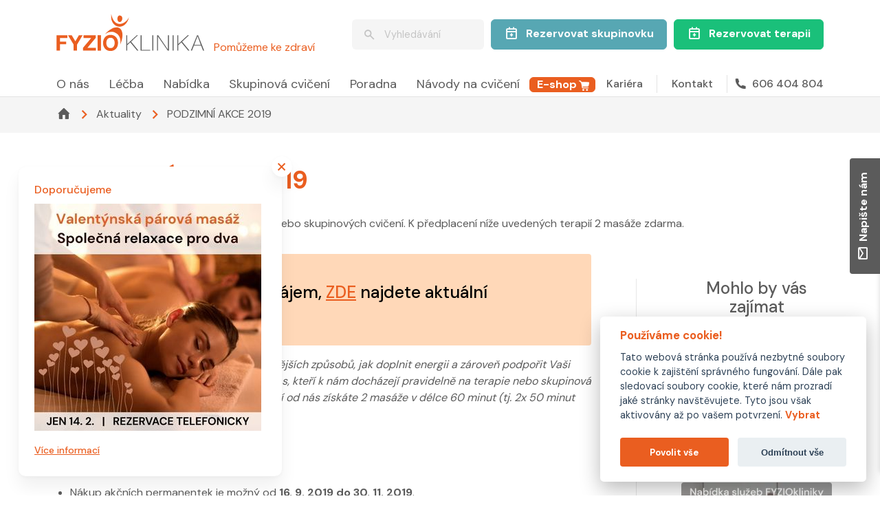

--- FILE ---
content_type: text/css
request_url: https://fyzioklinika.cz/build/assets/ContactForm-CqHIVHCJ.css
body_size: -164
content:
.itb-error-message[data-v-e8b3fdd1]{font-size:80%;color:#ff4343;margin-bottom:4px}.itb-label-error[data-v-e8b3fdd1]{color:#ff4343}.itb-field-error[data-v-e8b3fdd1]{border-color:#ff434366;color:#ff4343}.slidein[data-v-e8b3fdd1]{right:-346px!important;transition:all .5s ease-in-out}


--- FILE ---
content_type: application/javascript
request_url: https://fyzioklinika.cz/build/assets/HoneypotField-YaNeN-6f.js
body_size: 106
content:
import{a,b as o,m as r,p as s,o as i}from"./vendor-vue-CMqZzMc2.js";import{_ as l}from"./_plugin-vue_export-helper-D5fE4dtu.js";const p={name:"HoneypotField",data(){return{value:""}},methods:{validate(){if(this.value)throw new Error("Spam detected")}}},d={class:"honeypot-field"};function u(c,e,f,m,t,v){return i(),a("div",d,[e[1]||(e[1]=o("label",{class:"sr-only",for:"honeypot-input"},"Do not fill",-1)),r(o("input",{id:"honeypot-input",ref:"input","onUpdate:modelValue":e[0]||(e[0]=n=>t.value=n),type:"text",autocomplete:"off",tabindex:"-1","aria-hidden":"true"},null,512),[[s,t.value]])])}const h=l(p,[["render",u],["__scopeId","data-v-6cb82d95"]]);export{h as H};


--- FILE ---
content_type: application/javascript
request_url: https://fyzioklinika.cz/build/assets/SubmenuComponent-DD1qI7Zc.js
body_size: 288
content:
import{a as p,o as s,g as l,b as e,w as m,m as b,E as f,T as u,e as v,f as _}from"./vendor-vue-CMqZzMc2.js";import{_ as a}from"./_plugin-vue_export-helper-D5fE4dtu.js";const h={name:"FabComponent",data(){return{isActiveMenu:!1}},methods:{}},w={ref:"itb-fab"},$={class:"itb-list-dropdown"};function C(i,t,r,c,n,d){return s(),p("div",w,[l(u,{name:"slide-fade"},{default:m(()=>[b(e("div",$,[...t[1]||(t[1]=[e("div",{class:"itb-item itb-instructions"},[e("a",{href:"/poradna/navody-na-cviceni"},[e("span",{class:"itb-dropdown-title"},"Návody na cvičení")])],-1),e("div",{class:"itb-item itb-treatment"},[e("a",{href:"/lecba"},[e("span",{class:"itb-dropdown-title"},"Léčba")])],-1),e("div",{class:"itb-item itb-healing"},[e("a",{href:"/lecba/3-regenerace-a-hojeni"},[e("span",{class:"itb-dropdown-title"},"Hojení")])],-1),e("div",{class:"itb-item itb-helpdesk"},[e("a",{href:"/poradna"},[e("span",{class:"itb-dropdown-title"},"Poradna")])],-1)])],512),[[f,n.isActiveMenu]])]),_:1}),e("div",{onClick:t[0]||(t[0]=o=>n.isActiveMenu=!n.isActiveMenu),class:"itb-btn"},[...t[2]||(t[2]=[e("i",{class:"ci-more_horizontal"},null,-1)])])],512)}const k=a(h,[["render",C]]),x={components:{"fab-component":k},data(){return{}},mounted(){},methods:{}};function A(i,t,r,c,n,d){const o=v("fab-component");return s(),_(o)}const g=a(x,[["render",A]]);export{g as default};


--- FILE ---
content_type: application/javascript
request_url: https://fyzioklinika.cz/build/assets/_plugin-vue_export-helper-D5fE4dtu.js
body_size: 48075
content:
import{y as yo}from"./vendor-vue-CMqZzMc2.js";var et="top",lt="bottom",ut="right",nt="left",Tn="auto",Ne=[et,lt,ut,nt],ie="start",be="end",Hi="clippingParents",yr="viewport",me="popper",Vi="reference",or=Ne.reduce(function(e,t){return e.concat([t+"-"+ie,t+"-"+be])},[]),br=[].concat(Ne,[Tn]).reduce(function(e,t){return e.concat([t,t+"-"+ie,t+"-"+be])},[]),ji="beforeRead",Wi="read",Ki="afterRead",qi="beforeMain",Yi="main",zi="afterMain",Gi="beforeWrite",Xi="write",Ji="afterWrite",Qi=[ji,Wi,Ki,qi,Yi,zi,Gi,Xi,Ji];function Rt(e){return e?(e.nodeName||"").toLowerCase():null}function ft(e){if(e==null)return window;if(e.toString()!=="[object Window]"){var t=e.ownerDocument;return t&&t.defaultView||window}return e}function se(e){var t=ft(e).Element;return e instanceof t||e instanceof Element}function mt(e){var t=ft(e).HTMLElement;return e instanceof t||e instanceof HTMLElement}function wr(e){if(typeof ShadowRoot>"u")return!1;var t=ft(e).ShadowRoot;return e instanceof t||e instanceof ShadowRoot}function bo(e){var t=e.state;Object.keys(t.elements).forEach(function(n){var r=t.styles[n]||{},o=t.attributes[n]||{},a=t.elements[n];!mt(a)||!Rt(a)||(Object.assign(a.style,r),Object.keys(o).forEach(function(c){var h=o[c];h===!1?a.removeAttribute(c):a.setAttribute(c,h===!0?"":h)}))})}function wo(e){var t=e.state,n={popper:{position:t.options.strategy,left:"0",top:"0",margin:"0"},arrow:{position:"absolute"},reference:{}};return Object.assign(t.elements.popper.style,n.popper),t.styles=n,t.elements.arrow&&Object.assign(t.elements.arrow.style,n.arrow),function(){Object.keys(t.elements).forEach(function(r){var o=t.elements[r],a=t.attributes[r]||{},c=Object.keys(t.styles.hasOwnProperty(r)?t.styles[r]:n[r]),h=c.reduce(function(p,m){return p[m]="",p},{});!mt(o)||!Rt(o)||(Object.assign(o.style,h),Object.keys(a).forEach(function(p){o.removeAttribute(p)}))})}}const Ar={name:"applyStyles",enabled:!0,phase:"write",fn:bo,effect:wo,requires:["computeStyles"]};function It(e){return e.split("-")[0]}var ne=Math.max,En=Math.min,we=Math.round;function ar(){var e=navigator.userAgentData;return e!=null&&e.brands&&Array.isArray(e.brands)?e.brands.map(function(t){return t.brand+"/"+t.version}).join(" "):navigator.userAgent}function Zi(){return!/^((?!chrome|android).)*safari/i.test(ar())}function Ae(e,t,n){t===void 0&&(t=!1),n===void 0&&(n=!1);var r=e.getBoundingClientRect(),o=1,a=1;t&&mt(e)&&(o=e.offsetWidth>0&&we(r.width)/e.offsetWidth||1,a=e.offsetHeight>0&&we(r.height)/e.offsetHeight||1);var c=se(e)?ft(e):window,h=c.visualViewport,p=!Zi()&&n,m=(r.left+(p&&h?h.offsetLeft:0))/o,u=(r.top+(p&&h?h.offsetTop:0))/a,b=r.width/o,v=r.height/a;return{width:b,height:v,top:u,right:m+b,bottom:u+v,left:m,x:m,y:u}}function Tr(e){var t=Ae(e),n=e.offsetWidth,r=e.offsetHeight;return Math.abs(t.width-n)<=1&&(n=t.width),Math.abs(t.height-r)<=1&&(r=t.height),{x:e.offsetLeft,y:e.offsetTop,width:n,height:r}}function ts(e,t){var n=t.getRootNode&&t.getRootNode();if(e.contains(t))return!0;if(n&&wr(n)){var r=t;do{if(r&&e.isSameNode(r))return!0;r=r.parentNode||r.host}while(r)}return!1}function Ft(e){return ft(e).getComputedStyle(e)}function Ao(e){return["table","td","th"].indexOf(Rt(e))>=0}function zt(e){return((se(e)?e.ownerDocument:e.document)||window.document).documentElement}function vn(e){return Rt(e)==="html"?e:e.assignedSlot||e.parentNode||(wr(e)?e.host:null)||zt(e)}function Vr(e){return!mt(e)||Ft(e).position==="fixed"?null:e.offsetParent}function To(e){var t=/firefox/i.test(ar()),n=/Trident/i.test(ar());if(n&&mt(e)){var r=Ft(e);if(r.position==="fixed")return null}var o=vn(e);for(wr(o)&&(o=o.host);mt(o)&&["html","body"].indexOf(Rt(o))<0;){var a=Ft(o);if(a.transform!=="none"||a.perspective!=="none"||a.contain==="paint"||["transform","perspective"].indexOf(a.willChange)!==-1||t&&a.willChange==="filter"||t&&a.filter&&a.filter!=="none")return o;o=o.parentNode}return null}function je(e){for(var t=ft(e),n=Vr(e);n&&Ao(n)&&Ft(n).position==="static";)n=Vr(n);return n&&(Rt(n)==="html"||Rt(n)==="body"&&Ft(n).position==="static")?t:n||To(e)||t}function vr(e){return["top","bottom"].indexOf(e)>=0?"x":"y"}function Ue(e,t,n){return ne(e,En(t,n))}function vo(e,t,n){var r=Ue(e,t,n);return r>n?n:r}function es(){return{top:0,right:0,bottom:0,left:0}}function ns(e){return Object.assign({},es(),e)}function rs(e,t){return t.reduce(function(n,r){return n[r]=e,n},{})}var So=function(t,n){return t=typeof t=="function"?t(Object.assign({},n.rects,{placement:n.placement})):t,ns(typeof t!="number"?t:rs(t,Ne))};function Oo(e){var t,n=e.state,r=e.name,o=e.options,a=n.elements.arrow,c=n.modifiersData.popperOffsets,h=It(n.placement),p=vr(h),m=[nt,ut].indexOf(h)>=0,u=m?"height":"width";if(!(!a||!c)){var b=So(o.padding,n),v=Tr(a),S=p==="y"?et:nt,E=p==="y"?lt:ut,T=n.rects.reference[u]+n.rects.reference[p]-c[p]-n.rects.popper[u],A=c[p]-n.rects.reference[p],N=je(a),L=N?p==="y"?N.clientHeight||0:N.clientWidth||0:0,x=T/2-A/2,O=b[S],I=L-v[u]-b[E],R=L/2-v[u]/2+x,$=Ue(O,R,I),F=p;n.modifiersData[r]=(t={},t[F]=$,t.centerOffset=$-R,t)}}function Co(e){var t=e.state,n=e.options,r=n.element,o=r===void 0?"[data-popper-arrow]":r;o!=null&&(typeof o=="string"&&(o=t.elements.popper.querySelector(o),!o)||ts(t.elements.popper,o)&&(t.elements.arrow=o))}const is={name:"arrow",enabled:!0,phase:"main",fn:Oo,effect:Co,requires:["popperOffsets"],requiresIfExists:["preventOverflow"]};function Te(e){return e.split("-")[1]}var No={top:"auto",right:"auto",bottom:"auto",left:"auto"};function xo(e,t){var n=e.x,r=e.y,o=t.devicePixelRatio||1;return{x:we(n*o)/o||0,y:we(r*o)/o||0}}function jr(e){var t,n=e.popper,r=e.popperRect,o=e.placement,a=e.variation,c=e.offsets,h=e.position,p=e.gpuAcceleration,m=e.adaptive,u=e.roundOffsets,b=e.isFixed,v=c.x,S=v===void 0?0:v,E=c.y,T=E===void 0?0:E,A=typeof u=="function"?u({x:S,y:T}):{x:S,y:T};S=A.x,T=A.y;var N=c.hasOwnProperty("x"),L=c.hasOwnProperty("y"),x=nt,O=et,I=window;if(m){var R=je(n),$="clientHeight",F="clientWidth";if(R===ft(n)&&(R=zt(n),Ft(R).position!=="static"&&h==="absolute"&&($="scrollHeight",F="scrollWidth")),R=R,o===et||(o===nt||o===ut)&&a===be){O=lt;var k=b&&R===I&&I.visualViewport?I.visualViewport.height:R[$];T-=k-r.height,T*=p?1:-1}if(o===nt||(o===et||o===lt)&&a===be){x=ut;var V=b&&R===I&&I.visualViewport?I.visualViewport.width:R[F];S-=V-r.width,S*=p?1:-1}}var Y=Object.assign({position:h},m&&No),X=u===!0?xo({x:S,y:T},ft(n)):{x:S,y:T};if(S=X.x,T=X.y,p){var W;return Object.assign({},Y,(W={},W[O]=L?"0":"",W[x]=N?"0":"",W.transform=(I.devicePixelRatio||1)<=1?"translate("+S+"px, "+T+"px)":"translate3d("+S+"px, "+T+"px, 0)",W))}return Object.assign({},Y,(t={},t[O]=L?T+"px":"",t[x]=N?S+"px":"",t.transform="",t))}function Io(e){var t=e.state,n=e.options,r=n.gpuAcceleration,o=r===void 0?!0:r,a=n.adaptive,c=a===void 0?!0:a,h=n.roundOffsets,p=h===void 0?!0:h,m={placement:It(t.placement),variation:Te(t.placement),popper:t.elements.popper,popperRect:t.rects.popper,gpuAcceleration:o,isFixed:t.options.strategy==="fixed"};t.modifiersData.popperOffsets!=null&&(t.styles.popper=Object.assign({},t.styles.popper,jr(Object.assign({},m,{offsets:t.modifiersData.popperOffsets,position:t.options.strategy,adaptive:c,roundOffsets:p})))),t.modifiersData.arrow!=null&&(t.styles.arrow=Object.assign({},t.styles.arrow,jr(Object.assign({},m,{offsets:t.modifiersData.arrow,position:"absolute",adaptive:!1,roundOffsets:p})))),t.attributes.popper=Object.assign({},t.attributes.popper,{"data-popper-placement":t.placement})}const Sr={name:"computeStyles",enabled:!0,phase:"beforeWrite",fn:Io,data:{}};var nn={passive:!0};function Do(e){var t=e.state,n=e.instance,r=e.options,o=r.scroll,a=o===void 0?!0:o,c=r.resize,h=c===void 0?!0:c,p=ft(t.elements.popper),m=[].concat(t.scrollParents.reference,t.scrollParents.popper);return a&&m.forEach(function(u){u.addEventListener("scroll",n.update,nn)}),h&&p.addEventListener("resize",n.update,nn),function(){a&&m.forEach(function(u){u.removeEventListener("scroll",n.update,nn)}),h&&p.removeEventListener("resize",n.update,nn)}}const Or={name:"eventListeners",enabled:!0,phase:"write",fn:function(){},effect:Do,data:{}};var Ro={left:"right",right:"left",bottom:"top",top:"bottom"};function fn(e){return e.replace(/left|right|bottom|top/g,function(t){return Ro[t]})}var Lo={start:"end",end:"start"};function Wr(e){return e.replace(/start|end/g,function(t){return Lo[t]})}function Cr(e){var t=ft(e),n=t.pageXOffset,r=t.pageYOffset;return{scrollLeft:n,scrollTop:r}}function Nr(e){return Ae(zt(e)).left+Cr(e).scrollLeft}function $o(e,t){var n=ft(e),r=zt(e),o=n.visualViewport,a=r.clientWidth,c=r.clientHeight,h=0,p=0;if(o){a=o.width,c=o.height;var m=Zi();(m||!m&&t==="fixed")&&(h=o.offsetLeft,p=o.offsetTop)}return{width:a,height:c,x:h+Nr(e),y:p}}function Bo(e){var t,n=zt(e),r=Cr(e),o=(t=e.ownerDocument)==null?void 0:t.body,a=ne(n.scrollWidth,n.clientWidth,o?o.scrollWidth:0,o?o.clientWidth:0),c=ne(n.scrollHeight,n.clientHeight,o?o.scrollHeight:0,o?o.clientHeight:0),h=-r.scrollLeft+Nr(e),p=-r.scrollTop;return Ft(o||n).direction==="rtl"&&(h+=ne(n.clientWidth,o?o.clientWidth:0)-a),{width:a,height:c,x:h,y:p}}function xr(e){var t=Ft(e),n=t.overflow,r=t.overflowX,o=t.overflowY;return/auto|scroll|overlay|hidden/.test(n+o+r)}function ss(e){return["html","body","#document"].indexOf(Rt(e))>=0?e.ownerDocument.body:mt(e)&&xr(e)?e:ss(vn(e))}function He(e,t){var n;t===void 0&&(t=[]);var r=ss(e),o=r===((n=e.ownerDocument)==null?void 0:n.body),a=ft(r),c=o?[a].concat(a.visualViewport||[],xr(r)?r:[]):r,h=t.concat(c);return o?h:h.concat(He(vn(c)))}function cr(e){return Object.assign({},e,{left:e.x,top:e.y,right:e.x+e.width,bottom:e.y+e.height})}function Po(e,t){var n=Ae(e,!1,t==="fixed");return n.top=n.top+e.clientTop,n.left=n.left+e.clientLeft,n.bottom=n.top+e.clientHeight,n.right=n.left+e.clientWidth,n.width=e.clientWidth,n.height=e.clientHeight,n.x=n.left,n.y=n.top,n}function Kr(e,t,n){return t===yr?cr($o(e,n)):se(t)?Po(t,n):cr(Bo(zt(e)))}function Fo(e){var t=He(vn(e)),n=["absolute","fixed"].indexOf(Ft(e).position)>=0,r=n&&mt(e)?je(e):e;return se(r)?t.filter(function(o){return se(o)&&ts(o,r)&&Rt(o)!=="body"}):[]}function Mo(e,t,n,r){var o=t==="clippingParents"?Fo(e):[].concat(t),a=[].concat(o,[n]),c=a[0],h=a.reduce(function(p,m){var u=Kr(e,m,r);return p.top=ne(u.top,p.top),p.right=En(u.right,p.right),p.bottom=En(u.bottom,p.bottom),p.left=ne(u.left,p.left),p},Kr(e,c,r));return h.width=h.right-h.left,h.height=h.bottom-h.top,h.x=h.left,h.y=h.top,h}function os(e){var t=e.reference,n=e.element,r=e.placement,o=r?It(r):null,a=r?Te(r):null,c=t.x+t.width/2-n.width/2,h=t.y+t.height/2-n.height/2,p;switch(o){case et:p={x:c,y:t.y-n.height};break;case lt:p={x:c,y:t.y+t.height};break;case ut:p={x:t.x+t.width,y:h};break;case nt:p={x:t.x-n.width,y:h};break;default:p={x:t.x,y:t.y}}var m=o?vr(o):null;if(m!=null){var u=m==="y"?"height":"width";switch(a){case ie:p[m]=p[m]-(t[u]/2-n[u]/2);break;case be:p[m]=p[m]+(t[u]/2-n[u]/2);break}}return p}function ve(e,t){t===void 0&&(t={});var n=t,r=n.placement,o=r===void 0?e.placement:r,a=n.strategy,c=a===void 0?e.strategy:a,h=n.boundary,p=h===void 0?Hi:h,m=n.rootBoundary,u=m===void 0?yr:m,b=n.elementContext,v=b===void 0?me:b,S=n.altBoundary,E=S===void 0?!1:S,T=n.padding,A=T===void 0?0:T,N=ns(typeof A!="number"?A:rs(A,Ne)),L=v===me?Vi:me,x=e.rects.popper,O=e.elements[E?L:v],I=Mo(se(O)?O:O.contextElement||zt(e.elements.popper),p,u,c),R=Ae(e.elements.reference),$=os({reference:R,element:x,placement:o}),F=cr(Object.assign({},x,$)),k=v===me?F:R,V={top:I.top-k.top+N.top,bottom:k.bottom-I.bottom+N.bottom,left:I.left-k.left+N.left,right:k.right-I.right+N.right},Y=e.modifiersData.offset;if(v===me&&Y){var X=Y[o];Object.keys(V).forEach(function(W){var J=[ut,lt].indexOf(W)>=0?1:-1,ht=[et,lt].indexOf(W)>=0?"y":"x";V[W]+=X[ht]*J})}return V}function ko(e,t){t===void 0&&(t={});var n=t,r=n.placement,o=n.boundary,a=n.rootBoundary,c=n.padding,h=n.flipVariations,p=n.allowedAutoPlacements,m=p===void 0?br:p,u=Te(r),b=u?h?or:or.filter(function(E){return Te(E)===u}):Ne,v=b.filter(function(E){return m.indexOf(E)>=0});v.length===0&&(v=b);var S=v.reduce(function(E,T){return E[T]=ve(e,{placement:T,boundary:o,rootBoundary:a,padding:c})[It(T)],E},{});return Object.keys(S).sort(function(E,T){return S[E]-S[T]})}function Uo(e){if(It(e)===Tn)return[];var t=fn(e);return[Wr(e),t,Wr(t)]}function Ho(e){var t=e.state,n=e.options,r=e.name;if(!t.modifiersData[r]._skip){for(var o=n.mainAxis,a=o===void 0?!0:o,c=n.altAxis,h=c===void 0?!0:c,p=n.fallbackPlacements,m=n.padding,u=n.boundary,b=n.rootBoundary,v=n.altBoundary,S=n.flipVariations,E=S===void 0?!0:S,T=n.allowedAutoPlacements,A=t.options.placement,N=It(A),L=N===A,x=p||(L||!E?[fn(A)]:Uo(A)),O=[A].concat(x).reduce(function(P,H){return P.concat(It(H)===Tn?ko(t,{placement:H,boundary:u,rootBoundary:b,padding:m,flipVariations:E,allowedAutoPlacements:T}):H)},[]),I=t.rects.reference,R=t.rects.popper,$=new Map,F=!0,k=O[0],V=0;V<O.length;V++){var Y=O[V],X=It(Y),W=Te(Y)===ie,J=[et,lt].indexOf(X)>=0,ht=J?"width":"height",U=ve(t,{placement:Y,boundary:u,rootBoundary:b,altBoundary:v,padding:m}),Q=J?W?ut:nt:W?lt:et;I[ht]>R[ht]&&(Q=fn(Q));var Z=fn(Q),dt=[];if(a&&dt.push(U[X]<=0),h&&dt.push(U[Q]<=0,U[Z]<=0),dt.every(function(P){return P})){k=Y,F=!1;break}$.set(Y,dt)}if(F)for(var Ut=E?3:1,rt=function(H){var Ht=O.find(function(Jt){var vt=$.get(Jt);if(vt)return vt.slice(0,H).every(function(le){return le})});if(Ht)return k=Ht,"break"},it=Ut;it>0;it--){var Tt=rt(it);if(Tt==="break")break}t.placement!==k&&(t.modifiersData[r]._skip=!0,t.placement=k,t.reset=!0)}}const as={name:"flip",enabled:!0,phase:"main",fn:Ho,requiresIfExists:["offset"],data:{_skip:!1}};function qr(e,t,n){return n===void 0&&(n={x:0,y:0}),{top:e.top-t.height-n.y,right:e.right-t.width+n.x,bottom:e.bottom-t.height+n.y,left:e.left-t.width-n.x}}function Yr(e){return[et,ut,lt,nt].some(function(t){return e[t]>=0})}function Vo(e){var t=e.state,n=e.name,r=t.rects.reference,o=t.rects.popper,a=t.modifiersData.preventOverflow,c=ve(t,{elementContext:"reference"}),h=ve(t,{altBoundary:!0}),p=qr(c,r),m=qr(h,o,a),u=Yr(p),b=Yr(m);t.modifiersData[n]={referenceClippingOffsets:p,popperEscapeOffsets:m,isReferenceHidden:u,hasPopperEscaped:b},t.attributes.popper=Object.assign({},t.attributes.popper,{"data-popper-reference-hidden":u,"data-popper-escaped":b})}const cs={name:"hide",enabled:!0,phase:"main",requiresIfExists:["preventOverflow"],fn:Vo};function jo(e,t,n){var r=It(e),o=[nt,et].indexOf(r)>=0?-1:1,a=typeof n=="function"?n(Object.assign({},t,{placement:e})):n,c=a[0],h=a[1];return c=c||0,h=(h||0)*o,[nt,ut].indexOf(r)>=0?{x:h,y:c}:{x:c,y:h}}function Wo(e){var t=e.state,n=e.options,r=e.name,o=n.offset,a=o===void 0?[0,0]:o,c=br.reduce(function(u,b){return u[b]=jo(b,t.rects,a),u},{}),h=c[t.placement],p=h.x,m=h.y;t.modifiersData.popperOffsets!=null&&(t.modifiersData.popperOffsets.x+=p,t.modifiersData.popperOffsets.y+=m),t.modifiersData[r]=c}const ls={name:"offset",enabled:!0,phase:"main",requires:["popperOffsets"],fn:Wo};function Ko(e){var t=e.state,n=e.name;t.modifiersData[n]=os({reference:t.rects.reference,element:t.rects.popper,placement:t.placement})}const Ir={name:"popperOffsets",enabled:!0,phase:"read",fn:Ko,data:{}};function qo(e){return e==="x"?"y":"x"}function Yo(e){var t=e.state,n=e.options,r=e.name,o=n.mainAxis,a=o===void 0?!0:o,c=n.altAxis,h=c===void 0?!1:c,p=n.boundary,m=n.rootBoundary,u=n.altBoundary,b=n.padding,v=n.tether,S=v===void 0?!0:v,E=n.tetherOffset,T=E===void 0?0:E,A=ve(t,{boundary:p,rootBoundary:m,padding:b,altBoundary:u}),N=It(t.placement),L=Te(t.placement),x=!L,O=vr(N),I=qo(O),R=t.modifiersData.popperOffsets,$=t.rects.reference,F=t.rects.popper,k=typeof T=="function"?T(Object.assign({},t.rects,{placement:t.placement})):T,V=typeof k=="number"?{mainAxis:k,altAxis:k}:Object.assign({mainAxis:0,altAxis:0},k),Y=t.modifiersData.offset?t.modifiersData.offset[t.placement]:null,X={x:0,y:0};if(R){if(a){var W,J=O==="y"?et:nt,ht=O==="y"?lt:ut,U=O==="y"?"height":"width",Q=R[O],Z=Q+A[J],dt=Q-A[ht],Ut=S?-F[U]/2:0,rt=L===ie?$[U]:F[U],it=L===ie?-F[U]:-$[U],Tt=t.elements.arrow,P=S&&Tt?Tr(Tt):{width:0,height:0},H=t.modifiersData["arrow#persistent"]?t.modifiersData["arrow#persistent"].padding:es(),Ht=H[J],Jt=H[ht],vt=Ue(0,$[U],P[U]),le=x?$[U]/2-Ut-vt-Ht-V.mainAxis:rt-vt-Ht-V.mainAxis,Qe=x?-$[U]/2+Ut+vt+Jt+V.mainAxis:it+vt+Jt+V.mainAxis,St=t.elements.arrow&&je(t.elements.arrow),$e=St?O==="y"?St.clientTop||0:St.clientLeft||0:0,Be=(W=Y==null?void 0:Y[O])!=null?W:0,Fn=Q+le-Be-$e,Ze=Q+Qe-Be,Lt=Ue(S?En(Z,Fn):Z,Q,S?ne(dt,Ze):dt);R[O]=Lt,X[O]=Lt-Q}if(h){var Vt,Mn=O==="x"?et:nt,kn=O==="x"?lt:ut,yt=R[I],ue=I==="y"?"height":"width",tn=yt+A[Mn],Pe=yt-A[kn],jt=[et,nt].indexOf(N)!==-1,ct=(Vt=Y==null?void 0:Y[I])!=null?Vt:0,fe=jt?tn:yt-$[ue]-F[ue]-ct+V.altAxis,en=jt?yt+$[ue]+F[ue]-ct-V.altAxis:Pe,bt=S&&jt?vo(fe,yt,en):Ue(S?fe:tn,yt,S?en:Pe);R[I]=bt,X[I]=bt-yt}t.modifiersData[r]=X}}const us={name:"preventOverflow",enabled:!0,phase:"main",fn:Yo,requiresIfExists:["offset"]};function zo(e){return{scrollLeft:e.scrollLeft,scrollTop:e.scrollTop}}function Go(e){return e===ft(e)||!mt(e)?Cr(e):zo(e)}function Xo(e){var t=e.getBoundingClientRect(),n=we(t.width)/e.offsetWidth||1,r=we(t.height)/e.offsetHeight||1;return n!==1||r!==1}function Jo(e,t,n){n===void 0&&(n=!1);var r=mt(t),o=mt(t)&&Xo(t),a=zt(t),c=Ae(e,o,n),h={scrollLeft:0,scrollTop:0},p={x:0,y:0};return(r||!r&&!n)&&((Rt(t)!=="body"||xr(a))&&(h=Go(t)),mt(t)?(p=Ae(t,!0),p.x+=t.clientLeft,p.y+=t.clientTop):a&&(p.x=Nr(a))),{x:c.left+h.scrollLeft-p.x,y:c.top+h.scrollTop-p.y,width:c.width,height:c.height}}function Qo(e){var t=new Map,n=new Set,r=[];e.forEach(function(a){t.set(a.name,a)});function o(a){n.add(a.name);var c=[].concat(a.requires||[],a.requiresIfExists||[]);c.forEach(function(h){if(!n.has(h)){var p=t.get(h);p&&o(p)}}),r.push(a)}return e.forEach(function(a){n.has(a.name)||o(a)}),r}function Zo(e){var t=Qo(e);return Qi.reduce(function(n,r){return n.concat(t.filter(function(o){return o.phase===r}))},[])}function ta(e){var t;return function(){return t||(t=new Promise(function(n){Promise.resolve().then(function(){t=void 0,n(e())})})),t}}function ea(e){var t=e.reduce(function(n,r){var o=n[r.name];return n[r.name]=o?Object.assign({},o,r,{options:Object.assign({},o.options,r.options),data:Object.assign({},o.data,r.data)}):r,n},{});return Object.keys(t).map(function(n){return t[n]})}var zr={placement:"bottom",modifiers:[],strategy:"absolute"};function Gr(){for(var e=arguments.length,t=new Array(e),n=0;n<e;n++)t[n]=arguments[n];return!t.some(function(r){return!(r&&typeof r.getBoundingClientRect=="function")})}function Sn(e){e===void 0&&(e={});var t=e,n=t.defaultModifiers,r=n===void 0?[]:n,o=t.defaultOptions,a=o===void 0?zr:o;return function(h,p,m){m===void 0&&(m=a);var u={placement:"bottom",orderedModifiers:[],options:Object.assign({},zr,a),modifiersData:{},elements:{reference:h,popper:p},attributes:{},styles:{}},b=[],v=!1,S={state:u,setOptions:function(N){var L=typeof N=="function"?N(u.options):N;T(),u.options=Object.assign({},a,u.options,L),u.scrollParents={reference:se(h)?He(h):h.contextElement?He(h.contextElement):[],popper:He(p)};var x=Zo(ea([].concat(r,u.options.modifiers)));return u.orderedModifiers=x.filter(function(O){return O.enabled}),E(),S.update()},forceUpdate:function(){if(!v){var N=u.elements,L=N.reference,x=N.popper;if(Gr(L,x)){u.rects={reference:Jo(L,je(x),u.options.strategy==="fixed"),popper:Tr(x)},u.reset=!1,u.placement=u.options.placement,u.orderedModifiers.forEach(function(V){return u.modifiersData[V.name]=Object.assign({},V.data)});for(var O=0;O<u.orderedModifiers.length;O++){if(u.reset===!0){u.reset=!1,O=-1;continue}var I=u.orderedModifiers[O],R=I.fn,$=I.options,F=$===void 0?{}:$,k=I.name;typeof R=="function"&&(u=R({state:u,options:F,name:k,instance:S})||u)}}}},update:ta(function(){return new Promise(function(A){S.forceUpdate(),A(u)})}),destroy:function(){T(),v=!0}};if(!Gr(h,p))return S;S.setOptions(m).then(function(A){!v&&m.onFirstUpdate&&m.onFirstUpdate(A)});function E(){u.orderedModifiers.forEach(function(A){var N=A.name,L=A.options,x=L===void 0?{}:L,O=A.effect;if(typeof O=="function"){var I=O({state:u,name:N,instance:S,options:x}),R=function(){};b.push(I||R)}})}function T(){b.forEach(function(A){return A()}),b=[]}return S}}var na=Sn(),ra=[Or,Ir,Sr,Ar],ia=Sn({defaultModifiers:ra}),sa=[Or,Ir,Sr,Ar,ls,as,us,is,cs],Dr=Sn({defaultModifiers:sa});const fs=Object.freeze(Object.defineProperty({__proto__:null,afterMain:zi,afterRead:Ki,afterWrite:Ji,applyStyles:Ar,arrow:is,auto:Tn,basePlacements:Ne,beforeMain:qi,beforeRead:ji,beforeWrite:Gi,bottom:lt,clippingParents:Hi,computeStyles:Sr,createPopper:Dr,createPopperBase:na,createPopperLite:ia,detectOverflow:ve,end:be,eventListeners:Or,flip:as,hide:cs,left:nt,main:Yi,modifierPhases:Qi,offset:ls,placements:br,popper:me,popperGenerator:Sn,popperOffsets:Ir,preventOverflow:us,read:Wi,reference:Vi,right:ut,start:ie,top:et,variationPlacements:or,viewport:yr,write:Xi},Symbol.toStringTag,{value:"Module"}));/*!
  * Bootstrap v5.3.8 (https://getbootstrap.com/)
  * Copyright 2011-2025 The Bootstrap Authors (https://github.com/twbs/bootstrap/graphs/contributors)
  * Licensed under MIT (https://github.com/twbs/bootstrap/blob/main/LICENSE)
  */const Wt=new Map,Un={set(e,t,n){Wt.has(e)||Wt.set(e,new Map);const r=Wt.get(e);if(!r.has(t)&&r.size!==0){console.error(`Bootstrap doesn't allow more than one instance per element. Bound instance: ${Array.from(r.keys())[0]}.`);return}r.set(t,n)},get(e,t){return Wt.has(e)&&Wt.get(e).get(t)||null},remove(e,t){if(!Wt.has(e))return;const n=Wt.get(e);n.delete(t),n.size===0&&Wt.delete(e)}},oa=1e6,aa=1e3,lr="transitionend",hs=e=>(e&&window.CSS&&window.CSS.escape&&(e=e.replace(/#([^\s"#']+)/g,(t,n)=>`#${CSS.escape(n)}`)),e),ca=e=>e==null?`${e}`:Object.prototype.toString.call(e).match(/\s([a-z]+)/i)[1].toLowerCase(),la=e=>{do e+=Math.floor(Math.random()*oa);while(document.getElementById(e));return e},ua=e=>{if(!e)return 0;let{transitionDuration:t,transitionDelay:n}=window.getComputedStyle(e);const r=Number.parseFloat(t),o=Number.parseFloat(n);return!r&&!o?0:(t=t.split(",")[0],n=n.split(",")[0],(Number.parseFloat(t)+Number.parseFloat(n))*aa)},ds=e=>{e.dispatchEvent(new Event(lr))},Bt=e=>!e||typeof e!="object"?!1:(typeof e.jquery<"u"&&(e=e[0]),typeof e.nodeType<"u"),Kt=e=>Bt(e)?e.jquery?e[0]:e:typeof e=="string"&&e.length>0?document.querySelector(hs(e)):null,xe=e=>{if(!Bt(e)||e.getClientRects().length===0)return!1;const t=getComputedStyle(e).getPropertyValue("visibility")==="visible",n=e.closest("details:not([open])");if(!n)return t;if(n!==e){const r=e.closest("summary");if(r&&r.parentNode!==n||r===null)return!1}return t},qt=e=>!e||e.nodeType!==Node.ELEMENT_NODE||e.classList.contains("disabled")?!0:typeof e.disabled<"u"?e.disabled:e.hasAttribute("disabled")&&e.getAttribute("disabled")!=="false",ps=e=>{if(!document.documentElement.attachShadow)return null;if(typeof e.getRootNode=="function"){const t=e.getRootNode();return t instanceof ShadowRoot?t:null}return e instanceof ShadowRoot?e:e.parentNode?ps(e.parentNode):null},yn=()=>{},We=e=>{e.offsetHeight},ms=()=>window.jQuery&&!document.body.hasAttribute("data-bs-no-jquery")?window.jQuery:null,Hn=[],fa=e=>{document.readyState==="loading"?(Hn.length||document.addEventListener("DOMContentLoaded",()=>{for(const t of Hn)t()}),Hn.push(e)):e()},_t=()=>document.documentElement.dir==="rtl",Et=e=>{fa(()=>{const t=ms();if(t){const n=e.NAME,r=t.fn[n];t.fn[n]=e.jQueryInterface,t.fn[n].Constructor=e,t.fn[n].noConflict=()=>(t.fn[n]=r,e.jQueryInterface)}})},st=(e,t=[],n=e)=>typeof e=="function"?e.call(...t):n,_s=(e,t,n=!0)=>{if(!n){st(e);return}const o=ua(t)+5;let a=!1;const c=({target:h})=>{h===t&&(a=!0,t.removeEventListener(lr,c),st(e))};t.addEventListener(lr,c),setTimeout(()=>{a||ds(t)},o)},Rr=(e,t,n,r)=>{const o=e.length;let a=e.indexOf(t);return a===-1?!n&&r?e[o-1]:e[0]:(a+=n?1:-1,r&&(a=(a+o)%o),e[Math.max(0,Math.min(a,o-1))])},ha=/[^.]*(?=\..*)\.|.*/,da=/\..*/,pa=/::\d+$/,Vn={};let Xr=1;const gs={mouseenter:"mouseover",mouseleave:"mouseout"},ma=new Set(["click","dblclick","mouseup","mousedown","contextmenu","mousewheel","DOMMouseScroll","mouseover","mouseout","mousemove","selectstart","selectend","keydown","keypress","keyup","orientationchange","touchstart","touchmove","touchend","touchcancel","pointerdown","pointermove","pointerup","pointerleave","pointercancel","gesturestart","gesturechange","gestureend","focus","blur","change","reset","select","submit","focusin","focusout","load","unload","beforeunload","resize","move","DOMContentLoaded","readystatechange","error","abort","scroll"]);function Es(e,t){return t&&`${t}::${Xr++}`||e.uidEvent||Xr++}function ys(e){const t=Es(e);return e.uidEvent=t,Vn[t]=Vn[t]||{},Vn[t]}function _a(e,t){return function n(r){return Lr(r,{delegateTarget:e}),n.oneOff&&w.off(e,r.type,t),t.apply(e,[r])}}function ga(e,t,n){return function r(o){const a=e.querySelectorAll(t);for(let{target:c}=o;c&&c!==this;c=c.parentNode)for(const h of a)if(h===c)return Lr(o,{delegateTarget:c}),r.oneOff&&w.off(e,o.type,t,n),n.apply(c,[o])}}function bs(e,t,n=null){return Object.values(e).find(r=>r.callable===t&&r.delegationSelector===n)}function ws(e,t,n){const r=typeof t=="string",o=r?n:t||n;let a=As(e);return ma.has(a)||(a=e),[r,o,a]}function Jr(e,t,n,r,o){if(typeof t!="string"||!e)return;let[a,c,h]=ws(t,n,r);t in gs&&(c=(E=>function(T){if(!T.relatedTarget||T.relatedTarget!==T.delegateTarget&&!T.delegateTarget.contains(T.relatedTarget))return E.call(this,T)})(c));const p=ys(e),m=p[h]||(p[h]={}),u=bs(m,c,a?n:null);if(u){u.oneOff=u.oneOff&&o;return}const b=Es(c,t.replace(ha,"")),v=a?ga(e,n,c):_a(e,c);v.delegationSelector=a?n:null,v.callable=c,v.oneOff=o,v.uidEvent=b,m[b]=v,e.addEventListener(h,v,a)}function ur(e,t,n,r,o){const a=bs(t[n],r,o);a&&(e.removeEventListener(n,a,!!o),delete t[n][a.uidEvent])}function Ea(e,t,n,r){const o=t[n]||{};for(const[a,c]of Object.entries(o))a.includes(r)&&ur(e,t,n,c.callable,c.delegationSelector)}function As(e){return e=e.replace(da,""),gs[e]||e}const w={on(e,t,n,r){Jr(e,t,n,r,!1)},one(e,t,n,r){Jr(e,t,n,r,!0)},off(e,t,n,r){if(typeof t!="string"||!e)return;const[o,a,c]=ws(t,n,r),h=c!==t,p=ys(e),m=p[c]||{},u=t.startsWith(".");if(typeof a<"u"){if(!Object.keys(m).length)return;ur(e,p,c,a,o?n:null);return}if(u)for(const b of Object.keys(p))Ea(e,p,b,t.slice(1));for(const[b,v]of Object.entries(m)){const S=b.replace(pa,"");(!h||t.includes(S))&&ur(e,p,c,v.callable,v.delegationSelector)}},trigger(e,t,n){if(typeof t!="string"||!e)return null;const r=ms(),o=As(t),a=t!==o;let c=null,h=!0,p=!0,m=!1;a&&r&&(c=r.Event(t,n),r(e).trigger(c),h=!c.isPropagationStopped(),p=!c.isImmediatePropagationStopped(),m=c.isDefaultPrevented());const u=Lr(new Event(t,{bubbles:h,cancelable:!0}),n);return m&&u.preventDefault(),p&&e.dispatchEvent(u),u.defaultPrevented&&c&&c.preventDefault(),u}};function Lr(e,t={}){for(const[n,r]of Object.entries(t))try{e[n]=r}catch{Object.defineProperty(e,n,{configurable:!0,get(){return r}})}return e}function Qr(e){if(e==="true")return!0;if(e==="false")return!1;if(e===Number(e).toString())return Number(e);if(e===""||e==="null")return null;if(typeof e!="string")return e;try{return JSON.parse(decodeURIComponent(e))}catch{return e}}function jn(e){return e.replace(/[A-Z]/g,t=>`-${t.toLowerCase()}`)}const Pt={setDataAttribute(e,t,n){e.setAttribute(`data-bs-${jn(t)}`,n)},removeDataAttribute(e,t){e.removeAttribute(`data-bs-${jn(t)}`)},getDataAttributes(e){if(!e)return{};const t={},n=Object.keys(e.dataset).filter(r=>r.startsWith("bs")&&!r.startsWith("bsConfig"));for(const r of n){let o=r.replace(/^bs/,"");o=o.charAt(0).toLowerCase()+o.slice(1),t[o]=Qr(e.dataset[r])}return t},getDataAttribute(e,t){return Qr(e.getAttribute(`data-bs-${jn(t)}`))}};class Ke{static get Default(){return{}}static get DefaultType(){return{}}static get NAME(){throw new Error('You have to implement the static method "NAME", for each component!')}_getConfig(t){return t=this._mergeConfigObj(t),t=this._configAfterMerge(t),this._typeCheckConfig(t),t}_configAfterMerge(t){return t}_mergeConfigObj(t,n){const r=Bt(n)?Pt.getDataAttribute(n,"config"):{};return{...this.constructor.Default,...typeof r=="object"?r:{},...Bt(n)?Pt.getDataAttributes(n):{},...typeof t=="object"?t:{}}}_typeCheckConfig(t,n=this.constructor.DefaultType){for(const[r,o]of Object.entries(n)){const a=t[r],c=Bt(a)?"element":ca(a);if(!new RegExp(o).test(c))throw new TypeError(`${this.constructor.NAME.toUpperCase()}: Option "${r}" provided type "${c}" but expected type "${o}".`)}}}const ya="5.3.8";class wt extends Ke{constructor(t,n){super(),t=Kt(t),t&&(this._element=t,this._config=this._getConfig(n),Un.set(this._element,this.constructor.DATA_KEY,this))}dispose(){Un.remove(this._element,this.constructor.DATA_KEY),w.off(this._element,this.constructor.EVENT_KEY);for(const t of Object.getOwnPropertyNames(this))this[t]=null}_queueCallback(t,n,r=!0){_s(t,n,r)}_getConfig(t){return t=this._mergeConfigObj(t,this._element),t=this._configAfterMerge(t),this._typeCheckConfig(t),t}static getInstance(t){return Un.get(Kt(t),this.DATA_KEY)}static getOrCreateInstance(t,n={}){return this.getInstance(t)||new this(t,typeof n=="object"?n:null)}static get VERSION(){return ya}static get DATA_KEY(){return`bs.${this.NAME}`}static get EVENT_KEY(){return`.${this.DATA_KEY}`}static eventName(t){return`${t}${this.EVENT_KEY}`}}const Wn=e=>{let t=e.getAttribute("data-bs-target");if(!t||t==="#"){let n=e.getAttribute("href");if(!n||!n.includes("#")&&!n.startsWith("."))return null;n.includes("#")&&!n.startsWith("#")&&(n=`#${n.split("#")[1]}`),t=n&&n!=="#"?n.trim():null}return t?t.split(",").map(n=>hs(n)).join(","):null},C={find(e,t=document.documentElement){return[].concat(...Element.prototype.querySelectorAll.call(t,e))},findOne(e,t=document.documentElement){return Element.prototype.querySelector.call(t,e)},children(e,t){return[].concat(...e.children).filter(n=>n.matches(t))},parents(e,t){const n=[];let r=e.parentNode.closest(t);for(;r;)n.push(r),r=r.parentNode.closest(t);return n},prev(e,t){let n=e.previousElementSibling;for(;n;){if(n.matches(t))return[n];n=n.previousElementSibling}return[]},next(e,t){let n=e.nextElementSibling;for(;n;){if(n.matches(t))return[n];n=n.nextElementSibling}return[]},focusableChildren(e){const t=["a","button","input","textarea","select","details","[tabindex]",'[contenteditable="true"]'].map(n=>`${n}:not([tabindex^="-"])`).join(",");return this.find(t,e).filter(n=>!qt(n)&&xe(n))},getSelectorFromElement(e){const t=Wn(e);return t&&C.findOne(t)?t:null},getElementFromSelector(e){const t=Wn(e);return t?C.findOne(t):null},getMultipleElementsFromSelector(e){const t=Wn(e);return t?C.find(t):[]}},On=(e,t="hide")=>{const n=`click.dismiss${e.EVENT_KEY}`,r=e.NAME;w.on(document,n,`[data-bs-dismiss="${r}"]`,function(o){if(["A","AREA"].includes(this.tagName)&&o.preventDefault(),qt(this))return;const a=C.getElementFromSelector(this)||this.closest(`.${r}`);e.getOrCreateInstance(a)[t]()})},ba="alert",wa="bs.alert",Ts=`.${wa}`,Aa=`close${Ts}`,Ta=`closed${Ts}`,va="fade",Sa="show";class Cn extends wt{static get NAME(){return ba}close(){if(w.trigger(this._element,Aa).defaultPrevented)return;this._element.classList.remove(Sa);const n=this._element.classList.contains(va);this._queueCallback(()=>this._destroyElement(),this._element,n)}_destroyElement(){this._element.remove(),w.trigger(this._element,Ta),this.dispose()}static jQueryInterface(t){return this.each(function(){const n=Cn.getOrCreateInstance(this);if(typeof t=="string"){if(n[t]===void 0||t.startsWith("_")||t==="constructor")throw new TypeError(`No method named "${t}"`);n[t](this)}})}}On(Cn,"close");Et(Cn);const Oa="button",Ca="bs.button",Na=`.${Ca}`,xa=".data-api",Ia="active",Zr='[data-bs-toggle="button"]',Da=`click${Na}${xa}`;class Nn extends wt{static get NAME(){return Oa}toggle(){this._element.setAttribute("aria-pressed",this._element.classList.toggle(Ia))}static jQueryInterface(t){return this.each(function(){const n=Nn.getOrCreateInstance(this);t==="toggle"&&n[t]()})}}w.on(document,Da,Zr,e=>{e.preventDefault();const t=e.target.closest(Zr);Nn.getOrCreateInstance(t).toggle()});Et(Nn);const Ra="swipe",Ie=".bs.swipe",La=`touchstart${Ie}`,$a=`touchmove${Ie}`,Ba=`touchend${Ie}`,Pa=`pointerdown${Ie}`,Fa=`pointerup${Ie}`,Ma="touch",ka="pen",Ua="pointer-event",Ha=40,Va={endCallback:null,leftCallback:null,rightCallback:null},ja={endCallback:"(function|null)",leftCallback:"(function|null)",rightCallback:"(function|null)"};class bn extends Ke{constructor(t,n){super(),this._element=t,!(!t||!bn.isSupported())&&(this._config=this._getConfig(n),this._deltaX=0,this._supportPointerEvents=!!window.PointerEvent,this._initEvents())}static get Default(){return Va}static get DefaultType(){return ja}static get NAME(){return Ra}dispose(){w.off(this._element,Ie)}_start(t){if(!this._supportPointerEvents){this._deltaX=t.touches[0].clientX;return}this._eventIsPointerPenTouch(t)&&(this._deltaX=t.clientX)}_end(t){this._eventIsPointerPenTouch(t)&&(this._deltaX=t.clientX-this._deltaX),this._handleSwipe(),st(this._config.endCallback)}_move(t){this._deltaX=t.touches&&t.touches.length>1?0:t.touches[0].clientX-this._deltaX}_handleSwipe(){const t=Math.abs(this._deltaX);if(t<=Ha)return;const n=t/this._deltaX;this._deltaX=0,n&&st(n>0?this._config.rightCallback:this._config.leftCallback)}_initEvents(){this._supportPointerEvents?(w.on(this._element,Pa,t=>this._start(t)),w.on(this._element,Fa,t=>this._end(t)),this._element.classList.add(Ua)):(w.on(this._element,La,t=>this._start(t)),w.on(this._element,$a,t=>this._move(t)),w.on(this._element,Ba,t=>this._end(t)))}_eventIsPointerPenTouch(t){return this._supportPointerEvents&&(t.pointerType===ka||t.pointerType===Ma)}static isSupported(){return"ontouchstart"in document.documentElement||navigator.maxTouchPoints>0}}const Wa="carousel",Ka="bs.carousel",Gt=`.${Ka}`,vs=".data-api",qa="ArrowLeft",Ya="ArrowRight",za=500,Fe="next",he="prev",_e="left",hn="right",Ga=`slide${Gt}`,Kn=`slid${Gt}`,Xa=`keydown${Gt}`,Ja=`mouseenter${Gt}`,Qa=`mouseleave${Gt}`,Za=`dragstart${Gt}`,tc=`load${Gt}${vs}`,ec=`click${Gt}${vs}`,Ss="carousel",rn="active",nc="slide",rc="carousel-item-end",ic="carousel-item-start",sc="carousel-item-next",oc="carousel-item-prev",Os=".active",Cs=".carousel-item",ac=Os+Cs,cc=".carousel-item img",lc=".carousel-indicators",uc="[data-bs-slide], [data-bs-slide-to]",fc='[data-bs-ride="carousel"]',hc={[qa]:hn,[Ya]:_e},dc={interval:5e3,keyboard:!0,pause:"hover",ride:!1,touch:!0,wrap:!0},pc={interval:"(number|boolean)",keyboard:"boolean",pause:"(string|boolean)",ride:"(boolean|string)",touch:"boolean",wrap:"boolean"};class qe extends wt{constructor(t,n){super(t,n),this._interval=null,this._activeElement=null,this._isSliding=!1,this.touchTimeout=null,this._swipeHelper=null,this._indicatorsElement=C.findOne(lc,this._element),this._addEventListeners(),this._config.ride===Ss&&this.cycle()}static get Default(){return dc}static get DefaultType(){return pc}static get NAME(){return Wa}next(){this._slide(Fe)}nextWhenVisible(){!document.hidden&&xe(this._element)&&this.next()}prev(){this._slide(he)}pause(){this._isSliding&&ds(this._element),this._clearInterval()}cycle(){this._clearInterval(),this._updateInterval(),this._interval=setInterval(()=>this.nextWhenVisible(),this._config.interval)}_maybeEnableCycle(){if(this._config.ride){if(this._isSliding){w.one(this._element,Kn,()=>this.cycle());return}this.cycle()}}to(t){const n=this._getItems();if(t>n.length-1||t<0)return;if(this._isSliding){w.one(this._element,Kn,()=>this.to(t));return}const r=this._getItemIndex(this._getActive());if(r===t)return;const o=t>r?Fe:he;this._slide(o,n[t])}dispose(){this._swipeHelper&&this._swipeHelper.dispose(),super.dispose()}_configAfterMerge(t){return t.defaultInterval=t.interval,t}_addEventListeners(){this._config.keyboard&&w.on(this._element,Xa,t=>this._keydown(t)),this._config.pause==="hover"&&(w.on(this._element,Ja,()=>this.pause()),w.on(this._element,Qa,()=>this._maybeEnableCycle())),this._config.touch&&bn.isSupported()&&this._addTouchEventListeners()}_addTouchEventListeners(){for(const r of C.find(cc,this._element))w.on(r,Za,o=>o.preventDefault());const n={leftCallback:()=>this._slide(this._directionToOrder(_e)),rightCallback:()=>this._slide(this._directionToOrder(hn)),endCallback:()=>{this._config.pause==="hover"&&(this.pause(),this.touchTimeout&&clearTimeout(this.touchTimeout),this.touchTimeout=setTimeout(()=>this._maybeEnableCycle(),za+this._config.interval))}};this._swipeHelper=new bn(this._element,n)}_keydown(t){if(/input|textarea/i.test(t.target.tagName))return;const n=hc[t.key];n&&(t.preventDefault(),this._slide(this._directionToOrder(n)))}_getItemIndex(t){return this._getItems().indexOf(t)}_setActiveIndicatorElement(t){if(!this._indicatorsElement)return;const n=C.findOne(Os,this._indicatorsElement);n.classList.remove(rn),n.removeAttribute("aria-current");const r=C.findOne(`[data-bs-slide-to="${t}"]`,this._indicatorsElement);r&&(r.classList.add(rn),r.setAttribute("aria-current","true"))}_updateInterval(){const t=this._activeElement||this._getActive();if(!t)return;const n=Number.parseInt(t.getAttribute("data-bs-interval"),10);this._config.interval=n||this._config.defaultInterval}_slide(t,n=null){if(this._isSliding)return;const r=this._getActive(),o=t===Fe,a=n||Rr(this._getItems(),r,o,this._config.wrap);if(a===r)return;const c=this._getItemIndex(a),h=S=>w.trigger(this._element,S,{relatedTarget:a,direction:this._orderToDirection(t),from:this._getItemIndex(r),to:c});if(h(Ga).defaultPrevented||!r||!a)return;const m=!!this._interval;this.pause(),this._isSliding=!0,this._setActiveIndicatorElement(c),this._activeElement=a;const u=o?ic:rc,b=o?sc:oc;a.classList.add(b),We(a),r.classList.add(u),a.classList.add(u);const v=()=>{a.classList.remove(u,b),a.classList.add(rn),r.classList.remove(rn,b,u),this._isSliding=!1,h(Kn)};this._queueCallback(v,r,this._isAnimated()),m&&this.cycle()}_isAnimated(){return this._element.classList.contains(nc)}_getActive(){return C.findOne(ac,this._element)}_getItems(){return C.find(Cs,this._element)}_clearInterval(){this._interval&&(clearInterval(this._interval),this._interval=null)}_directionToOrder(t){return _t()?t===_e?he:Fe:t===_e?Fe:he}_orderToDirection(t){return _t()?t===he?_e:hn:t===he?hn:_e}static jQueryInterface(t){return this.each(function(){const n=qe.getOrCreateInstance(this,t);if(typeof t=="number"){n.to(t);return}if(typeof t=="string"){if(n[t]===void 0||t.startsWith("_")||t==="constructor")throw new TypeError(`No method named "${t}"`);n[t]()}})}}w.on(document,ec,uc,function(e){const t=C.getElementFromSelector(this);if(!t||!t.classList.contains(Ss))return;e.preventDefault();const n=qe.getOrCreateInstance(t),r=this.getAttribute("data-bs-slide-to");if(r){n.to(r),n._maybeEnableCycle();return}if(Pt.getDataAttribute(this,"slide")==="next"){n.next(),n._maybeEnableCycle();return}n.prev(),n._maybeEnableCycle()});w.on(window,tc,()=>{const e=C.find(fc);for(const t of e)qe.getOrCreateInstance(t)});Et(qe);const mc="collapse",_c="bs.collapse",Ye=`.${_c}`,gc=".data-api",Ec=`show${Ye}`,yc=`shown${Ye}`,bc=`hide${Ye}`,wc=`hidden${Ye}`,Ac=`click${Ye}${gc}`,qn="show",Ee="collapse",sn="collapsing",Tc="collapsed",vc=`:scope .${Ee} .${Ee}`,Sc="collapse-horizontal",Oc="width",Cc="height",Nc=".collapse.show, .collapse.collapsing",fr='[data-bs-toggle="collapse"]',xc={parent:null,toggle:!0},Ic={parent:"(null|element)",toggle:"boolean"};class Ve extends wt{constructor(t,n){super(t,n),this._isTransitioning=!1,this._triggerArray=[];const r=C.find(fr);for(const o of r){const a=C.getSelectorFromElement(o),c=C.find(a).filter(h=>h===this._element);a!==null&&c.length&&this._triggerArray.push(o)}this._initializeChildren(),this._config.parent||this._addAriaAndCollapsedClass(this._triggerArray,this._isShown()),this._config.toggle&&this.toggle()}static get Default(){return xc}static get DefaultType(){return Ic}static get NAME(){return mc}toggle(){this._isShown()?this.hide():this.show()}show(){if(this._isTransitioning||this._isShown())return;let t=[];if(this._config.parent&&(t=this._getFirstLevelChildren(Nc).filter(h=>h!==this._element).map(h=>Ve.getOrCreateInstance(h,{toggle:!1}))),t.length&&t[0]._isTransitioning||w.trigger(this._element,Ec).defaultPrevented)return;for(const h of t)h.hide();const r=this._getDimension();this._element.classList.remove(Ee),this._element.classList.add(sn),this._element.style[r]=0,this._addAriaAndCollapsedClass(this._triggerArray,!0),this._isTransitioning=!0;const o=()=>{this._isTransitioning=!1,this._element.classList.remove(sn),this._element.classList.add(Ee,qn),this._element.style[r]="",w.trigger(this._element,yc)},c=`scroll${r[0].toUpperCase()+r.slice(1)}`;this._queueCallback(o,this._element,!0),this._element.style[r]=`${this._element[c]}px`}hide(){if(this._isTransitioning||!this._isShown()||w.trigger(this._element,bc).defaultPrevented)return;const n=this._getDimension();this._element.style[n]=`${this._element.getBoundingClientRect()[n]}px`,We(this._element),this._element.classList.add(sn),this._element.classList.remove(Ee,qn);for(const o of this._triggerArray){const a=C.getElementFromSelector(o);a&&!this._isShown(a)&&this._addAriaAndCollapsedClass([o],!1)}this._isTransitioning=!0;const r=()=>{this._isTransitioning=!1,this._element.classList.remove(sn),this._element.classList.add(Ee),w.trigger(this._element,wc)};this._element.style[n]="",this._queueCallback(r,this._element,!0)}_isShown(t=this._element){return t.classList.contains(qn)}_configAfterMerge(t){return t.toggle=!!t.toggle,t.parent=Kt(t.parent),t}_getDimension(){return this._element.classList.contains(Sc)?Oc:Cc}_initializeChildren(){if(!this._config.parent)return;const t=this._getFirstLevelChildren(fr);for(const n of t){const r=C.getElementFromSelector(n);r&&this._addAriaAndCollapsedClass([n],this._isShown(r))}}_getFirstLevelChildren(t){const n=C.find(vc,this._config.parent);return C.find(t,this._config.parent).filter(r=>!n.includes(r))}_addAriaAndCollapsedClass(t,n){if(t.length)for(const r of t)r.classList.toggle(Tc,!n),r.setAttribute("aria-expanded",n)}static jQueryInterface(t){const n={};return typeof t=="string"&&/show|hide/.test(t)&&(n.toggle=!1),this.each(function(){const r=Ve.getOrCreateInstance(this,n);if(typeof t=="string"){if(typeof r[t]>"u")throw new TypeError(`No method named "${t}"`);r[t]()}})}}w.on(document,Ac,fr,function(e){(e.target.tagName==="A"||e.delegateTarget&&e.delegateTarget.tagName==="A")&&e.preventDefault();for(const t of C.getMultipleElementsFromSelector(this))Ve.getOrCreateInstance(t,{toggle:!1}).toggle()});Et(Ve);const ti="dropdown",Dc="bs.dropdown",ae=`.${Dc}`,$r=".data-api",Rc="Escape",ei="Tab",Lc="ArrowUp",ni="ArrowDown",$c=2,Bc=`hide${ae}`,Pc=`hidden${ae}`,Fc=`show${ae}`,Mc=`shown${ae}`,Ns=`click${ae}${$r}`,xs=`keydown${ae}${$r}`,kc=`keyup${ae}${$r}`,ge="show",Uc="dropup",Hc="dropend",Vc="dropstart",jc="dropup-center",Wc="dropdown-center",Qt='[data-bs-toggle="dropdown"]:not(.disabled):not(:disabled)',Kc=`${Qt}.${ge}`,dn=".dropdown-menu",qc=".navbar",Yc=".navbar-nav",zc=".dropdown-menu .dropdown-item:not(.disabled):not(:disabled)",Gc=_t()?"top-end":"top-start",Xc=_t()?"top-start":"top-end",Jc=_t()?"bottom-end":"bottom-start",Qc=_t()?"bottom-start":"bottom-end",Zc=_t()?"left-start":"right-start",tl=_t()?"right-start":"left-start",el="top",nl="bottom",rl={autoClose:!0,boundary:"clippingParents",display:"dynamic",offset:[0,2],popperConfig:null,reference:"toggle"},il={autoClose:"(boolean|string)",boundary:"(string|element)",display:"string",offset:"(array|string|function)",popperConfig:"(null|object|function)",reference:"(string|element|object)"};class Dt extends wt{constructor(t,n){super(t,n),this._popper=null,this._parent=this._element.parentNode,this._menu=C.next(this._element,dn)[0]||C.prev(this._element,dn)[0]||C.findOne(dn,this._parent),this._inNavbar=this._detectNavbar()}static get Default(){return rl}static get DefaultType(){return il}static get NAME(){return ti}toggle(){return this._isShown()?this.hide():this.show()}show(){if(qt(this._element)||this._isShown())return;const t={relatedTarget:this._element};if(!w.trigger(this._element,Fc,t).defaultPrevented){if(this._createPopper(),"ontouchstart"in document.documentElement&&!this._parent.closest(Yc))for(const r of[].concat(...document.body.children))w.on(r,"mouseover",yn);this._element.focus(),this._element.setAttribute("aria-expanded",!0),this._menu.classList.add(ge),this._element.classList.add(ge),w.trigger(this._element,Mc,t)}}hide(){if(qt(this._element)||!this._isShown())return;const t={relatedTarget:this._element};this._completeHide(t)}dispose(){this._popper&&this._popper.destroy(),super.dispose()}update(){this._inNavbar=this._detectNavbar(),this._popper&&this._popper.update()}_completeHide(t){if(!w.trigger(this._element,Bc,t).defaultPrevented){if("ontouchstart"in document.documentElement)for(const r of[].concat(...document.body.children))w.off(r,"mouseover",yn);this._popper&&this._popper.destroy(),this._menu.classList.remove(ge),this._element.classList.remove(ge),this._element.setAttribute("aria-expanded","false"),Pt.removeDataAttribute(this._menu,"popper"),w.trigger(this._element,Pc,t)}}_getConfig(t){if(t=super._getConfig(t),typeof t.reference=="object"&&!Bt(t.reference)&&typeof t.reference.getBoundingClientRect!="function")throw new TypeError(`${ti.toUpperCase()}: Option "reference" provided type "object" without a required "getBoundingClientRect" method.`);return t}_createPopper(){if(typeof fs>"u")throw new TypeError("Bootstrap's dropdowns require Popper (https://popper.js.org/docs/v2/)");let t=this._element;this._config.reference==="parent"?t=this._parent:Bt(this._config.reference)?t=Kt(this._config.reference):typeof this._config.reference=="object"&&(t=this._config.reference);const n=this._getPopperConfig();this._popper=Dr(t,this._menu,n)}_isShown(){return this._menu.classList.contains(ge)}_getPlacement(){const t=this._parent;if(t.classList.contains(Hc))return Zc;if(t.classList.contains(Vc))return tl;if(t.classList.contains(jc))return el;if(t.classList.contains(Wc))return nl;const n=getComputedStyle(this._menu).getPropertyValue("--bs-position").trim()==="end";return t.classList.contains(Uc)?n?Xc:Gc:n?Qc:Jc}_detectNavbar(){return this._element.closest(qc)!==null}_getOffset(){const{offset:t}=this._config;return typeof t=="string"?t.split(",").map(n=>Number.parseInt(n,10)):typeof t=="function"?n=>t(n,this._element):t}_getPopperConfig(){const t={placement:this._getPlacement(),modifiers:[{name:"preventOverflow",options:{boundary:this._config.boundary}},{name:"offset",options:{offset:this._getOffset()}}]};return(this._inNavbar||this._config.display==="static")&&(Pt.setDataAttribute(this._menu,"popper","static"),t.modifiers=[{name:"applyStyles",enabled:!1}]),{...t,...st(this._config.popperConfig,[void 0,t])}}_selectMenuItem({key:t,target:n}){const r=C.find(zc,this._menu).filter(o=>xe(o));r.length&&Rr(r,n,t===ni,!r.includes(n)).focus()}static jQueryInterface(t){return this.each(function(){const n=Dt.getOrCreateInstance(this,t);if(typeof t=="string"){if(typeof n[t]>"u")throw new TypeError(`No method named "${t}"`);n[t]()}})}static clearMenus(t){if(t.button===$c||t.type==="keyup"&&t.key!==ei)return;const n=C.find(Kc);for(const r of n){const o=Dt.getInstance(r);if(!o||o._config.autoClose===!1)continue;const a=t.composedPath(),c=a.includes(o._menu);if(a.includes(o._element)||o._config.autoClose==="inside"&&!c||o._config.autoClose==="outside"&&c||o._menu.contains(t.target)&&(t.type==="keyup"&&t.key===ei||/input|select|option|textarea|form/i.test(t.target.tagName)))continue;const h={relatedTarget:o._element};t.type==="click"&&(h.clickEvent=t),o._completeHide(h)}}static dataApiKeydownHandler(t){const n=/input|textarea/i.test(t.target.tagName),r=t.key===Rc,o=[Lc,ni].includes(t.key);if(!o&&!r||n&&!r)return;t.preventDefault();const a=this.matches(Qt)?this:C.prev(this,Qt)[0]||C.next(this,Qt)[0]||C.findOne(Qt,t.delegateTarget.parentNode),c=Dt.getOrCreateInstance(a);if(o){t.stopPropagation(),c.show(),c._selectMenuItem(t);return}c._isShown()&&(t.stopPropagation(),c.hide(),a.focus())}}w.on(document,xs,Qt,Dt.dataApiKeydownHandler);w.on(document,xs,dn,Dt.dataApiKeydownHandler);w.on(document,Ns,Dt.clearMenus);w.on(document,kc,Dt.clearMenus);w.on(document,Ns,Qt,function(e){e.preventDefault(),Dt.getOrCreateInstance(this).toggle()});Et(Dt);const Is="backdrop",sl="fade",ri="show",ii=`mousedown.bs.${Is}`,ol={className:"modal-backdrop",clickCallback:null,isAnimated:!1,isVisible:!0,rootElement:"body"},al={className:"string",clickCallback:"(function|null)",isAnimated:"boolean",isVisible:"boolean",rootElement:"(element|string)"};class Ds extends Ke{constructor(t){super(),this._config=this._getConfig(t),this._isAppended=!1,this._element=null}static get Default(){return ol}static get DefaultType(){return al}static get NAME(){return Is}show(t){if(!this._config.isVisible){st(t);return}this._append();const n=this._getElement();this._config.isAnimated&&We(n),n.classList.add(ri),this._emulateAnimation(()=>{st(t)})}hide(t){if(!this._config.isVisible){st(t);return}this._getElement().classList.remove(ri),this._emulateAnimation(()=>{this.dispose(),st(t)})}dispose(){this._isAppended&&(w.off(this._element,ii),this._element.remove(),this._isAppended=!1)}_getElement(){if(!this._element){const t=document.createElement("div");t.className=this._config.className,this._config.isAnimated&&t.classList.add(sl),this._element=t}return this._element}_configAfterMerge(t){return t.rootElement=Kt(t.rootElement),t}_append(){if(this._isAppended)return;const t=this._getElement();this._config.rootElement.append(t),w.on(t,ii,()=>{st(this._config.clickCallback)}),this._isAppended=!0}_emulateAnimation(t){_s(t,this._getElement(),this._config.isAnimated)}}const cl="focustrap",ll="bs.focustrap",wn=`.${ll}`,ul=`focusin${wn}`,fl=`keydown.tab${wn}`,hl="Tab",dl="forward",si="backward",pl={autofocus:!0,trapElement:null},ml={autofocus:"boolean",trapElement:"element"};class Rs extends Ke{constructor(t){super(),this._config=this._getConfig(t),this._isActive=!1,this._lastTabNavDirection=null}static get Default(){return pl}static get DefaultType(){return ml}static get NAME(){return cl}activate(){this._isActive||(this._config.autofocus&&this._config.trapElement.focus(),w.off(document,wn),w.on(document,ul,t=>this._handleFocusin(t)),w.on(document,fl,t=>this._handleKeydown(t)),this._isActive=!0)}deactivate(){this._isActive&&(this._isActive=!1,w.off(document,wn))}_handleFocusin(t){const{trapElement:n}=this._config;if(t.target===document||t.target===n||n.contains(t.target))return;const r=C.focusableChildren(n);r.length===0?n.focus():this._lastTabNavDirection===si?r[r.length-1].focus():r[0].focus()}_handleKeydown(t){t.key===hl&&(this._lastTabNavDirection=t.shiftKey?si:dl)}}const oi=".fixed-top, .fixed-bottom, .is-fixed, .sticky-top",ai=".sticky-top",on="padding-right",ci="margin-right";class hr{constructor(){this._element=document.body}getWidth(){const t=document.documentElement.clientWidth;return Math.abs(window.innerWidth-t)}hide(){const t=this.getWidth();this._disableOverFlow(),this._setElementAttributes(this._element,on,n=>n+t),this._setElementAttributes(oi,on,n=>n+t),this._setElementAttributes(ai,ci,n=>n-t)}reset(){this._resetElementAttributes(this._element,"overflow"),this._resetElementAttributes(this._element,on),this._resetElementAttributes(oi,on),this._resetElementAttributes(ai,ci)}isOverflowing(){return this.getWidth()>0}_disableOverFlow(){this._saveInitialAttribute(this._element,"overflow"),this._element.style.overflow="hidden"}_setElementAttributes(t,n,r){const o=this.getWidth(),a=c=>{if(c!==this._element&&window.innerWidth>c.clientWidth+o)return;this._saveInitialAttribute(c,n);const h=window.getComputedStyle(c).getPropertyValue(n);c.style.setProperty(n,`${r(Number.parseFloat(h))}px`)};this._applyManipulationCallback(t,a)}_saveInitialAttribute(t,n){const r=t.style.getPropertyValue(n);r&&Pt.setDataAttribute(t,n,r)}_resetElementAttributes(t,n){const r=o=>{const a=Pt.getDataAttribute(o,n);if(a===null){o.style.removeProperty(n);return}Pt.removeDataAttribute(o,n),o.style.setProperty(n,a)};this._applyManipulationCallback(t,r)}_applyManipulationCallback(t,n){if(Bt(t)){n(t);return}for(const r of C.find(t,this._element))n(r)}}const _l="modal",gl="bs.modal",gt=`.${gl}`,El=".data-api",yl="Escape",bl=`hide${gt}`,wl=`hidePrevented${gt}`,Ls=`hidden${gt}`,$s=`show${gt}`,Al=`shown${gt}`,Tl=`resize${gt}`,vl=`click.dismiss${gt}`,Sl=`mousedown.dismiss${gt}`,Ol=`keydown.dismiss${gt}`,Cl=`click${gt}${El}`,li="modal-open",Nl="fade",ui="show",Yn="modal-static",xl=".modal.show",Il=".modal-dialog",Dl=".modal-body",Rl='[data-bs-toggle="modal"]',Ll={backdrop:!0,focus:!0,keyboard:!0},$l={backdrop:"(boolean|string)",focus:"boolean",keyboard:"boolean"};class Se extends wt{constructor(t,n){super(t,n),this._dialog=C.findOne(Il,this._element),this._backdrop=this._initializeBackDrop(),this._focustrap=this._initializeFocusTrap(),this._isShown=!1,this._isTransitioning=!1,this._scrollBar=new hr,this._addEventListeners()}static get Default(){return Ll}static get DefaultType(){return $l}static get NAME(){return _l}toggle(t){return this._isShown?this.hide():this.show(t)}show(t){this._isShown||this._isTransitioning||w.trigger(this._element,$s,{relatedTarget:t}).defaultPrevented||(this._isShown=!0,this._isTransitioning=!0,this._scrollBar.hide(),document.body.classList.add(li),this._adjustDialog(),this._backdrop.show(()=>this._showElement(t)))}hide(){!this._isShown||this._isTransitioning||w.trigger(this._element,bl).defaultPrevented||(this._isShown=!1,this._isTransitioning=!0,this._focustrap.deactivate(),this._element.classList.remove(ui),this._queueCallback(()=>this._hideModal(),this._element,this._isAnimated()))}dispose(){w.off(window,gt),w.off(this._dialog,gt),this._backdrop.dispose(),this._focustrap.deactivate(),super.dispose()}handleUpdate(){this._adjustDialog()}_initializeBackDrop(){return new Ds({isVisible:!!this._config.backdrop,isAnimated:this._isAnimated()})}_initializeFocusTrap(){return new Rs({trapElement:this._element})}_showElement(t){document.body.contains(this._element)||document.body.append(this._element),this._element.style.display="block",this._element.removeAttribute("aria-hidden"),this._element.setAttribute("aria-modal",!0),this._element.setAttribute("role","dialog"),this._element.scrollTop=0;const n=C.findOne(Dl,this._dialog);n&&(n.scrollTop=0),We(this._element),this._element.classList.add(ui);const r=()=>{this._config.focus&&this._focustrap.activate(),this._isTransitioning=!1,w.trigger(this._element,Al,{relatedTarget:t})};this._queueCallback(r,this._dialog,this._isAnimated())}_addEventListeners(){w.on(this._element,Ol,t=>{if(t.key===yl){if(this._config.keyboard){this.hide();return}this._triggerBackdropTransition()}}),w.on(window,Tl,()=>{this._isShown&&!this._isTransitioning&&this._adjustDialog()}),w.on(this._element,Sl,t=>{w.one(this._element,vl,n=>{if(!(this._element!==t.target||this._element!==n.target)){if(this._config.backdrop==="static"){this._triggerBackdropTransition();return}this._config.backdrop&&this.hide()}})})}_hideModal(){this._element.style.display="none",this._element.setAttribute("aria-hidden",!0),this._element.removeAttribute("aria-modal"),this._element.removeAttribute("role"),this._isTransitioning=!1,this._backdrop.hide(()=>{document.body.classList.remove(li),this._resetAdjustments(),this._scrollBar.reset(),w.trigger(this._element,Ls)})}_isAnimated(){return this._element.classList.contains(Nl)}_triggerBackdropTransition(){if(w.trigger(this._element,wl).defaultPrevented)return;const n=this._element.scrollHeight>document.documentElement.clientHeight,r=this._element.style.overflowY;r==="hidden"||this._element.classList.contains(Yn)||(n||(this._element.style.overflowY="hidden"),this._element.classList.add(Yn),this._queueCallback(()=>{this._element.classList.remove(Yn),this._queueCallback(()=>{this._element.style.overflowY=r},this._dialog)},this._dialog),this._element.focus())}_adjustDialog(){const t=this._element.scrollHeight>document.documentElement.clientHeight,n=this._scrollBar.getWidth(),r=n>0;if(r&&!t){const o=_t()?"paddingLeft":"paddingRight";this._element.style[o]=`${n}px`}if(!r&&t){const o=_t()?"paddingRight":"paddingLeft";this._element.style[o]=`${n}px`}}_resetAdjustments(){this._element.style.paddingLeft="",this._element.style.paddingRight=""}static jQueryInterface(t,n){return this.each(function(){const r=Se.getOrCreateInstance(this,t);if(typeof t=="string"){if(typeof r[t]>"u")throw new TypeError(`No method named "${t}"`);r[t](n)}})}}w.on(document,Cl,Rl,function(e){const t=C.getElementFromSelector(this);["A","AREA"].includes(this.tagName)&&e.preventDefault(),w.one(t,$s,o=>{o.defaultPrevented||w.one(t,Ls,()=>{xe(this)&&this.focus()})});const n=C.findOne(xl);n&&Se.getInstance(n).hide(),Se.getOrCreateInstance(t).toggle(this)});On(Se);Et(Se);const Bl="offcanvas",Pl="bs.offcanvas",Mt=`.${Pl}`,Bs=".data-api",Fl=`load${Mt}${Bs}`,Ml="Escape",fi="show",hi="showing",di="hiding",kl="offcanvas-backdrop",Ps=".offcanvas.show",Ul=`show${Mt}`,Hl=`shown${Mt}`,Vl=`hide${Mt}`,pi=`hidePrevented${Mt}`,Fs=`hidden${Mt}`,jl=`resize${Mt}`,Wl=`click${Mt}${Bs}`,Kl=`keydown.dismiss${Mt}`,ql='[data-bs-toggle="offcanvas"]',Yl={backdrop:!0,keyboard:!0,scroll:!1},zl={backdrop:"(boolean|string)",keyboard:"boolean",scroll:"boolean"};class Yt extends wt{constructor(t,n){super(t,n),this._isShown=!1,this._backdrop=this._initializeBackDrop(),this._focustrap=this._initializeFocusTrap(),this._addEventListeners()}static get Default(){return Yl}static get DefaultType(){return zl}static get NAME(){return Bl}toggle(t){return this._isShown?this.hide():this.show(t)}show(t){if(this._isShown||w.trigger(this._element,Ul,{relatedTarget:t}).defaultPrevented)return;this._isShown=!0,this._backdrop.show(),this._config.scroll||new hr().hide(),this._element.setAttribute("aria-modal",!0),this._element.setAttribute("role","dialog"),this._element.classList.add(hi);const r=()=>{(!this._config.scroll||this._config.backdrop)&&this._focustrap.activate(),this._element.classList.add(fi),this._element.classList.remove(hi),w.trigger(this._element,Hl,{relatedTarget:t})};this._queueCallback(r,this._element,!0)}hide(){if(!this._isShown||w.trigger(this._element,Vl).defaultPrevented)return;this._focustrap.deactivate(),this._element.blur(),this._isShown=!1,this._element.classList.add(di),this._backdrop.hide();const n=()=>{this._element.classList.remove(fi,di),this._element.removeAttribute("aria-modal"),this._element.removeAttribute("role"),this._config.scroll||new hr().reset(),w.trigger(this._element,Fs)};this._queueCallback(n,this._element,!0)}dispose(){this._backdrop.dispose(),this._focustrap.deactivate(),super.dispose()}_initializeBackDrop(){const t=()=>{if(this._config.backdrop==="static"){w.trigger(this._element,pi);return}this.hide()},n=!!this._config.backdrop;return new Ds({className:kl,isVisible:n,isAnimated:!0,rootElement:this._element.parentNode,clickCallback:n?t:null})}_initializeFocusTrap(){return new Rs({trapElement:this._element})}_addEventListeners(){w.on(this._element,Kl,t=>{if(t.key===Ml){if(this._config.keyboard){this.hide();return}w.trigger(this._element,pi)}})}static jQueryInterface(t){return this.each(function(){const n=Yt.getOrCreateInstance(this,t);if(typeof t=="string"){if(n[t]===void 0||t.startsWith("_")||t==="constructor")throw new TypeError(`No method named "${t}"`);n[t](this)}})}}w.on(document,Wl,ql,function(e){const t=C.getElementFromSelector(this);if(["A","AREA"].includes(this.tagName)&&e.preventDefault(),qt(this))return;w.one(t,Fs,()=>{xe(this)&&this.focus()});const n=C.findOne(Ps);n&&n!==t&&Yt.getInstance(n).hide(),Yt.getOrCreateInstance(t).toggle(this)});w.on(window,Fl,()=>{for(const e of C.find(Ps))Yt.getOrCreateInstance(e).show()});w.on(window,jl,()=>{for(const e of C.find("[aria-modal][class*=show][class*=offcanvas-]"))getComputedStyle(e).position!=="fixed"&&Yt.getOrCreateInstance(e).hide()});On(Yt);Et(Yt);const Gl=/^aria-[\w-]*$/i,Ms={"*":["class","dir","id","lang","role",Gl],a:["target","href","title","rel"],area:[],b:[],br:[],col:[],code:[],dd:[],div:[],dl:[],dt:[],em:[],hr:[],h1:[],h2:[],h3:[],h4:[],h5:[],h6:[],i:[],img:["src","srcset","alt","title","width","height"],li:[],ol:[],p:[],pre:[],s:[],small:[],span:[],sub:[],sup:[],strong:[],u:[],ul:[]},Xl=new Set(["background","cite","href","itemtype","longdesc","poster","src","xlink:href"]),Jl=/^(?!javascript:)(?:[a-z0-9+.-]+:|[^&:/?#]*(?:[/?#]|$))/i,Ql=(e,t)=>{const n=e.nodeName.toLowerCase();return t.includes(n)?Xl.has(n)?!!Jl.test(e.nodeValue):!0:t.filter(r=>r instanceof RegExp).some(r=>r.test(n))};function Zl(e,t,n){if(!e.length)return e;if(n&&typeof n=="function")return n(e);const o=new window.DOMParser().parseFromString(e,"text/html"),a=[].concat(...o.body.querySelectorAll("*"));for(const c of a){const h=c.nodeName.toLowerCase();if(!Object.keys(t).includes(h)){c.remove();continue}const p=[].concat(...c.attributes),m=[].concat(t["*"]||[],t[h]||[]);for(const u of p)Ql(u,m)||c.removeAttribute(u.nodeName)}return o.body.innerHTML}const tu="TemplateFactory",eu={allowList:Ms,content:{},extraClass:"",html:!1,sanitize:!0,sanitizeFn:null,template:"<div></div>"},nu={allowList:"object",content:"object",extraClass:"(string|function)",html:"boolean",sanitize:"boolean",sanitizeFn:"(null|function)",template:"string"},ru={entry:"(string|element|function|null)",selector:"(string|element)"};class iu extends Ke{constructor(t){super(),this._config=this._getConfig(t)}static get Default(){return eu}static get DefaultType(){return nu}static get NAME(){return tu}getContent(){return Object.values(this._config.content).map(t=>this._resolvePossibleFunction(t)).filter(Boolean)}hasContent(){return this.getContent().length>0}changeContent(t){return this._checkContent(t),this._config.content={...this._config.content,...t},this}toHtml(){const t=document.createElement("div");t.innerHTML=this._maybeSanitize(this._config.template);for(const[o,a]of Object.entries(this._config.content))this._setContent(t,a,o);const n=t.children[0],r=this._resolvePossibleFunction(this._config.extraClass);return r&&n.classList.add(...r.split(" ")),n}_typeCheckConfig(t){super._typeCheckConfig(t),this._checkContent(t.content)}_checkContent(t){for(const[n,r]of Object.entries(t))super._typeCheckConfig({selector:n,entry:r},ru)}_setContent(t,n,r){const o=C.findOne(r,t);if(o){if(n=this._resolvePossibleFunction(n),!n){o.remove();return}if(Bt(n)){this._putElementInTemplate(Kt(n),o);return}if(this._config.html){o.innerHTML=this._maybeSanitize(n);return}o.textContent=n}}_maybeSanitize(t){return this._config.sanitize?Zl(t,this._config.allowList,this._config.sanitizeFn):t}_resolvePossibleFunction(t){return st(t,[void 0,this])}_putElementInTemplate(t,n){if(this._config.html){n.innerHTML="",n.append(t);return}n.textContent=t.textContent}}const su="tooltip",ou=new Set(["sanitize","allowList","sanitizeFn"]),zn="fade",au="modal",an="show",cu=".tooltip-inner",mi=`.${au}`,_i="hide.bs.modal",Me="hover",Gn="focus",Xn="click",lu="manual",uu="hide",fu="hidden",hu="show",du="shown",pu="inserted",mu="click",_u="focusin",gu="focusout",Eu="mouseenter",yu="mouseleave",bu={AUTO:"auto",TOP:"top",RIGHT:_t()?"left":"right",BOTTOM:"bottom",LEFT:_t()?"right":"left"},wu={allowList:Ms,animation:!0,boundary:"clippingParents",container:!1,customClass:"",delay:0,fallbackPlacements:["top","right","bottom","left"],html:!1,offset:[0,6],placement:"top",popperConfig:null,sanitize:!0,sanitizeFn:null,selector:!1,template:'<div class="tooltip" role="tooltip"><div class="tooltip-arrow"></div><div class="tooltip-inner"></div></div>',title:"",trigger:"hover focus"},Au={allowList:"object",animation:"boolean",boundary:"(string|element)",container:"(string|element|boolean)",customClass:"(string|function)",delay:"(number|object)",fallbackPlacements:"array",html:"boolean",offset:"(array|string|function)",placement:"(string|function)",popperConfig:"(null|object|function)",sanitize:"boolean",sanitizeFn:"(null|function)",selector:"(string|boolean)",template:"string",title:"(string|element|function)",trigger:"string"};class De extends wt{constructor(t,n){if(typeof fs>"u")throw new TypeError("Bootstrap's tooltips require Popper (https://popper.js.org/docs/v2/)");super(t,n),this._isEnabled=!0,this._timeout=0,this._isHovered=null,this._activeTrigger={},this._popper=null,this._templateFactory=null,this._newContent=null,this.tip=null,this._setListeners(),this._config.selector||this._fixTitle()}static get Default(){return wu}static get DefaultType(){return Au}static get NAME(){return su}enable(){this._isEnabled=!0}disable(){this._isEnabled=!1}toggleEnabled(){this._isEnabled=!this._isEnabled}toggle(){if(this._isEnabled){if(this._isShown()){this._leave();return}this._enter()}}dispose(){clearTimeout(this._timeout),w.off(this._element.closest(mi),_i,this._hideModalHandler),this._element.getAttribute("data-bs-original-title")&&this._element.setAttribute("title",this._element.getAttribute("data-bs-original-title")),this._disposePopper(),super.dispose()}show(){if(this._element.style.display==="none")throw new Error("Please use show on visible elements");if(!(this._isWithContent()&&this._isEnabled))return;const t=w.trigger(this._element,this.constructor.eventName(hu)),r=(ps(this._element)||this._element.ownerDocument.documentElement).contains(this._element);if(t.defaultPrevented||!r)return;this._disposePopper();const o=this._getTipElement();this._element.setAttribute("aria-describedby",o.getAttribute("id"));const{container:a}=this._config;if(this._element.ownerDocument.documentElement.contains(this.tip)||(a.append(o),w.trigger(this._element,this.constructor.eventName(pu))),this._popper=this._createPopper(o),o.classList.add(an),"ontouchstart"in document.documentElement)for(const h of[].concat(...document.body.children))w.on(h,"mouseover",yn);const c=()=>{w.trigger(this._element,this.constructor.eventName(du)),this._isHovered===!1&&this._leave(),this._isHovered=!1};this._queueCallback(c,this.tip,this._isAnimated())}hide(){if(!this._isShown()||w.trigger(this._element,this.constructor.eventName(uu)).defaultPrevented)return;if(this._getTipElement().classList.remove(an),"ontouchstart"in document.documentElement)for(const o of[].concat(...document.body.children))w.off(o,"mouseover",yn);this._activeTrigger[Xn]=!1,this._activeTrigger[Gn]=!1,this._activeTrigger[Me]=!1,this._isHovered=null;const r=()=>{this._isWithActiveTrigger()||(this._isHovered||this._disposePopper(),this._element.removeAttribute("aria-describedby"),w.trigger(this._element,this.constructor.eventName(fu)))};this._queueCallback(r,this.tip,this._isAnimated())}update(){this._popper&&this._popper.update()}_isWithContent(){return!!this._getTitle()}_getTipElement(){return this.tip||(this.tip=this._createTipElement(this._newContent||this._getContentForTemplate())),this.tip}_createTipElement(t){const n=this._getTemplateFactory(t).toHtml();if(!n)return null;n.classList.remove(zn,an),n.classList.add(`bs-${this.constructor.NAME}-auto`);const r=la(this.constructor.NAME).toString();return n.setAttribute("id",r),this._isAnimated()&&n.classList.add(zn),n}setContent(t){this._newContent=t,this._isShown()&&(this._disposePopper(),this.show())}_getTemplateFactory(t){return this._templateFactory?this._templateFactory.changeContent(t):this._templateFactory=new iu({...this._config,content:t,extraClass:this._resolvePossibleFunction(this._config.customClass)}),this._templateFactory}_getContentForTemplate(){return{[cu]:this._getTitle()}}_getTitle(){return this._resolvePossibleFunction(this._config.title)||this._element.getAttribute("data-bs-original-title")}_initializeOnDelegatedTarget(t){return this.constructor.getOrCreateInstance(t.delegateTarget,this._getDelegateConfig())}_isAnimated(){return this._config.animation||this.tip&&this.tip.classList.contains(zn)}_isShown(){return this.tip&&this.tip.classList.contains(an)}_createPopper(t){const n=st(this._config.placement,[this,t,this._element]),r=bu[n.toUpperCase()];return Dr(this._element,t,this._getPopperConfig(r))}_getOffset(){const{offset:t}=this._config;return typeof t=="string"?t.split(",").map(n=>Number.parseInt(n,10)):typeof t=="function"?n=>t(n,this._element):t}_resolvePossibleFunction(t){return st(t,[this._element,this._element])}_getPopperConfig(t){const n={placement:t,modifiers:[{name:"flip",options:{fallbackPlacements:this._config.fallbackPlacements}},{name:"offset",options:{offset:this._getOffset()}},{name:"preventOverflow",options:{boundary:this._config.boundary}},{name:"arrow",options:{element:`.${this.constructor.NAME}-arrow`}},{name:"preSetPlacement",enabled:!0,phase:"beforeMain",fn:r=>{this._getTipElement().setAttribute("data-popper-placement",r.state.placement)}}]};return{...n,...st(this._config.popperConfig,[void 0,n])}}_setListeners(){const t=this._config.trigger.split(" ");for(const n of t)if(n==="click")w.on(this._element,this.constructor.eventName(mu),this._config.selector,r=>{const o=this._initializeOnDelegatedTarget(r);o._activeTrigger[Xn]=!(o._isShown()&&o._activeTrigger[Xn]),o.toggle()});else if(n!==lu){const r=n===Me?this.constructor.eventName(Eu):this.constructor.eventName(_u),o=n===Me?this.constructor.eventName(yu):this.constructor.eventName(gu);w.on(this._element,r,this._config.selector,a=>{const c=this._initializeOnDelegatedTarget(a);c._activeTrigger[a.type==="focusin"?Gn:Me]=!0,c._enter()}),w.on(this._element,o,this._config.selector,a=>{const c=this._initializeOnDelegatedTarget(a);c._activeTrigger[a.type==="focusout"?Gn:Me]=c._element.contains(a.relatedTarget),c._leave()})}this._hideModalHandler=()=>{this._element&&this.hide()},w.on(this._element.closest(mi),_i,this._hideModalHandler)}_fixTitle(){const t=this._element.getAttribute("title");t&&(!this._element.getAttribute("aria-label")&&!this._element.textContent.trim()&&this._element.setAttribute("aria-label",t),this._element.setAttribute("data-bs-original-title",t),this._element.removeAttribute("title"))}_enter(){if(this._isShown()||this._isHovered){this._isHovered=!0;return}this._isHovered=!0,this._setTimeout(()=>{this._isHovered&&this.show()},this._config.delay.show)}_leave(){this._isWithActiveTrigger()||(this._isHovered=!1,this._setTimeout(()=>{this._isHovered||this.hide()},this._config.delay.hide))}_setTimeout(t,n){clearTimeout(this._timeout),this._timeout=setTimeout(t,n)}_isWithActiveTrigger(){return Object.values(this._activeTrigger).includes(!0)}_getConfig(t){const n=Pt.getDataAttributes(this._element);for(const r of Object.keys(n))ou.has(r)&&delete n[r];return t={...n,...typeof t=="object"&&t?t:{}},t=this._mergeConfigObj(t),t=this._configAfterMerge(t),this._typeCheckConfig(t),t}_configAfterMerge(t){return t.container=t.container===!1?document.body:Kt(t.container),typeof t.delay=="number"&&(t.delay={show:t.delay,hide:t.delay}),typeof t.title=="number"&&(t.title=t.title.toString()),typeof t.content=="number"&&(t.content=t.content.toString()),t}_getDelegateConfig(){const t={};for(const[n,r]of Object.entries(this._config))this.constructor.Default[n]!==r&&(t[n]=r);return t.selector=!1,t.trigger="manual",t}_disposePopper(){this._popper&&(this._popper.destroy(),this._popper=null),this.tip&&(this.tip.remove(),this.tip=null)}static jQueryInterface(t){return this.each(function(){const n=De.getOrCreateInstance(this,t);if(typeof t=="string"){if(typeof n[t]>"u")throw new TypeError(`No method named "${t}"`);n[t]()}})}}Et(De);const Tu="popover",vu=".popover-header",Su=".popover-body",Ou={...De.Default,content:"",offset:[0,8],placement:"right",template:'<div class="popover" role="tooltip"><div class="popover-arrow"></div><h3 class="popover-header"></h3><div class="popover-body"></div></div>',trigger:"click"},Cu={...De.DefaultType,content:"(null|string|element|function)"};class Br extends De{static get Default(){return Ou}static get DefaultType(){return Cu}static get NAME(){return Tu}_isWithContent(){return this._getTitle()||this._getContent()}_getContentForTemplate(){return{[vu]:this._getTitle(),[Su]:this._getContent()}}_getContent(){return this._resolvePossibleFunction(this._config.content)}static jQueryInterface(t){return this.each(function(){const n=Br.getOrCreateInstance(this,t);if(typeof t=="string"){if(typeof n[t]>"u")throw new TypeError(`No method named "${t}"`);n[t]()}})}}Et(Br);const Nu="scrollspy",xu="bs.scrollspy",Pr=`.${xu}`,Iu=".data-api",Du=`activate${Pr}`,gi=`click${Pr}`,Ru=`load${Pr}${Iu}`,Lu="dropdown-item",de="active",$u='[data-bs-spy="scroll"]',Jn="[href]",Bu=".nav, .list-group",Ei=".nav-link",Pu=".nav-item",Fu=".list-group-item",Mu=`${Ei}, ${Pu} > ${Ei}, ${Fu}`,ku=".dropdown",Uu=".dropdown-toggle",Hu={offset:null,rootMargin:"0px 0px -25%",smoothScroll:!1,target:null,threshold:[.1,.5,1]},Vu={offset:"(number|null)",rootMargin:"string",smoothScroll:"boolean",target:"element",threshold:"array"};class xn extends wt{constructor(t,n){super(t,n),this._targetLinks=new Map,this._observableSections=new Map,this._rootElement=getComputedStyle(this._element).overflowY==="visible"?null:this._element,this._activeTarget=null,this._observer=null,this._previousScrollData={visibleEntryTop:0,parentScrollTop:0},this.refresh()}static get Default(){return Hu}static get DefaultType(){return Vu}static get NAME(){return Nu}refresh(){this._initializeTargetsAndObservables(),this._maybeEnableSmoothScroll(),this._observer?this._observer.disconnect():this._observer=this._getNewObserver();for(const t of this._observableSections.values())this._observer.observe(t)}dispose(){this._observer.disconnect(),super.dispose()}_configAfterMerge(t){return t.target=Kt(t.target)||document.body,t.rootMargin=t.offset?`${t.offset}px 0px -30%`:t.rootMargin,typeof t.threshold=="string"&&(t.threshold=t.threshold.split(",").map(n=>Number.parseFloat(n))),t}_maybeEnableSmoothScroll(){this._config.smoothScroll&&(w.off(this._config.target,gi),w.on(this._config.target,gi,Jn,t=>{const n=this._observableSections.get(t.target.hash);if(n){t.preventDefault();const r=this._rootElement||window,o=n.offsetTop-this._element.offsetTop;if(r.scrollTo){r.scrollTo({top:o,behavior:"smooth"});return}r.scrollTop=o}}))}_getNewObserver(){const t={root:this._rootElement,threshold:this._config.threshold,rootMargin:this._config.rootMargin};return new IntersectionObserver(n=>this._observerCallback(n),t)}_observerCallback(t){const n=c=>this._targetLinks.get(`#${c.target.id}`),r=c=>{this._previousScrollData.visibleEntryTop=c.target.offsetTop,this._process(n(c))},o=(this._rootElement||document.documentElement).scrollTop,a=o>=this._previousScrollData.parentScrollTop;this._previousScrollData.parentScrollTop=o;for(const c of t){if(!c.isIntersecting){this._activeTarget=null,this._clearActiveClass(n(c));continue}const h=c.target.offsetTop>=this._previousScrollData.visibleEntryTop;if(a&&h){if(r(c),!o)return;continue}!a&&!h&&r(c)}}_initializeTargetsAndObservables(){this._targetLinks=new Map,this._observableSections=new Map;const t=C.find(Jn,this._config.target);for(const n of t){if(!n.hash||qt(n))continue;const r=C.findOne(decodeURI(n.hash),this._element);xe(r)&&(this._targetLinks.set(decodeURI(n.hash),n),this._observableSections.set(n.hash,r))}}_process(t){this._activeTarget!==t&&(this._clearActiveClass(this._config.target),this._activeTarget=t,t.classList.add(de),this._activateParents(t),w.trigger(this._element,Du,{relatedTarget:t}))}_activateParents(t){if(t.classList.contains(Lu)){C.findOne(Uu,t.closest(ku)).classList.add(de);return}for(const n of C.parents(t,Bu))for(const r of C.prev(n,Mu))r.classList.add(de)}_clearActiveClass(t){t.classList.remove(de);const n=C.find(`${Jn}.${de}`,t);for(const r of n)r.classList.remove(de)}static jQueryInterface(t){return this.each(function(){const n=xn.getOrCreateInstance(this,t);if(typeof t=="string"){if(n[t]===void 0||t.startsWith("_")||t==="constructor")throw new TypeError(`No method named "${t}"`);n[t]()}})}}w.on(window,Ru,()=>{for(const e of C.find($u))xn.getOrCreateInstance(e)});Et(xn);const ju="tab",Wu="bs.tab",ce=`.${Wu}`,Ku=`hide${ce}`,qu=`hidden${ce}`,Yu=`show${ce}`,zu=`shown${ce}`,Gu=`click${ce}`,Xu=`keydown${ce}`,Ju=`load${ce}`,Qu="ArrowLeft",yi="ArrowRight",Zu="ArrowUp",bi="ArrowDown",Qn="Home",wi="End",Zt="active",Ai="fade",Zn="show",tf="dropdown",ks=".dropdown-toggle",ef=".dropdown-menu",tr=`:not(${ks})`,nf='.list-group, .nav, [role="tablist"]',rf=".nav-item, .list-group-item",sf=`.nav-link${tr}, .list-group-item${tr}, [role="tab"]${tr}`,Us='[data-bs-toggle="tab"], [data-bs-toggle="pill"], [data-bs-toggle="list"]',er=`${sf}, ${Us}`,of=`.${Zt}[data-bs-toggle="tab"], .${Zt}[data-bs-toggle="pill"], .${Zt}[data-bs-toggle="list"]`;class Oe extends wt{constructor(t){super(t),this._parent=this._element.closest(nf),this._parent&&(this._setInitialAttributes(this._parent,this._getChildren()),w.on(this._element,Xu,n=>this._keydown(n)))}static get NAME(){return ju}show(){const t=this._element;if(this._elemIsActive(t))return;const n=this._getActiveElem(),r=n?w.trigger(n,Ku,{relatedTarget:t}):null;w.trigger(t,Yu,{relatedTarget:n}).defaultPrevented||r&&r.defaultPrevented||(this._deactivate(n,t),this._activate(t,n))}_activate(t,n){if(!t)return;t.classList.add(Zt),this._activate(C.getElementFromSelector(t));const r=()=>{if(t.getAttribute("role")!=="tab"){t.classList.add(Zn);return}t.removeAttribute("tabindex"),t.setAttribute("aria-selected",!0),this._toggleDropDown(t,!0),w.trigger(t,zu,{relatedTarget:n})};this._queueCallback(r,t,t.classList.contains(Ai))}_deactivate(t,n){if(!t)return;t.classList.remove(Zt),t.blur(),this._deactivate(C.getElementFromSelector(t));const r=()=>{if(t.getAttribute("role")!=="tab"){t.classList.remove(Zn);return}t.setAttribute("aria-selected",!1),t.setAttribute("tabindex","-1"),this._toggleDropDown(t,!1),w.trigger(t,qu,{relatedTarget:n})};this._queueCallback(r,t,t.classList.contains(Ai))}_keydown(t){if(![Qu,yi,Zu,bi,Qn,wi].includes(t.key))return;t.stopPropagation(),t.preventDefault();const n=this._getChildren().filter(o=>!qt(o));let r;if([Qn,wi].includes(t.key))r=n[t.key===Qn?0:n.length-1];else{const o=[yi,bi].includes(t.key);r=Rr(n,t.target,o,!0)}r&&(r.focus({preventScroll:!0}),Oe.getOrCreateInstance(r).show())}_getChildren(){return C.find(er,this._parent)}_getActiveElem(){return this._getChildren().find(t=>this._elemIsActive(t))||null}_setInitialAttributes(t,n){this._setAttributeIfNotExists(t,"role","tablist");for(const r of n)this._setInitialAttributesOnChild(r)}_setInitialAttributesOnChild(t){t=this._getInnerElement(t);const n=this._elemIsActive(t),r=this._getOuterElement(t);t.setAttribute("aria-selected",n),r!==t&&this._setAttributeIfNotExists(r,"role","presentation"),n||t.setAttribute("tabindex","-1"),this._setAttributeIfNotExists(t,"role","tab"),this._setInitialAttributesOnTargetPanel(t)}_setInitialAttributesOnTargetPanel(t){const n=C.getElementFromSelector(t);n&&(this._setAttributeIfNotExists(n,"role","tabpanel"),t.id&&this._setAttributeIfNotExists(n,"aria-labelledby",`${t.id}`))}_toggleDropDown(t,n){const r=this._getOuterElement(t);if(!r.classList.contains(tf))return;const o=(a,c)=>{const h=C.findOne(a,r);h&&h.classList.toggle(c,n)};o(ks,Zt),o(ef,Zn),r.setAttribute("aria-expanded",n)}_setAttributeIfNotExists(t,n,r){t.hasAttribute(n)||t.setAttribute(n,r)}_elemIsActive(t){return t.classList.contains(Zt)}_getInnerElement(t){return t.matches(er)?t:C.findOne(er,t)}_getOuterElement(t){return t.closest(rf)||t}static jQueryInterface(t){return this.each(function(){const n=Oe.getOrCreateInstance(this);if(typeof t=="string"){if(n[t]===void 0||t.startsWith("_")||t==="constructor")throw new TypeError(`No method named "${t}"`);n[t]()}})}}w.on(document,Gu,Us,function(e){["A","AREA"].includes(this.tagName)&&e.preventDefault(),!qt(this)&&Oe.getOrCreateInstance(this).show()});w.on(window,Ju,()=>{for(const e of C.find(of))Oe.getOrCreateInstance(e)});Et(Oe);const af="toast",cf="bs.toast",Xt=`.${cf}`,lf=`mouseover${Xt}`,uf=`mouseout${Xt}`,ff=`focusin${Xt}`,hf=`focusout${Xt}`,df=`hide${Xt}`,pf=`hidden${Xt}`,mf=`show${Xt}`,_f=`shown${Xt}`,gf="fade",Ti="hide",cn="show",ln="showing",Ef={animation:"boolean",autohide:"boolean",delay:"number"},yf={animation:!0,autohide:!0,delay:5e3};class In extends wt{constructor(t,n){super(t,n),this._timeout=null,this._hasMouseInteraction=!1,this._hasKeyboardInteraction=!1,this._setListeners()}static get Default(){return yf}static get DefaultType(){return Ef}static get NAME(){return af}show(){if(w.trigger(this._element,mf).defaultPrevented)return;this._clearTimeout(),this._config.animation&&this._element.classList.add(gf);const n=()=>{this._element.classList.remove(ln),w.trigger(this._element,_f),this._maybeScheduleHide()};this._element.classList.remove(Ti),We(this._element),this._element.classList.add(cn,ln),this._queueCallback(n,this._element,this._config.animation)}hide(){if(!this.isShown()||w.trigger(this._element,df).defaultPrevented)return;const n=()=>{this._element.classList.add(Ti),this._element.classList.remove(ln,cn),w.trigger(this._element,pf)};this._element.classList.add(ln),this._queueCallback(n,this._element,this._config.animation)}dispose(){this._clearTimeout(),this.isShown()&&this._element.classList.remove(cn),super.dispose()}isShown(){return this._element.classList.contains(cn)}_maybeScheduleHide(){this._config.autohide&&(this._hasMouseInteraction||this._hasKeyboardInteraction||(this._timeout=setTimeout(()=>{this.hide()},this._config.delay)))}_onInteraction(t,n){switch(t.type){case"mouseover":case"mouseout":{this._hasMouseInteraction=n;break}case"focusin":case"focusout":{this._hasKeyboardInteraction=n;break}}if(n){this._clearTimeout();return}const r=t.relatedTarget;this._element===r||this._element.contains(r)||this._maybeScheduleHide()}_setListeners(){w.on(this._element,lf,t=>this._onInteraction(t,!0)),w.on(this._element,uf,t=>this._onInteraction(t,!1)),w.on(this._element,ff,t=>this._onInteraction(t,!0)),w.on(this._element,hf,t=>this._onInteraction(t,!1))}_clearTimeout(){clearTimeout(this._timeout),this._timeout=null}static jQueryInterface(t){return this.each(function(){const n=In.getOrCreateInstance(this,t);if(typeof t=="string"){if(typeof n[t]>"u")throw new TypeError(`No method named "${t}"`);n[t](this)}})}}On(In);Et(In);function bf(e){return e&&e.__esModule&&Object.prototype.hasOwnProperty.call(e,"default")?e.default:e}var Hs={exports:{}},G=Hs.exports={},Ct,Nt;function dr(){throw new Error("setTimeout has not been defined")}function pr(){throw new Error("clearTimeout has not been defined")}(function(){try{typeof setTimeout=="function"?Ct=setTimeout:Ct=dr}catch{Ct=dr}try{typeof clearTimeout=="function"?Nt=clearTimeout:Nt=pr}catch{Nt=pr}})();function Vs(e){if(Ct===setTimeout)return setTimeout(e,0);if((Ct===dr||!Ct)&&setTimeout)return Ct=setTimeout,setTimeout(e,0);try{return Ct(e,0)}catch{try{return Ct.call(null,e,0)}catch{return Ct.call(this,e,0)}}}function wf(e){if(Nt===clearTimeout)return clearTimeout(e);if((Nt===pr||!Nt)&&clearTimeout)return Nt=clearTimeout,clearTimeout(e);try{return Nt(e)}catch{try{return Nt.call(null,e)}catch{return Nt.call(this,e)}}}var $t=[],ye=!1,te,pn=-1;function Af(){!ye||!te||(ye=!1,te.length?$t=te.concat($t):pn=-1,$t.length&&js())}function js(){if(!ye){var e=Vs(Af);ye=!0;for(var t=$t.length;t;){for(te=$t,$t=[];++pn<t;)te&&te[pn].run();pn=-1,t=$t.length}te=null,ye=!1,wf(e)}}G.nextTick=function(e){var t=new Array(arguments.length-1);if(arguments.length>1)for(var n=1;n<arguments.length;n++)t[n-1]=arguments[n];$t.push(new Ws(e,t)),$t.length===1&&!ye&&Vs(js)};function Ws(e,t){this.fun=e,this.array=t}Ws.prototype.run=function(){this.fun.apply(null,this.array)};G.title="browser";G.browser=!0;G.env={};G.argv=[];G.version="";G.versions={};function kt(){}G.on=kt;G.addListener=kt;G.once=kt;G.off=kt;G.removeListener=kt;G.removeAllListeners=kt;G.emit=kt;G.prependListener=kt;G.prependOnceListener=kt;G.listeners=function(e){return[]};G.binding=function(e){throw new Error("process.binding is not supported")};G.cwd=function(){return"/"};G.chdir=function(e){throw new Error("process.chdir is not supported")};G.umask=function(){return 0};var Tf=Hs.exports;const vi=bf(Tf);function Ks(e,t){return function(){return e.apply(t,arguments)}}const{toString:vf}=Object.prototype,{getPrototypeOf:Fr}=Object,{iterator:Dn,toStringTag:qs}=Symbol,Rn=(e=>t=>{const n=vf.call(t);return e[n]||(e[n]=n.slice(8,-1).toLowerCase())})(Object.create(null)),At=e=>(e=e.toLowerCase(),t=>Rn(t)===e),Ln=e=>t=>typeof t===e,{isArray:Re}=Array,Ce=Ln("undefined");function ze(e){return e!==null&&!Ce(e)&&e.constructor!==null&&!Ce(e.constructor)&&ot(e.constructor.isBuffer)&&e.constructor.isBuffer(e)}const Ys=At("ArrayBuffer");function Sf(e){let t;return typeof ArrayBuffer<"u"&&ArrayBuffer.isView?t=ArrayBuffer.isView(e):t=e&&e.buffer&&Ys(e.buffer),t}const Of=Ln("string"),ot=Ln("function"),zs=Ln("number"),Ge=e=>e!==null&&typeof e=="object",Cf=e=>e===!0||e===!1,mn=e=>{if(Rn(e)!=="object")return!1;const t=Fr(e);return(t===null||t===Object.prototype||Object.getPrototypeOf(t)===null)&&!(qs in e)&&!(Dn in e)},Nf=e=>{if(!Ge(e)||ze(e))return!1;try{return Object.keys(e).length===0&&Object.getPrototypeOf(e)===Object.prototype}catch{return!1}},xf=At("Date"),If=At("File"),Df=At("Blob"),Rf=At("FileList"),Lf=e=>Ge(e)&&ot(e.pipe),$f=e=>{let t;return e&&(typeof FormData=="function"&&e instanceof FormData||ot(e.append)&&((t=Rn(e))==="formdata"||t==="object"&&ot(e.toString)&&e.toString()==="[object FormData]"))},Bf=At("URLSearchParams"),[Pf,Ff,Mf,kf]=["ReadableStream","Request","Response","Headers"].map(At),Uf=e=>e.trim?e.trim():e.replace(/^[\s\uFEFF\xA0]+|[\s\uFEFF\xA0]+$/g,"");function Xe(e,t,{allOwnKeys:n=!1}={}){if(e===null||typeof e>"u")return;let r,o;if(typeof e!="object"&&(e=[e]),Re(e))for(r=0,o=e.length;r<o;r++)t.call(null,e[r],r,e);else{if(ze(e))return;const a=n?Object.getOwnPropertyNames(e):Object.keys(e),c=a.length;let h;for(r=0;r<c;r++)h=a[r],t.call(null,e[h],h,e)}}function Gs(e,t){if(ze(e))return null;t=t.toLowerCase();const n=Object.keys(e);let r=n.length,o;for(;r-- >0;)if(o=n[r],t===o.toLowerCase())return o;return null}const ee=typeof globalThis<"u"?globalThis:typeof self<"u"?self:typeof window<"u"?window:yo,Xs=e=>!Ce(e)&&e!==ee;function mr(){const{caseless:e,skipUndefined:t}=Xs(this)&&this||{},n={},r=(o,a)=>{const c=e&&Gs(n,a)||a;mn(n[c])&&mn(o)?n[c]=mr(n[c],o):mn(o)?n[c]=mr({},o):Re(o)?n[c]=o.slice():(!t||!Ce(o))&&(n[c]=o)};for(let o=0,a=arguments.length;o<a;o++)arguments[o]&&Xe(arguments[o],r);return n}const Hf=(e,t,n,{allOwnKeys:r}={})=>(Xe(t,(o,a)=>{n&&ot(o)?e[a]=Ks(o,n):e[a]=o},{allOwnKeys:r}),e),Vf=e=>(e.charCodeAt(0)===65279&&(e=e.slice(1)),e),jf=(e,t,n,r)=>{e.prototype=Object.create(t.prototype,r),e.prototype.constructor=e,Object.defineProperty(e,"super",{value:t.prototype}),n&&Object.assign(e.prototype,n)},Wf=(e,t,n,r)=>{let o,a,c;const h={};if(t=t||{},e==null)return t;do{for(o=Object.getOwnPropertyNames(e),a=o.length;a-- >0;)c=o[a],(!r||r(c,e,t))&&!h[c]&&(t[c]=e[c],h[c]=!0);e=n!==!1&&Fr(e)}while(e&&(!n||n(e,t))&&e!==Object.prototype);return t},Kf=(e,t,n)=>{e=String(e),(n===void 0||n>e.length)&&(n=e.length),n-=t.length;const r=e.indexOf(t,n);return r!==-1&&r===n},qf=e=>{if(!e)return null;if(Re(e))return e;let t=e.length;if(!zs(t))return null;const n=new Array(t);for(;t-- >0;)n[t]=e[t];return n},Yf=(e=>t=>e&&t instanceof e)(typeof Uint8Array<"u"&&Fr(Uint8Array)),zf=(e,t)=>{const r=(e&&e[Dn]).call(e);let o;for(;(o=r.next())&&!o.done;){const a=o.value;t.call(e,a[0],a[1])}},Gf=(e,t)=>{let n;const r=[];for(;(n=e.exec(t))!==null;)r.push(n);return r},Xf=At("HTMLFormElement"),Jf=e=>e.toLowerCase().replace(/[-_\s]([a-z\d])(\w*)/g,function(n,r,o){return r.toUpperCase()+o}),Si=(({hasOwnProperty:e})=>(t,n)=>e.call(t,n))(Object.prototype),Qf=At("RegExp"),Js=(e,t)=>{const n=Object.getOwnPropertyDescriptors(e),r={};Xe(n,(o,a)=>{let c;(c=t(o,a,e))!==!1&&(r[a]=c||o)}),Object.defineProperties(e,r)},Zf=e=>{Js(e,(t,n)=>{if(ot(e)&&["arguments","caller","callee"].indexOf(n)!==-1)return!1;const r=e[n];if(ot(r)){if(t.enumerable=!1,"writable"in t){t.writable=!1;return}t.set||(t.set=()=>{throw Error("Can not rewrite read-only method '"+n+"'")})}})},th=(e,t)=>{const n={},r=o=>{o.forEach(a=>{n[a]=!0})};return Re(e)?r(e):r(String(e).split(t)),n},eh=()=>{},nh=(e,t)=>e!=null&&Number.isFinite(e=+e)?e:t;function rh(e){return!!(e&&ot(e.append)&&e[qs]==="FormData"&&e[Dn])}const ih=e=>{const t=new Array(10),n=(r,o)=>{if(Ge(r)){if(t.indexOf(r)>=0)return;if(ze(r))return r;if(!("toJSON"in r)){t[o]=r;const a=Re(r)?[]:{};return Xe(r,(c,h)=>{const p=n(c,o+1);!Ce(p)&&(a[h]=p)}),t[o]=void 0,a}}return r};return n(e,0)},sh=At("AsyncFunction"),oh=e=>e&&(Ge(e)||ot(e))&&ot(e.then)&&ot(e.catch),Qs=((e,t)=>e?setImmediate:t?((n,r)=>(ee.addEventListener("message",({source:o,data:a})=>{o===ee&&a===n&&r.length&&r.shift()()},!1),o=>{r.push(o),ee.postMessage(n,"*")}))(`axios@${Math.random()}`,[]):n=>setTimeout(n))(typeof setImmediate=="function",ot(ee.postMessage)),ah=typeof queueMicrotask<"u"?queueMicrotask.bind(ee):typeof vi<"u"&&vi.nextTick||Qs,ch=e=>e!=null&&ot(e[Dn]),_={isArray:Re,isArrayBuffer:Ys,isBuffer:ze,isFormData:$f,isArrayBufferView:Sf,isString:Of,isNumber:zs,isBoolean:Cf,isObject:Ge,isPlainObject:mn,isEmptyObject:Nf,isReadableStream:Pf,isRequest:Ff,isResponse:Mf,isHeaders:kf,isUndefined:Ce,isDate:xf,isFile:If,isBlob:Df,isRegExp:Qf,isFunction:ot,isStream:Lf,isURLSearchParams:Bf,isTypedArray:Yf,isFileList:Rf,forEach:Xe,merge:mr,extend:Hf,trim:Uf,stripBOM:Vf,inherits:jf,toFlatObject:Wf,kindOf:Rn,kindOfTest:At,endsWith:Kf,toArray:qf,forEachEntry:zf,matchAll:Gf,isHTMLForm:Xf,hasOwnProperty:Si,hasOwnProp:Si,reduceDescriptors:Js,freezeMethods:Zf,toObjectSet:th,toCamelCase:Jf,noop:eh,toFiniteNumber:nh,findKey:Gs,global:ee,isContextDefined:Xs,isSpecCompliantForm:rh,toJSONObject:ih,isAsyncFn:sh,isThenable:oh,setImmediate:Qs,asap:ah,isIterable:ch};var Zs={},$n={};$n.byteLength=fh;$n.toByteArray=dh;$n.fromByteArray=_h;var xt=[],pt=[],lh=typeof Uint8Array<"u"?Uint8Array:Array,nr="ABCDEFGHIJKLMNOPQRSTUVWXYZabcdefghijklmnopqrstuvwxyz0123456789+/";for(var pe=0,uh=nr.length;pe<uh;++pe)xt[pe]=nr[pe],pt[nr.charCodeAt(pe)]=pe;pt[45]=62;pt[95]=63;function to(e){var t=e.length;if(t%4>0)throw new Error("Invalid string. Length must be a multiple of 4");var n=e.indexOf("=");n===-1&&(n=t);var r=n===t?0:4-n%4;return[n,r]}function fh(e){var t=to(e),n=t[0],r=t[1];return(n+r)*3/4-r}function hh(e,t,n){return(t+n)*3/4-n}function dh(e){var t,n=to(e),r=n[0],o=n[1],a=new lh(hh(e,r,o)),c=0,h=o>0?r-4:r,p;for(p=0;p<h;p+=4)t=pt[e.charCodeAt(p)]<<18|pt[e.charCodeAt(p+1)]<<12|pt[e.charCodeAt(p+2)]<<6|pt[e.charCodeAt(p+3)],a[c++]=t>>16&255,a[c++]=t>>8&255,a[c++]=t&255;return o===2&&(t=pt[e.charCodeAt(p)]<<2|pt[e.charCodeAt(p+1)]>>4,a[c++]=t&255),o===1&&(t=pt[e.charCodeAt(p)]<<10|pt[e.charCodeAt(p+1)]<<4|pt[e.charCodeAt(p+2)]>>2,a[c++]=t>>8&255,a[c++]=t&255),a}function ph(e){return xt[e>>18&63]+xt[e>>12&63]+xt[e>>6&63]+xt[e&63]}function mh(e,t,n){for(var r,o=[],a=t;a<n;a+=3)r=(e[a]<<16&16711680)+(e[a+1]<<8&65280)+(e[a+2]&255),o.push(ph(r));return o.join("")}function _h(e){for(var t,n=e.length,r=n%3,o=[],a=16383,c=0,h=n-r;c<h;c+=a)o.push(mh(e,c,c+a>h?h:c+a));return r===1?(t=e[n-1],o.push(xt[t>>2]+xt[t<<4&63]+"==")):r===2&&(t=(e[n-2]<<8)+e[n-1],o.push(xt[t>>10]+xt[t>>4&63]+xt[t<<2&63]+"=")),o.join("")}var Mr={};/*! ieee754. BSD-3-Clause License. Feross Aboukhadijeh <https://feross.org/opensource> */Mr.read=function(e,t,n,r,o){var a,c,h=o*8-r-1,p=(1<<h)-1,m=p>>1,u=-7,b=n?o-1:0,v=n?-1:1,S=e[t+b];for(b+=v,a=S&(1<<-u)-1,S>>=-u,u+=h;u>0;a=a*256+e[t+b],b+=v,u-=8);for(c=a&(1<<-u)-1,a>>=-u,u+=r;u>0;c=c*256+e[t+b],b+=v,u-=8);if(a===0)a=1-m;else{if(a===p)return c?NaN:(S?-1:1)*(1/0);c=c+Math.pow(2,r),a=a-m}return(S?-1:1)*c*Math.pow(2,a-r)};Mr.write=function(e,t,n,r,o,a){var c,h,p,m=a*8-o-1,u=(1<<m)-1,b=u>>1,v=o===23?Math.pow(2,-24)-Math.pow(2,-77):0,S=r?0:a-1,E=r?1:-1,T=t<0||t===0&&1/t<0?1:0;for(t=Math.abs(t),isNaN(t)||t===1/0?(h=isNaN(t)?1:0,c=u):(c=Math.floor(Math.log(t)/Math.LN2),t*(p=Math.pow(2,-c))<1&&(c--,p*=2),c+b>=1?t+=v/p:t+=v*Math.pow(2,1-b),t*p>=2&&(c++,p/=2),c+b>=u?(h=0,c=u):c+b>=1?(h=(t*p-1)*Math.pow(2,o),c=c+b):(h=t*Math.pow(2,b-1)*Math.pow(2,o),c=0));o>=8;e[n+S]=h&255,S+=E,h/=256,o-=8);for(c=c<<o|h,m+=o;m>0;e[n+S]=c&255,S+=E,c/=256,m-=8);e[n+S-E]|=T*128};/*!
 * The buffer module from node.js, for the browser.
 *
 * @author   Feross Aboukhadijeh <https://feross.org>
 * @license  MIT
 */(function(e){const t=$n,n=Mr,r=typeof Symbol=="function"&&typeof Symbol.for=="function"?Symbol.for("nodejs.util.inspect.custom"):null;e.Buffer=u,e.SlowBuffer=I,e.INSPECT_MAX_BYTES=50;const o=2147483647;e.kMaxLength=o;const{Uint8Array:a,ArrayBuffer:c,SharedArrayBuffer:h}=globalThis;u.TYPED_ARRAY_SUPPORT=p(),!u.TYPED_ARRAY_SUPPORT&&typeof console<"u"&&typeof console.error=="function"&&console.error("This browser lacks typed array (Uint8Array) support which is required by `buffer` v5.x. Use `buffer` v4.x if you require old browser support.");function p(){try{const l=new a(1),i={foo:function(){return 42}};return Object.setPrototypeOf(i,a.prototype),Object.setPrototypeOf(l,i),l.foo()===42}catch{return!1}}Object.defineProperty(u.prototype,"parent",{enumerable:!0,get:function(){if(u.isBuffer(this))return this.buffer}}),Object.defineProperty(u.prototype,"offset",{enumerable:!0,get:function(){if(u.isBuffer(this))return this.byteOffset}});function m(l){if(l>o)throw new RangeError('The value "'+l+'" is invalid for option "size"');const i=new a(l);return Object.setPrototypeOf(i,u.prototype),i}function u(l,i,s){if(typeof l=="number"){if(typeof i=="string")throw new TypeError('The "string" argument must be of type string. Received type number');return E(l)}return b(l,i,s)}u.poolSize=8192;function b(l,i,s){if(typeof l=="string")return T(l,i);if(c.isView(l))return N(l);if(l==null)throw new TypeError("The first argument must be one of type string, Buffer, ArrayBuffer, Array, or Array-like Object. Received type "+typeof l);if(ct(l,c)||l&&ct(l.buffer,c)||typeof h<"u"&&(ct(l,h)||l&&ct(l.buffer,h)))return L(l,i,s);if(typeof l=="number")throw new TypeError('The "value" argument must not be of type number. Received type number');const f=l.valueOf&&l.valueOf();if(f!=null&&f!==l)return u.from(f,i,s);const d=x(l);if(d)return d;if(typeof Symbol<"u"&&Symbol.toPrimitive!=null&&typeof l[Symbol.toPrimitive]=="function")return u.from(l[Symbol.toPrimitive]("string"),i,s);throw new TypeError("The first argument must be one of type string, Buffer, ArrayBuffer, Array, or Array-like Object. Received type "+typeof l)}u.from=function(l,i,s){return b(l,i,s)},Object.setPrototypeOf(u.prototype,a.prototype),Object.setPrototypeOf(u,a);function v(l){if(typeof l!="number")throw new TypeError('"size" argument must be of type number');if(l<0)throw new RangeError('The value "'+l+'" is invalid for option "size"')}function S(l,i,s){return v(l),l<=0?m(l):i!==void 0?typeof s=="string"?m(l).fill(i,s):m(l).fill(i):m(l)}u.alloc=function(l,i,s){return S(l,i,s)};function E(l){return v(l),m(l<0?0:O(l)|0)}u.allocUnsafe=function(l){return E(l)},u.allocUnsafeSlow=function(l){return E(l)};function T(l,i){if((typeof i!="string"||i==="")&&(i="utf8"),!u.isEncoding(i))throw new TypeError("Unknown encoding: "+i);const s=R(l,i)|0;let f=m(s);const d=f.write(l,i);return d!==s&&(f=f.slice(0,d)),f}function A(l){const i=l.length<0?0:O(l.length)|0,s=m(i);for(let f=0;f<i;f+=1)s[f]=l[f]&255;return s}function N(l){if(ct(l,a)){const i=new a(l);return L(i.buffer,i.byteOffset,i.byteLength)}return A(l)}function L(l,i,s){if(i<0||l.byteLength<i)throw new RangeError('"offset" is outside of buffer bounds');if(l.byteLength<i+(s||0))throw new RangeError('"length" is outside of buffer bounds');let f;return i===void 0&&s===void 0?f=new a(l):s===void 0?f=new a(l,i):f=new a(l,i,s),Object.setPrototypeOf(f,u.prototype),f}function x(l){if(u.isBuffer(l)){const i=O(l.length)|0,s=m(i);return s.length===0||l.copy(s,0,0,i),s}if(l.length!==void 0)return typeof l.length!="number"||fe(l.length)?m(0):A(l);if(l.type==="Buffer"&&Array.isArray(l.data))return A(l.data)}function O(l){if(l>=o)throw new RangeError("Attempt to allocate Buffer larger than maximum size: 0x"+o.toString(16)+" bytes");return l|0}function I(l){return+l!=l&&(l=0),u.alloc(+l)}u.isBuffer=function(i){return i!=null&&i._isBuffer===!0&&i!==u.prototype},u.compare=function(i,s){if(ct(i,a)&&(i=u.from(i,i.offset,i.byteLength)),ct(s,a)&&(s=u.from(s,s.offset,s.byteLength)),!u.isBuffer(i)||!u.isBuffer(s))throw new TypeError('The "buf1", "buf2" arguments must be one of type Buffer or Uint8Array');if(i===s)return 0;let f=i.length,d=s.length;for(let g=0,y=Math.min(f,d);g<y;++g)if(i[g]!==s[g]){f=i[g],d=s[g];break}return f<d?-1:d<f?1:0},u.isEncoding=function(i){switch(String(i).toLowerCase()){case"hex":case"utf8":case"utf-8":case"ascii":case"latin1":case"binary":case"base64":case"ucs2":case"ucs-2":case"utf16le":case"utf-16le":return!0;default:return!1}},u.concat=function(i,s){if(!Array.isArray(i))throw new TypeError('"list" argument must be an Array of Buffers');if(i.length===0)return u.alloc(0);let f;if(s===void 0)for(s=0,f=0;f<i.length;++f)s+=i[f].length;const d=u.allocUnsafe(s);let g=0;for(f=0;f<i.length;++f){let y=i[f];if(ct(y,a))g+y.length>d.length?(u.isBuffer(y)||(y=u.from(y)),y.copy(d,g)):a.prototype.set.call(d,y,g);else if(u.isBuffer(y))y.copy(d,g);else throw new TypeError('"list" argument must be an Array of Buffers');g+=y.length}return d};function R(l,i){if(u.isBuffer(l))return l.length;if(c.isView(l)||ct(l,c))return l.byteLength;if(typeof l!="string")throw new TypeError('The "string" argument must be one of type string, Buffer, or ArrayBuffer. Received type '+typeof l);const s=l.length,f=arguments.length>2&&arguments[2]===!0;if(!f&&s===0)return 0;let d=!1;for(;;)switch(i){case"ascii":case"latin1":case"binary":return s;case"utf8":case"utf-8":return yt(l).length;case"ucs2":case"ucs-2":case"utf16le":case"utf-16le":return s*2;case"hex":return s>>>1;case"base64":return Pe(l).length;default:if(d)return f?-1:yt(l).length;i=(""+i).toLowerCase(),d=!0}}u.byteLength=R;function $(l,i,s){let f=!1;if((i===void 0||i<0)&&(i=0),i>this.length||((s===void 0||s>this.length)&&(s=this.length),s<=0)||(s>>>=0,i>>>=0,s<=i))return"";for(l||(l="utf8");;)switch(l){case"hex":return it(this,i,s);case"utf8":case"utf-8":return Q(this,i,s);case"ascii":return Ut(this,i,s);case"latin1":case"binary":return rt(this,i,s);case"base64":return U(this,i,s);case"ucs2":case"ucs-2":case"utf16le":case"utf-16le":return Tt(this,i,s);default:if(f)throw new TypeError("Unknown encoding: "+l);l=(l+"").toLowerCase(),f=!0}}u.prototype._isBuffer=!0;function F(l,i,s){const f=l[i];l[i]=l[s],l[s]=f}u.prototype.swap16=function(){const i=this.length;if(i%2!==0)throw new RangeError("Buffer size must be a multiple of 16-bits");for(let s=0;s<i;s+=2)F(this,s,s+1);return this},u.prototype.swap32=function(){const i=this.length;if(i%4!==0)throw new RangeError("Buffer size must be a multiple of 32-bits");for(let s=0;s<i;s+=4)F(this,s,s+3),F(this,s+1,s+2);return this},u.prototype.swap64=function(){const i=this.length;if(i%8!==0)throw new RangeError("Buffer size must be a multiple of 64-bits");for(let s=0;s<i;s+=8)F(this,s,s+7),F(this,s+1,s+6),F(this,s+2,s+5),F(this,s+3,s+4);return this},u.prototype.toString=function(){const i=this.length;return i===0?"":arguments.length===0?Q(this,0,i):$.apply(this,arguments)},u.prototype.toLocaleString=u.prototype.toString,u.prototype.equals=function(i){if(!u.isBuffer(i))throw new TypeError("Argument must be a Buffer");return this===i?!0:u.compare(this,i)===0},u.prototype.inspect=function(){let i="";const s=e.INSPECT_MAX_BYTES;return i=this.toString("hex",0,s).replace(/(.{2})/g,"$1 ").trim(),this.length>s&&(i+=" ... "),"<Buffer "+i+">"},r&&(u.prototype[r]=u.prototype.inspect),u.prototype.compare=function(i,s,f,d,g){if(ct(i,a)&&(i=u.from(i,i.offset,i.byteLength)),!u.isBuffer(i))throw new TypeError('The "target" argument must be one of type Buffer or Uint8Array. Received type '+typeof i);if(s===void 0&&(s=0),f===void 0&&(f=i?i.length:0),d===void 0&&(d=0),g===void 0&&(g=this.length),s<0||f>i.length||d<0||g>this.length)throw new RangeError("out of range index");if(d>=g&&s>=f)return 0;if(d>=g)return-1;if(s>=f)return 1;if(s>>>=0,f>>>=0,d>>>=0,g>>>=0,this===i)return 0;let y=g-d,B=f-s;const K=Math.min(y,B),j=this.slice(d,g),q=i.slice(s,f);for(let M=0;M<K;++M)if(j[M]!==q[M]){y=j[M],B=q[M];break}return y<B?-1:B<y?1:0};function k(l,i,s,f,d){if(l.length===0)return-1;if(typeof s=="string"?(f=s,s=0):s>2147483647?s=2147483647:s<-2147483648&&(s=-2147483648),s=+s,fe(s)&&(s=d?0:l.length-1),s<0&&(s=l.length+s),s>=l.length){if(d)return-1;s=l.length-1}else if(s<0)if(d)s=0;else return-1;if(typeof i=="string"&&(i=u.from(i,f)),u.isBuffer(i))return i.length===0?-1:V(l,i,s,f,d);if(typeof i=="number")return i=i&255,typeof a.prototype.indexOf=="function"?d?a.prototype.indexOf.call(l,i,s):a.prototype.lastIndexOf.call(l,i,s):V(l,[i],s,f,d);throw new TypeError("val must be string, number or Buffer")}function V(l,i,s,f,d){let g=1,y=l.length,B=i.length;if(f!==void 0&&(f=String(f).toLowerCase(),f==="ucs2"||f==="ucs-2"||f==="utf16le"||f==="utf-16le")){if(l.length<2||i.length<2)return-1;g=2,y/=2,B/=2,s/=2}function K(q,M){return g===1?q[M]:q.readUInt16BE(M*g)}let j;if(d){let q=-1;for(j=s;j<y;j++)if(K(l,j)===K(i,q===-1?0:j-q)){if(q===-1&&(q=j),j-q+1===B)return q*g}else q!==-1&&(j-=j-q),q=-1}else for(s+B>y&&(s=y-B),j=s;j>=0;j--){let q=!0;for(let M=0;M<B;M++)if(K(l,j+M)!==K(i,M)){q=!1;break}if(q)return j}return-1}u.prototype.includes=function(i,s,f){return this.indexOf(i,s,f)!==-1},u.prototype.indexOf=function(i,s,f){return k(this,i,s,f,!0)},u.prototype.lastIndexOf=function(i,s,f){return k(this,i,s,f,!1)};function Y(l,i,s,f){s=Number(s)||0;const d=l.length-s;f?(f=Number(f),f>d&&(f=d)):f=d;const g=i.length;f>g/2&&(f=g/2);let y;for(y=0;y<f;++y){const B=parseInt(i.substr(y*2,2),16);if(fe(B))return y;l[s+y]=B}return y}function X(l,i,s,f){return jt(yt(i,l.length-s),l,s,f)}function W(l,i,s,f){return jt(ue(i),l,s,f)}function J(l,i,s,f){return jt(Pe(i),l,s,f)}function ht(l,i,s,f){return jt(tn(i,l.length-s),l,s,f)}u.prototype.write=function(i,s,f,d){if(s===void 0)d="utf8",f=this.length,s=0;else if(f===void 0&&typeof s=="string")d=s,f=this.length,s=0;else if(isFinite(s))s=s>>>0,isFinite(f)?(f=f>>>0,d===void 0&&(d="utf8")):(d=f,f=void 0);else throw new Error("Buffer.write(string, encoding, offset[, length]) is no longer supported");const g=this.length-s;if((f===void 0||f>g)&&(f=g),i.length>0&&(f<0||s<0)||s>this.length)throw new RangeError("Attempt to write outside buffer bounds");d||(d="utf8");let y=!1;for(;;)switch(d){case"hex":return Y(this,i,s,f);case"utf8":case"utf-8":return X(this,i,s,f);case"ascii":case"latin1":case"binary":return W(this,i,s,f);case"base64":return J(this,i,s,f);case"ucs2":case"ucs-2":case"utf16le":case"utf-16le":return ht(this,i,s,f);default:if(y)throw new TypeError("Unknown encoding: "+d);d=(""+d).toLowerCase(),y=!0}},u.prototype.toJSON=function(){return{type:"Buffer",data:Array.prototype.slice.call(this._arr||this,0)}};function U(l,i,s){return i===0&&s===l.length?t.fromByteArray(l):t.fromByteArray(l.slice(i,s))}function Q(l,i,s){s=Math.min(l.length,s);const f=[];let d=i;for(;d<s;){const g=l[d];let y=null,B=g>239?4:g>223?3:g>191?2:1;if(d+B<=s){let K,j,q,M;switch(B){case 1:g<128&&(y=g);break;case 2:K=l[d+1],(K&192)===128&&(M=(g&31)<<6|K&63,M>127&&(y=M));break;case 3:K=l[d+1],j=l[d+2],(K&192)===128&&(j&192)===128&&(M=(g&15)<<12|(K&63)<<6|j&63,M>2047&&(M<55296||M>57343)&&(y=M));break;case 4:K=l[d+1],j=l[d+2],q=l[d+3],(K&192)===128&&(j&192)===128&&(q&192)===128&&(M=(g&15)<<18|(K&63)<<12|(j&63)<<6|q&63,M>65535&&M<1114112&&(y=M))}}y===null?(y=65533,B=1):y>65535&&(y-=65536,f.push(y>>>10&1023|55296),y=56320|y&1023),f.push(y),d+=B}return dt(f)}const Z=4096;function dt(l){const i=l.length;if(i<=Z)return String.fromCharCode.apply(String,l);let s="",f=0;for(;f<i;)s+=String.fromCharCode.apply(String,l.slice(f,f+=Z));return s}function Ut(l,i,s){let f="";s=Math.min(l.length,s);for(let d=i;d<s;++d)f+=String.fromCharCode(l[d]&127);return f}function rt(l,i,s){let f="";s=Math.min(l.length,s);for(let d=i;d<s;++d)f+=String.fromCharCode(l[d]);return f}function it(l,i,s){const f=l.length;(!i||i<0)&&(i=0),(!s||s<0||s>f)&&(s=f);let d="";for(let g=i;g<s;++g)d+=en[l[g]];return d}function Tt(l,i,s){const f=l.slice(i,s);let d="";for(let g=0;g<f.length-1;g+=2)d+=String.fromCharCode(f[g]+f[g+1]*256);return d}u.prototype.slice=function(i,s){const f=this.length;i=~~i,s=s===void 0?f:~~s,i<0?(i+=f,i<0&&(i=0)):i>f&&(i=f),s<0?(s+=f,s<0&&(s=0)):s>f&&(s=f),s<i&&(s=i);const d=this.subarray(i,s);return Object.setPrototypeOf(d,u.prototype),d};function P(l,i,s){if(l%1!==0||l<0)throw new RangeError("offset is not uint");if(l+i>s)throw new RangeError("Trying to access beyond buffer length")}u.prototype.readUintLE=u.prototype.readUIntLE=function(i,s,f){i=i>>>0,s=s>>>0,f||P(i,s,this.length);let d=this[i],g=1,y=0;for(;++y<s&&(g*=256);)d+=this[i+y]*g;return d},u.prototype.readUintBE=u.prototype.readUIntBE=function(i,s,f){i=i>>>0,s=s>>>0,f||P(i,s,this.length);let d=this[i+--s],g=1;for(;s>0&&(g*=256);)d+=this[i+--s]*g;return d},u.prototype.readUint8=u.prototype.readUInt8=function(i,s){return i=i>>>0,s||P(i,1,this.length),this[i]},u.prototype.readUint16LE=u.prototype.readUInt16LE=function(i,s){return i=i>>>0,s||P(i,2,this.length),this[i]|this[i+1]<<8},u.prototype.readUint16BE=u.prototype.readUInt16BE=function(i,s){return i=i>>>0,s||P(i,2,this.length),this[i]<<8|this[i+1]},u.prototype.readUint32LE=u.prototype.readUInt32LE=function(i,s){return i=i>>>0,s||P(i,4,this.length),(this[i]|this[i+1]<<8|this[i+2]<<16)+this[i+3]*16777216},u.prototype.readUint32BE=u.prototype.readUInt32BE=function(i,s){return i=i>>>0,s||P(i,4,this.length),this[i]*16777216+(this[i+1]<<16|this[i+2]<<8|this[i+3])},u.prototype.readBigUInt64LE=bt(function(i){i=i>>>0,Lt(i,"offset");const s=this[i],f=this[i+7];(s===void 0||f===void 0)&&Vt(i,this.length-8);const d=s+this[++i]*2**8+this[++i]*2**16+this[++i]*2**24,g=this[++i]+this[++i]*2**8+this[++i]*2**16+f*2**24;return BigInt(d)+(BigInt(g)<<BigInt(32))}),u.prototype.readBigUInt64BE=bt(function(i){i=i>>>0,Lt(i,"offset");const s=this[i],f=this[i+7];(s===void 0||f===void 0)&&Vt(i,this.length-8);const d=s*2**24+this[++i]*2**16+this[++i]*2**8+this[++i],g=this[++i]*2**24+this[++i]*2**16+this[++i]*2**8+f;return(BigInt(d)<<BigInt(32))+BigInt(g)}),u.prototype.readIntLE=function(i,s,f){i=i>>>0,s=s>>>0,f||P(i,s,this.length);let d=this[i],g=1,y=0;for(;++y<s&&(g*=256);)d+=this[i+y]*g;return g*=128,d>=g&&(d-=Math.pow(2,8*s)),d},u.prototype.readIntBE=function(i,s,f){i=i>>>0,s=s>>>0,f||P(i,s,this.length);let d=s,g=1,y=this[i+--d];for(;d>0&&(g*=256);)y+=this[i+--d]*g;return g*=128,y>=g&&(y-=Math.pow(2,8*s)),y},u.prototype.readInt8=function(i,s){return i=i>>>0,s||P(i,1,this.length),this[i]&128?(255-this[i]+1)*-1:this[i]},u.prototype.readInt16LE=function(i,s){i=i>>>0,s||P(i,2,this.length);const f=this[i]|this[i+1]<<8;return f&32768?f|4294901760:f},u.prototype.readInt16BE=function(i,s){i=i>>>0,s||P(i,2,this.length);const f=this[i+1]|this[i]<<8;return f&32768?f|4294901760:f},u.prototype.readInt32LE=function(i,s){return i=i>>>0,s||P(i,4,this.length),this[i]|this[i+1]<<8|this[i+2]<<16|this[i+3]<<24},u.prototype.readInt32BE=function(i,s){return i=i>>>0,s||P(i,4,this.length),this[i]<<24|this[i+1]<<16|this[i+2]<<8|this[i+3]},u.prototype.readBigInt64LE=bt(function(i){i=i>>>0,Lt(i,"offset");const s=this[i],f=this[i+7];(s===void 0||f===void 0)&&Vt(i,this.length-8);const d=this[i+4]+this[i+5]*2**8+this[i+6]*2**16+(f<<24);return(BigInt(d)<<BigInt(32))+BigInt(s+this[++i]*2**8+this[++i]*2**16+this[++i]*2**24)}),u.prototype.readBigInt64BE=bt(function(i){i=i>>>0,Lt(i,"offset");const s=this[i],f=this[i+7];(s===void 0||f===void 0)&&Vt(i,this.length-8);const d=(s<<24)+this[++i]*2**16+this[++i]*2**8+this[++i];return(BigInt(d)<<BigInt(32))+BigInt(this[++i]*2**24+this[++i]*2**16+this[++i]*2**8+f)}),u.prototype.readFloatLE=function(i,s){return i=i>>>0,s||P(i,4,this.length),n.read(this,i,!0,23,4)},u.prototype.readFloatBE=function(i,s){return i=i>>>0,s||P(i,4,this.length),n.read(this,i,!1,23,4)},u.prototype.readDoubleLE=function(i,s){return i=i>>>0,s||P(i,8,this.length),n.read(this,i,!0,52,8)},u.prototype.readDoubleBE=function(i,s){return i=i>>>0,s||P(i,8,this.length),n.read(this,i,!1,52,8)};function H(l,i,s,f,d,g){if(!u.isBuffer(l))throw new TypeError('"buffer" argument must be a Buffer instance');if(i>d||i<g)throw new RangeError('"value" argument is out of bounds');if(s+f>l.length)throw new RangeError("Index out of range")}u.prototype.writeUintLE=u.prototype.writeUIntLE=function(i,s,f,d){if(i=+i,s=s>>>0,f=f>>>0,!d){const B=Math.pow(2,8*f)-1;H(this,i,s,f,B,0)}let g=1,y=0;for(this[s]=i&255;++y<f&&(g*=256);)this[s+y]=i/g&255;return s+f},u.prototype.writeUintBE=u.prototype.writeUIntBE=function(i,s,f,d){if(i=+i,s=s>>>0,f=f>>>0,!d){const B=Math.pow(2,8*f)-1;H(this,i,s,f,B,0)}let g=f-1,y=1;for(this[s+g]=i&255;--g>=0&&(y*=256);)this[s+g]=i/y&255;return s+f},u.prototype.writeUint8=u.prototype.writeUInt8=function(i,s,f){return i=+i,s=s>>>0,f||H(this,i,s,1,255,0),this[s]=i&255,s+1},u.prototype.writeUint16LE=u.prototype.writeUInt16LE=function(i,s,f){return i=+i,s=s>>>0,f||H(this,i,s,2,65535,0),this[s]=i&255,this[s+1]=i>>>8,s+2},u.prototype.writeUint16BE=u.prototype.writeUInt16BE=function(i,s,f){return i=+i,s=s>>>0,f||H(this,i,s,2,65535,0),this[s]=i>>>8,this[s+1]=i&255,s+2},u.prototype.writeUint32LE=u.prototype.writeUInt32LE=function(i,s,f){return i=+i,s=s>>>0,f||H(this,i,s,4,4294967295,0),this[s+3]=i>>>24,this[s+2]=i>>>16,this[s+1]=i>>>8,this[s]=i&255,s+4},u.prototype.writeUint32BE=u.prototype.writeUInt32BE=function(i,s,f){return i=+i,s=s>>>0,f||H(this,i,s,4,4294967295,0),this[s]=i>>>24,this[s+1]=i>>>16,this[s+2]=i>>>8,this[s+3]=i&255,s+4};function Ht(l,i,s,f,d){Ze(i,f,d,l,s,7);let g=Number(i&BigInt(4294967295));l[s++]=g,g=g>>8,l[s++]=g,g=g>>8,l[s++]=g,g=g>>8,l[s++]=g;let y=Number(i>>BigInt(32)&BigInt(4294967295));return l[s++]=y,y=y>>8,l[s++]=y,y=y>>8,l[s++]=y,y=y>>8,l[s++]=y,s}function Jt(l,i,s,f,d){Ze(i,f,d,l,s,7);let g=Number(i&BigInt(4294967295));l[s+7]=g,g=g>>8,l[s+6]=g,g=g>>8,l[s+5]=g,g=g>>8,l[s+4]=g;let y=Number(i>>BigInt(32)&BigInt(4294967295));return l[s+3]=y,y=y>>8,l[s+2]=y,y=y>>8,l[s+1]=y,y=y>>8,l[s]=y,s+8}u.prototype.writeBigUInt64LE=bt(function(i,s=0){return Ht(this,i,s,BigInt(0),BigInt("0xffffffffffffffff"))}),u.prototype.writeBigUInt64BE=bt(function(i,s=0){return Jt(this,i,s,BigInt(0),BigInt("0xffffffffffffffff"))}),u.prototype.writeIntLE=function(i,s,f,d){if(i=+i,s=s>>>0,!d){const K=Math.pow(2,8*f-1);H(this,i,s,f,K-1,-K)}let g=0,y=1,B=0;for(this[s]=i&255;++g<f&&(y*=256);)i<0&&B===0&&this[s+g-1]!==0&&(B=1),this[s+g]=(i/y>>0)-B&255;return s+f},u.prototype.writeIntBE=function(i,s,f,d){if(i=+i,s=s>>>0,!d){const K=Math.pow(2,8*f-1);H(this,i,s,f,K-1,-K)}let g=f-1,y=1,B=0;for(this[s+g]=i&255;--g>=0&&(y*=256);)i<0&&B===0&&this[s+g+1]!==0&&(B=1),this[s+g]=(i/y>>0)-B&255;return s+f},u.prototype.writeInt8=function(i,s,f){return i=+i,s=s>>>0,f||H(this,i,s,1,127,-128),i<0&&(i=255+i+1),this[s]=i&255,s+1},u.prototype.writeInt16LE=function(i,s,f){return i=+i,s=s>>>0,f||H(this,i,s,2,32767,-32768),this[s]=i&255,this[s+1]=i>>>8,s+2},u.prototype.writeInt16BE=function(i,s,f){return i=+i,s=s>>>0,f||H(this,i,s,2,32767,-32768),this[s]=i>>>8,this[s+1]=i&255,s+2},u.prototype.writeInt32LE=function(i,s,f){return i=+i,s=s>>>0,f||H(this,i,s,4,2147483647,-2147483648),this[s]=i&255,this[s+1]=i>>>8,this[s+2]=i>>>16,this[s+3]=i>>>24,s+4},u.prototype.writeInt32BE=function(i,s,f){return i=+i,s=s>>>0,f||H(this,i,s,4,2147483647,-2147483648),i<0&&(i=4294967295+i+1),this[s]=i>>>24,this[s+1]=i>>>16,this[s+2]=i>>>8,this[s+3]=i&255,s+4},u.prototype.writeBigInt64LE=bt(function(i,s=0){return Ht(this,i,s,-BigInt("0x8000000000000000"),BigInt("0x7fffffffffffffff"))}),u.prototype.writeBigInt64BE=bt(function(i,s=0){return Jt(this,i,s,-BigInt("0x8000000000000000"),BigInt("0x7fffffffffffffff"))});function vt(l,i,s,f,d,g){if(s+f>l.length)throw new RangeError("Index out of range");if(s<0)throw new RangeError("Index out of range")}function le(l,i,s,f,d){return i=+i,s=s>>>0,d||vt(l,i,s,4),n.write(l,i,s,f,23,4),s+4}u.prototype.writeFloatLE=function(i,s,f){return le(this,i,s,!0,f)},u.prototype.writeFloatBE=function(i,s,f){return le(this,i,s,!1,f)};function Qe(l,i,s,f,d){return i=+i,s=s>>>0,d||vt(l,i,s,8),n.write(l,i,s,f,52,8),s+8}u.prototype.writeDoubleLE=function(i,s,f){return Qe(this,i,s,!0,f)},u.prototype.writeDoubleBE=function(i,s,f){return Qe(this,i,s,!1,f)},u.prototype.copy=function(i,s,f,d){if(!u.isBuffer(i))throw new TypeError("argument should be a Buffer");if(f||(f=0),!d&&d!==0&&(d=this.length),s>=i.length&&(s=i.length),s||(s=0),d>0&&d<f&&(d=f),d===f||i.length===0||this.length===0)return 0;if(s<0)throw new RangeError("targetStart out of bounds");if(f<0||f>=this.length)throw new RangeError("Index out of range");if(d<0)throw new RangeError("sourceEnd out of bounds");d>this.length&&(d=this.length),i.length-s<d-f&&(d=i.length-s+f);const g=d-f;return this===i&&typeof a.prototype.copyWithin=="function"?this.copyWithin(s,f,d):a.prototype.set.call(i,this.subarray(f,d),s),g},u.prototype.fill=function(i,s,f,d){if(typeof i=="string"){if(typeof s=="string"?(d=s,s=0,f=this.length):typeof f=="string"&&(d=f,f=this.length),d!==void 0&&typeof d!="string")throw new TypeError("encoding must be a string");if(typeof d=="string"&&!u.isEncoding(d))throw new TypeError("Unknown encoding: "+d);if(i.length===1){const y=i.charCodeAt(0);(d==="utf8"&&y<128||d==="latin1")&&(i=y)}}else typeof i=="number"?i=i&255:typeof i=="boolean"&&(i=Number(i));if(s<0||this.length<s||this.length<f)throw new RangeError("Out of range index");if(f<=s)return this;s=s>>>0,f=f===void 0?this.length:f>>>0,i||(i=0);let g;if(typeof i=="number")for(g=s;g<f;++g)this[g]=i;else{const y=u.isBuffer(i)?i:u.from(i,d),B=y.length;if(B===0)throw new TypeError('The value "'+i+'" is invalid for argument "value"');for(g=0;g<f-s;++g)this[g+s]=y[g%B]}return this};const St={};function $e(l,i,s){St[l]=class extends s{constructor(){super(),Object.defineProperty(this,"message",{value:i.apply(this,arguments),writable:!0,configurable:!0}),this.name=`${this.name} [${l}]`,this.stack,delete this.name}get code(){return l}set code(d){Object.defineProperty(this,"code",{configurable:!0,enumerable:!0,value:d,writable:!0})}toString(){return`${this.name} [${l}]: ${this.message}`}}}$e("ERR_BUFFER_OUT_OF_BOUNDS",function(l){return l?`${l} is outside of buffer bounds`:"Attempt to access memory outside buffer bounds"},RangeError),$e("ERR_INVALID_ARG_TYPE",function(l,i){return`The "${l}" argument must be of type number. Received type ${typeof i}`},TypeError),$e("ERR_OUT_OF_RANGE",function(l,i,s){let f=`The value of "${l}" is out of range.`,d=s;return Number.isInteger(s)&&Math.abs(s)>2**32?d=Be(String(s)):typeof s=="bigint"&&(d=String(s),(s>BigInt(2)**BigInt(32)||s<-(BigInt(2)**BigInt(32)))&&(d=Be(d)),d+="n"),f+=` It must be ${i}. Received ${d}`,f},RangeError);function Be(l){let i="",s=l.length;const f=l[0]==="-"?1:0;for(;s>=f+4;s-=3)i=`_${l.slice(s-3,s)}${i}`;return`${l.slice(0,s)}${i}`}function Fn(l,i,s){Lt(i,"offset"),(l[i]===void 0||l[i+s]===void 0)&&Vt(i,l.length-(s+1))}function Ze(l,i,s,f,d,g){if(l>s||l<i){const y=typeof i=="bigint"?"n":"";let B;throw i===0||i===BigInt(0)?B=`>= 0${y} and < 2${y} ** ${(g+1)*8}${y}`:B=`>= -(2${y} ** ${(g+1)*8-1}${y}) and < 2 ** ${(g+1)*8-1}${y}`,new St.ERR_OUT_OF_RANGE("value",B,l)}Fn(f,d,g)}function Lt(l,i){if(typeof l!="number")throw new St.ERR_INVALID_ARG_TYPE(i,"number",l)}function Vt(l,i,s){throw Math.floor(l)!==l?(Lt(l,s),new St.ERR_OUT_OF_RANGE("offset","an integer",l)):i<0?new St.ERR_BUFFER_OUT_OF_BOUNDS:new St.ERR_OUT_OF_RANGE("offset",`>= 0 and <= ${i}`,l)}const Mn=/[^+/0-9A-Za-z-_]/g;function kn(l){if(l=l.split("=")[0],l=l.trim().replace(Mn,""),l.length<2)return"";for(;l.length%4!==0;)l=l+"=";return l}function yt(l,i){i=i||1/0;let s;const f=l.length;let d=null;const g=[];for(let y=0;y<f;++y){if(s=l.charCodeAt(y),s>55295&&s<57344){if(!d){if(s>56319){(i-=3)>-1&&g.push(239,191,189);continue}else if(y+1===f){(i-=3)>-1&&g.push(239,191,189);continue}d=s;continue}if(s<56320){(i-=3)>-1&&g.push(239,191,189),d=s;continue}s=(d-55296<<10|s-56320)+65536}else d&&(i-=3)>-1&&g.push(239,191,189);if(d=null,s<128){if((i-=1)<0)break;g.push(s)}else if(s<2048){if((i-=2)<0)break;g.push(s>>6|192,s&63|128)}else if(s<65536){if((i-=3)<0)break;g.push(s>>12|224,s>>6&63|128,s&63|128)}else if(s<1114112){if((i-=4)<0)break;g.push(s>>18|240,s>>12&63|128,s>>6&63|128,s&63|128)}else throw new Error("Invalid code point")}return g}function ue(l){const i=[];for(let s=0;s<l.length;++s)i.push(l.charCodeAt(s)&255);return i}function tn(l,i){let s,f,d;const g=[];for(let y=0;y<l.length&&!((i-=2)<0);++y)s=l.charCodeAt(y),f=s>>8,d=s%256,g.push(d),g.push(f);return g}function Pe(l){return t.toByteArray(kn(l))}function jt(l,i,s,f){let d;for(d=0;d<f&&!(d+s>=i.length||d>=l.length);++d)i[d+s]=l[d];return d}function ct(l,i){return l instanceof i||l!=null&&l.constructor!=null&&l.constructor.name!=null&&l.constructor.name===i.name}function fe(l){return l!==l}const en=function(){const l="0123456789abcdef",i=new Array(256);for(let s=0;s<16;++s){const f=s*16;for(let d=0;d<16;++d)i[f+d]=l[s]+l[d]}return i}();function bt(l){return typeof BigInt>"u"?Eo:l}function Eo(){throw new Error("BigInt not supported")}})(Zs);const gh=Zs.Buffer;function D(e,t,n,r,o){Error.call(this),Error.captureStackTrace?Error.captureStackTrace(this,this.constructor):this.stack=new Error().stack,this.message=e,this.name="AxiosError",t&&(this.code=t),n&&(this.config=n),r&&(this.request=r),o&&(this.response=o,this.status=o.status?o.status:null)}_.inherits(D,Error,{toJSON:function(){return{message:this.message,name:this.name,description:this.description,number:this.number,fileName:this.fileName,lineNumber:this.lineNumber,columnNumber:this.columnNumber,stack:this.stack,config:_.toJSONObject(this.config),code:this.code,status:this.status}}});const eo=D.prototype,no={};["ERR_BAD_OPTION_VALUE","ERR_BAD_OPTION","ECONNABORTED","ETIMEDOUT","ERR_NETWORK","ERR_FR_TOO_MANY_REDIRECTS","ERR_DEPRECATED","ERR_BAD_RESPONSE","ERR_BAD_REQUEST","ERR_CANCELED","ERR_NOT_SUPPORT","ERR_INVALID_URL"].forEach(e=>{no[e]={value:e}});Object.defineProperties(D,no);Object.defineProperty(eo,"isAxiosError",{value:!0});D.from=(e,t,n,r,o,a)=>{const c=Object.create(eo);_.toFlatObject(e,c,function(u){return u!==Error.prototype},m=>m!=="isAxiosError");const h=e&&e.message?e.message:"Error",p=t==null&&e?e.code:t;return D.call(c,h,p,n,r,o),e&&c.cause==null&&Object.defineProperty(c,"cause",{value:e,configurable:!0}),c.name=e&&e.name||"Error",a&&Object.assign(c,a),c};const Eh=null;function _r(e){return _.isPlainObject(e)||_.isArray(e)}function ro(e){return _.endsWith(e,"[]")?e.slice(0,-2):e}function Oi(e,t,n){return e?e.concat(t).map(function(o,a){return o=ro(o),!n&&a?"["+o+"]":o}).join(n?".":""):t}function yh(e){return _.isArray(e)&&!e.some(_r)}const bh=_.toFlatObject(_,{},null,function(t){return/^is[A-Z]/.test(t)});function Bn(e,t,n){if(!_.isObject(e))throw new TypeError("target must be an object");t=t||new FormData,n=_.toFlatObject(n,{metaTokens:!0,dots:!1,indexes:!1},!1,function(T,A){return!_.isUndefined(A[T])});const r=n.metaTokens,o=n.visitor||u,a=n.dots,c=n.indexes,p=(n.Blob||typeof Blob<"u"&&Blob)&&_.isSpecCompliantForm(t);if(!_.isFunction(o))throw new TypeError("visitor must be a function");function m(E){if(E===null)return"";if(_.isDate(E))return E.toISOString();if(_.isBoolean(E))return E.toString();if(!p&&_.isBlob(E))throw new D("Blob is not supported. Use a Buffer instead.");return _.isArrayBuffer(E)||_.isTypedArray(E)?p&&typeof Blob=="function"?new Blob([E]):gh.from(E):E}function u(E,T,A){let N=E;if(E&&!A&&typeof E=="object"){if(_.endsWith(T,"{}"))T=r?T:T.slice(0,-2),E=JSON.stringify(E);else if(_.isArray(E)&&yh(E)||(_.isFileList(E)||_.endsWith(T,"[]"))&&(N=_.toArray(E)))return T=ro(T),N.forEach(function(x,O){!(_.isUndefined(x)||x===null)&&t.append(c===!0?Oi([T],O,a):c===null?T:T+"[]",m(x))}),!1}return _r(E)?!0:(t.append(Oi(A,T,a),m(E)),!1)}const b=[],v=Object.assign(bh,{defaultVisitor:u,convertValue:m,isVisitable:_r});function S(E,T){if(!_.isUndefined(E)){if(b.indexOf(E)!==-1)throw Error("Circular reference detected in "+T.join("."));b.push(E),_.forEach(E,function(N,L){(!(_.isUndefined(N)||N===null)&&o.call(t,N,_.isString(L)?L.trim():L,T,v))===!0&&S(N,T?T.concat(L):[L])}),b.pop()}}if(!_.isObject(e))throw new TypeError("data must be an object");return S(e),t}function Ci(e){const t={"!":"%21","'":"%27","(":"%28",")":"%29","~":"%7E","%20":"+","%00":"\0"};return encodeURIComponent(e).replace(/[!'()~]|%20|%00/g,function(r){return t[r]})}function kr(e,t){this._pairs=[],e&&Bn(e,this,t)}const io=kr.prototype;io.append=function(t,n){this._pairs.push([t,n])};io.toString=function(t){const n=t?function(r){return t.call(this,r,Ci)}:Ci;return this._pairs.map(function(o){return n(o[0])+"="+n(o[1])},"").join("&")};function wh(e){return encodeURIComponent(e).replace(/%3A/gi,":").replace(/%24/g,"$").replace(/%2C/gi,",").replace(/%20/g,"+")}function so(e,t,n){if(!t)return e;const r=n&&n.encode||wh;_.isFunction(n)&&(n={serialize:n});const o=n&&n.serialize;let a;if(o?a=o(t,n):a=_.isURLSearchParams(t)?t.toString():new kr(t,n).toString(r),a){const c=e.indexOf("#");c!==-1&&(e=e.slice(0,c)),e+=(e.indexOf("?")===-1?"?":"&")+a}return e}class Ni{constructor(){this.handlers=[]}use(t,n,r){return this.handlers.push({fulfilled:t,rejected:n,synchronous:r?r.synchronous:!1,runWhen:r?r.runWhen:null}),this.handlers.length-1}eject(t){this.handlers[t]&&(this.handlers[t]=null)}clear(){this.handlers&&(this.handlers=[])}forEach(t){_.forEach(this.handlers,function(r){r!==null&&t(r)})}}const oo={silentJSONParsing:!0,forcedJSONParsing:!0,clarifyTimeoutError:!1},Ah=typeof URLSearchParams<"u"?URLSearchParams:kr,Th=typeof FormData<"u"?FormData:null,vh=typeof Blob<"u"?Blob:null,Sh={isBrowser:!0,classes:{URLSearchParams:Ah,FormData:Th,Blob:vh},protocols:["http","https","file","blob","url","data"]},Ur=typeof window<"u"&&typeof document<"u",gr=typeof navigator=="object"&&navigator||void 0,Oh=Ur&&(!gr||["ReactNative","NativeScript","NS"].indexOf(gr.product)<0),Ch=typeof WorkerGlobalScope<"u"&&self instanceof WorkerGlobalScope&&typeof self.importScripts=="function",Nh=Ur&&window.location.href||"http://localhost",xh=Object.freeze(Object.defineProperty({__proto__:null,hasBrowserEnv:Ur,hasStandardBrowserEnv:Oh,hasStandardBrowserWebWorkerEnv:Ch,navigator:gr,origin:Nh},Symbol.toStringTag,{value:"Module"})),tt={...xh,...Sh};function Ih(e,t){return Bn(e,new tt.classes.URLSearchParams,{visitor:function(n,r,o,a){return tt.isNode&&_.isBuffer(n)?(this.append(r,n.toString("base64")),!1):a.defaultVisitor.apply(this,arguments)},...t})}function Dh(e){return _.matchAll(/\w+|\[(\w*)]/g,e).map(t=>t[0]==="[]"?"":t[1]||t[0])}function Rh(e){const t={},n=Object.keys(e);let r;const o=n.length;let a;for(r=0;r<o;r++)a=n[r],t[a]=e[a];return t}function ao(e){function t(n,r,o,a){let c=n[a++];if(c==="__proto__")return!0;const h=Number.isFinite(+c),p=a>=n.length;return c=!c&&_.isArray(o)?o.length:c,p?(_.hasOwnProp(o,c)?o[c]=[o[c],r]:o[c]=r,!h):((!o[c]||!_.isObject(o[c]))&&(o[c]=[]),t(n,r,o[c],a)&&_.isArray(o[c])&&(o[c]=Rh(o[c])),!h)}if(_.isFormData(e)&&_.isFunction(e.entries)){const n={};return _.forEachEntry(e,(r,o)=>{t(Dh(r),o,n,0)}),n}return null}function Lh(e,t,n){if(_.isString(e))try{return(t||JSON.parse)(e),_.trim(e)}catch(r){if(r.name!=="SyntaxError")throw r}return(n||JSON.stringify)(e)}const Je={transitional:oo,adapter:["xhr","http","fetch"],transformRequest:[function(t,n){const r=n.getContentType()||"",o=r.indexOf("application/json")>-1,a=_.isObject(t);if(a&&_.isHTMLForm(t)&&(t=new FormData(t)),_.isFormData(t))return o?JSON.stringify(ao(t)):t;if(_.isArrayBuffer(t)||_.isBuffer(t)||_.isStream(t)||_.isFile(t)||_.isBlob(t)||_.isReadableStream(t))return t;if(_.isArrayBufferView(t))return t.buffer;if(_.isURLSearchParams(t))return n.setContentType("application/x-www-form-urlencoded;charset=utf-8",!1),t.toString();let h;if(a){if(r.indexOf("application/x-www-form-urlencoded")>-1)return Ih(t,this.formSerializer).toString();if((h=_.isFileList(t))||r.indexOf("multipart/form-data")>-1){const p=this.env&&this.env.FormData;return Bn(h?{"files[]":t}:t,p&&new p,this.formSerializer)}}return a||o?(n.setContentType("application/json",!1),Lh(t)):t}],transformResponse:[function(t){const n=this.transitional||Je.transitional,r=n&&n.forcedJSONParsing,o=this.responseType==="json";if(_.isResponse(t)||_.isReadableStream(t))return t;if(t&&_.isString(t)&&(r&&!this.responseType||o)){const c=!(n&&n.silentJSONParsing)&&o;try{return JSON.parse(t,this.parseReviver)}catch(h){if(c)throw h.name==="SyntaxError"?D.from(h,D.ERR_BAD_RESPONSE,this,null,this.response):h}}return t}],timeout:0,xsrfCookieName:"XSRF-TOKEN",xsrfHeaderName:"X-XSRF-TOKEN",maxContentLength:-1,maxBodyLength:-1,env:{FormData:tt.classes.FormData,Blob:tt.classes.Blob},validateStatus:function(t){return t>=200&&t<300},headers:{common:{Accept:"application/json, text/plain, */*","Content-Type":void 0}}};_.forEach(["delete","get","head","post","put","patch"],e=>{Je.headers[e]={}});const $h=_.toObjectSet(["age","authorization","content-length","content-type","etag","expires","from","host","if-modified-since","if-unmodified-since","last-modified","location","max-forwards","proxy-authorization","referer","retry-after","user-agent"]),Bh=e=>{const t={};let n,r,o;return e&&e.split(`
`).forEach(function(c){o=c.indexOf(":"),n=c.substring(0,o).trim().toLowerCase(),r=c.substring(o+1).trim(),!(!n||t[n]&&$h[n])&&(n==="set-cookie"?t[n]?t[n].push(r):t[n]=[r]:t[n]=t[n]?t[n]+", "+r:r)}),t},xi=Symbol("internals");function ke(e){return e&&String(e).trim().toLowerCase()}function _n(e){return e===!1||e==null?e:_.isArray(e)?e.map(_n):String(e)}function Ph(e){const t=Object.create(null),n=/([^\s,;=]+)\s*(?:=\s*([^,;]+))?/g;let r;for(;r=n.exec(e);)t[r[1]]=r[2];return t}const Fh=e=>/^[-_a-zA-Z0-9^`|~,!#$%&'*+.]+$/.test(e.trim());function rr(e,t,n,r,o){if(_.isFunction(r))return r.call(this,t,n);if(o&&(t=n),!!_.isString(t)){if(_.isString(r))return t.indexOf(r)!==-1;if(_.isRegExp(r))return r.test(t)}}function Mh(e){return e.trim().toLowerCase().replace(/([a-z\d])(\w*)/g,(t,n,r)=>n.toUpperCase()+r)}function kh(e,t){const n=_.toCamelCase(" "+t);["get","set","has"].forEach(r=>{Object.defineProperty(e,r+n,{value:function(o,a,c){return this[r].call(this,t,o,a,c)},configurable:!0})})}let at=class{constructor(t){t&&this.set(t)}set(t,n,r){const o=this;function a(h,p,m){const u=ke(p);if(!u)throw new Error("header name must be a non-empty string");const b=_.findKey(o,u);(!b||o[b]===void 0||m===!0||m===void 0&&o[b]!==!1)&&(o[b||p]=_n(h))}const c=(h,p)=>_.forEach(h,(m,u)=>a(m,u,p));if(_.isPlainObject(t)||t instanceof this.constructor)c(t,n);else if(_.isString(t)&&(t=t.trim())&&!Fh(t))c(Bh(t),n);else if(_.isObject(t)&&_.isIterable(t)){let h={},p,m;for(const u of t){if(!_.isArray(u))throw TypeError("Object iterator must return a key-value pair");h[m=u[0]]=(p=h[m])?_.isArray(p)?[...p,u[1]]:[p,u[1]]:u[1]}c(h,n)}else t!=null&&a(n,t,r);return this}get(t,n){if(t=ke(t),t){const r=_.findKey(this,t);if(r){const o=this[r];if(!n)return o;if(n===!0)return Ph(o);if(_.isFunction(n))return n.call(this,o,r);if(_.isRegExp(n))return n.exec(o);throw new TypeError("parser must be boolean|regexp|function")}}}has(t,n){if(t=ke(t),t){const r=_.findKey(this,t);return!!(r&&this[r]!==void 0&&(!n||rr(this,this[r],r,n)))}return!1}delete(t,n){const r=this;let o=!1;function a(c){if(c=ke(c),c){const h=_.findKey(r,c);h&&(!n||rr(r,r[h],h,n))&&(delete r[h],o=!0)}}return _.isArray(t)?t.forEach(a):a(t),o}clear(t){const n=Object.keys(this);let r=n.length,o=!1;for(;r--;){const a=n[r];(!t||rr(this,this[a],a,t,!0))&&(delete this[a],o=!0)}return o}normalize(t){const n=this,r={};return _.forEach(this,(o,a)=>{const c=_.findKey(r,a);if(c){n[c]=_n(o),delete n[a];return}const h=t?Mh(a):String(a).trim();h!==a&&delete n[a],n[h]=_n(o),r[h]=!0}),this}concat(...t){return this.constructor.concat(this,...t)}toJSON(t){const n=Object.create(null);return _.forEach(this,(r,o)=>{r!=null&&r!==!1&&(n[o]=t&&_.isArray(r)?r.join(", "):r)}),n}[Symbol.iterator](){return Object.entries(this.toJSON())[Symbol.iterator]()}toString(){return Object.entries(this.toJSON()).map(([t,n])=>t+": "+n).join(`
`)}getSetCookie(){return this.get("set-cookie")||[]}get[Symbol.toStringTag](){return"AxiosHeaders"}static from(t){return t instanceof this?t:new this(t)}static concat(t,...n){const r=new this(t);return n.forEach(o=>r.set(o)),r}static accessor(t){const r=(this[xi]=this[xi]={accessors:{}}).accessors,o=this.prototype;function a(c){const h=ke(c);r[h]||(kh(o,c),r[h]=!0)}return _.isArray(t)?t.forEach(a):a(t),this}};at.accessor(["Content-Type","Content-Length","Accept","Accept-Encoding","User-Agent","Authorization"]);_.reduceDescriptors(at.prototype,({value:e},t)=>{let n=t[0].toUpperCase()+t.slice(1);return{get:()=>e,set(r){this[n]=r}}});_.freezeMethods(at);function ir(e,t){const n=this||Je,r=t||n,o=at.from(r.headers);let a=r.data;return _.forEach(e,function(h){a=h.call(n,a,o.normalize(),t?t.status:void 0)}),o.normalize(),a}function co(e){return!!(e&&e.__CANCEL__)}function Le(e,t,n){D.call(this,e??"canceled",D.ERR_CANCELED,t,n),this.name="CanceledError"}_.inherits(Le,D,{__CANCEL__:!0});function lo(e,t,n){const r=n.config.validateStatus;!n.status||!r||r(n.status)?e(n):t(new D("Request failed with status code "+n.status,[D.ERR_BAD_REQUEST,D.ERR_BAD_RESPONSE][Math.floor(n.status/100)-4],n.config,n.request,n))}function Uh(e){const t=/^([-+\w]{1,25})(:?\/\/|:)/.exec(e);return t&&t[1]||""}function Hh(e,t){e=e||10;const n=new Array(e),r=new Array(e);let o=0,a=0,c;return t=t!==void 0?t:1e3,function(p){const m=Date.now(),u=r[a];c||(c=m),n[o]=p,r[o]=m;let b=a,v=0;for(;b!==o;)v+=n[b++],b=b%e;if(o=(o+1)%e,o===a&&(a=(a+1)%e),m-c<t)return;const S=u&&m-u;return S?Math.round(v*1e3/S):void 0}}function Vh(e,t){let n=0,r=1e3/t,o,a;const c=(m,u=Date.now())=>{n=u,o=null,a&&(clearTimeout(a),a=null),e(...m)};return[(...m)=>{const u=Date.now(),b=u-n;b>=r?c(m,u):(o=m,a||(a=setTimeout(()=>{a=null,c(o)},r-b)))},()=>o&&c(o)]}const An=(e,t,n=3)=>{let r=0;const o=Hh(50,250);return Vh(a=>{const c=a.loaded,h=a.lengthComputable?a.total:void 0,p=c-r,m=o(p),u=c<=h;r=c;const b={loaded:c,total:h,progress:h?c/h:void 0,bytes:p,rate:m||void 0,estimated:m&&h&&u?(h-c)/m:void 0,event:a,lengthComputable:h!=null,[t?"download":"upload"]:!0};e(b)},n)},Ii=(e,t)=>{const n=e!=null;return[r=>t[0]({lengthComputable:n,total:e,loaded:r}),t[1]]},Di=e=>(...t)=>_.asap(()=>e(...t)),jh=tt.hasStandardBrowserEnv?((e,t)=>n=>(n=new URL(n,tt.origin),e.protocol===n.protocol&&e.host===n.host&&(t||e.port===n.port)))(new URL(tt.origin),tt.navigator&&/(msie|trident)/i.test(tt.navigator.userAgent)):()=>!0,Wh=tt.hasStandardBrowserEnv?{write(e,t,n,r,o,a,c){if(typeof document>"u")return;const h=[`${e}=${encodeURIComponent(t)}`];_.isNumber(n)&&h.push(`expires=${new Date(n).toUTCString()}`),_.isString(r)&&h.push(`path=${r}`),_.isString(o)&&h.push(`domain=${o}`),a===!0&&h.push("secure"),_.isString(c)&&h.push(`SameSite=${c}`),document.cookie=h.join("; ")},read(e){if(typeof document>"u")return null;const t=document.cookie.match(new RegExp("(?:^|; )"+e+"=([^;]*)"));return t?decodeURIComponent(t[1]):null},remove(e){this.write(e,"",Date.now()-864e5,"/")}}:{write(){},read(){return null},remove(){}};function Kh(e){return/^([a-z][a-z\d+\-.]*:)?\/\//i.test(e)}function qh(e,t){return t?e.replace(/\/?\/$/,"")+"/"+t.replace(/^\/+/,""):e}function uo(e,t,n){let r=!Kh(t);return e&&(r||n==!1)?qh(e,t):t}const Ri=e=>e instanceof at?{...e}:e;function oe(e,t){t=t||{};const n={};function r(m,u,b,v){return _.isPlainObject(m)&&_.isPlainObject(u)?_.merge.call({caseless:v},m,u):_.isPlainObject(u)?_.merge({},u):_.isArray(u)?u.slice():u}function o(m,u,b,v){if(_.isUndefined(u)){if(!_.isUndefined(m))return r(void 0,m,b,v)}else return r(m,u,b,v)}function a(m,u){if(!_.isUndefined(u))return r(void 0,u)}function c(m,u){if(_.isUndefined(u)){if(!_.isUndefined(m))return r(void 0,m)}else return r(void 0,u)}function h(m,u,b){if(b in t)return r(m,u);if(b in e)return r(void 0,m)}const p={url:a,method:a,data:a,baseURL:c,transformRequest:c,transformResponse:c,paramsSerializer:c,timeout:c,timeoutMessage:c,withCredentials:c,withXSRFToken:c,adapter:c,responseType:c,xsrfCookieName:c,xsrfHeaderName:c,onUploadProgress:c,onDownloadProgress:c,decompress:c,maxContentLength:c,maxBodyLength:c,beforeRedirect:c,transport:c,httpAgent:c,httpsAgent:c,cancelToken:c,socketPath:c,responseEncoding:c,validateStatus:h,headers:(m,u,b)=>o(Ri(m),Ri(u),b,!0)};return _.forEach(Object.keys({...e,...t}),function(u){const b=p[u]||o,v=b(e[u],t[u],u);_.isUndefined(v)&&b!==h||(n[u]=v)}),n}const fo=e=>{const t=oe({},e);let{data:n,withXSRFToken:r,xsrfHeaderName:o,xsrfCookieName:a,headers:c,auth:h}=t;if(t.headers=c=at.from(c),t.url=so(uo(t.baseURL,t.url,t.allowAbsoluteUrls),e.params,e.paramsSerializer),h&&c.set("Authorization","Basic "+btoa((h.username||"")+":"+(h.password?unescape(encodeURIComponent(h.password)):""))),_.isFormData(n)){if(tt.hasStandardBrowserEnv||tt.hasStandardBrowserWebWorkerEnv)c.setContentType(void 0);else if(_.isFunction(n.getHeaders)){const p=n.getHeaders(),m=["content-type","content-length"];Object.entries(p).forEach(([u,b])=>{m.includes(u.toLowerCase())&&c.set(u,b)})}}if(tt.hasStandardBrowserEnv&&(r&&_.isFunction(r)&&(r=r(t)),r||r!==!1&&jh(t.url))){const p=o&&a&&Wh.read(a);p&&c.set(o,p)}return t},Yh=typeof XMLHttpRequest<"u",zh=Yh&&function(e){return new Promise(function(n,r){const o=fo(e);let a=o.data;const c=at.from(o.headers).normalize();let{responseType:h,onUploadProgress:p,onDownloadProgress:m}=o,u,b,v,S,E;function T(){S&&S(),E&&E(),o.cancelToken&&o.cancelToken.unsubscribe(u),o.signal&&o.signal.removeEventListener("abort",u)}let A=new XMLHttpRequest;A.open(o.method.toUpperCase(),o.url,!0),A.timeout=o.timeout;function N(){if(!A)return;const x=at.from("getAllResponseHeaders"in A&&A.getAllResponseHeaders()),I={data:!h||h==="text"||h==="json"?A.responseText:A.response,status:A.status,statusText:A.statusText,headers:x,config:e,request:A};lo(function($){n($),T()},function($){r($),T()},I),A=null}"onloadend"in A?A.onloadend=N:A.onreadystatechange=function(){!A||A.readyState!==4||A.status===0&&!(A.responseURL&&A.responseURL.indexOf("file:")===0)||setTimeout(N)},A.onabort=function(){A&&(r(new D("Request aborted",D.ECONNABORTED,e,A)),A=null)},A.onerror=function(O){const I=O&&O.message?O.message:"Network Error",R=new D(I,D.ERR_NETWORK,e,A);R.event=O||null,r(R),A=null},A.ontimeout=function(){let O=o.timeout?"timeout of "+o.timeout+"ms exceeded":"timeout exceeded";const I=o.transitional||oo;o.timeoutErrorMessage&&(O=o.timeoutErrorMessage),r(new D(O,I.clarifyTimeoutError?D.ETIMEDOUT:D.ECONNABORTED,e,A)),A=null},a===void 0&&c.setContentType(null),"setRequestHeader"in A&&_.forEach(c.toJSON(),function(O,I){A.setRequestHeader(I,O)}),_.isUndefined(o.withCredentials)||(A.withCredentials=!!o.withCredentials),h&&h!=="json"&&(A.responseType=o.responseType),m&&([v,E]=An(m,!0),A.addEventListener("progress",v)),p&&A.upload&&([b,S]=An(p),A.upload.addEventListener("progress",b),A.upload.addEventListener("loadend",S)),(o.cancelToken||o.signal)&&(u=x=>{A&&(r(!x||x.type?new Le(null,e,A):x),A.abort(),A=null)},o.cancelToken&&o.cancelToken.subscribe(u),o.signal&&(o.signal.aborted?u():o.signal.addEventListener("abort",u)));const L=Uh(o.url);if(L&&tt.protocols.indexOf(L)===-1){r(new D("Unsupported protocol "+L+":",D.ERR_BAD_REQUEST,e));return}A.send(a||null)})},Gh=(e,t)=>{const{length:n}=e=e?e.filter(Boolean):[];if(t||n){let r=new AbortController,o;const a=function(m){if(!o){o=!0,h();const u=m instanceof Error?m:this.reason;r.abort(u instanceof D?u:new Le(u instanceof Error?u.message:u))}};let c=t&&setTimeout(()=>{c=null,a(new D(`timeout ${t} of ms exceeded`,D.ETIMEDOUT))},t);const h=()=>{e&&(c&&clearTimeout(c),c=null,e.forEach(m=>{m.unsubscribe?m.unsubscribe(a):m.removeEventListener("abort",a)}),e=null)};e.forEach(m=>m.addEventListener("abort",a));const{signal:p}=r;return p.unsubscribe=()=>_.asap(h),p}},Xh=function*(e,t){let n=e.byteLength;if(n<t){yield e;return}let r=0,o;for(;r<n;)o=r+t,yield e.slice(r,o),r=o},Jh=async function*(e,t){for await(const n of Qh(e))yield*Xh(n,t)},Qh=async function*(e){if(e[Symbol.asyncIterator]){yield*e;return}const t=e.getReader();try{for(;;){const{done:n,value:r}=await t.read();if(n)break;yield r}}finally{await t.cancel()}},Li=(e,t,n,r)=>{const o=Jh(e,t);let a=0,c,h=p=>{c||(c=!0,r&&r(p))};return new ReadableStream({async pull(p){try{const{done:m,value:u}=await o.next();if(m){h(),p.close();return}let b=u.byteLength;if(n){let v=a+=b;n(v)}p.enqueue(new Uint8Array(u))}catch(m){throw h(m),m}},cancel(p){return h(p),o.return()}},{highWaterMark:2})},$i=64*1024,{isFunction:un}=_,Zh=(({Request:e,Response:t})=>({Request:e,Response:t}))(_.global),{ReadableStream:Bi,TextEncoder:Pi}=_.global,Fi=(e,...t)=>{try{return!!e(...t)}catch{return!1}},td=e=>{e=_.merge.call({skipUndefined:!0},Zh,e);const{fetch:t,Request:n,Response:r}=e,o=t?un(t):typeof fetch=="function",a=un(n),c=un(r);if(!o)return!1;const h=o&&un(Bi),p=o&&(typeof Pi=="function"?(E=>T=>E.encode(T))(new Pi):async E=>new Uint8Array(await new n(E).arrayBuffer())),m=a&&h&&Fi(()=>{let E=!1;const T=new n(tt.origin,{body:new Bi,method:"POST",get duplex(){return E=!0,"half"}}).headers.has("Content-Type");return E&&!T}),u=c&&h&&Fi(()=>_.isReadableStream(new r("").body)),b={stream:u&&(E=>E.body)};o&&["text","arrayBuffer","blob","formData","stream"].forEach(E=>{!b[E]&&(b[E]=(T,A)=>{let N=T&&T[E];if(N)return N.call(T);throw new D(`Response type '${E}' is not supported`,D.ERR_NOT_SUPPORT,A)})});const v=async E=>{if(E==null)return 0;if(_.isBlob(E))return E.size;if(_.isSpecCompliantForm(E))return(await new n(tt.origin,{method:"POST",body:E}).arrayBuffer()).byteLength;if(_.isArrayBufferView(E)||_.isArrayBuffer(E))return E.byteLength;if(_.isURLSearchParams(E)&&(E=E+""),_.isString(E))return(await p(E)).byteLength},S=async(E,T)=>{const A=_.toFiniteNumber(E.getContentLength());return A??v(T)};return async E=>{let{url:T,method:A,data:N,signal:L,cancelToken:x,timeout:O,onDownloadProgress:I,onUploadProgress:R,responseType:$,headers:F,withCredentials:k="same-origin",fetchOptions:V}=fo(E),Y=t||fetch;$=$?($+"").toLowerCase():"text";let X=Gh([L,x&&x.toAbortSignal()],O),W=null;const J=X&&X.unsubscribe&&(()=>{X.unsubscribe()});let ht;try{if(R&&m&&A!=="get"&&A!=="head"&&(ht=await S(F,N))!==0){let rt=new n(T,{method:"POST",body:N,duplex:"half"}),it;if(_.isFormData(N)&&(it=rt.headers.get("content-type"))&&F.setContentType(it),rt.body){const[Tt,P]=Ii(ht,An(Di(R)));N=Li(rt.body,$i,Tt,P)}}_.isString(k)||(k=k?"include":"omit");const U=a&&"credentials"in n.prototype,Q={...V,signal:X,method:A.toUpperCase(),headers:F.normalize().toJSON(),body:N,duplex:"half",credentials:U?k:void 0};W=a&&new n(T,Q);let Z=await(a?Y(W,V):Y(T,Q));const dt=u&&($==="stream"||$==="response");if(u&&(I||dt&&J)){const rt={};["status","statusText","headers"].forEach(H=>{rt[H]=Z[H]});const it=_.toFiniteNumber(Z.headers.get("content-length")),[Tt,P]=I&&Ii(it,An(Di(I),!0))||[];Z=new r(Li(Z.body,$i,Tt,()=>{P&&P(),J&&J()}),rt)}$=$||"text";let Ut=await b[_.findKey(b,$)||"text"](Z,E);return!dt&&J&&J(),await new Promise((rt,it)=>{lo(rt,it,{data:Ut,headers:at.from(Z.headers),status:Z.status,statusText:Z.statusText,config:E,request:W})})}catch(U){throw J&&J(),U&&U.name==="TypeError"&&/Load failed|fetch/i.test(U.message)?Object.assign(new D("Network Error",D.ERR_NETWORK,E,W),{cause:U.cause||U}):D.from(U,U&&U.code,E,W)}}},ed=new Map,ho=e=>{let t=e&&e.env||{};const{fetch:n,Request:r,Response:o}=t,a=[r,o,n];let c=a.length,h=c,p,m,u=ed;for(;h--;)p=a[h],m=u.get(p),m===void 0&&u.set(p,m=h?new Map:td(t)),u=m;return m};ho();const Hr={http:Eh,xhr:zh,fetch:{get:ho}};_.forEach(Hr,(e,t)=>{if(e){try{Object.defineProperty(e,"name",{value:t})}catch{}Object.defineProperty(e,"adapterName",{value:t})}});const Mi=e=>`- ${e}`,nd=e=>_.isFunction(e)||e===null||e===!1;function rd(e,t){e=_.isArray(e)?e:[e];const{length:n}=e;let r,o;const a={};for(let c=0;c<n;c++){r=e[c];let h;if(o=r,!nd(r)&&(o=Hr[(h=String(r)).toLowerCase()],o===void 0))throw new D(`Unknown adapter '${h}'`);if(o&&(_.isFunction(o)||(o=o.get(t))))break;a[h||"#"+c]=o}if(!o){const c=Object.entries(a).map(([p,m])=>`adapter ${p} `+(m===!1?"is not supported by the environment":"is not available in the build"));let h=n?c.length>1?`since :
`+c.map(Mi).join(`
`):" "+Mi(c[0]):"as no adapter specified";throw new D("There is no suitable adapter to dispatch the request "+h,"ERR_NOT_SUPPORT")}return o}const po={getAdapter:rd,adapters:Hr};function sr(e){if(e.cancelToken&&e.cancelToken.throwIfRequested(),e.signal&&e.signal.aborted)throw new Le(null,e)}function ki(e){return sr(e),e.headers=at.from(e.headers),e.data=ir.call(e,e.transformRequest),["post","put","patch"].indexOf(e.method)!==-1&&e.headers.setContentType("application/x-www-form-urlencoded",!1),po.getAdapter(e.adapter||Je.adapter,e)(e).then(function(r){return sr(e),r.data=ir.call(e,e.transformResponse,r),r.headers=at.from(r.headers),r},function(r){return co(r)||(sr(e),r&&r.response&&(r.response.data=ir.call(e,e.transformResponse,r.response),r.response.headers=at.from(r.response.headers))),Promise.reject(r)})}const mo="1.13.2",Pn={};["object","boolean","number","function","string","symbol"].forEach((e,t)=>{Pn[e]=function(r){return typeof r===e||"a"+(t<1?"n ":" ")+e}});const Ui={};Pn.transitional=function(t,n,r){function o(a,c){return"[Axios v"+mo+"] Transitional option '"+a+"'"+c+(r?". "+r:"")}return(a,c,h)=>{if(t===!1)throw new D(o(c," has been removed"+(n?" in "+n:"")),D.ERR_DEPRECATED);return n&&!Ui[c]&&(Ui[c]=!0,console.warn(o(c," has been deprecated since v"+n+" and will be removed in the near future"))),t?t(a,c,h):!0}};Pn.spelling=function(t){return(n,r)=>(console.warn(`${r} is likely a misspelling of ${t}`),!0)};function id(e,t,n){if(typeof e!="object")throw new D("options must be an object",D.ERR_BAD_OPTION_VALUE);const r=Object.keys(e);let o=r.length;for(;o-- >0;){const a=r[o],c=t[a];if(c){const h=e[a],p=h===void 0||c(h,a,e);if(p!==!0)throw new D("option "+a+" must be "+p,D.ERR_BAD_OPTION_VALUE);continue}if(n!==!0)throw new D("Unknown option "+a,D.ERR_BAD_OPTION)}}const gn={assertOptions:id,validators:Pn},Ot=gn.validators;let re=class{constructor(t){this.defaults=t||{},this.interceptors={request:new Ni,response:new Ni}}async request(t,n){try{return await this._request(t,n)}catch(r){if(r instanceof Error){let o={};Error.captureStackTrace?Error.captureStackTrace(o):o=new Error;const a=o.stack?o.stack.replace(/^.+\n/,""):"";try{r.stack?a&&!String(r.stack).endsWith(a.replace(/^.+\n.+\n/,""))&&(r.stack+=`
`+a):r.stack=a}catch{}}throw r}}_request(t,n){typeof t=="string"?(n=n||{},n.url=t):n=t||{},n=oe(this.defaults,n);const{transitional:r,paramsSerializer:o,headers:a}=n;r!==void 0&&gn.assertOptions(r,{silentJSONParsing:Ot.transitional(Ot.boolean),forcedJSONParsing:Ot.transitional(Ot.boolean),clarifyTimeoutError:Ot.transitional(Ot.boolean)},!1),o!=null&&(_.isFunction(o)?n.paramsSerializer={serialize:o}:gn.assertOptions(o,{encode:Ot.function,serialize:Ot.function},!0)),n.allowAbsoluteUrls!==void 0||(this.defaults.allowAbsoluteUrls!==void 0?n.allowAbsoluteUrls=this.defaults.allowAbsoluteUrls:n.allowAbsoluteUrls=!0),gn.assertOptions(n,{baseUrl:Ot.spelling("baseURL"),withXsrfToken:Ot.spelling("withXSRFToken")},!0),n.method=(n.method||this.defaults.method||"get").toLowerCase();let c=a&&_.merge(a.common,a[n.method]);a&&_.forEach(["delete","get","head","post","put","patch","common"],E=>{delete a[E]}),n.headers=at.concat(c,a);const h=[];let p=!0;this.interceptors.request.forEach(function(T){typeof T.runWhen=="function"&&T.runWhen(n)===!1||(p=p&&T.synchronous,h.unshift(T.fulfilled,T.rejected))});const m=[];this.interceptors.response.forEach(function(T){m.push(T.fulfilled,T.rejected)});let u,b=0,v;if(!p){const E=[ki.bind(this),void 0];for(E.unshift(...h),E.push(...m),v=E.length,u=Promise.resolve(n);b<v;)u=u.then(E[b++],E[b++]);return u}v=h.length;let S=n;for(;b<v;){const E=h[b++],T=h[b++];try{S=E(S)}catch(A){T.call(this,A);break}}try{u=ki.call(this,S)}catch(E){return Promise.reject(E)}for(b=0,v=m.length;b<v;)u=u.then(m[b++],m[b++]);return u}getUri(t){t=oe(this.defaults,t);const n=uo(t.baseURL,t.url,t.allowAbsoluteUrls);return so(n,t.params,t.paramsSerializer)}};_.forEach(["delete","get","head","options"],function(t){re.prototype[t]=function(n,r){return this.request(oe(r||{},{method:t,url:n,data:(r||{}).data}))}});_.forEach(["post","put","patch"],function(t){function n(r){return function(a,c,h){return this.request(oe(h||{},{method:t,headers:r?{"Content-Type":"multipart/form-data"}:{},url:a,data:c}))}}re.prototype[t]=n(),re.prototype[t+"Form"]=n(!0)});let sd=class _o{constructor(t){if(typeof t!="function")throw new TypeError("executor must be a function.");let n;this.promise=new Promise(function(a){n=a});const r=this;this.promise.then(o=>{if(!r._listeners)return;let a=r._listeners.length;for(;a-- >0;)r._listeners[a](o);r._listeners=null}),this.promise.then=o=>{let a;const c=new Promise(h=>{r.subscribe(h),a=h}).then(o);return c.cancel=function(){r.unsubscribe(a)},c},t(function(a,c,h){r.reason||(r.reason=new Le(a,c,h),n(r.reason))})}throwIfRequested(){if(this.reason)throw this.reason}subscribe(t){if(this.reason){t(this.reason);return}this._listeners?this._listeners.push(t):this._listeners=[t]}unsubscribe(t){if(!this._listeners)return;const n=this._listeners.indexOf(t);n!==-1&&this._listeners.splice(n,1)}toAbortSignal(){const t=new AbortController,n=r=>{t.abort(r)};return this.subscribe(n),t.signal.unsubscribe=()=>this.unsubscribe(n),t.signal}static source(){let t;return{token:new _o(function(o){t=o}),cancel:t}}};function od(e){return function(n){return e.apply(null,n)}}function ad(e){return _.isObject(e)&&e.isAxiosError===!0}const Er={Continue:100,SwitchingProtocols:101,Processing:102,EarlyHints:103,Ok:200,Created:201,Accepted:202,NonAuthoritativeInformation:203,NoContent:204,ResetContent:205,PartialContent:206,MultiStatus:207,AlreadyReported:208,ImUsed:226,MultipleChoices:300,MovedPermanently:301,Found:302,SeeOther:303,NotModified:304,UseProxy:305,Unused:306,TemporaryRedirect:307,PermanentRedirect:308,BadRequest:400,Unauthorized:401,PaymentRequired:402,Forbidden:403,NotFound:404,MethodNotAllowed:405,NotAcceptable:406,ProxyAuthenticationRequired:407,RequestTimeout:408,Conflict:409,Gone:410,LengthRequired:411,PreconditionFailed:412,PayloadTooLarge:413,UriTooLong:414,UnsupportedMediaType:415,RangeNotSatisfiable:416,ExpectationFailed:417,ImATeapot:418,MisdirectedRequest:421,UnprocessableEntity:422,Locked:423,FailedDependency:424,TooEarly:425,UpgradeRequired:426,PreconditionRequired:428,TooManyRequests:429,RequestHeaderFieldsTooLarge:431,UnavailableForLegalReasons:451,InternalServerError:500,NotImplemented:501,BadGateway:502,ServiceUnavailable:503,GatewayTimeout:504,HttpVersionNotSupported:505,VariantAlsoNegotiates:506,InsufficientStorage:507,LoopDetected:508,NotExtended:510,NetworkAuthenticationRequired:511,WebServerIsDown:521,ConnectionTimedOut:522,OriginIsUnreachable:523,TimeoutOccurred:524,SslHandshakeFailed:525,InvalidSslCertificate:526};Object.entries(Er).forEach(([e,t])=>{Er[t]=e});function go(e){const t=new re(e),n=Ks(re.prototype.request,t);return _.extend(n,re.prototype,t,{allOwnKeys:!0}),_.extend(n,t,null,{allOwnKeys:!0}),n.create=function(o){return go(oe(e,o))},n}const z=go(Je);z.Axios=re;z.CanceledError=Le;z.CancelToken=sd;z.isCancel=co;z.VERSION=mo;z.toFormData=Bn;z.AxiosError=D;z.Cancel=z.CanceledError;z.all=function(t){return Promise.all(t)};z.spread=od;z.isAxiosError=ad;z.mergeConfig=oe;z.AxiosHeaders=at;z.formToJSON=e=>ao(_.isHTMLForm(e)?new FormData(e):e);z.getAdapter=po.getAdapter;z.HttpStatusCode=Er;z.default=z;const{Axios:hd,AxiosError:dd,CanceledError:pd,isCancel:md,CancelToken:_d,VERSION:gd,all:Ed,Cancel:yd,isAxiosError:bd,spread:wd,toFormData:Ad,AxiosHeaders:Td,HttpStatusCode:vd,formToJSON:Sd,getAdapter:Od,mergeConfig:Cd}=z;window.axios=z;window.axios.defaults.headers.common["X-Requested-With"]="XMLHttpRequest";window.axios.defaults.headers.common["X-CSRF-TOKEN"]=document.querySelector('meta[name="csrf-token"]').getAttribute("content");window.axios.defaults.headers.common["Content-Type"]="application/json";const Nd=(e,t)=>{const n=e.__vccOpts||e;for(const[r,o]of t)n[r]=o;return n};export{Nd as _,z as a};


--- FILE ---
content_type: application/javascript
request_url: https://fyzioklinika.cz/build/assets/app-frontend-BHYtXSHP.js
body_size: 18665
content:
const __vite__mapDeps=(i,m=__vite__mapDeps,d=(m.f||(m.f=["assets/Slider-DG9tqxck.js","assets/vendor-vue-CMqZzMc2.js","assets/_plugin-vue_export-helper-D5fE4dtu.js","assets/Slider-Cz1bBhBI.css","assets/UserHistories-UZkwgcMA.js","assets/UserHistories-D-B4hQ5f.css","assets/ContactForm-BAPc7q7l.js","assets/HoneypotField-YaNeN-6f.js","assets/HoneypotField-B_Jonzeu.css","assets/ContactForm-CqHIVHCJ.css","assets/TestForm-B-6T6ruu.js","assets/ResponsiveSubMenu-AZJSUgig.js","assets/CompanyPhotosSlider-04hGmiFj.js","assets/vendor-ui-C2g7B3N8.js","assets/CompanyPhotosSlider-DE48vQ1M.css","assets/SubmenuComponent-DD1qI7Zc.js","assets/SubmenuComponent-Dy9lvTov.css","assets/Search-9nl_iwXB.js","assets/Search-CLGTwQCM.css","assets/CustomerQuestionsComponent-CFVY5EAW.js","assets/BranchesModule-BbHAc6Ri.js","assets/BranchesModule-DVZPepe2.css","assets/TreatmentServices-BtZqQDGx.js","assets/CustomerQuestionsList-CM4_jwMR.js","assets/ArticlesList-DFQYAhWv.js"])))=>i.map(i=>d[i]);
import{a as r,o as a,b as l,d as v,n as _,F as T,r as B,t as y,e as fe,f as $,g as x,w as k,h as W,i as Be,j as qe,T as te,k as Ee,v as Ae,l as se,m as Ne,p as Re,q as Ie,s as ze,u as Ve,c as Fe,x as Ue}from"./vendor-vue-CMqZzMc2.js";import{G as He,g as Ke,i as We}from"./vendor-ui-C2g7B3N8.js";import{_ as Y,a as le}from"./_plugin-vue_export-helper-D5fE4dtu.js";const Ye="modulepreload",Ge=function(u){return"/build/"+u},_e={},z=function(t,e,h){let i=Promise.resolve();if(e&&e.length>0){document.getElementsByTagName("link");const n=document.querySelector("meta[property=csp-nonce]"),s=(n==null?void 0:n.nonce)||(n==null?void 0:n.getAttribute("nonce"));i=Promise.allSettled(e.map(o=>{if(o=Ge(o),o in _e)return;_e[o]=!0;const m=o.endsWith(".css"),g=m?'[rel="stylesheet"]':"";if(document.querySelector(`link[href="${o}"]${g}`))return;const d=document.createElement("link");if(d.rel=m?"stylesheet":Ye,m||(d.as="script"),d.crossOrigin="",d.href=o,s&&d.setAttribute("nonce",s),document.head.appendChild(d),m)return new Promise((q,p)=>{d.addEventListener("load",q),d.addEventListener("error",()=>p(new Error(`Unable to preload CSS for ${o}`)))})}))}function c(n){const s=new Event("vite:preloadError",{cancelable:!0});if(s.payload=n,window.dispatchEvent(s),!s.defaultPrevented)throw n}return i.then(n=>{for(const s of n||[])s.status==="rejected"&&c(s.reason);return t().catch(c)})},Xe={home:"Úvod",about_us:"O nás",therapy:"Léčba",offer:"Nabídka",group_lectures:"Skupinová cvičení",counseling:"Poradna",e_shop:"E-shop",career:"Kariéra",contact:"Kontakt"},Je={1:"Po",2:"Út",3:"St",4:"Čt",5:"Pá",6:"So",7:"Ne"},Ze={nothing_found:"Nenašli jsme žádné výsledky, zkuste prosím zadat něco jiného."},Qe={},$e={},et={},tt={},it={},st={},nt={},at={},ot={},rt={title:Xe,opening_hours:Je,general:Ze,home:Qe,about_us:$e,therapy:et,offer:tt,group_lectures:it,counseling:st,e_shop:nt,career:at,contact:ot},lt={props:{maxVisibleButtons:{type:Number,required:!1,default:5},totalPages:{type:Number,required:!0},perPage:{type:Number,required:!0},currentPage:{type:Number,required:!0}},data(){return{pagesLeft:[],pagesCenter:[],pagesRight:[],dotsLeft:!1,dotsRight:!1}},watch:{currentPage(){this.setPages()},totalPages(){this.setPages()},perPage(){this.setPages()}},mounted(){this.setPages()},computed:{isInFirstPage(){return this.currentPage===1},isInLastPage(){return this.currentPage===this.totalPages}},methods:{setPages(){this.setPagesLeft(),this.setPagesCenter(),this.setPagesRight()},onClickFirstPage(){this.$emit("pagechanged",1)},onClickPreviousPage(){this.isInFirstPage||this.$emit("pagechanged",this.currentPage-1)},onClickPage(u){this.$emit("pagechanged",u)},onClickNextPage(){this.isInLastPage||this.$emit("pagechanged",this.currentPage+1)},onClickLastPage(){this.$emit("pagechanged",this.totalPages)},isPageActive(u){return this.currentPage===u},setPagesLeft(){this.pagesLeft=[];let u=this.totalPages;this.totalPages>=14&&(this.currentPage>6?(u=2,this.dotsLeft=!0):(u=8,this.dotsLeft=!1));for(let t=1;t<=u;t++)t<=0||this.pagesLeft.push({name:t})},setPagesCenter(){this.pagesCenter=[];let u=1,t=0;if(this.totalPages>=14&&this.currentPage>6&&this.currentPage<this.totalPages-6){u=this.currentPage-2,t=this.currentPage+2;for(let e=u;e<=t;e++)this.pagesCenter.push({name:e})}},setPagesRight(){this.pagesRight=[];let u=1,t=0;if(this.totalPages>=14){this.currentPage<this.totalPages-6?(u=this.totalPages-1,t=this.totalPages,this.dotsRight=!0):(this.dotsRight=!1,u=this.totalPages-7,t=this.totalPages);for(let e=u;e<=t;e++)this.pagesRight.push({name:e})}}}},ut={class:"component-pagination"},ct=["onClick"],dt={key:0,class:"number"},mt=["onClick"],ft={key:1,class:"number"},ht=["onClick"];function yt(u,t,e,h,i,c){return a(),r("div",ut,[l("div",null,[l("span",{onClick:t[0]||(t[0]=(...n)=>c.onClickPreviousPage&&c.onClickPreviousPage(...n)),class:_(c.isInFirstPage?"number":"number itb-active")}," < ",2),(a(!0),r(T,null,B(i.pagesLeft,n=>(a(),r("div",{key:n.name,class:_(c.isPageActive(n.name)?"number itb-active":"number"),onClick:s=>c.onClickPage(n.name)},y(n.name),11,ct))),128)),i.dotsLeft?(a(),r("div",dt," ... ")):v("",!0),(a(!0),r(T,null,B(i.pagesCenter,n=>(a(),r("div",{key:n.name,class:_(c.isPageActive(n.name)?"number itb-active":"number"),onClick:s=>c.onClickPage(n.name)},y(n.name),11,mt))),128)),i.dotsRight?(a(),r("div",ft," ... ")):v("",!0),(a(!0),r(T,null,B(i.pagesRight,n=>(a(),r("div",{key:n.name,class:_(c.isPageActive(n.name)?"number itb-active":"number"),onClick:s=>c.onClickPage(n.name)},y(n.name),11,ht))),128)),l("span",{onClick:t[1]||(t[1]=(...n)=>c.onClickNextPage&&c.onClickNextPage(...n)),class:_(c.isInLastPage?"number":"number itb-active")}," > ",2)])])}const vt=Y(lt,[["render",yt]]),gt={props:["search"],components:{Pagination:vt},computed:{categoryAlias(){var u,t,e;return((u=this.exerciseCategory)==null?void 0:u.alias)||((e=(t=this.$route)==null?void 0:t.params)==null?void 0:e.category)||""}},data(){return{itemsPaginated:[],page:1,perPage:6,start:0,end:0,pages:0,bodyPartsData:{head:!1,eyes:!1,forehead:!1,jaw:!1,collarbone:!1,shoulder_arm:!1,elbow_forearm:!1,wrist:!1,palm_fingers_on_hands:!1,palm_fingers_back:!1,ribs:!1,hip:!1,pelvic_floor:!1,thigh:!1,knee:!1,berec:!1,ankle:!1,foot_toes:!1,ears:!1,cervical_spine_neck:!1,shoulder_blades:!1,thoracic_spine:!1,lumbar_spine:!1,transverse_joints:!1,kostrc:!1,calf:!1,heel_achilles_tendon:!1,ribs2:!1},exerciseCategory:{},exerciseSubCategory:{},subCategoriesSecondLevel:[],bodyCategories:[],otherCategories:[],categoriesThirdLevel:[],categoriesThirdLevelLoaded:!1,bodyParts:[],subCategories:[],activePart:0,dataLoaded:!1,subCategoriesSecondLevelLoaded:!1,isBreakPoint:!1,isHandlingCategoryChange:!1,goToPartTimeout:null}},mounted(){this.getExercisesCategoriesBody(),this.getExercisesCategoriesOthers(),this.showParts(),this.$route.params.category&&this.getBodyPartsOrSubCategories(this.$route.params.category),document.documentElement.clientWidth<768&&(this.isBreakPoint=!0)},watch:{$route(u,t){var c,n,s,o;const e=(c=u==null?void 0:u.params)==null?void 0:c.category,h=(n=t==null?void 0:t.params)==null?void 0:n.category,i=(s=u==null?void 0:u.params)==null?void 0:s.subcategory;if(this.categoriesThirdLevelLoaded=!1,this.subCategoriesSecondLevelLoaded=!1,this.categoriesThirdLevel=[],this.subCategoriesSecondLevel=[],this.itemsPaginated=[],this.pages=0,e&&e!==h){this.getBodyPartsOrSubCategories(e);return}if(!i){e&&this.getBodyPartsOrSubCategories(e);return}if(!((o=this.exerciseCategory)!=null&&o.alias)||this.exerciseCategory.alias!==e){this.getBodyPartsOrSubCategories(e);return}this.getSubCategoriesSecondLevel(i)},page(){this.start=(this.page-1)*this.perPage,this.end=this.page*this.perPage,this.subCategoriesSecondLevel.length&&(this.itemsPaginated=this.subCategoriesSecondLevel.slice(this.start,this.end))},subCategoriesSecondLevel(){this.page=1,this.subCategoriesSecondLevel.length&&(this.pages=Math.ceil(this.subCategoriesSecondLevel.length/this.perPage),this.end=this.perPage,this.itemsPaginated=this.subCategoriesSecondLevel.slice(this.start,this.end))}},methods:{onPageChange(u){this.page=u},getExercisesCategoriesBody(){axios.get("/api/getExercisesCategoriesBody").then(u=>{this.bodyCategories=u.data||[],!this.$route.params.category&&this.bodyCategories.length>0&&(this.exerciseCategory=this.bodyCategories[0],this.getBodyPartsOrSubCategories(this.exerciseCategory.alias)),this.dataLoaded=!0}).catch(u=>{console.error(u),this.bodyCategories=[],this.dataLoaded=!0})},getSubCategoriesSecondLevel(u){axios.get("/api/getSubCategoriesSecondLevel/"+u).then(t=>{var e,h;if(t.data.fromBodyPart){if(!this.exerciseCategory||!this.exerciseCategory.id){this.getBodyPartsOrSubCategories((h=(e=this.$route)==null?void 0:e.params)==null?void 0:h.category);return}this.getCategoriesThirdLevel(t.data.fromBodyPart),this.exerciseSubCategory.alias=u}else this.exerciseSubCategory=t.data.exerciseSubCategory||{},this.subCategoriesSecondLevel=t.data.subCategoriesSecondLevel||[],this.subCategoriesSecondLevelLoaded=!0}).catch(t=>{console.error(t),this.subCategoriesSecondLevel=[]})},getExercisesCategoriesOthers(){axios.get("/api/getExercisesCategoriesOthers").then(u=>{this.otherCategories=u.data||[]}).catch(u=>{console.error(u),this.otherCategories=[]})},resetParts(){this.bodyPartsData.head=!1,this.bodyPartsData.eyes=!1,this.bodyPartsData.forehead=!1,this.bodyPartsData.jaw=!1,this.bodyPartsData.collarbone=!1,this.bodyPartsData.shoulder_arm=!1,this.bodyPartsData.elbow_forearm=!1,this.bodyPartsData.wrist=!1,this.bodyPartsData.palm_fingers_on_hands=!1,this.bodyPartsData.palm_fingers_back=!1,this.bodyPartsData.ribs=!1,this.bodyPartsData.hip=!1,this.bodyPartsData.pelvic_floor=!1,this.bodyPartsData.thigh=!1,this.bodyPartsData.knee=!1,this.bodyPartsData.berec=!1,this.bodyPartsData.ankle=!1,this.bodyPartsData.foot_toes=!1,this.bodyPartsData.ears=!1,this.bodyPartsData.cervical_spine_neck=!1,this.bodyPartsData.shoulder_blades=!1,this.bodyPartsData.thoracic_spine=!1,this.bodyPartsData.lumbar_spine=!1,this.bodyPartsData.transverse_joints=!1,this.bodyPartsData.kostrc=!1,this.bodyPartsData.calf=!1,this.bodyPartsData.heel_achilles_tendon=!1,this.bodyPartsData.ribs2=!1},showParts(){if(this.resetParts(),this.bodyParts&&this.bodyParts.length)for(let u=0;u<this.bodyParts.length;u++){const t=this.bodyParts[u];t.id==1&&(this.bodyPartsData.head=!0),t.id==2&&(this.bodyPartsData.eyes=!0),t.id==3&&(this.bodyPartsData.jaw=!0),t.id==4&&(this.bodyPartsData.collarbone=!0),t.id==5&&(this.bodyPartsData.shoulder_arm=!0),t.id==6&&(this.bodyPartsData.elbow_forearm=!0),t.id==7&&(this.bodyPartsData.wrist=!0),t.id==8&&(this.bodyPartsData.palm_fingers_on_hands=!0),t.id==9&&(this.bodyPartsData.ribs=!0),t.id==10&&(this.bodyPartsData.hip=!0),t.id==11&&(this.bodyPartsData.pelvic_floor=!0),t.id==12&&(this.bodyPartsData.thigh=!0),t.id==13&&(this.bodyPartsData.knee=!0),t.id==14&&(this.bodyPartsData.berec=!0),t.id==15&&(this.bodyPartsData.ankle=!0),t.id==16&&(this.bodyPartsData.foot_toes=!0),t.id==17&&(this.bodyPartsData.ears=!0),t.id==18&&(this.bodyPartsData.cervical_spine_neck=!0),t.id==19&&(this.bodyPartsData.shoulder_blades=!0),t.id==20&&(this.bodyPartsData.thoracic_spine=!0),t.id==21&&(this.bodyPartsData.lumbar_spine=!0),t.id==22&&(this.bodyPartsData.transverse_joints=!0),t.id==23&&(this.bodyPartsData.kostrc=!0),t.id==24&&(this.bodyPartsData.calf=!0),t.id==25&&(this.bodyPartsData.heel_achilles_tendon=!0),t.id==26&&(this.bodyPartsData.ribs2=!0),t.id==27&&(this.bodyPartsData.forehead=!0),t.id==28&&(this.bodyPartsData.palm_fingers_back=!0)}},getCategoriesThirdLevel(u){if(this.isHandlingCategoryChange||this.activePart===u||!this.exerciseCategory||!this.exerciseCategory.id)return;this.isHandlingCategoryChange=!0,this.activePart=u;let t={partBodyId:u,parentCategoryId:this.exerciseCategory.id};axios.post("/api/getCategoriesThirdLevel",t).then(e=>{if(e.data&&e.data.length<10){this.categoriesThirdLevel=e.data||[],this.categoriesThirdLevelLoaded=!0;const h=this.bodyParts.find(i=>i.id===u);h&&(this.exerciseSubCategory={alias:h.alias,title:h.title}),this.goToPart("categories-third-level")}else this.categoriesThirdLevel=[];this.isHandlingCategoryChange=!1}).catch(e=>{console.error(e),this.categoriesThirdLevel=[],this.isHandlingCategoryChange=!1})},getContent(u){let t=u;return t.length>230&&(t=t.substr(0,130)+"..."),t.replace(/<\/?[^>]+(>|$)/g,"")},getBodyPartsOrSubCategories(u){this.activePart=0,axios.get("/api/getBodyPartsOrSubCategories/"+u).then(t=>{this.bodyParts=t.data.bodyParts||[],this.exerciseCategory=t.data.exerciseCategory||{},this.subCategories=t.data.subCategories||[],this.$route.params.subcategory?this.getSubCategoriesSecondLevel(this.$route.params.subcategory):(t.data.categoriesThirdLevel&&t.data.categoriesThirdLevel.length&&!this.$route.params.subcategory?(this.categoriesThirdLevelLoaded=!0,this.categoriesThirdLevel=t.data.categoriesThirdLevel):this.categoriesThirdLevel=[],t.data.subCategoriesSecondLevel&&t.data.subCategoriesSecondLevel.length&&!this.$route.params.subcategory?(this.exerciseSubCategory={},this.subCategoriesSecondLevelLoaded=!0,this.subCategoriesSecondLevel=t.data.subCategoriesSecondLevel):this.subCategoriesSecondLevel=[]),this.showParts()}).catch(t=>{console.error(t),this.bodyParts=[],this.subCategories=[],this.categoriesThirdLevel=[],this.subCategoriesSecondLevel=[]})},goToPart(u){this.goToPartTimeout&&clearTimeout(this.goToPartTimeout),this.goToPartTimeout=setTimeout(()=>{if(u!="categories-third-level"&&(this.subCategories=[],this.subCategoriesSecondLevel=[],this.subCategoriesSecondLevelLoaded=!1),this.isBreakPoint){const t=document.getElementById(u);t&&t.scrollIntoView({behavior:"smooth",block:"start"})}},100)}}},bt={class:"row"},pt={class:"itb-filter-buttons"},_t={key:0,class:"ci-check"},kt={key:0,class:"ci-check"},Pt={key:0,class:"row"},Ot={class:"col-12 col-lg-7 mb-5"},St={id:"body-front",class:"itb_obr_predni_strana"},xt={class:"itb_obr_zadni_strana"},Mt={id:"categories-third-level",class:"col-12 col-lg-5"},Ct={class:"card h-100 d-flex flex-row"},wt={key:0,class:"itb-img-wrapper h-100"},Lt=["href"],jt=["src"],Dt={class:"card-body"},Tt=["href"],Bt={class:"card-title"},qt={class:"card-text"},Et={key:1,class:"itb-rounded-buttons mb-5"},At={key:0,class:"ci-check"},Nt={key:2,class:"row"},Rt={class:"card h-100 d-flex flex-row"},It={key:0,class:"itb-img-wrapper h-100"},zt=["href"],Vt=["src"],Ft={class:"card-body"},Ut=["href"],Ht={class:"card-title"},Kt={class:"card-text"},Wt={key:3};function Yt(u,t,e,h,i,c){const n=fe("router-link"),s=fe("pagination");return a(),r("div",null,[l("div",bt,[t[30]||(t[30]=l("h2",{class:"itb-category-title mb-4"},"Kategorie",-1)),l("div",pt,[(a(!0),r(T,null,B(i.bodyCategories,o=>(a(),$(n,{key:o.id,to:"/poradna/navody-na-cviceni/"+o.alias,class:_(["itb-btn itb-body-part",i.exerciseCategory&&i.exerciseCategory.title==o.title?"active":""]),onClick:t[0]||(t[0]=m=>c.goToPart("body-front"))},{default:k(()=>[l("span",null,[i.exerciseCategory&&i.exerciseCategory.title==o.title?(a(),r("i",_t)):v("",!0),W(y(o.title),1)])]),_:2},1032,["to","class"]))),128)),(a(!0),r(T,null,B(i.otherCategories,o=>(a(),$(n,{key:o.id,to:"/poradna/navody-na-cviceni/"+o.alias,class:_(["itb-btn",i.exerciseCategory&&i.exerciseCategory.title==o.title?"active":""])},{default:k(()=>[l("span",null,[i.exerciseCategory&&i.exerciseCategory.title==o.title?(a(),r("i",kt)):v("",!0),W(y(o.title),1)])]),_:2},1032,["to","class"]))),128))])]),!i.subCategories.length&&i.dataLoaded&&i.exerciseCategory&&i.exerciseCategory.alias?(a(),r("div",Pt,[l("div",Ot,[l("div",St,[x(n,{to:"/poradna/navody-na-cviceni/"+i.exerciseCategory.alias+"/hlava"},{default:k(()=>[i.bodyPartsData.head?(a(),r("div",{key:0,class:_("itb_obr-part itb-hlava "+(i.activePart==1?"itb_active":"")),onClick:t[1]||(t[1]=o=>c.getCategoriesThirdLevel(1))},[...t[31]||(t[31]=[l("div",{class:"itb-popis itb-hlava"},"Hlava",-1)])],2)):v("",!0)]),_:1},8,["to"]),x(n,{to:"/poradna/navody-na-cviceni/"+i.exerciseCategory.alias+"/celo"},{default:k(()=>[i.bodyPartsData.forehead?(a(),r("div",{key:0,class:_("itb_obr-part itb-celo "+(i.activePart==27?"itb_active":"")),onClick:t[2]||(t[2]=o=>c.getCategoriesThirdLevel(27))},[...t[32]||(t[32]=[l("div",{class:"itb-popis itb-celo"},"Čelo",-1)])],2)):v("",!0)]),_:1},8,["to"]),x(n,{to:"/poradna/navody-na-cviceni/"+i.exerciseCategory.alias+"/oci"},{default:k(()=>[i.bodyPartsData.eyes?(a(),r("div",{key:0,class:_("itb_obr-part itb-oci "+(i.activePart==2?"itb_active":"")),onClick:t[3]||(t[3]=o=>c.getCategoriesThirdLevel(2))},[...t[33]||(t[33]=[l("div",{class:"itb-popis itb-oci"},"Oči",-1)])],2)):v("",!0)]),_:1},8,["to"]),x(n,{to:"/poradna/navody-na-cviceni/"+i.exerciseCategory.alias+"/usi"},{default:k(()=>[i.bodyPartsData.ears?(a(),r("div",{key:0,class:_("itb_obr-part itb-usi "+(i.activePart==17?"itb_active":"")),onClick:t[4]||(t[4]=o=>c.getCategoriesThirdLevel(17))},[...t[34]||(t[34]=[l("div",{class:"itb-popis itb-usi"},"Uši",-1)])],2)):v("",!0)]),_:1},8,["to"]),x(n,{to:"/poradna/navody-na-cviceni/"+i.exerciseCategory.alias+"/celist"},{default:k(()=>[i.bodyPartsData.jaw?(a(),r("div",{key:0,class:_("itb_obr-part itb-celist "+(i.activePart==3?"itb_active":"")),onClick:t[5]||(t[5]=o=>c.getCategoriesThirdLevel(3))},[...t[35]||(t[35]=[l("div",{class:"itb-popis itb-celist"},"Čelist",-1)])],2)):v("",!0)]),_:1},8,["to"]),x(n,{to:"/poradna/navody-na-cviceni/"+i.exerciseCategory.alias+"/rameno-paze"},{default:k(()=>[i.bodyPartsData.shoulder_arm?(a(),r("div",{key:0,class:_("itb_obr-part itb-biceps "+(i.activePart==5?"itb_active":"")),onClick:t[6]||(t[6]=o=>c.getCategoriesThirdLevel(5))},[...t[36]||(t[36]=[l("div",{class:"itb-popis itb-biceps"},"Rameno, paže",-1)])],2)):v("",!0)]),_:1},8,["to"]),x(n,{to:"/poradna/navody-na-cviceni/"+i.exerciseCategory.alias+"/zebra"},{default:k(()=>[i.bodyPartsData.ribs?(a(),r("div",{key:0,class:_("itb_obr-part itb-stred-tela "+(i.activePart==9?"itb_active":"")),onClick:t[7]||(t[7]=o=>c.getCategoriesThirdLevel(9))},[...t[37]||(t[37]=[l("div",{class:"itb-popis itb-hrud"},"Žebra",-1)])],2)):v("",!0)]),_:1},8,["to"]),x(n,{to:"/poradna/navody-na-cviceni/"+i.exerciseCategory.alias+"/stred-tela"},{default:k(()=>[i.bodyPartsData.ribs2?(a(),r("div",{key:0,class:_("itb_obr-part itb-stred-tela "+(i.activePart==26?"itb_active":"")),onClick:t[8]||(t[8]=o=>c.getCategoriesThirdLevel(26))},[...t[38]||(t[38]=[l("div",{class:"itb-popis itb-hrud-2"},"Střed těla",-1)])],2)):v("",!0)]),_:1},8,["to"]),x(n,{to:"/poradna/navody-na-cviceni/"+i.exerciseCategory.alias+"/loket-predlokti"},{default:k(()=>[i.bodyPartsData.elbow_forearm?(a(),r("div",{key:0,class:_("itb_obr-part itb-predlokti "+(i.activePart==6?"itb_active":"")),onClick:t[9]||(t[9]=o=>c.getCategoriesThirdLevel(6))},[...t[39]||(t[39]=[l("div",{class:"itb-popis itb-predlokti"}," Loket, předloktí ",-1)])],2)):v("",!0)]),_:1},8,["to"]),x(n,{to:"/poradna/navody-na-cviceni/"+i.exerciseCategory.alias+"/kycel"},{default:k(()=>[i.bodyPartsData.hip?(a(),r("div",{key:0,class:_("itb_obr-part itb-kycel "+(i.activePart==10?"itb_active":"")),onClick:t[10]||(t[10]=o=>c.getCategoriesThirdLevel(10))},[...t[40]||(t[40]=[l("div",{class:"itb-popis itb-kycel"},"Kyčel",-1)])],2)):v("",!0)]),_:1},8,["to"]),x(n,{to:"/poradna/navody-na-cviceni/"+i.exerciseCategory.alias+"/dlan-prsty-na-rukou"},{default:k(()=>[i.bodyPartsData.palm_fingers_on_hands?(a(),r("div",{key:0,class:_("itb_obr-part itb-ruka "+(i.activePart==8?"itb_active":"")),onClick:t[11]||(t[11]=o=>c.getCategoriesThirdLevel(8))},[...t[41]||(t[41]=[l("div",{class:"itb-popis itb-ruka"}," Dlaň, prsty na rukou ",-1)])],2)):v("",!0)]),_:1},8,["to"]),x(n,{to:"/poradna/navody-na-cviceni/"+i.exerciseCategory.alias+"/panevni-dno"},{default:k(()=>[i.bodyPartsData.pelvic_floor?(a(),r("div",{key:0,class:_("itb_obr-part itb-panev "+(i.activePart==11?"itb_active":"")),onClick:t[12]||(t[12]=o=>c.getCategoriesThirdLevel(11))},[...t[42]||(t[42]=[l("div",{class:"itb-popis itb-panev"},"Pánevní dno",-1)])],2)):v("",!0)]),_:1},8,["to"]),x(n,{to:"/poradna/navody-na-cviceni/"+i.exerciseCategory.alias+"/stehno"},{default:k(()=>[i.bodyPartsData.thigh?(a(),r("div",{key:0,class:_("itb_obr-part itb-stehno "+(i.activePart==12?"itb_active":"")),onClick:t[13]||(t[13]=o=>c.getCategoriesThirdLevel(12))},[...t[43]||(t[43]=[l("div",{class:"itb-popis itb-stehno"},"Stehno",-1)])],2)):v("",!0)]),_:1},8,["to"]),x(n,{to:"/poradna/navody-na-cviceni/"+i.exerciseCategory.alias+"/koleno"},{default:k(()=>[i.bodyPartsData.knee?(a(),r("div",{key:0,class:_("itb_obr-part itb-koleno "+(i.activePart==13?"itb_active":"")),onClick:t[14]||(t[14]=o=>c.getCategoriesThirdLevel(13))},[...t[44]||(t[44]=[l("div",{class:"itb-popis itb-koleno"},"Koleno",-1)])],2)):v("",!0)]),_:1},8,["to"]),x(n,{to:"/poradna/navody-na-cviceni/"+i.exerciseCategory.alias+"/berec"},{default:k(()=>[i.bodyPartsData.berec?(a(),r("div",{key:0,class:_("itb_obr-part itb-holen "+(i.activePart==14?"itb_active":"")),onClick:t[15]||(t[15]=o=>c.getCategoriesThirdLevel(14))},[...t[45]||(t[45]=[l("div",{class:"itb-popis itb-holen"},"Bérec",-1)])],2)):v("",!0)]),_:1},8,["to"]),x(n,{to:"/poradna/navody-na-cviceni/"+i.exerciseCategory.alias+"/kotnik"},{default:k(()=>[i.bodyPartsData.ankle?(a(),r("div",{key:0,class:_("itb_obr-part itb-kotnik "+(i.activePart==15?"itb_active":"")),onClick:t[16]||(t[16]=o=>c.getCategoriesThirdLevel(15))},[...t[46]||(t[46]=[l("div",{class:"itb-popis itb-kotnik"},"Kotník",-1)])],2)):v("",!0)]),_:1},8,["to"]),x(n,{to:"/poradna/navody-na-cviceni/"+i.exerciseCategory.alias+"/chodidlo-prsty-na-nohou"},{default:k(()=>[i.bodyPartsData.foot_toes?(a(),r("div",{key:0,class:_("itb_obr-part itb-chodidlo "+(i.activePart==16?"itb_active":"")),onClick:t[17]||(t[17]=o=>c.getCategoriesThirdLevel(16))},[...t[47]||(t[47]=[l("div",{class:"itb-popis itb-chodidlo"}," Chodidlo, prsty na nohou ",-1)])],2)):v("",!0)]),_:1},8,["to"])]),l("div",xt,[x(n,{to:"/poradna/navody-na-cviceni/"+i.exerciseCategory.alias+"/krcni-pater-sije"},{default:k(()=>[i.bodyPartsData.cervical_spine_neck?(a(),r("div",{key:0,class:_("itb_obr-part itb-krk "+(i.activePart==18?"itb_active":"")),onClick:t[18]||(t[18]=o=>c.getCategoriesThirdLevel(18))},[...t[48]||(t[48]=[l("div",{class:"itb-popis itb-krk"}," Krční páteř, šíje ",-1)])],2)):v("",!0)]),_:1},8,["to"]),x(n,{to:"/poradna/navody-na-cviceni/"+i.exerciseCategory.alias+"/rameno-paze"},{default:k(()=>[i.bodyPartsData.shoulder_arm?(a(),r("div",{key:0,class:_("itb_obr-part itb-rameno "+(i.activePart==5?"itb_active":"")),onClick:t[19]||(t[19]=o=>c.getCategoriesThirdLevel(5))},[...t[49]||(t[49]=[l("div",{class:"itb-popis itb-rameno"},"Rameno, paže",-1)])],2)):v("",!0)]),_:1},8,["to"]),x(n,{to:"/poradna/navody-na-cviceni/"+i.exerciseCategory.alias+"/hrudni-pater"},{default:k(()=>[i.bodyPartsData.thoracic_spine?(a(),r("div",{key:0,class:_("itb_obr-part itb-hrudnik "+(i.activePart==20?"itb_active":"")),onClick:t[20]||(t[20]=o=>c.getCategoriesThirdLevel(20))},[...t[50]||(t[50]=[l("div",{class:"itb-popis itb-hrudnik"}," Hrudní páteř ",-1)])],2)):v("",!0)]),_:1},8,["to"]),x(n,{to:"/poradna/navody-na-cviceni/"+i.exerciseCategory.alias+"/loket-predlokti"},{default:k(()=>[i.bodyPartsData.elbow_forearm?(a(),r("div",{key:0,class:_("itb_obr-part itb-loket "+(i.activePart==6?"itb_active":"")),onClick:t[21]||(t[21]=o=>c.getCategoriesThirdLevel(6))},[...t[51]||(t[51]=[l("div",{class:"itb-popis itb-loket"}," Loket, předloktí ",-1)])],2)):v("",!0)]),_:1},8,["to"]),x(n,{to:"/poradna/navody-na-cviceni/"+i.exerciseCategory.alias+"/bederni-pater"},{default:k(()=>[i.bodyPartsData.lumbar_spine?(a(),r("div",{key:0,class:_("itb_obr-part itb-bedra "+(i.activePart==21?"itb_active":"")),onClick:t[22]||(t[22]=o=>c.getCategoriesThirdLevel(21))},[...t[52]||(t[52]=[l("div",{class:"itb-popis itb-bedra"},"Bederní páteř",-1)])],2)):v("",!0)]),_:1},8,["to"]),x(n,{to:"/poradna/navody-na-cviceni/"+i.exerciseCategory.alias+"/zapesti"},{default:k(()=>[i.bodyPartsData.wrist?(a(),r("div",{key:0,class:_("itb_obr-part itb-zapesti "+(i.activePart==7?"itb_active":"")),onClick:t[23]||(t[23]=o=>c.getCategoriesThirdLevel(7))},[...t[53]||(t[53]=[l("div",{class:"itb-popis itb-zapesti"},"Zápěstí",-1)])],2)):v("",!0)]),_:1},8,["to"]),x(n,{to:"/poradna/navody-na-cviceni/"+i.exerciseCategory.alias+"/prsty-dlane-zezadu"},{default:k(()=>[i.bodyPartsData.palm_fingers_back?(a(),r("div",{key:0,class:_("itb_obr-part itb-prsty-dlane-zezadu "+(i.activePart==28?"itb_active":"")),onClick:t[24]||(t[24]=o=>c.getCategoriesThirdLevel(28))},[...t[54]||(t[54]=[l("div",{class:"itb-popis itb-prsty-dlane-zezadu"}," Prsty, dlaně zezadu ",-1)])],2)):v("",!0)]),_:1},8,["to"]),x(n,{to:"/poradna/navody-na-cviceni/"+i.exerciseCategory.alias+"/kriz-si-skloubeni"},{default:k(()=>[i.bodyPartsData.transverse_joints?(a(),r("div",{key:0,class:_("itb_obr-part itb-si "+(i.activePart==22?"itb_active":"")),onClick:t[25]||(t[25]=o=>c.getCategoriesThirdLevel(22))},[...t[55]||(t[55]=[l("div",{class:"itb-popis itb-si"}," Kříž / SI skloubení ",-1)])],2)):v("",!0)]),_:1},8,["to"]),x(n,{to:"/poradna/navody-na-cviceni/"+i.exerciseCategory.alias+"/kostrc"},{default:k(()=>[i.bodyPartsData.kostrc?(a(),r("div",{key:0,class:_("itb_obr-part itb-hyzde "+(i.activePart==23?"itb_active":"")),onClick:t[26]||(t[26]=o=>c.getCategoriesThirdLevel(23))},[...t[56]||(t[56]=[l("div",{class:"itb-popis itb-hyzde"},"Kostrč",-1)])],2)):v("",!0)]),_:1},8,["to"]),x(n,{to:"/poradna/navody-na-cviceni/"+i.exerciseCategory.alias+"/stehno"},{default:k(()=>[i.bodyPartsData.thigh?(a(),r("div",{key:0,class:_("itb_obr-part itb-zstehno "+(i.activePart==12?"itb_active":"")),onClick:t[27]||(t[27]=o=>c.getCategoriesThirdLevel(12))},[...t[57]||(t[57]=[l("div",{class:"itb-popis itb-zstehno"},"Stehno",-1)])],2)):v("",!0)]),_:1},8,["to"]),x(n,{to:"/poradna/navody-na-cviceni/"+i.exerciseCategory.alias+"/lytko"},{default:k(()=>[i.bodyPartsData.calf?(a(),r("div",{key:0,class:_("itb_obr-part itb-zlytko "+(i.activePart==24?"itb_active":"")),onClick:t[28]||(t[28]=o=>c.getCategoriesThirdLevel(24))},[...t[58]||(t[58]=[l("div",{class:"itb-popis itb-zlytko"},"Lýtko",-1)])],2)):v("",!0)]),_:1},8,["to"]),x(n,{to:"/poradna/navody-na-cviceni/"+i.exerciseCategory.alias+"/pata-achillova-slacha"},{default:k(()=>[i.bodyPartsData.heel_achilles_tendon?(a(),r("div",{key:0,class:_("itb_obr-part itb-pata "+(i.activePart==25?"itb_active":"")),onClick:t[29]||(t[29]=o=>c.getCategoriesThirdLevel(25))},[...t[59]||(t[59]=[l("div",{class:"itb-popis itb-pata"}," Pata, Achillova šlacha ",-1)])],2)):v("",!0)]),_:1},8,["to"])])]),l("div",Mt,[(a(!0),r(T,null,B(i.categoriesThirdLevel,o=>(a(),r("div",{key:o.id,class:_(["col-12",o.image?"itb-card-wrapper":"itb-card-wrapper-no-image"])},[l("div",Ct,[o.image?(a(),r("div",wt,[l("a",{href:"/poradna/navody-na-cviceni/"+c.categoryAlias+"/"+(o.body_part?o.body_part:i.exerciseSubCategory.alias)+"/"+o.id+"-"+o.alias},[l("img",{src:o.image!=""?o.image:"/images/placeholder-image.png",class:"card-img-top"},null,8,jt)],8,Lt)])):v("",!0),l("div",Dt,[l("a",{href:"/poradna/navody-na-cviceni/"+c.categoryAlias+"/"+(o.body_part?o.body_part:i.exerciseSubCategory.alias)+"/"+o.id+"-"+o.alias},[l("h3",Bt,[W(y(o.title)+" ",1),t[60]||(t[60]=l("i",{class:"ci-chevron_right"},null,-1))])],8,Tt),l("p",qt,y(c.getContent(o.description)),1)])])],2))),128))])])):(a(),r("div",Et,[t[61]||(t[61]=l("h2",{class:"itb-category-title mt-4 mb-4"},"Podkategorie",-1)),(a(!0),r(T,null,B(i.subCategories,o=>(a(),$(n,{key:o.id,to:"/poradna/navody-na-cviceni/"+c.categoryAlias+"/"+o.alias,class:_(["itb-btn",i.exerciseSubCategory&&i.exerciseSubCategory.title==o.title?"active":""])},{default:k(()=>[l("span",null,[i.exerciseSubCategory&&i.exerciseSubCategory.title==o.title?(a(),r("i",At)):v("",!0),W(y(o.title),1)])]),_:2},1032,["to","class"]))),128))])),i.subCategoriesSecondLevel.length&&i.subCategoriesSecondLevelLoaded?(a(),r("div",Nt,[(a(!0),r(T,null,B(i.itemsPaginated,o=>(a(),r("div",{key:o.id,class:_(["col-12 col-md-6",o.image?"itb-card-wrapper":"itb-card-wrapper-no-image"])},[l("div",Rt,[o.image?(a(),r("div",It,[l("a",{href:"/poradna/navody-na-cviceni/"+c.categoryAlias+"/"+(o.parent_item?o.parent_item.alias:i.exerciseSubCategory.alias)+"/"+o.id+"-"+o.alias},[l("img",{src:o.image?o.image:"/images/placeholder-image.png",class:"card-img-top"},null,8,Vt)],8,zt)])):v("",!0),l("div",Ft,[l("a",{href:"/poradna/navody-na-cviceni/"+c.categoryAlias+"/"+(o.parent_item?o.parent_item.alias:i.exerciseSubCategory.alias)+"/"+o.id+"-"+o.alias},[l("h3",Ht,[W(y(o.title)+" ",1),t[62]||(t[62]=l("i",{class:"ci-chevron_right"},null,-1))])],8,Ut),l("p",Kt,y(c.getContent(o.description)),1)])])],2))),128))])):i.subCategoriesSecondLevelLoaded||!i.categoriesThirdLevel.length&&i.categoriesThirdLevelLoaded?(a(),r("div",Wt,[...t[63]||(t[63]=[l("div",{class:"row"},[l("div",{class:"col-12"},[l("div",{class:"alert alert-primary text-center",role:"alert"}," Pro tento filtr jsme nenalezli žádné výsledky ")])],-1)])])):v("",!0),i.subCategoriesSecondLevel.length>6?(a(),$(s,{key:4,totalPages:i.pages,perPage:i.perPage,currentPage:i.page,onPagechanged:c.onPageChange},null,8,["totalPages","perPage","currentPage","onPagechanged"])):v("",!0)])}const he=Y(gt,[["render",Yt]]),Gt=Object.freeze(Object.defineProperty({__proto__:null,default:he},Symbol.toStringTag,{value:"Module"})),Xt=[{path:"/poradna/navody-na-cviceni/:category",name:"bodyPartsByCategory",component:he},{path:"/poradna/navody-na-cviceni/:category/:subcategory",name:"bodyPartsBySubCategory",component:he}],Jt=Be({history:qe(),routes:Xt}),Zt={props:["sliders"],data(){return{active:0}},mounted(){new Glider(document.querySelector(".glider"),{slidesToShow:6,slidesToScroll:2,draggable:!0,dots:".dots",arrows:{prev:".glider-prev",next:".glider-next"}})},methods:{}},Qt={class:"carousel-contain",style:{position:"relative"}},$t={class:"glider"},ei=["onClick"],ti={class:"itb-image"},ii=["data-src","alt"],si={class:"itb-title"},ni={class:"itb-number"},ai=["innerHTML"];function oi(u,t,e,h,i,c){return a(),r("div",null,[l("div",Qt,[l("div",$t,[(a(!0),r(T,null,B(e.sliders,(n,s)=>(a(),r("div",{onClick:o=>i.active=s,key:s},[l("div",{class:_(["itb-wrapper h-100",e.sliders[i.active]===n?"itb-active":""])},[l("div",ti,[l("img",{"data-src":n.image,class:"lazy",alt:n.title},null,8,ii)]),l("div",si,[l("span",ni,y(n.order),1),W(y(n.title),1)])],2)],8,ei))),128))]),l("div",{innerHTML:e.sliders[i.active].description,class:"itb-grey-box-description"},null,8,ai)])])}const ri=Y(Zt,[["render",oi]]),li={name:"BannerCarousel",props:{images:{type:Array,default:()=>[]},autoplay:{type:Number,default:0},title:{type:String,default:""}},mounted(){this.initSlider()},beforeUnmount(){this.glide&&this.glide.destroy()},methods:{initSlider(){!this.$refs.glide||!this.images.length||(this.glide=new He(this.$refs.glide,{type:"carousel",perView:1,autoplay:this.autoplay||!1,hoverpause:!0}),this.glide.mount())}}},ui={key:0,class:"glide",ref:"glide"},ci={class:"glide__track","data-glide-el":"track"},di={class:"glide__slides"},mi=["href"],fi=["srcset"],hi=["srcset"],yi=["src","alt"],vi=["href"];function gi(u,t,e,h,i,c){return e.images&&e.images.length?(a(),r("div",ui,[l("div",ci,[l("ul",di,[(a(!0),r(T,null,B(e.images,(n,s)=>(a(),r("li",{key:s,class:"glide__slide"},[l("a",{target:"_blank",href:n.url},[l("picture",null,[n.pc?(a(),r("source",{key:0,media:"(min-width: 40em)",srcset:n.pc},null,8,fi)):v("",!0),n.mobile?(a(),r("source",{key:1,media:"(max-width: 40em)",srcset:n.mobile},null,8,hi)):v("",!0),l("img",{src:n.pc||n.mobile||"/images/placeholder-image.png",alt:e.title||"Banner",class:"card-img-top"},null,8,yi)])],8,mi),l("h3",null,[l("a",{target:"_blank",href:n.url},[W(y(e.title)+" ",1),t[0]||(t[0]=l("i",{class:"ci-long_right"},null,-1))],8,vi)])]))),128))])])],512)):v("",!0)}const bi=Y(li,[["render",gi]]),pi={props:["menu"],data(){return{arrayAux:[],isMdBreakpoint:!1}},created(){window.addEventListener("resize",this.setBreakpoints),this.setBreakpoints()},destroyed(){window.removeEventListener("resize",this.setBreakpoints)},methods:{toggleMenuItem(u){this.arrayAux.includes(u)?this.arrayAux.splice(this.arrayAux.indexOf(u),1):this.arrayAux.push(u)},setBreakpoints(){this.isMdBreakpoint=document.documentElement.clientWidth>=768},isOpened(u){return!!this.arrayAux.includes(u)}},computed:{filteredMenuItems(){return(this.menu.parents[0]||[]).filter(u=>u>0&&this.menu.items[u].alias!=="e-shop")}}},_i={class:"row justify-content-between"},ki=["href"],Pi=["onClick"],Oi={key:0,class:"ci-chevron_up"},Si={key:1,class:"ci-chevron_down"},xi={key:0,class:"itb-submenu"},Mi={class:"d-flex align-items-center"},Ci=["href"],wi=["href"],Li=["href"],ji={key:3,href:"/"},Di=["onClick"],Ti={key:0,class:"ci-chevron_up"},Bi={key:1,class:"ci-chevron_down"},qi={key:0,class:"itb-submenu-2"},Ei=["href"],Ai=["href"],Ni=["href"],Ri={key:3,href:"/o-nas/nas-tym"},Ii={key:4,href:"/o-nas/tiskove-zpravy"},zi=["href"],Vi=["href"],Fi={key:7,href:"/"};function Ui(u,t,e,h,i,c){return a(),r("div",_i,[(a(!0),r(T,null,B(c.filteredMenuItems,(n,s)=>(a(),r("div",{key:s,class:"col-12 col-md-2 itb-category-wrapper"},[l("h3",null,[l("a",{href:"/"+e.menu.items[n].alias},y(e.menu.items[n].title),9,ki),e.menu.parents[n]?(a(),r("span",{key:0,class:"itb-arrow-wrapper d-md-none",onClick:o=>c.toggleMenuItem(n)},[c.isOpened(n)?(a(),r("i",Oi)):(a(),r("i",Si))],8,Pi)):v("",!0)]),x(te,{name:"slide"},{default:k(()=>[c.isOpened(n)||i.isMdBreakpoint?(a(),r("div",xi,[l("ul",null,[(a(!0),r(T,null,B(e.menu.parents[n],(o,m)=>(a(),r("li",{key:m},[l("div",Mi,[e.menu.items[o].link_type==9?(a(),r("a",{key:0,href:e.menu.items[o].independient_link},y(e.menu.items[o].title),9,Ci)):e.menu.items[o].item&&e.menu.items[o].item!==null&&(e.menu.items[n].alias=="o-nas"||e.menu.items[n].alias=="nabidka"||e.menu.items[n].alias=="poradna/navody-na-cviceni")?(a(),r("a",{key:1,href:"/"+e.menu.items[n].alias+"/"+e.menu.items[o].item.alias},y(e.menu.items[o].title),9,wi)):e.menu.items[o].item&&e.menu.items[o].item!==null?(a(),r("a",{key:2,href:"/"+e.menu.items[n].alias+"/"+e.menu.items[o].item.id+"-"+e.menu.items[o].item.alias},y(e.menu.items[o].title),9,Li)):(a(),r("a",ji,y(e.menu.items[o].title),1)),e.menu.parents[o]?(a(),r("span",{key:4,class:"itb-arrow-wrapper",onClick:g=>c.toggleMenuItem(o)},[c.isOpened(o)?(a(),r("i",Ti)):(a(),r("i",Bi))],8,Di)):v("",!0)]),x(te,{name:"slide"},{default:k(()=>[c.isOpened(o)?(a(),r("div",qi,[l("ul",null,[(a(!0),r(T,null,B(e.menu.parents[o],(g,d)=>(a(),r("li",{key:d},[e.menu.items[g].link_type==9?(a(),r("a",{key:0,href:e.menu.items[g].independient_link},y(e.menu.items[g].title),9,Ei)):e.menu.items[o].item&&e.menu.items[g].item!==null&&(e.menu.items[n].alias=="lecba"||e.menu.items[n].alias=="nabidka"||e.menu.items[n].alias=="skupinova-cviceni")?(a(),r("a",{key:1,href:"/"+e.menu.items[n].alias+"/"+e.menu.items[g].item.id+"-"+e.menu.items[g].item.alias},y(e.menu.items[g].title),9,Ai)):e.menu.items[o].item&&e.menu.items[g].item!==null&&e.menu.items[n].alias=="poradna/navody-na-cviceni"?(a(),r("a",{key:2,href:"/"+e.menu.items[n].alias+"/"+e.menu.items[o].item.alias+"/"+(e.menu.items[g].body_part?e.menu.items[g].body_part.alias:e.menu.items[g].item.alias)},y(e.menu.items[g].title),9,Ni)):e.menu.items[o].item&&e.menu.items[g].item!==null&&e.menu.items[n].alias=="o-nas"&&"/"+e.menu.items[n].alias+"/"+e.menu.items[o].item.alias+"/"+e.menu.items[g].item.id+"-"+e.menu.items[g].item.alias=="/o-nas/pece-o-klienty/175-nas-tym"?(a(),r("a",Ri,y(e.menu.items[g].title),1)):e.menu.items[o].item&&e.menu.items[g].item!==null&&e.menu.items[n].alias=="o-nas"&&"/"+e.menu.items[n].alias+"/"+e.menu.items[o].item.alias+"/"+e.menu.items[g].item.id+"-"+e.menu.items[g].item.alias=="/o-nas/pro-verejnost-media/2-tiskove-zpravy"?(a(),r("a",Ii,y(e.menu.items[g].title),1)):e.menu.items[o].item&&e.menu.items[g].item!==null&&e.menu.items[n].alias=="o-nas"?(a(),r("a",{key:5,href:"/"+e.menu.items[n].alias+"/"+e.menu.items[o].item.alias+"/"+e.menu.items[g].item.id+"-"+e.menu.items[g].item.alias},y(e.menu.items[g].title),9,zi)):e.menu.items[o].item&&e.menu.items[o].item!==null&&e.menu.items[g].item&&e.menu.items[g].item!==null?(a(),r("a",{key:6,href:"/"+e.menu.items[n].alias+"/"+e.menu.items[o].item.id+"-"+e.menu.items[o].item.alias+"/"+e.menu.items[g].item.id+"-"+e.menu.items[g].item.alias},y(e.menu.items[g].title),9,Vi)):(a(),r("a",Fi,y(e.menu.items[g].title),1))]))),128))])])):v("",!0)]),_:2},1024)]))),128))])])):v("",!0)]),_:2},1024)]))),128)),t[0]||(t[0]=l("div",{class:"col-12 col-md-2 itb-category-wrapper d-md-none"},[l("h3",null,[l("button",{class:"itb-cookie-button","data-cc":"c-settings"}," Cookies ")])],-1))])}const Hi=Y(pi,[["render",Ui]]),Ki={name:"Navigation",props:{services:{type:Array,required:!0,default:()=>[]}},data(){return{isHovering:!1,isDetailBreakpoint:!1}},created(){window.addEventListener("resize",this.setBreakpoints),this.setBreakpoints()},unmounted(){window.removeEventListener("resize",this.setBreakpoints)},methods:{isHovered(u){this.isHovering=u},setBreakpoints(){this.isDetailBreakpoint=window.innerWidth>=1124}}},Wi={class:"service-navigation"},Yi={class:"service-grid"},Gi=["href","onMouseover"],Xi={class:"service-title"},Ji={class:"title-link"},Zi={class:"service-content"},Qi={class:"content-image"},$i=["src","alt"],es={class:"content-details"},ts={class:"content-title"},is={class:"content-description"};function ss(u,t,e,h,i,c){return a(),r("div",Wi,[l("div",Yi,[(a(!0),r(T,null,B(e.services,(n,s)=>(a(),r("a",{key:s,href:n.url||"#",class:_(["service-item",{active:i.isHovering===s}]),style:Ee({backgroundImage:`url(${i.isDetailBreakpoint,n.imageNormal})`}),onMouseover:o=>c.isHovered(s),onMouseleave:t[0]||(t[0]=o=>c.isHovered(!1))},[l("div",Xi,[l("span",Ji,[W(y(n.title)+" ",1),t[1]||(t[1]=l("i",{class:"ci-long_right arrow-icon"},null,-1))])]),l("div",Zi,[l("div",Qi,[l("img",{src:n.imageNormal,loading:"lazy",alt:n.title},null,8,$i)]),l("div",es,[l("h2",ts,y(n.title),1),l("p",is,y(n.content),1),t[2]||(t[2]=l("span",{class:"content-link"},[W(" Přejít "),l("i",{class:"ci-long_right"})],-1))])])],46,Gi))),128))])])}const ns=Y(Ki,[["render",ss],["__scopeId","data-v-c3413293"]]),as={props:{initiallyOpen:{type:Boolean,default:!0}},data(){return{notification:null,isOpen:!0}},created(){this.getNotification(),this.isOpen=this.initiallyOpen},watch:{isOpen(u){u&&this.$nextTick(()=>{this.loadImagesInNotification()})},notification(u){!this.isOpen||!(u!=null&&u.content)||this.$nextTick(()=>{this.loadImagesInNotification()})}},methods:{async getNotification(){try{const u=await le.get("/notification");this.notification=u.data,await this.$nextTick(),this.loadImagesInNotification()}catch(u){console.error("Failed to load notification.",u)}},async closeNotification(){this.isOpen=!1;try{await le.get("/closeNotification")}catch(u){console.error("Failed to close notification.",u)}},async openNotification(){this.isOpen=!0;try{await le.get("/openNotification")}catch(u){console.error("Failed to open notification.",u)}await this.$nextTick(),this.loadImagesInNotification()},loadImagesInNotification(){const u=this.$refs.notificationRoot;if(!(u instanceof HTMLElement))return;const t=u.querySelectorAll("img.lazy[data-src]");t.length!==0&&t.forEach(e=>{const h=e.getAttribute("data-src");h&&(e.getAttribute("src")!==h&&e.setAttribute("src",h),e.classList.remove("lazy"))})}}},os={key:0,id:"itb-notification",ref:"notificationRoot"},rs={class:"itb-title"},ls=["innerHTML"],us={key:0,class:"itb-link"},cs=["href"];function ds(u,t,e,h,i,c){return a(),$(te,{name:"fade"},{default:k(()=>[i.notification&&i.isOpen&&i.notification.content?(a(),r("div",os,[l("div",{class:"itb-close-btn",onClick:t[0]||(t[0]=(...n)=>c.closeNotification&&c.closeNotification(...n))}),l("div",rs,y(i.notification.title),1),l("div",{innerHTML:i.notification.content,class:"itb-content"},null,8,ls),i.notification.url?(a(),r("div",us,[l("a",{href:`${i.notification.url}`,target:"_blank"},y(i.notification.url_label?i.notification.url_label:i.notification.title),9,cs)])):v("",!0)],512)):(a(),r("div",{key:1,id:"itb-notification-closed-btn",onClick:t[1]||(t[1]=n=>c.openNotification())},[...t[2]||(t[2]=[l("i",{class:"ci-info_circle"},null,-1)])]))]),_:1})}const ms=Y(as,[["render",ds]]);var Oe={exports:{}};const fs=Ke(Ae);(function(u){u.exports=function(t){var e={};function h(i){if(e[i])return e[i].exports;var c=e[i]={i,l:!1,exports:{}};return t[i].call(c.exports,c,c.exports,h),c.l=!0,c.exports}return h.m=t,h.c=e,h.d=function(i,c,n){h.o(i,c)||Object.defineProperty(i,c,{enumerable:!0,get:n})},h.r=function(i){typeof Symbol<"u"&&Symbol.toStringTag&&Object.defineProperty(i,Symbol.toStringTag,{value:"Module"}),Object.defineProperty(i,"__esModule",{value:!0})},h.t=function(i,c){if(c&1&&(i=h(i)),c&8||c&4&&typeof i=="object"&&i&&i.__esModule)return i;var n=Object.create(null);if(h.r(n),Object.defineProperty(n,"default",{enumerable:!0,value:i}),c&2&&typeof i!="string")for(var s in i)h.d(n,s,(function(o){return i[o]}).bind(null,s));return n},h.n=function(i){var c=i&&i.__esModule?function(){return i.default}:function(){return i};return h.d(c,"a",c),c},h.o=function(i,c){return Object.prototype.hasOwnProperty.call(i,c)},h.p="",h(h.s="fb15")}({"0842":function(t,e,h){var i=h("85bc");typeof i=="string"&&(i=[[t.i,i,""]]),i.locals&&(t.exports=i.locals);var c=h("499e").default;c("237a4112",i,!0,{sourceMap:!1,shadowMode:!1})},"24fb":function(t,e,h){t.exports=function(n){var s=[];return s.toString=function(){return this.map(function(m){var g=i(m,n);return m[2]?"@media ".concat(m[2]," {").concat(g,"}"):g}).join("")},s.i=function(o,m,g){typeof o=="string"&&(o=[[null,o,""]]);var d={};if(g)for(var q=0;q<this.length;q++){var p=this[q][0];p!=null&&(d[p]=!0)}for(var R=0;R<o.length;R++){var V=[].concat(o[R]);g&&d[V[0]]||(m&&(V[2]?V[2]="".concat(m," and ").concat(V[2]):V[2]=m),s.push(V))}},s};function i(n,s){var o=n[1]||"",m=n[3];if(!m)return o;if(s&&typeof btoa=="function"){var g=c(m),d=m.sources.map(function(q){return"/*# sourceURL=".concat(m.sourceRoot||"").concat(q," */")});return[o].concat(d).concat([g]).join(`
`)}return[o].join(`
`)}function c(n){var s=btoa(unescape(encodeURIComponent(JSON.stringify(n)))),o="sourceMappingURL=data:application/json;charset=utf-8;base64,".concat(s);return"/*# ".concat(o," */")}},"499e":function(t,e,h){h.r(e),h.d(e,"default",function(){return V});function i(P,L){for(var w=[],M={},O=0;O<L.length;O++){var I=L[O],j=I[0],Z=I[1],K=I[2],ne=I[3],H={id:P+":"+O,css:Z,media:K,sourceMap:ne};M[j]?M[j].parts.push(H):w.push(M[j]={id:j,parts:[H]})}return w}var c=typeof document<"u";if(typeof DEBUG<"u"&&DEBUG&&!c)throw new Error("vue-style-loader cannot be used in a non-browser environment. Use { target: 'node' } in your Webpack config to indicate a server-rendering environment.");var n={},s=c&&(document.head||document.getElementsByTagName("head")[0]),o=null,m=0,g=!1,d=function(){},q=null,p="data-vue-ssr-id",R=typeof navigator<"u"&&/msie [6-9]\b/.test(navigator.userAgent.toLowerCase());function V(P,L,w,M){g=w,q=M||{};var O=i(P,L);return ee(O),function(j){for(var Z=[],K=0;K<O.length;K++){var ne=O[K],H=n[ne.id];H.refs--,Z.push(H)}j?(O=i(P,j),ee(O)):O=[];for(var K=0;K<Z.length;K++){var H=Z[K];if(H.refs===0){for(var ae=0;ae<H.parts.length;ae++)H.parts[ae]();delete n[H.id]}}}}function ee(P){for(var L=0;L<P.length;L++){var w=P[L],M=n[w.id];if(M){M.refs++;for(var O=0;O<M.parts.length;O++)M.parts[O](w.parts[O]);for(;O<w.parts.length;O++)M.parts.push(F(w.parts[O]));M.parts.length>w.parts.length&&(M.parts.length=w.parts.length)}else{for(var I=[],O=0;O<w.parts.length;O++)I.push(F(w.parts[O]));n[w.id]={id:w.id,refs:1,parts:I}}}}function X(){var P=document.createElement("style");return P.type="text/css",s.appendChild(P),P}function F(P){var L,w,M=document.querySelector("style["+p+'~="'+P.id+'"]');if(M){if(g)return d;M.parentNode.removeChild(M)}if(R){var O=m++;M=o||(o=X()),L=J.bind(null,M,O,!1),w=J.bind(null,M,O,!0)}else M=X(),L=ue.bind(null,M),w=function(){M.parentNode.removeChild(M)};return L(P),function(j){if(j){if(j.css===P.css&&j.media===P.media&&j.sourceMap===P.sourceMap)return;L(P=j)}else w()}}var U=function(){var P=[];return function(L,w){return P[L]=w,P.filter(Boolean).join(`
`)}}();function J(P,L,w,M){var O=w?"":M.css;if(P.styleSheet)P.styleSheet.cssText=U(L,O);else{var I=document.createTextNode(O),j=P.childNodes;j[L]&&P.removeChild(j[L]),j.length?P.insertBefore(I,j[L]):P.appendChild(I)}}function ue(P,L){var w=L.css,M=L.media,O=L.sourceMap;if(M&&P.setAttribute("media",M),q.ssrId&&P.setAttribute(p,L.id),O&&(w+=`
/*# sourceURL=`+O.sources[0]+" */",w+=`
/*# sourceMappingURL=data:application/json;base64,`+btoa(unescape(encodeURIComponent(JSON.stringify(O))))+" */"),P.styleSheet)P.styleSheet.cssText=w;else{for(;P.firstChild;)P.removeChild(P.firstChild);P.appendChild(document.createTextNode(w))}}},"85bc":function(t,e,h){var i=h("24fb");e=i(!1),e.push([t.i,"html{height:100%}.bm-burger-button{position:absolute;width:36px;height:30px;left:36px;top:36px;cursor:pointer}.bm-burger-button.hidden{display:none}.bm-burger-bars{background-color:#373a47}.line-style{position:absolute;height:20%;left:0;right:0}.cross-style{position:absolute;top:12px;right:2px;cursor:pointer}.bm-cross{background:#bdc3c7}.bm-cross-button{height:24px;width:24px}.bm-cross-button.hidden{display:none}.bm-menu{height:100%;width:0;position:fixed;z-index:1000;top:0;left:0;background-color:#3f3f41;overflow-x:hidden;padding-top:60px;-webkit-transition:.5s;transition:.5s}.bm-overlay{background:rgba(0,0,0,.3)}.bm-item-list{color:#b8b7ad;margin-left:10%;font-size:20px}.bm-item-list>*{display:-webkit-box;display:-ms-flexbox;display:flex;text-decoration:none;padding:.7em}.bm-item-list>*>span{margin-left:10px;font-weight:700;color:#fff}",""]),t.exports=e},8875:function(t,e,h){var i,c,n;(function(s,o){c=[],i=o,n=typeof i=="function"?i.apply(e,c):i,n!==void 0&&(t.exports=n)})(typeof self<"u"?self:this,function(){function s(){var o=Object.getOwnPropertyDescriptor(document,"currentScript");if(!o&&"currentScript"in document&&document.currentScript||o&&o.get!==s&&document.currentScript)return document.currentScript;try{throw new Error}catch(J){var m=/.*at [^(]*\((.*):(.+):(.+)\)$/ig,g=/@([^@]*):(\d+):(\d+)\s*$/ig,d=m.exec(J.stack)||g.exec(J.stack),q=d&&d[1]||!1,p=d&&d[2]||!1,R=document.location.href.replace(document.location.hash,""),V,ee,X,F=document.getElementsByTagName("script");q===R&&(V=document.documentElement.outerHTML,ee=new RegExp("(?:[^\\n]+?\\n){0,"+(p-2)+"}[^<]*<script>([\\d\\D]*?)<\\/script>[\\d\\D]*","i"),X=V.replace(ee,"$1").trim());for(var U=0;U<F.length;U++)if(F[U].readyState==="interactive"||F[U].src===q||q===R&&F[U].innerHTML&&F[U].innerHTML.trim()===X)return F[U];return null}}return s})},"8bbf":function(t,e){t.exports=fs},"96e5":function(t,e,h){h("0842")},fb15:function(t,e,h){if(h.r(e),typeof window<"u"){var i=window.document.currentScript;{var c=h("8875");i=c(),"currentScript"in document||Object.defineProperty(document,"currentScript",{get:c})}var n=i&&i.src.match(/(.+\/)[^/]+\.js(\?.*)?$/);n&&(h.p=n[1])}var s=h("8bbf");function o(f,b,N,E,D,S){var C=Object(s.resolveComponent)("Menu");return Object(s.openBlock)(),Object(s.createBlock)("div",null,[Object(s.createVNode)(C,Object(s.mergeProps)(this.$attrs,{onOpenMenu:S.openMenu,onCloseMenu:S.closeMenu}),{default:Object(s.withCtx)(function(){return[Object(s.renderSlot)(f.$slots,"default")]}),_:3},16,["onOpenMenu","onCloseMenu"])])}var m={ref:"sideNav",class:"bm-menu"},g={class:"bm-item-list"};function d(f,b,N,E,D,S){return Object(s.openBlock)(),Object(s.createBlock)("div",null,[Object(s.createVNode)("div",m,[Object(s.createVNode)("nav",g,[Object(s.renderSlot)(f.$slots,"default")]),Object(s.createVNode)("span",{class:["bm-cross-button cross-style",{hidden:!N.crossIcon}],onClick:b[1]||(b[1]=function(){return E.closeMenu&&E.closeMenu.apply(E,arguments)})},[(Object(s.openBlock)(),Object(s.createBlock)(s.Fragment,null,Object(s.renderList)(2,function(C,Q){return Object(s.createVNode)("span",{key:C,class:"bm-cross",style:{position:"absolute",width:"3px",height:"14px",transform:Q===1?"rotate(45deg)":"rotate(-45deg)"}},null,4)}),64))],2)],512),Object(s.createVNode)("div",{ref:"bmBurgerButton",class:["bm-burger-button",{hidden:!N.burgerIcon}],onClick:b[2]||(b[2]=function(){return E.openMenu&&E.openMenu.apply(E,arguments)})},[(Object(s.openBlock)(),Object(s.createBlock)(s.Fragment,null,Object(s.renderList)(3,function(C,Q){return Object(s.createVNode)("span",{class:"bm-burger-bars line-style",style:{top:20*(Q*2)+"%"},key:Q},null,4)}),64))],2)])}var q={name:"menubar",props:{isOpen:{type:Boolean,required:!1},right:{type:Boolean,required:!1},width:{type:[String],required:!1,default:"300"},disableEsc:{type:Boolean,required:!1},noOverlay:{type:Boolean,required:!1},onStateChange:{type:Function,required:!1},burgerIcon:{type:Boolean,required:!1,default:!0},crossIcon:{type:Boolean,required:!1,default:!0},disableOutsideClick:{type:Boolean,required:!1,default:!1},closeOnNavigation:{type:Boolean,required:!1,default:!1}},setup:function(b,N){var E=N.emit,D=Object(s.ref)(null),S=Object(s.ref)(!1),C=Object(s.ref)(null),Q=Object(s.toRefs)(b),De=Q.isOpen,Te=Q.right,be=Q.width,oe=function(){E("closeMenu"),S.value=!1,document.body.classList.remove("bm-overlay"),C.value.style.width="0px"},ce=function(A){A=A||window.event,(A.key==="Escape"||A.keyCode===27)&&oe()},de=function(A){var ie=D,re=null;A&&A.target&&(re=A.target),(ie.value&&ie.value!==re&&!ie.value.contains(re)&&!me(re,"bm-menu")&&S.value&&!b.disableOutsideClick||ie.value&&me(re,"bm-menu")&&S.value&&b.closeOnNavigation)&&oe()},me=function(A,ie){do{if(A.classList&&A.classList.contains(ie))return!0;A=A.parentNode}while(A);return!1},pe=function(){E("openMenu"),S.value=!0,b.noOverlay||document.body.classList.add("bm-overlay"),b.right&&(C.value.style.left="auto",C.value.style.right="0px"),Object(s.nextTick)(function(){C.value.style.width=be.value?be.value+"px":"300px"})};return document.addEventListener("click",de),Object(s.onMounted)(function(){b.disableEsc||document.addEventListener("keyup",ce)}),Object(s.onUnmounted)(function(){b.disableEsc||document.removeEventListener("keyup",ce),document.removeEventListener("click",de)}),Object(s.watch)(De,function(G,A){setTimeout(function(){!A&&G&&pe(),A&&!G&&oe()})}),Object(s.watch)(Te.value,function(G,A){A&&Object(s.nextTick)(function(){D.value.style.left="auto",D.value.style.right="36px",C.value.style.left="auto",C.value.style.right="0px",document.querySelector(".bm-burger-button").style.left="auto",document.querySelector(".bm-burger-button").style.right="36px",document.querySelector(".bm-menu").style.left="auto",document.querySelector(".bm-menu").style.right="0px",document.querySelector(".cross-style").style.right="250px"}),G&&D.value&&D.value.hasAttribute("style")&&(D.value.removeAttribute("style"),C.value.style.right="auto",document.querySelector(".bm-burger-button").removeAttribute("style"),document.getElementById("sideNav").style.right="auto",document.querySelector(".cross-style").style.right="0px")},{deep:!0,immediate:!0}),{bmBurgerButton:D,closeMenu:oe,closeMenuOnEsc:ce,documentClick:de,hasClass:me,isSideBarOpen:S,openMenu:pe,sideNav:C}}};h("96e5"),q.render=d;var p=q,R={name:"slide",components:{Menu:p},methods:{openMenu:function(){this.$emit("openMenu")},closeMenu:function(){this.$emit("closeMenu")}}};R.render=o;var V=R;function ee(f,b,N,E,D,S){var C=Object(s.resolveComponent)("Menu");return Object(s.openBlock)(),Object(s.createBlock)("div",null,[Object(s.createVNode)(C,Object(s.mergeProps)({ref:"sideNav"},this.$attrs,{onOpenMenu:S.openMenu,onCloseMenu:S.closeMenu}),{default:Object(s.withCtx)(function(){return[Object(s.renderSlot)(f.$slots,"default")]}),_:3},16,["onOpenMenu","onCloseMenu"])])}var X={name:"bubble",components:{Menu:p},data:function(){return{propsToPass:{isOpen:this.$attrs.isOpen,right:this.$attrs.right,width:this.$attrs.width,disableEsc:this.$attrs.disableEsc,noOverlay:this.$attrs.noOverlay,onStateChange:this.$attrs.onStateChange}}},methods:{openMenu:function(){var b=this.sideNav.$el.querySelector(".bm-menu");b.style.borderRadius="150% / 70%",this.$attrs.right?(b.style.borderTopRightRadius="0px 900px",b.style.borderBottomRightRadius="0px"):(b.style.borderTopLeftRadius="0px 900px",b.style.borderBottomLeftRadius="0px"),b.style.transitionTimingFunction="easy-in",this.$emit("openMenu"),setTimeout(function(){b.style.transitionTimingFunction="cubic-bezier(.29, 1.01, 1, -0.68)",b.style.borderRadius="0px"},300)},closeMenu:function(){var b=this.sideNav.$el.querySelector(".bm-menu");b.style.transitionTimingFunction=null,this.$emit("closeMenu")}}};X.render=ee;var F=X;function U(f,b,N,E,D,S){var C=Object(s.resolveComponent)("Menu");return Object(s.openBlock)(),Object(s.createBlock)("div",null,[Object(s.createVNode)(C,Object(s.mergeProps)(this.$attrs,{onOpenMenu:S.push,onCloseMenu:S.pull}),{default:Object(s.withCtx)(function(){return[Object(s.renderSlot)(f.$slots,"default")]}),_:3},16,["onOpenMenu","onCloseMenu"])])}var J={name:"reveal",data:function(){return{bodyOldStyle:""}},components:{Menu:p},methods:{openMenu:function(){this.$emit("openMenu")},closeMenu:function(){this.$emit("closeMenu")},push:function(){this.openMenu();var b=this.$attrs.width?this.$attrs.width+"px":"300px";this.bodyOldStyle=document.body.getAttribute("style")||"",document.body.style.overflowX="hidden",this.$attrs.right?document.querySelector("#page-wrap").style.transform="translate3d(-".concat(b,", 0px, 0px )"):document.querySelector("#page-wrap").style.transform="translate3d(".concat(b,", 0px, 0px )"),document.querySelector("#page-wrap").style.position="relative",document.querySelector("#page-wrap").style.transition="all 0.5s ease 0s"},pull:function(){this.closeMenu(),document.querySelector("#page-wrap").style.transition="all 0.5s ease 0s",document.querySelector("#page-wrap").style.transform="",document.querySelector("#page-wrap").style.position="",document.body.setAttribute("style",this.bodyOldStyle)}}};J.render=U;var ue=J;function P(f,b,N,E,D,S){var C=Object(s.resolveComponent)("Menu");return Object(s.openBlock)(),Object(s.createBlock)("div",null,[Object(s.createVNode)(C,Object(s.mergeProps)(this.$attrs,{onOpenMenu:S.push,onCloseMenu:S.pull}),{default:Object(s.withCtx)(function(){return[Object(s.renderSlot)(f.$slots,"default")]}),_:3},16,["onOpenMenu","onCloseMenu"])])}var L={name:"push",data:function(){return{bodyOldStyle:""}},components:{Menu:p},methods:{openMenu:function(){this.$emit("openMenu")},closeMenu:function(){this.$emit("closeMenu")},push:function(){this.openMenu();var b=this.$attrs.width?this.$attrs.width+"px":"300px";this.bodyOldStyle=document.body.getAttribute("style")||"",document.body.style.overflowX="hidden",this.$attrs.right?document.querySelector("#page-wrap").style.transform="translate3d(-".concat(b,", 0px, 0px )"):document.querySelector("#page-wrap").style.transform="translate3d(".concat(b,", 0px, 0px )"),document.querySelector("#page-wrap").style.transition="all 0.5s ease 0s"},pull:function(){this.closeMenu(),document.querySelector("#page-wrap").style.transition="all 0.5s ease 0s",document.querySelector("#page-wrap").style.transform="",document.body.setAttribute("style",this.bodyOldStyle)}}};L.render=P;var w=L;function M(f,b,N,E,D,S){var C=Object(s.resolveComponent)("Menu");return Object(s.openBlock)(),Object(s.createBlock)("div",null,[Object(s.createVNode)(C,Object(s.mergeProps)(D.propsToPass,{openMenu:"openMenu",onCloseMenu:S.closeMenu}),{default:Object(s.withCtx)(function(){return[Object(s.renderSlot)(f.$slots,"default")]}),_:3},16,["onCloseMenu"])])}var O={name:"elastic",components:{Menu:p},data:function(){return{propsToPass:{isOpen:this.$attrs.isOpen,right:this.$attrs.right,width:this.$attrs.width,disableEsc:this.$attrs.disableEsc,noOverlay:this.$attrs.noOverlay,onStateChange:this.$attrs.onStateChange}}},methods:{openMenu:function(){this.$emit("openMenu")},closeMenu:function(){this.$emit("closeMenu")}}};O.render=M;var I=O;function j(f,b,N,E,D,S){var C=Object(s.resolveComponent)("Menu");return Object(s.openBlock)(),Object(s.createBlock)("div",null,[Object(s.createVNode)(C,Object(s.mergeProps)({ref:"sideNav"},this.$attrs,{onOpenMenu:S.openMenu,onCloseMenu:S.closeMenu}),{default:Object(s.withCtx)(function(){return[Object(s.renderSlot)(f.$slots,"default")]}),_:3},16,["onOpenMenu","onCloseMenu"])])}var Z={name:"elastic",components:{Menu:p},data:function(){return{bodyOldStyle:"",propsToPass:{isOpen:this.$attrs.isOpen,right:this.$attrs.right,width:this.$attrs.width,disableEsc:this.$attrs.disableEsc,noOverlay:this.$attrs.noOverlay,onStateChange:this.$attrs.onStateChange}}},methods:{openMenu:function(){var b=this;this.$emit("openMenu");var N=this.$attrs.width?this.$attrs.width+"px":"300px";this.sideNav.$el.querySelector(".bm-menu").style.overflowY="hidden",this.bodyOldStyle=document.body.getAttribute("style")||"",document.body.style.overflowX="hidden",this.sideNav.$el.querySelector(".bm-menu").style.transition="0.5s",this.$attrs.right?document.querySelector("#page-wrap").style.transform="translate3d(-".concat(N,", 0px, 0px )"):document.querySelector("#page-wrap").style.transform="translate3d(".concat(N,", 0px, 0px )"),document.querySelector("#page-wrap").style.transition="all 0.5s ease 0s",this.$nextTick(function(){b.sideNav.$el.querySelector(".bm-menu").style.height="100%"})},closeMenu:function(){this.$emit("closeMenu"),document.querySelector("#page-wrap").style.transition="all 0.5s ease 0s",document.querySelector("#page-wrap").style.transform="",document.body.setAttribute("style",this.bodyOldStyle),this.sideNav.$el.querySelector(".bm-menu").style.height="0px"}},mounted:function(){this.sideNav.$el.querySelector(".bm-menu").style.height="0px"}};Z.render=j;var K=Z;function ne(f,b,N,E,D,S){var C=Object(s.resolveComponent)("Menu");return Object(s.openBlock)(),Object(s.createBlock)("div",null,[Object(s.createVNode)(C,Object(s.mergeProps)(this.$attrs,{onOpenMenu:S.push,onCloseMenu:S.pull}),{default:Object(s.withCtx)(function(){return[Object(s.renderSlot)(f.$slots,"default")]}),_:3},16,["onOpenMenu","onCloseMenu"])])}var H={name:"pushrotate",components:{Menu:p},data:function(){return{bodyOldStyle:"",appOldStyle:""}},methods:{openMenu:function(){this.$emit("openMenu")},closeMenu:function(){this.$emit("closeMenu")},push:function(){this.openMenu();var b=this.$attrs.width?this.$attrs.width+"px":"300px";this.bodyOldStyle=document.body.getAttribute("style")||"",document.body.style.overflowX="hidden",this.$attrs.right?(document.querySelector("#page-wrap").style.transform="translate3d(-".concat(b,", 0px, 0px ) rotateY(15deg)"),document.querySelector("#page-wrap").style.transformOrigin="100% 50% 0px"):(document.querySelector("#page-wrap").style.transform="translate3d(".concat(b,", 0px, 0px ) rotateY(-15deg)"),document.querySelector("#page-wrap").style.transformOrigin="0% 50% 0px"),document.querySelector("#page-wrap").style.transformStyle="preserve-3d",document.querySelector("#page-wrap").style.transition="all 0.5s ease 0s",this.appOldStyle=document.querySelector("#app").getAttribute("style")||"",document.querySelector("#app").style.perspective="1500px",document.querySelector("#app").style.overflow="hidden"},pull:function(){this.closeMenu(),document.querySelector("#page-wrap").style.transition="all 0.5s ease 0s",document.querySelector("#page-wrap").style.transform="",document.querySelector("#page-wrap").style.transformStyle="",document.querySelector("#page-wrap").style.transformOrigin="",document.querySelector("#app").setAttribute("style",this.appOldStyle),document.body.setAttribute("style",this.bodyOldStyle)}}};H.render=ne;var ae=H;function Se(f,b,N,E,D,S){var C=Object(s.resolveComponent)("Menu");return Object(s.openBlock)(),Object(s.createBlock)("div",null,[Object(s.createVNode)(C,Object(s.mergeProps)(D.propsToPass,{openMenu:"openMenu",onCloseMenu:S.closeMenu}),{default:Object(s.withCtx)(function(){return[Object(s.renderSlot)(f.$slots,"default")]}),_:3},16,["onCloseMenu"])])}var ye={name:"stack",components:{Menu:p},data:function(){return{propsToPass:{isOpen:this.$attrs.isOpen,right:this.$attrs.right,width:this.$attrs.width,disableEsc:this.$attrs.disableEsc,noOverlay:this.$attrs.noOverlay,onStateChange:this.$attrs.onStateChange}}},methods:{openMenu:function(){this.$emit("openMenu")},closeMenu:function(){this.$emit("closeMenu")}}};ye.render=Se;var xe=ye;function Me(f,b,N,E,D,S){var C=Object(s.resolveComponent)("Menu");return Object(s.openBlock)(),Object(s.createBlock)("div",null,[Object(s.createVNode)(C,Object(s.mergeProps)(this.$attrs,{onOpenMenu:S.push,onCloseMenu:S.pull}),{default:Object(s.withCtx)(function(){return[Object(s.renderSlot)(f.$slots,"default")]}),_:3},16,["onOpenMenu","onCloseMenu"])])}var ve={name:"scalerotate",components:{Menu:p},data:function(){return{bodyOldStyle:"",appOldStyle:""}},methods:{openMenu:function(){this.$emit("openMenu")},closeMenu:function(){this.$emit("closeMenu")},push:function(){this.openMenu();var b=this.$attrs.width?this.$attrs.width+"px":"100px";this.bodyOldStyle=document.body.getAttribute("style")||"",document.body.style.overflowX="hidden",this.$attrs.right?document.querySelector("#page-wrap").style.transform="translate3d(-".concat(b,", 0px, -600px ) rotateY(20deg)"):document.querySelector("#page-wrap").style.transform="translate3d(".concat(b,", 0px, -600px ) rotateY(-20deg)"),document.querySelector("#page-wrap").style.transformStyle="preserve-3d",document.querySelector("#page-wrap").style.transition="all 0.5s ease 0s",document.querySelector("#page-wrap").style.overflow="hidden",this.appOldStyle=document.querySelector("#app").getAttribute("style")||"",document.querySelector("#app").style.perspective="1500px",document.querySelector("#app").style.overflow="hidden",document.querySelector("#app").style.height="100%"},pull:function(){this.closeMenu(),document.querySelector("#page-wrap").style.transition="all 0.5s ease 0s",document.querySelector("#page-wrap").style.transform="",document.querySelector("#page-wrap").style.transformStyle="",document.querySelector("#page-wrap").style.transformOrigin="",document.querySelector("#page-wrap").style.overflow="auto",document.querySelector("#app").setAttribute("style",this.appOldStyle),document.body.setAttribute("style",this.bodyOldStyle)}}};ve.render=Me;var Ce=ve;function we(f,b,N,E,D,S){var C=Object(s.resolveComponent)("Menu");return Object(s.openBlock)(),Object(s.createBlock)("div",null,[Object(s.createVNode)(C,Object(s.mergeProps)(this.$attrs,{onOpenMenu:S.push,onCloseMenu:S.pull}),{default:Object(s.withCtx)(function(){return[Object(s.renderSlot)(f.$slots,"default")]}),_:3},16,["onOpenMenu","onCloseMenu"])])}var ge={name:"scaledown",components:{Menu:p},data:function(){return{bodyOldStyle:"",appOldStyle:""}},methods:{openMenu:function(){this.$emit("openMenu")},closeMenu:function(){this.$emit("closeMenu")},push:function(){this.openMenu();var b=this.$attrs.width?this.$attrs.width+"px":"100px";this.bodyOldStyle=document.body.getAttribute("style")||"",document.body.style.overflowX="hidden",this.$attrs.right?document.querySelector("#page-wrap").style.transform="translate3d(-".concat(b,", 0px, -600px ) "):document.querySelector("#page-wrap").style.transform="translate3d(".concat(b,", 0px, -600px ) "),document.querySelector("#page-wrap").style.transformStyle="preserve-3d",document.querySelector("#page-wrap").style.transition="all 0.5s ease 0s",document.querySelector("#page-wrap").style.overflow="hidden",this.appOldStyle=document.querySelector("#app").getAttribute("style")||"",document.querySelector("#app").style.perspective="1500px",document.querySelector("#app").style.overflow="hidden",document.querySelector("#app").style.height="100%"},pull:function(){this.closeMenu(),document.querySelector("#page-wrap").style.transition="all 0.5s ease 0s",document.querySelector("#page-wrap").style.transform="",document.querySelector("#page-wrap").style.transformStyle="",document.querySelector("#page-wrap").style.transformOrigin="",document.querySelector("#page-wrap").style.overflow="auto",document.querySelector("#app").setAttribute("style",this.appOldStyle),document.body.setAttribute("style",this.bodyOldStyle)}}};ge.render=we;var Le=ge,je={Menu:p,Slide:V,Bubble:F,Reveal:ue,Push:w,PushRotate:ae,ScaleDown:Le,ScaleRotate:Ce,Stack:xe,FallDown:K,Elastic:I};e.default=je}}).default})(Oe);var hs=Oe.exports;const ys={name:"ResponsiveMenu",components:{Slide:hs.Slide},props:["googleUrl","address","openinghoursday","menu"],data(){return{isOpen:!1,menuItemsOpened:[],isMdBreakpoint:!1}},created(){window.addEventListener("resize",this.setBreakpoints),this.setBreakpoints()},beforeUnmount(){window.removeEventListener("resize",this.setBreakpoints)},methods:{handleOpenMenu(){this.isOpen=!0},handleCloseMenu(){this.isOpen=!1,this.menuItemsOpened=[]},toggleMenuItem(u){this.menuItemsOpened.includes(u)?this.menuItemsOpened.splice(this.menuItemsOpened.indexOf(u),1):this.menuItemsOpened.push(u)},setBreakpoints(){this.isMdBreakpoint=document.documentElement.clientWidth>=768},isOpened(u){return!!this.menuItemsOpened.includes(u)}}},vs={class:"d-block p-0"},gs={key:0},bs=["href","target"],ps={style:{position:"relative"}},_s={key:1,id:"home",href:"/"},ks=["onClick"],Ps={key:0,class:"ci-minus"},Os={key:1,class:"ci-plus"},Ss={key:0,class:"itb-submenu"},xs=["href"],Ms=["href"],Cs=["href"],ws={key:3,href:"/"},Ls=["onClick"],js={key:0,class:"ci-minus"},Ds={key:1,class:"ci-plus"},Ts={key:0,class:"itb-submenu-2"},Bs=["onClick"],qs=["href"],Es=["href"],As=["href"],Ns={key:4,href:"/o-nas/nas-tym"},Rs={key:5,href:"/o-nas/tiskove-zpravy"},Is=["href"],zs=["href"],Vs={key:8,href:"/"},Fs=["onClick"],Us={key:0,class:"ci-minus"},Hs={key:1,class:"ci-plus"},Ks={key:0,class:"itb-submenu-2"},Ws=["href"],Ys={key:0,class:"itb-submenu-3"},Gs=["href"],Xs=["href"],Js=["href"],Zs=["href"],Qs=["href"],$s={class:"itb-secondary-menu d-block"},en={class:"itb-item itb-second mb-2"},tn=["href"],sn={key:0,class:"itb-item itb-third"},nn={key:1,class:"itb-item itb-third"};function an(u,t,e,h,i,c){const n=fe("Slide");return a(),$(n,{isOpen:i.isOpen,closeOnNavigation:!1,class:"responsive-menu-wrapper",onOpenMenu:c.handleOpenMenu,onCloseMenu:c.handleCloseMenu},{default:k(()=>[l("div",vs,[(a(!0),r(T,null,B(e.menu.parents[0],(s,o)=>(a(),r("ul",{key:o,class:_("itb-category-wrapper itb-menu-title "+(c.isOpened(s)?"itb-opened":""))},[s>0?(a(),r("li",gs,[e.menu.items[s]&&e.menu.items[s].alias?(a(),r("a",{key:0,href:e.menu.items[s].alias=="e-shop"?"https://eshop.fyzioklinika.cz":"/"+e.menu.items[s].alias,target:e.menu.items[s].alias=="e-shop"?"_blank":!1},[l("div",ps,[l("span",{class:_(e.menu.items[s].alias=="e-shop"?"itb-e-shop-link btn btn-secondary":"")},y(e.menu.items[s].title),3)])],8,bs)):(a(),r("a",_s,y(e.menu.items[s].title),1)),e.menu.parents[s]?(a(),r("span",{key:2,class:"itb-submenu-btn",onClick:se(m=>c.toggleMenuItem(s),["stop","prevent"])},[c.isOpened(s)?(a(),r("i",Ps)):(a(),r("i",Os))],8,ks)):v("",!0)])):v("",!0),x(te,{name:"slide"},{default:k(()=>[c.isOpened(s)||i.isMdBreakpoint?(a(),r("div",Ss,[l("ul",null,[(a(!0),r(T,null,B(e.menu.parents[s],(m,g)=>(a(),r("li",{key:g},[e.menu.items[m].link_type==9?(a(),r("a",{key:0,href:e.menu.items[m].independient_link},y(e.menu.items[m].title),9,xs)):e.menu.items[m].item&&e.menu.items[m].item!==null&&(e.menu.items[s].alias=="o-nas"||e.menu.items[s].alias=="nabidka"||e.menu.items[s].alias=="poradna/navody-na-cviceni")?(a(),r("a",{key:1,href:"/"+e.menu.items[s].alias+"/"+e.menu.items[m].item.alias},y(e.menu.items[m].title),9,Ms)):e.menu.items[m].item&&e.menu.items[m].item!==null?(a(),r("a",{key:2,href:"/"+e.menu.items[s].alias+"/"+e.menu.items[m].item.id+"-"+e.menu.items[m].item.alias},y(e.menu.items[m].title),9,Cs)):(a(),r("a",ws,y(e.menu.items[m].title),1)),e.menu.parents[m]?(a(),r("span",{key:4,class:"itb-submenu-btn",onClick:se(d=>c.toggleMenuItem(m),["stop","prevent"])},[c.isOpened(m)?(a(),r("i",js)):(a(),r("i",Ds))],8,Ls)):v("",!0),x(te,{name:"slide"},{default:k(()=>[c.isOpened(m)?(a(),r("div",Ts,[l("ul",null,[(a(!0),r(T,null,B(e.menu.parents[m],(d,q)=>(a(),r("li",{key:q},[e.menu.parents[d]?(a(),r("a",{key:0,onClick:se(p=>c.toggleMenuItem(d),["stop","prevent"])},y(e.menu.items[d].title),9,Bs)):e.menu.items[d].link_type==9?(a(),r("a",{key:1,href:e.menu.items[d].independient_link},y(e.menu.items[d].title),9,qs)):e.menu.items[m].item&&e.menu.items[d].item!==null&&(e.menu.items[s].alias=="lecba"||e.menu.items[s].alias=="nabidka"||e.menu.items[s].alias=="skupinova-cviceni")?(a(),r("a",{key:2,href:"/"+e.menu.items[s].alias+"/"+e.menu.items[d].item.id+"-"+e.menu.items[d].item.alias},y(e.menu.items[d].title),9,Es)):e.menu.items[m].item&&e.menu.items[d].item!==null&&e.menu.items[s].alias=="poradna/navody-na-cviceni"?(a(),r("a",{key:3,href:"/"+e.menu.items[s].alias+"/"+e.menu.items[m].item.alias+"/"+(e.menu.items[d].body_part?e.menu.items[d].body_part.alias:e.menu.items[d].item.alias)},y(e.menu.items[d].title),9,As)):e.menu.items[m].item&&e.menu.items[d].item!==null&&e.menu.items[s].alias=="o-nas"&&"/"+e.menu.items[s].alias+"/"+e.menu.items[m].item.alias+"/"+e.menu.items[d].item.id+"-"+e.menu.items[d].item.alias=="/o-nas/pece-o-klienty/175-nas-tym"?(a(),r("a",Ns,y(e.menu.items[d].title),1)):e.menu.items[m].item&&e.menu.items[d].item!==null&&e.menu.items[s].alias=="o-nas"&&"/"+e.menu.items[s].alias+"/"+e.menu.items[m].item.alias+"/"+e.menu.items[d].item.id+"-"+e.menu.items[d].item.alias=="/o-nas/pro-verejnost-media/2-tiskove-zpravy"?(a(),r("a",Rs,y(e.menu.items[d].title),1)):e.menu.items[m].item&&e.menu.items[d].item!==null&&e.menu.items[s].alias=="o-nas"?(a(),r("a",{key:6,href:"/"+e.menu.items[s].alias+"/"+e.menu.items[m].item.alias+"/"+e.menu.items[d].item.id+"-"+e.menu.items[d].item.alias},y(e.menu.items[d].title),9,Is)):e.menu.items[m].item&&e.menu.items[m].item!==null&&e.menu.items[d].item&&e.menu.items[d].item!==null?(a(),r("a",{key:7,href:"/"+e.menu.items[s].alias+"/"+e.menu.items[m].item.id+"-"+e.menu.items[m].item.alias+"/"+e.menu.items[d].item.id+"-"+e.menu.items[d].item.alias},y(e.menu.items[d].title),9,zs)):(a(),r("a",Vs,y(e.menu.items[d].title),1)),e.menu.parents[d]?(a(),r("span",{key:9,class:"itb-submenu-btn",onClick:se(p=>c.toggleMenuItem(d),["stop","prevent"])},[c.isOpened(d)?(a(),r("i",Us)):(a(),r("i",Hs))],8,Fs)):v("",!0),e.menu.items[d].link_type==9?(a(),$(te,{key:10,name:"slide"},{default:k(()=>[c.isOpened(d)?(a(),r("div",Ks,[l("ul",null,[(a(!0),r(T,null,B(e.menu.parents[d],(p,R)=>(a(),r("li",{key:R},[l("a",{href:e.menu.items[p].independient_link},y(e.menu.items[p].title),9,Ws)]))),128))])])):v("",!0)]),_:2},1024)):(a(),$(te,{key:11,name:"slide"},{default:k(()=>[c.isOpened(d)?(a(),r("div",Ys,[l("ul",null,[(a(!0),r(T,null,B(e.menu.parents[d],(p,R)=>(a(),r("li",{key:R},[e.menu.items[p].link_type==9?(a(),r("a",{key:0,href:e.menu.items[p].independient_link},y(e.menu.items[p].title),9,Gs)):e.menu.items[m].item&&e.menu.items[p].item!==null&&(e.menu.items[s].alias=="lecba"||e.menu.items[s].alias=="nabidka"||e.menu.items[s].alias=="skupinova-cviceni")?(a(),r("a",{key:1,href:"/"+e.menu.items[s].alias+"/"+e.menu.items[p].item.id+"-"+e.menu.items[p].item.alias},y(e.menu.items[p].title),9,Xs)):e.menu.items[m].item&&e.menu.items[p].item!==null&&e.menu.items[s].alias=="poradna/navody-na-cviceni"?(a(),r("a",{key:2,href:"/"+e.menu.items[s].alias+"/"+e.menu.items[m].item.alias+"/"+(e.menu.items[d].body_part?e.menu.items[d].body_part.alias:e.menu.items[d].item.alias)+"/"+e.menu.items[p].item.id+"-"+e.menu.items[p].item.alias},y(e.menu.items[p].title),9,Js)):e.menu.items[m].item&&e.menu.items[p].item!==null&&e.menu.items[s].alias=="o-nas"?(a(),r("a",{key:3,href:"/"+e.menu.items[s].alias+"/"+e.menu.items[m].item.alias+"/"+e.menu.items[d].item.id+"-"+e.menu.items[d].item.alias+"/"+e.menu.items[p].item.id+"-"+e.menu.items[p].item.alias},y(e.menu.items[p].title),9,Zs)):e.menu.items[m].item&&e.menu.items[m].item!==null&&e.menu.items[p].item&&e.menu.items[p].item!==null?(a(),r("a",{key:4,href:"/"+e.menu.items[s].alias+"/"+e.menu.items[m].item.id+"-"+e.menu.items[m].item.alias+"/"+e.menu.items[d].item.id+"-"+e.menu.items[d].item.alias+"/"+e.menu.items[p].item.id+"-"+e.menu.items[p].item.alias},y(e.menu.items[p].title),9,Qs)):v("",!0)]))),128))])])):v("",!0)]),_:2},1024))]))),128))])])):v("",!0)]),_:2},1024)]))),128))])])):v("",!0)]),_:2},1024)],2))),128)),l("div",$s,[t[3]||(t[3]=l("div",{itemscope:"",class:"itb-item itb-first mb-2"},[l("span",{class:"itb-icon"},[l("i",{class:"ci-phone"})]),l("a",{href:"tel:+420606404804",itemprop:"telephone"},"606 404 804")],-1)),l("div",en,[t[0]||(t[0]=l("span",{class:"itb-icon"},[l("i",{class:"ci-location"})],-1)),l("a",{href:e.googleUrl,target:"_blank",class:"itb-link-like-text"},y(e.address),9,tn)]),e.openinghoursday&&e.openinghoursday.length&&e.openinghoursday[0].from&&e.openinghoursday[0].to?(a(),r("div",sn,[t[1]||(t[1]=l("span",{class:"itb-icon"},[l("i",{class:"ci-clock"})],-1)),W("Dnes otevřeno: "+y(e.openinghoursday[0].from)+"-"+y(e.openinghoursday[0].to),1)])):(a(),r("div",nn,[...t[2]||(t[2]=[l("span",{class:"itb-icon"},[l("i",{class:"ci-clock"})],-1),W("Dnes je zavřeno ",-1)])]))]),t[4]||(t[4]=l("div",{class:"itb-aditional-links d-block"},[l("a",{href:"/kariera"},"Kariéra"),l("a",{href:"/kontakt"},"Kontakt"),l("a",{href:"/lecba/jakou-sluzbu-vybrat"},"Nechat si poradit")],-1))])]),_:1},8,["isOpen","onOpenMenu","onCloseMenu"])}const on=Y(ys,[["render",an]]),rn={props:{isResponsive:{type:Boolean,default:!1}},data(){return{search:"",results:[],count:0,timer:null}},computed:{formatedSearch(){const u=this.search.replace(/\s+/g," ").trim();return encodeURIComponent(u)},displayResults(){return this.isResponsive?this.results.slice(0,3):this.results}},methods:{searchMatch(){clearTimeout(this.timer),this.timer=setTimeout(async()=>{const u={search:this.search};try{const t=await le.post("/api/getItemsSearch",u);this.results=t.data.items,this.count=t.data.count}catch(t){console.error(t)}},1e3)},handleSubmit(u){if(this.isResponsive){u.preventDefault();return}this.$refs.form.submit()}}},ln={class:"itb-search-wrapper ms-auto"},un={key:0,class:"itb-search-results-popup"},cn={class:"d-flex align-items-center"},dn=["href"],mn=["src","alt"],fn={class:"itb-content-wrapper"},hn=["href"],yn={class:"itb-breadcrumb"},vn={class:"itb-title"},gn=["href"];function bn(u,t,e,h,i,c){return a(),r("div",null,[l("form",{autocomplete:"off",action:"/vyhledavani",method:"GET",role:"search",id:"form",ref:"form",onSubmit:t[3]||(t[3]=se((...n)=>c.handleSubmit&&c.handleSubmit(...n),["prevent"]))},[l("div",ln,[Ne(l("input",{"onUpdate:modelValue":t[0]||(t[0]=n=>i.search=n),onInput:t[1]||(t[1]=n=>c.searchMatch()),type:"search",class:_({"form-control itb-search-field":!e.isResponsive,"form-control itb-search-field w-100 mb-2":e.isResponsive}),name:"q",placeholder:"Vyhledávání",onKeydown:t[2]||(t[2]=Ie(se((...n)=>c.handleSubmit&&c.handleSubmit(...n),["prevent"]),["enter"]))},null,34),[[Re,i.search]])])],544),c.displayResults.length!=0?(a(),r("div",un,[(a(!0),r(T,null,B(c.displayResults,n=>(a(),r("div",{key:n.link,class:"itb-row d-flex flex-column justify-content-center"},[l("div",cn,[l("a",{href:n.link,class:"itb-image-link"},[l("img",{src:n.image||"/images/placeholder-image.png",alt:n.title},null,8,mn)],8,dn),l("div",fn,[l("a",{href:n.link,class:"d-flex"},[l("div",null,[l("div",yn,y(n.belongs_to),1),l("div",vn,y(n.title),1)]),t[4]||(t[4]=l("i",{class:"ci-chevron_right"},null,-1))],8,hn)])])]))),128)),l("a",{class:"itb-link",href:"/vyhledavani/1/"+c.formatedSearch},"Zobrazit všechny výsledky ("+y(i.count)+")",9,gn)])):v("",!0)])}const pn=Y(rn,[["render",bn]]),_n={name:"VideoBackground",props:{src:{type:String,required:!0}}},kn={class:"video-bg"},Pn=["src"],On={class:"video-bg__overlay"};function Sn(u,t,e,h,i,c){return a(),r("div",kn,[l("video",{class:"video-bg__video",src:e.src,autoplay:"",muted:"",loop:"",playsinline:""},null,8,Pn),l("div",On,[ze(u.$slots,"default",{},void 0,!0)])])}const xn=Y(_n,[["render",Sn],["__scopeId","data-v-329b2a13"]]);window.process={env:{}};const Mn=Ve({legacy:!1,globalInjection:!0,locale:"cs",fallbackLocale:"cs",messages:{cs:rt}}),ke=()=>{const u=Fe({});u.use(Jt),u.use(Mn),u.use(We,{listenEvents:["scroll"],observer:!0,observerOptions:{rootMargin:"100px",threshold:.1},loading:"/images/lazyimg.jpg?tr=h-1,w-1",error:"/images/placeholder-photo.jpg",attempt:1,preLoad:1.3}),u.component("navigation-component",ns),u.component("footer-component",Hi),u.component("notification-component",ms),u.component("search-field",pn),u.component("responsive-menu",on),u.component("carousel-component",ri),u.component("banner-carousel",bi),u.component("video-background",xn);const t=(h,i,c=!1)=>Ue(async()=>c&&e()?{template:"<div></div>"}:i()),e=()=>window.innerWidth<768?!0:"ontouchstart"in window||navigator.maxTouchPoints>0?/Android|webOS|iPhone|iPad|iPod|BlackBerry|IEMobile|Opera Mini/i.test(navigator.userAgent):!1;u.component("slider-component",t("slider-component",()=>z(()=>import("./Slider-DG9tqxck.js"),__vite__mapDeps([0,1,2,3])),!0)),u.component("user-histories",t("user-histories",()=>z(()=>import("./UserHistories-UZkwgcMA.js"),__vite__mapDeps([4,1,2,5])))),u.component("contact-form",t("contact-form",()=>z(()=>import("./ContactForm-BAPc7q7l.js"),__vite__mapDeps([6,7,1,2,8,9])))),u.component("test-form",t("test-form",()=>z(()=>import("./TestForm-B-6T6ruu.js"),__vite__mapDeps([10,7,1,2,8])))),u.component("responsive-submenu",t("responsive-submenu",()=>z(()=>import("./ResponsiveSubMenu-AZJSUgig.js"),__vite__mapDeps([11,1,2])))),u.component("company-photos-slider",t("company-photos-slider",()=>z(()=>import("./CompanyPhotosSlider-04hGmiFj.js"),__vite__mapDeps([12,13,1,2,14])))),u.component("submenu-component",t("submenu-component",()=>z(()=>import("./SubmenuComponent-DD1qI7Zc.js"),__vite__mapDeps([15,1,2,16])))),u.component("body-map",t("body-map",()=>z(()=>Promise.resolve().then(()=>Gt),void 0))),u.component("search-component",t("search-component",()=>z(()=>import("./Search-9nl_iwXB.js"),__vite__mapDeps([17,1,2,13,18])))),u.component("customer-questions",t("customer-questions",()=>z(()=>import("./CustomerQuestionsComponent-CFVY5EAW.js"),__vite__mapDeps([19,1,2,13])))),u.component("branches-module",t("branches-module",()=>z(()=>import("./BranchesModule-BbHAc6Ri.js"),__vite__mapDeps([20,1,2,21])))),u.component("treatment-services",t("treatment-services",()=>z(()=>import("./TreatmentServices-BtZqQDGx.js"),__vite__mapDeps([22,1,2])))),u.component("customer-questions-list",t("customer-questions-list",()=>z(()=>import("./CustomerQuestionsList-CM4_jwMR.js"),__vite__mapDeps([23,1,2,13])))),u.component("articles-list",t("articles-list",()=>z(()=>import("./ArticlesList-DFQYAhWv.js"),__vite__mapDeps([24,1,2,13])))),typeof window.__SETUP_APP=="function"&&window.__SETUP_APP(u),u.mount("#app")},Pe=window.__BEFORE_APP_INIT__;typeof Pe=="function"?Pe(ke):ke();export{bi as B,vt as P};


--- FILE ---
content_type: application/javascript
request_url: https://fyzioklinika.cz/build/assets/vendor-ui-C2g7B3N8.js
body_size: 12195
content:
import"./vendor-vue-CMqZzMc2.js";var S=(s=>(s.LOADING="loading",s.LOADED="loaded",s.ERROR="error",s))(S||{});const at=typeof window<"u"&&window!==null,ut=dt(),ct=Object.prototype.propertyIsEnumerable,$=Object.getOwnPropertySymbols;function R(s){return typeof s=="function"||toString.call(s)==="[object Object]"}function lt(s){return typeof s=="object"?s===null:typeof s!="function"}function ft(s){return s!=="__proto__"&&s!=="constructor"&&s!=="prototype"}function dt(){return at&&"IntersectionObserver"in window&&"IntersectionObserverEntry"in window&&"intersectionRatio"in window.IntersectionObserverEntry.prototype?("isIntersecting"in window.IntersectionObserverEntry.prototype||Object.defineProperty(window.IntersectionObserverEntry.prototype,"isIntersecting",{get(){return this.intersectionRatio>0}}),!0):!1}function ht(s,...t){if(!R(s))throw new TypeError("expected the first argument to be an object");if(t.length===0||typeof Symbol!="function"||typeof $!="function")return s;for(const r of t){const n=$(r);for(const a of n)ct.call(r,a)&&(s[a]=r[a])}return s}function et(s,...t){let r=0;for(lt(s)&&(s=t[r++]),s||(s={});r<t.length;r++)if(R(t[r])){for(const n of Object.keys(t[r]))ft(n)&&(R(s[n])&&R(t[r][n])?et(s[n],t[r][n]):s[n]=t[r][n]);ht(s,t[r])}return s}const K="[data-uri]",pt="",vt={rootMargin:"0px",threshold:0},A="data-lazy-timeout-id";class gt{constructor(t){this.options={loading:K,error:pt,observerOptions:vt,log:!0,lifecycle:{},logLevel:"error"},this._images=new WeakMap,this.config(t)}config(t={}){et(this.options,t)}mount(t,r){if(!t)return;const{src:n,loading:a,error:e,lifecycle:i,delay:o}=this._valueFormatter(typeof r=="string"?r:r.value);this._lifecycle(S.LOADING,i,t),t.setAttribute("src",a||K),ut||(this.loadImages(t,n,e,i),this._log(()=>{this._logger("Not support IntersectionObserver!")})),this._initIntersectionObserver(t,n,e,i,o)}update(t,r){var o;if(!t)return;(o=this._realObserver(t))==null||o.unobserve(t);const{src:n,error:a,lifecycle:e,delay:i}=this._valueFormatter(typeof r=="string"?r:r.value);this._initIntersectionObserver(t,n,a,e,i)}unmount(t){var r;t&&((r=this._realObserver(t))==null||r.unobserve(t),this._images.delete(t))}loadImages(t,r,n,a){this._setImageSrc(t,r,n,a)}_setImageSrc(t,r,n,a){t.tagName.toLowerCase()==="img"?(r&&t.getAttribute("src")!==r&&t.setAttribute("src",r),this._listenImageStatus(t,()=>{this._lifecycle(S.LOADED,a,t)},()=>{var e;t.onload=null,this._lifecycle(S.ERROR,a,t),(e=this._realObserver(t))==null||e.disconnect(),n&&t.getAttribute("src")!==n&&t.setAttribute("src",n),this._log(()=>{this._logger(`Image failed to load!And failed src was: ${r} `)})})):t.style.backgroundImage=`url('${r}')`}_initIntersectionObserver(t,r,n,a,e){var o;const i=this.options.observerOptions;this._images.set(t,new IntersectionObserver(u=>{Array.prototype.forEach.call(u,c=>{e&&e>0?this._delayedIntersectionCallback(t,c,e,r,n,a):this._intersectionCallback(t,c,r,n,a)})},i)),(o=this._realObserver(t))==null||o.observe(t)}_intersectionCallback(t,r,n,a,e){var i;r.isIntersecting&&((i=this._realObserver(t))==null||i.unobserve(r.target),this._setImageSrc(t,n,a,e))}_delayedIntersectionCallback(t,r,n,a,e,i){if(r.isIntersecting){if(r.target.hasAttribute(A))return;const o=setTimeout(()=>{this._intersectionCallback(t,r,a,e,i),r.target.removeAttribute(A)},n);r.target.setAttribute(A,String(o))}else r.target.hasAttribute(A)&&(clearTimeout(Number(r.target.getAttribute(A))),r.target.removeAttribute(A))}_listenImageStatus(t,r,n){t.onload=r,t.onerror=n}_valueFormatter(t){let r=t,n=this.options.loading,a=this.options.error,e=this.options.lifecycle,i=this.options.delay;return R(t)&&(r=t.src,n=t.loading||this.options.loading,a=t.error||this.options.error,e=t.lifecycle||this.options.lifecycle,i=t.delay||this.options.delay),{src:r,loading:n,error:a,lifecycle:e,delay:i}}_log(t){this.options.log&&t()}_lifecycle(t,r,n){switch(t){case S.LOADING:n==null||n.setAttribute("lazy",S.LOADING),r!=null&&r.loading&&r.loading(n);break;case S.LOADED:n==null||n.setAttribute("lazy",S.LOADED),r!=null&&r.loaded&&r.loaded(n);break;case S.ERROR:n==null||n.setAttribute("lazy",S.ERROR),r!=null&&r.error&&r.error(n);break}}_realObserver(t){return this._images.get(t)}_logger(t,...r){let n=console.error;switch(this.options.logLevel){case"error":n=console.error;break;case"warn":n=console.warn;break;case"info":n=console.info;break;case"debug":n=console.debug;break}n(t,r)}}const fe={install(s,t){const r=new gt(t);s.config.globalProperties.$Lazyload=r,s.provide("Lazyload",r),s.directive("lazy",{mounted:r.mount.bind(r),updated:r.update.bind(r),unmounted:r.unmount.bind(r)})}};function de(s){if(s.__esModule)return s;var t=s.default;if(typeof t=="function"){var r=function n(){return this instanceof n?Reflect.construct(t,arguments,this.constructor):t.apply(this,arguments)};r.prototype=t.prototype}else r={};return Object.defineProperty(r,"__esModule",{value:!0}),Object.keys(s).forEach(function(n){var a=Object.getOwnPropertyDescriptor(s,n);Object.defineProperty(r,n,a.get?a:{enumerable:!0,get:function(){return s[n]}})}),r}var mt={exports:{}};/* @preserve
    _____ __ _     __                _
   / ___// /(_)___/ /___  ____      (_)___
  / (_ // // // _  // -_)/ __/_    / /(_-<
  \___//_//_/ \_,_/ \__//_/  (_)__/ //___/
                              |___/

  Version: 1.7.4
  Author: Nick Piscitelli (pickykneee)
  Website: https://nickpiscitelli.com
  Documentation: http://nickpiscitelli.github.io/Glider.js
  License: MIT License
  Release Date: October 25th, 2018

*/(function(s,t){(function(r){s.exports=r()})(function(){var r=typeof window<"u"?window:this,n=r.Glider=function(e,i){var o=this;if(e._glider)return e._glider;if(o.ele=e,o.ele.classList.add("glider"),o.ele._glider=o,o.opt=Object.assign({},{slidesToScroll:1,slidesToShow:1,resizeLock:!0,duration:.5,passiveListeners:!1,easing:function(u,c,l,f,d){return f*(c/=d)*c+l}},i),o.animate_id=o.page=o.slide=0,o.arrows={},o._opt=o.opt,o.opt.skipTrack)o.track=o.ele.children[0];else for(o.track=document.createElement("div"),o.ele.appendChild(o.track);o.ele.children.length!==1;)o.track.appendChild(o.ele.children[0]);o.track.classList.add("glider-track"),o.init(),o.resize=o.init.bind(o,!0),o.event(o.ele,"add",{scroll:o.updateControls.bind(o)},{passive:o.opt.passiveListeners}),o.event(r,"add",{resize:o.resize})},a=n.prototype;return a.init=function(e,i){var o=this,u=0,c=0;o.slides=o.track.children,[].forEach.call(o.slides,function(d,h){d.classList.add("glider-slide"),d.setAttribute("data-gslide",h)}),o.containerWidth=o.ele.clientWidth;var l=o.settingsBreakpoint();if(i||(i=l),o.opt.slidesToShow==="auto"||typeof o.opt._autoSlide<"u"){var f=o.containerWidth/o.opt.itemWidth;o.opt._autoSlide=o.opt.slidesToShow=o.opt.exactWidth?f:Math.max(1,Math.floor(f))}o.opt.slidesToScroll==="auto"&&(o.opt.slidesToScroll=Math.floor(o.opt.slidesToShow)),o.itemWidth=o.opt.exactWidth?o.opt.itemWidth:o.containerWidth/o.opt.slidesToShow,[].forEach.call(o.slides,function(d){d.style.height="auto",d.style.width=o.itemWidth+"px",u+=o.itemWidth,c=Math.max(d.offsetHeight,c)}),o.track.style.width=u+"px",o.trackWidth=u,o.isDrag=!1,o.preventClick=!1,o.move=!1,o.opt.resizeLock&&o.scrollTo(o.slide*o.itemWidth,0),(l||i)&&(o.bindArrows(),o.buildDots(),o.bindDrag()),o.updateControls(),o.emit(e?"refresh":"loaded")},a.bindDrag=function(){var e=this;e.mouse=e.mouse||e.handleMouse.bind(e);var i=function(){e.mouseDown=void 0,e.ele.classList.remove("drag"),e.isDrag&&(e.preventClick=!0),e.isDrag=!1};const o=function(){e.move=!0};var u={mouseup:i,mouseleave:i,mousedown:function(c){c.preventDefault(),c.stopPropagation(),e.mouseDown=c.clientX,e.ele.classList.add("drag"),e.move=!1,setTimeout(o,300)},touchstart:function(c){e.ele.classList.add("drag"),e.move=!1,setTimeout(o,300)},mousemove:e.mouse,click:function(c){e.preventClick&&e.move&&(c.preventDefault(),c.stopPropagation()),e.preventClick=!1,e.move=!1}};e.ele.classList.toggle("draggable",e.opt.draggable===!0),e.event(e.ele,"remove",u),e.opt.draggable&&e.event(e.ele,"add",u,{passive:e.opt.passiveListeners})},a.buildDots=function(){var e=this;if(!e.opt.dots){e.dots&&(e.dots.innerHTML="");return}if(typeof e.opt.dots=="string"?e.dots=document.querySelector(e.opt.dots):e.dots=e.opt.dots,!!e.dots){e.dots.innerHTML="",e.dots.setAttribute("role","tablist"),e.dots.classList.add("glider-dots");for(var i=0;i<Math.ceil(e.slides.length/e.opt.slidesToShow);++i){var o=document.createElement("button");o.dataset.index=i,o.setAttribute("aria-label","Page "+(i+1)),o.setAttribute("role","tab"),o.className="glider-dot "+(i?"":"active"),e.event(o,"add",{click:e.scrollItem.bind(e,i,!0)}),e.dots.appendChild(o)}}},a.bindArrows=function(){var e=this;if(!e.opt.arrows){Object.keys(e.arrows).forEach(function(i){var o=e.arrows[i];e.event(o,"remove",{click:o._func})});return}["prev","next"].forEach(function(i){var o=e.opt.arrows[i];o&&(typeof o=="string"&&(o=document.querySelector(o)),o&&(o._func=o._func||e.scrollItem.bind(e,i),e.event(o,"remove",{click:o._func}),e.event(o,"add",{click:o._func}),e.arrows[i]=o))})},a.updateControls=function(e){var i=this;e&&!i.opt.scrollPropagate&&e.stopPropagation();var o=i.containerWidth>=i.trackWidth;i.opt.rewind||(i.arrows.prev&&(i.arrows.prev.classList.toggle("disabled",i.ele.scrollLeft<=0||o),i.arrows.prev.setAttribute("aria-disabled",i.arrows.prev.classList.contains("disabled"))),i.arrows.next&&(i.arrows.next.classList.toggle("disabled",Math.ceil(i.ele.scrollLeft+i.containerWidth)>=Math.floor(i.trackWidth)||o),i.arrows.next.setAttribute("aria-disabled",i.arrows.next.classList.contains("disabled")))),i.slide=Math.round(i.ele.scrollLeft/i.itemWidth),i.page=Math.round(i.ele.scrollLeft/i.containerWidth);var u=i.slide+Math.floor(Math.floor(i.opt.slidesToShow)/2),c=Math.floor(i.opt.slidesToShow)%2?0:u+1;Math.floor(i.opt.slidesToShow)===1&&(c=0),i.ele.scrollLeft+i.containerWidth>=Math.floor(i.trackWidth)&&(i.page=i.dots?i.dots.children.length-1:0),[].forEach.call(i.slides,function(l,f){var d=l.classList,h=d.contains("visible"),g=i.ele.scrollLeft,v=i.ele.scrollLeft+i.containerWidth,w=i.itemWidth*f,y=w+i.itemWidth;[].forEach.call(d,function(_){/^left|right/.test(_)&&d.remove(_)}),d.toggle("active",i.slide===f),u===f||c&&c===f?d.add("center"):(d.remove("center"),d.add([f<u?"left":"right",Math.abs(f-(f<u?u:c||u))].join("-")));var b=Math.ceil(w)>=Math.floor(g)&&Math.floor(y)<=Math.ceil(v);d.toggle("visible",b),b!==h&&i.emit("slide-"+(b?"visible":"hidden"),{slide:f})}),i.dots&&[].forEach.call(i.dots.children,function(l,f){l.classList.toggle("active",i.page===f)}),e&&i.opt.scrollLock&&(clearTimeout(i.scrollLock),i.scrollLock=setTimeout(function(){clearTimeout(i.scrollLock),Math.abs(i.ele.scrollLeft/i.itemWidth-i.slide)>.02&&(i.mouseDown||i.trackWidth>i.containerWidth+i.ele.scrollLeft&&i.scrollItem(i.getCurrentSlide()))},i.opt.scrollLockDelay||250))},a.getCurrentSlide=function(){var e=this;return e.round(e.ele.scrollLeft/e.itemWidth)},a.scrollItem=function(e,i,o){o&&o.preventDefault();var u=this,c=e;++u.animate_id;var l=u.slide,f;if(i===!0)e=Math.round(e*u.containerWidth/u.itemWidth),f=e*u.itemWidth;else{if(typeof e=="string"){var d=e==="prev";if(u.opt.slidesToScroll%1||u.opt.slidesToShow%1?e=u.getCurrentSlide():e=u.slide,d?e-=u.opt.slidesToScroll:e+=u.opt.slidesToScroll,u.opt.rewind){var h=u.ele.scrollLeft;e=d&&!h?u.slides.length:!d&&h+u.containerWidth>=Math.floor(u.trackWidth)?0:e}}e=Math.max(Math.min(e,u.slides.length),0),u.slide=e,f=u.itemWidth*e}return u.emit("scroll-item",{prevSlide:l,slide:e}),u.scrollTo(f,u.opt.duration*Math.abs(u.ele.scrollLeft-f),function(){u.updateControls(),u.emit("animated",{value:c,type:typeof c=="string"?"arrow":i?"dot":"slide"})}),!1},a.settingsBreakpoint=function(){var e=this,i=e._opt.responsive;if(i){i.sort(function(l,f){return f.breakpoint-l.breakpoint});for(var o=0;o<i.length;++o){var u=i[o];if(r.innerWidth>=u.breakpoint)return e.breakpoint!==u.breakpoint?(e.opt=Object.assign({},e._opt,u.settings),e.breakpoint=u.breakpoint,!0):!1}}var c=e.breakpoint!==0;return e.opt=Object.assign({},e._opt),e.breakpoint=0,c},a.scrollTo=function(e,i,o){var u=this,c=new Date().getTime(),l=u.animate_id,f=function(){var d=new Date().getTime()-c;u.ele.scrollLeft=u.ele.scrollLeft+(e-u.ele.scrollLeft)*u.opt.easing(0,d,0,1,i),d<i&&l===u.animate_id?r.requestAnimationFrame(f):(u.ele.scrollLeft=e,o&&o.call(u))};r.requestAnimationFrame(f)},a.removeItem=function(e){var i=this;i.slides.length&&(i.track.removeChild(i.slides[e]),i.refresh(!0),i.emit("remove"))},a.addItem=function(e){var i=this;i.track.appendChild(e),i.refresh(!0),i.emit("add")},a.handleMouse=function(e){var i=this;i.mouseDown&&(i.isDrag=!0,i.ele.scrollLeft+=(i.mouseDown-e.clientX)*(i.opt.dragVelocity||3.3),i.mouseDown=e.clientX)},a.round=function(e){var i=this,o=i.opt.slidesToScroll%1||1,u=1/o;return Math.round(e*u)/u},a.refresh=function(e){var i=this;i.init(!0,e)},a.setOption=function(e,i){var o=this;o.breakpoint&&!i?o._opt.responsive.forEach(function(u){u.breakpoint===o.breakpoint&&(u.settings=Object.assign({},u.settings,e))}):o._opt=Object.assign({},o._opt,e),o.breakpoint=0,o.settingsBreakpoint()},a.destroy=function(){var e=this,i=e.ele.cloneNode(!0),o=function(u){u.removeAttribute("style"),[].forEach.call(u.classList,function(c){/^glider/.test(c)&&u.classList.remove(c)})};e.opt.skipTrack||(i.children[0].outerHTML=i.children[0].innerHTML),o(i),[].forEach.call(i.getElementsByTagName("*"),o),e.ele.parentNode.replaceChild(i,e.ele),e.event(r,"remove",{resize:e.resize}),e.emit("destroy")},a.emit=function(e,i){var o=this,u=new r.CustomEvent("glider-"+e,{bubbles:!o.opt.eventPropagate,detail:i});o.ele.dispatchEvent(u)},a.event=function(e,i,o){var u=e[i+"EventListener"].bind(e);Object.keys(o).forEach(function(c){u(c,o[c])})},n})})(mt);/*!
 * Glide.js v3.7.1
 * (c) 2013-2024 Jędrzej Chałubek (https://github.com/jedrzejchalubek/)
 * Released under the MIT License.
 */function U(s,t){var r=Object.keys(s);if(Object.getOwnPropertySymbols){var n=Object.getOwnPropertySymbols(s);t&&(n=n.filter(function(a){return Object.getOwnPropertyDescriptor(s,a).enumerable})),r.push.apply(r,n)}return r}function Y(s){for(var t=1;t<arguments.length;t++){var r=arguments[t]!=null?arguments[t]:{};t%2?U(Object(r),!0).forEach(function(n){wt(s,n,r[n])}):Object.getOwnPropertyDescriptors?Object.defineProperties(s,Object.getOwnPropertyDescriptors(r)):U(Object(r)).forEach(function(n){Object.defineProperty(s,n,Object.getOwnPropertyDescriptor(r,n))})}return s}function D(s){"@babel/helpers - typeof";return typeof Symbol=="function"&&typeof Symbol.iterator=="symbol"?D=function(t){return typeof t}:D=function(t){return t&&typeof Symbol=="function"&&t.constructor===Symbol&&t!==Symbol.prototype?"symbol":typeof t},D(s)}function x(s,t){if(!(s instanceof t))throw new TypeError("Cannot call a class as a function")}function bt(s,t){for(var r=0;r<t.length;r++){var n=t[r];n.enumerable=n.enumerable||!1,n.configurable=!0,"value"in n&&(n.writable=!0),Object.defineProperty(s,n.key,n)}}function H(s,t,r){return t&&bt(s.prototype,t),s}function wt(s,t,r){return t in s?Object.defineProperty(s,t,{value:r,enumerable:!0,configurable:!0,writable:!0}):s[t]=r,s}function yt(s,t){if(typeof t!="function"&&t!==null)throw new TypeError("Super expression must either be null or a function");s.prototype=Object.create(t&&t.prototype,{constructor:{value:s,writable:!0,configurable:!0}}),t&&j(s,t)}function T(s){return T=Object.setPrototypeOf?Object.getPrototypeOf:function(r){return r.__proto__||Object.getPrototypeOf(r)},T(s)}function j(s,t){return j=Object.setPrototypeOf||function(n,a){return n.__proto__=a,n},j(s,t)}function _t(){if(typeof Reflect>"u"||!Reflect.construct||Reflect.construct.sham)return!1;if(typeof Proxy=="function")return!0;try{return Boolean.prototype.valueOf.call(Reflect.construct(Boolean,[],function(){})),!0}catch{return!1}}function St(s){if(s===void 0)throw new ReferenceError("this hasn't been initialised - super() hasn't been called");return s}function Ot(s,t){if(t&&(typeof t=="object"||typeof t=="function"))return t;if(t!==void 0)throw new TypeError("Derived constructors may only return object or undefined");return St(s)}function kt(s){var t=_t();return function(){var n=T(s),a;if(t){var e=T(this).constructor;a=Reflect.construct(n,arguments,e)}else a=n.apply(this,arguments);return Ot(this,a)}}function At(s,t){for(;!Object.prototype.hasOwnProperty.call(s,t)&&(s=T(s),s!==null););return s}function P(){return typeof Reflect<"u"&&Reflect.get?P=Reflect.get:P=function(t,r,n){var a=At(t,r);if(a){var e=Object.getOwnPropertyDescriptor(a,r);return e.get?e.get.call(arguments.length<3?t:n):e.value}},P.apply(this,arguments)}var Tt={type:"slider",startAt:0,perView:1,focusAt:0,gap:10,autoplay:!1,hoverpause:!0,keyboard:!0,bound:!1,swipeThreshold:80,dragThreshold:120,perSwipe:"",touchRatio:.5,touchAngle:45,animationDuration:400,rewind:!0,rewindDuration:800,animationTimingFunc:"cubic-bezier(.165, .840, .440, 1)",waitForTransition:!0,throttle:10,direction:"ltr",peek:0,cloningRatio:1,breakpoints:{},classes:{swipeable:"glide--swipeable",dragging:"glide--dragging",direction:{ltr:"glide--ltr",rtl:"glide--rtl"},type:{slider:"glide--slider",carousel:"glide--carousel"},slide:{clone:"glide__slide--clone",active:"glide__slide--active"},arrow:{disabled:"glide__arrow--disabled"},nav:{active:"glide__bullet--active"}}};function O(s){console.error("[Glide warn]: ".concat(s))}function m(s){return parseInt(s)}function Lt(s){return parseFloat(s)}function B(s){return typeof s=="string"}function L(s){var t=D(s);return t==="function"||t==="object"&&!!s}function E(s){return typeof s=="function"}function rt(s){return typeof s>"u"}function z(s){return s.constructor===Array}function Rt(s,t,r){var n={};for(var a in t)E(t[a])?n[a]=t[a](s,n,r):O("Extension must be a function");for(var e in n)E(n[e].mount)&&n[e].mount();return n}function p(s,t,r){Object.defineProperty(s,t,r)}function Mt(s){return Object.keys(s).sort().reduce(function(t,r){return t[r]=s[r],t[r],t},{})}function N(s,t){var r=Object.assign({},s,t);if(t.hasOwnProperty("classes")){r.classes=Object.assign({},s.classes,t.classes);var n=["direction","type","slide","arrow","nav"];n.forEach(function(a){t.classes.hasOwnProperty(a)&&(r.classes[a]=Y(Y({},s.classes[a]),t.classes[a]))})}return t.hasOwnProperty("breakpoints")&&(r.breakpoints=Object.assign({},s.breakpoints,t.breakpoints)),r}var It=function(){function s(){var t=arguments.length>0&&arguments[0]!==void 0?arguments[0]:{};x(this,s),this.events=t,this.hop=t.hasOwnProperty}return H(s,[{key:"on",value:function(r,n){if(z(r)){for(var a=0;a<r.length;a++)this.on(r[a],n);return}this.hop.call(this.events,r)||(this.events[r]=[]);var e=this.events[r].push(n)-1;return{remove:function(){delete this.events[r][e]}}}},{key:"emit",value:function(r,n){if(z(r)){for(var a=0;a<r.length;a++)this.emit(r[a],n);return}this.hop.call(this.events,r)&&this.events[r].forEach(function(e){e(n||{})})}}]),s}(),Dt=function(){function s(t){var r=arguments.length>1&&arguments[1]!==void 0?arguments[1]:{};x(this,s),this._c={},this._t=[],this._e=new It,this.disabled=!1,this.selector=t,this.settings=N(Tt,r),this.index=this.settings.startAt}return H(s,[{key:"mount",value:function(){var r=arguments.length>0&&arguments[0]!==void 0?arguments[0]:{};return this._e.emit("mount.before"),L(r)?this._c=Rt(this,r,this._e):O("You need to provide a object on `mount()`"),this._e.emit("mount.after"),this}},{key:"mutate",value:function(){var r=arguments.length>0&&arguments[0]!==void 0?arguments[0]:[];return z(r)?this._t=r:O("You need to provide a array on `mutate()`"),this}},{key:"update",value:function(){var r=arguments.length>0&&arguments[0]!==void 0?arguments[0]:{};return this.settings=N(this.settings,r),r.hasOwnProperty("startAt")&&(this.index=r.startAt),this._e.emit("update"),this}},{key:"go",value:function(r){return this._c.Run.make(r),this}},{key:"move",value:function(r){return this._c.Transition.disable(),this._c.Move.make(r),this}},{key:"destroy",value:function(){return this._e.emit("destroy"),this}},{key:"play",value:function(){var r=arguments.length>0&&arguments[0]!==void 0?arguments[0]:!1;return r&&(this.settings.autoplay=r),this._e.emit("play"),this}},{key:"pause",value:function(){return this._e.emit("pause"),this}},{key:"disable",value:function(){return this.disabled=!0,this}},{key:"enable",value:function(){return this.disabled=!1,this}},{key:"on",value:function(r,n){return this._e.on(r,n),this}},{key:"isType",value:function(r){return this.settings.type===r}},{key:"settings",get:function(){return this._o},set:function(r){L(r)?this._o=r:O("Options must be an `object` instance.")}},{key:"index",get:function(){return this._i},set:function(r){this._i=m(r)}},{key:"type",get:function(){return this.settings.type}},{key:"disabled",get:function(){return this._d},set:function(r){this._d=!!r}}]),s}();function Pt(s,t,r){var n={mount:function(){this._o=!1},make:function(c){var l=this;s.disabled||(!s.settings.waitForTransition||s.disable(),this.move=c,r.emit("run.before",this.move),this.calculate(),r.emit("run",this.move),t.Transition.after(function(){l.isStart()&&r.emit("run.start",l.move),l.isEnd()&&r.emit("run.end",l.move),l.isOffset()&&(l._o=!1,r.emit("run.offset",l.move)),r.emit("run.after",l.move),s.enable()}))},calculate:function(){var c=this.move,l=this.length,f=c.steps,d=c.direction,h=1;if(d==="="){if(s.settings.bound&&m(f)>l){s.index=l;return}s.index=f;return}if(d===">"&&f===">"){s.index=l;return}if(d==="<"&&f==="<"){s.index=0;return}if(d==="|"&&(h=s.settings.perView||1),d===">"||d==="|"&&f===">"){var g=a(h);g>l&&(this._o=!0),s.index=e(g,h);return}if(d==="<"||d==="|"&&f==="<"){var v=i(h);v<0&&(this._o=!0),s.index=o(v,h);return}O("Invalid direction pattern [".concat(d).concat(f,"] has been used"))},isStart:function(){return s.index<=0},isEnd:function(){return s.index>=this.length},isOffset:function(){var c=arguments.length>0&&arguments[0]!==void 0?arguments[0]:void 0;return c?this._o?c==="|>"?this.move.direction==="|"&&this.move.steps===">":c==="|<"?this.move.direction==="|"&&this.move.steps==="<":this.move.direction===c:!1:this._o},isBound:function(){return s.isType("slider")&&s.settings.focusAt!=="center"&&s.settings.bound}};function a(u){var c=s.index;return s.isType("carousel")?c+u:c+(u-c%u)}function e(u,c){var l=n.length;return u<=l?u:s.isType("carousel")?u-(l+1):s.settings.rewind?n.isBound()&&!n.isEnd()?l:0:n.isBound()?l:Math.floor(l/c)*c}function i(u){var c=s.index;if(s.isType("carousel"))return c-u;var l=Math.ceil(c/u);return(l-1)*u}function o(u,c){var l=n.length;return u>=0?u:s.isType("carousel")?u+(l+1):s.settings.rewind?n.isBound()&&n.isStart()?l:Math.floor(l/c)*c:0}return p(n,"move",{get:function(){return this._m},set:function(c){var l=c.substr(1);this._m={direction:c.substr(0,1),steps:l?m(l)?m(l):l:0}}}),p(n,"length",{get:function(){var c=s.settings,l=t.Html.slides.length;return this.isBound()?l-1-(m(c.perView)-1)+m(c.focusAt):l-1}}),p(n,"offset",{get:function(){return this._o}}),n}function Q(){return new Date().getTime()}function W(s,t){var r=arguments.length>2&&arguments[2]!==void 0?arguments[2]:{},n,a,e,i,o=0,u=function(){o=r.leading===!1?0:Q(),n=null,i=s.apply(a,e),n||(a=e=null)},c=function(){var f=Q();!o&&r.leading===!1&&(o=f);var d=t-(f-o);return a=this,e=arguments,d<=0||d>t?(n&&(clearTimeout(n),n=null),o=f,i=s.apply(a,e),n||(a=e=null)):!n&&r.trailing!==!1&&(n=setTimeout(u,d)),i};return c.cancel=function(){clearTimeout(n),o=0,n=a=e=null},c}var M={ltr:["marginLeft","marginRight"],rtl:["marginRight","marginLeft"]};function Et(s,t,r){var n={apply:function(e){for(var i=0,o=e.length;i<o;i++){var u=e[i].style,c=t.Direction.value;i!==0?u[M[c][0]]="".concat(this.value/2,"px"):u[M[c][0]]="",i!==e.length-1?u[M[c][1]]="".concat(this.value/2,"px"):u[M[c][1]]=""}},remove:function(e){for(var i=0,o=e.length;i<o;i++){var u=e[i].style;u.marginLeft="",u.marginRight=""}}};return p(n,"value",{get:function(){return m(s.settings.gap)}}),p(n,"grow",{get:function(){return n.value*t.Sizes.length}}),p(n,"reductor",{get:function(){var e=s.settings.perView;return n.value*(e-1)/e}}),r.on(["build.after","update"],W(function(){n.apply(t.Html.wrapper.children)},30)),r.on("destroy",function(){n.remove(t.Html.wrapper.children)}),n}function nt(s){if(s&&s.parentNode){for(var t=s.parentNode.firstChild,r=[];t;t=t.nextSibling)t.nodeType===1&&t!==s&&r.push(t);return r}return[]}function V(s){return Array.prototype.slice.call(s)}var xt='[data-glide-el="track"]';function Ht(s,t,r){var n={mount:function(){this.root=s.selector,this.track=this.root.querySelector(xt),this.collectSlides()},collectSlides:function(){this.slides=V(this.wrapper.children).filter(function(e){return!e.classList.contains(s.settings.classes.slide.clone)})}};return p(n,"root",{get:function(){return n._r},set:function(e){B(e)&&(e=document.querySelector(e)),e!==null?n._r=e:O("Root element must be a existing Html node")}}),p(n,"track",{get:function(){return n._t},set:function(e){n._t=e}}),p(n,"wrapper",{get:function(){return n.track.children[0]}}),r.on("update",function(){n.collectSlides()}),n}function Wt(s,t,r){var n={mount:function(){this.value=s.settings.peek}};return p(n,"value",{get:function(){return n._v},set:function(e){L(e)?(e.before=m(e.before),e.after=m(e.after)):e=m(e),n._v=e}}),p(n,"reductor",{get:function(){var e=n.value,i=s.settings.perView;return L(e)?e.before/i+e.after/i:e*2/i}}),r.on(["resize","update"],function(){n.mount()}),n}function jt(s,t,r){var n={mount:function(){this._o=0},make:function(){var e=this,i=arguments.length>0&&arguments[0]!==void 0?arguments[0]:0;this.offset=i,r.emit("move",{movement:this.value}),t.Transition.after(function(){r.emit("move.after",{movement:e.value})})}};return p(n,"offset",{get:function(){return n._o},set:function(e){n._o=rt(e)?0:m(e)}}),p(n,"translate",{get:function(){return t.Sizes.slideWidth*s.index}}),p(n,"value",{get:function(){var e=this.offset,i=this.translate;return t.Direction.is("rtl")?i+e:i-e}}),r.on(["build.before","run"],function(){n.make()}),n}function Bt(s,t,r){var n={setupSlides:function(){for(var e="".concat(this.slideWidth,"px"),i=t.Html.slides,o=0;o<i.length;o++)i[o].style.width=e},setupWrapper:function(){t.Html.wrapper.style.width="".concat(this.wrapperSize,"px")},remove:function(){for(var e=t.Html.slides,i=0;i<e.length;i++)e[i].style.width="";t.Html.wrapper.style.width=""}};return p(n,"length",{get:function(){return t.Html.slides.length}}),p(n,"width",{get:function(){return t.Html.track.offsetWidth}}),p(n,"wrapperSize",{get:function(){return n.slideWidth*n.length+t.Gaps.grow+t.Clones.grow}}),p(n,"slideWidth",{get:function(){return n.width/s.settings.perView-t.Peek.reductor-t.Gaps.reductor}}),r.on(["build.before","resize","update"],function(){n.setupSlides(),n.setupWrapper()}),r.on("destroy",function(){n.remove()}),n}function zt(s,t,r){var n={mount:function(){r.emit("build.before"),this.typeClass(),this.activeClass(),r.emit("build.after")},typeClass:function(){t.Html.root.classList.add(s.settings.classes.type[s.settings.type])},activeClass:function(){var e=s.settings.classes,i=t.Html.slides[s.index];i&&(i.classList.add(e.slide.active),nt(i).forEach(function(o){o.classList.remove(e.slide.active)}))},removeClasses:function(){var e=s.settings.classes,i=e.type,o=e.slide;t.Html.root.classList.remove(i[s.settings.type]),t.Html.slides.forEach(function(u){u.classList.remove(o.active)})}};return r.on(["destroy","update"],function(){n.removeClasses()}),r.on(["resize","update"],function(){n.mount()}),r.on("move.after",function(){n.activeClass()}),n}function Nt(s,t,r){var n={mount:function(){this.items=[],s.isType("carousel")&&(this.items=this.collect())},collect:function(){var e=arguments.length>0&&arguments[0]!==void 0?arguments[0]:[],i=t.Html.slides,o=s.settings,u=o.perView,c=o.classes,l=o.cloningRatio;if(i.length>0)for(var f=+!!s.settings.peek,d=u+f+Math.round(u/2),h=i.slice(0,d).reverse(),g=i.slice(d*-1),v=0;v<Math.max(l,Math.floor(u/i.length));v++){for(var w=0;w<h.length;w++){var y=h[w].cloneNode(!0);y.classList.add(c.slide.clone),e.push(y)}for(var b=0;b<g.length;b++){var _=g[b].cloneNode(!0);_.classList.add(c.slide.clone),e.unshift(_)}}return e},append:function(){for(var e=this.items,i=t.Html,o=i.wrapper,u=i.slides,c=Math.floor(e.length/2),l=e.slice(0,c).reverse(),f=e.slice(c*-1).reverse(),d="".concat(t.Sizes.slideWidth,"px"),h=0;h<f.length;h++)o.appendChild(f[h]);for(var g=0;g<l.length;g++)o.insertBefore(l[g],u[0]);for(var v=0;v<e.length;v++)e[v].style.width=d},remove:function(){for(var e=this.items,i=0;i<e.length;i++)t.Html.wrapper.removeChild(e[i])}};return p(n,"grow",{get:function(){return(t.Sizes.slideWidth+t.Gaps.value)*n.items.length}}),r.on("update",function(){n.remove(),n.mount(),n.append()}),r.on("build.before",function(){s.isType("carousel")&&n.append()}),r.on("destroy",function(){n.remove()}),n}var k=function(){function s(){var t=arguments.length>0&&arguments[0]!==void 0?arguments[0]:{};x(this,s),this.listeners=t}return H(s,[{key:"on",value:function(r,n,a){var e=arguments.length>3&&arguments[3]!==void 0?arguments[3]:!1;B(r)&&(r=[r]);for(var i=0;i<r.length;i++)this.listeners[r[i]]=a,n.addEventListener(r[i],this.listeners[r[i]],e)}},{key:"off",value:function(r,n){var a=arguments.length>2&&arguments[2]!==void 0?arguments[2]:!1;B(r)&&(r=[r]);for(var e=0;e<r.length;e++)n.removeEventListener(r[e],this.listeners[r[e]],a)}},{key:"destroy",value:function(){delete this.listeners}}]),s}();function Vt(s,t,r){var n=new k,a={mount:function(){this.bind()},bind:function(){n.on("resize",window,W(function(){r.emit("resize")},s.settings.throttle))},unbind:function(){n.off("resize",window)}};return r.on("destroy",function(){a.unbind(),n.destroy()}),a}var Ft=["ltr","rtl"],qt={">":"<","<":">","=":"="};function Xt(s,t,r){var n={mount:function(){this.value=s.settings.direction},resolve:function(e){var i=e.slice(0,1);return this.is("rtl")?e.split(i).join(qt[i]):e},is:function(e){return this.value===e},addClass:function(){t.Html.root.classList.add(s.settings.classes.direction[this.value])},removeClass:function(){t.Html.root.classList.remove(s.settings.classes.direction[this.value])}};return p(n,"value",{get:function(){return n._v},set:function(e){Ft.indexOf(e)>-1?n._v=e:O("Direction value must be `ltr` or `rtl`")}}),r.on(["destroy","update"],function(){n.removeClass()}),r.on("update",function(){n.mount()}),r.on(["build.before","update"],function(){n.addClass()}),n}function $t(s,t){return{modify:function(n){return t.Direction.is("rtl")?-n:n}}}function Kt(s,t){return{modify:function(n){var a=Math.floor(n/t.Sizes.slideWidth);return n+t.Gaps.value*a}}}function Ut(s,t){return{modify:function(n){return n+t.Clones.grow/2}}}function Yt(s,t){return{modify:function(n){if(s.settings.focusAt>=0){var a=t.Peek.value;return L(a)?n-a.before:n-a}return n}}}function Qt(s,t){return{modify:function(n){var a=t.Gaps.value,e=t.Sizes.width,i=s.settings.focusAt,o=t.Sizes.slideWidth;return i==="center"?n-(e/2-o/2):n-o*i-a*i}}}function Jt(s,t,r){var n=[Kt,Ut,Yt,Qt].concat(s._t,[$t]);return{mutate:function(e){for(var i=0;i<n.length;i++){var o=n[i];E(o)&&E(o().modify)?e=o(s,t,r).modify(e):O("Transformer should be a function that returns an object with `modify()` method")}return e}}}function Zt(s,t,r){var n={set:function(e){var i=Jt(s,t).mutate(e),o="translate3d(".concat(-1*i,"px, 0px, 0px)");t.Html.wrapper.style.mozTransform=o,t.Html.wrapper.style.webkitTransform=o,t.Html.wrapper.style.transform=o},remove:function(){t.Html.wrapper.style.transform=""},getStartIndex:function(){var e=t.Sizes.length,i=s.index,o=s.settings.perView;return t.Run.isOffset(">")||t.Run.isOffset("|>")?e+(i-o):(i+o)%e},getTravelDistance:function(){var e=t.Sizes.slideWidth*s.settings.perView;return t.Run.isOffset(">")||t.Run.isOffset("|>")?e*-1:e}};return r.on("move",function(a){if(!s.isType("carousel")||!t.Run.isOffset())return n.set(a.movement);t.Transition.after(function(){r.emit("translate.jump"),n.set(t.Sizes.slideWidth*s.index)});var e=t.Sizes.slideWidth*t.Translate.getStartIndex();return n.set(e-t.Translate.getTravelDistance())}),r.on("destroy",function(){n.remove()}),n}function Ct(s,t,r){var n=!1,a={compose:function(i){var o=s.settings;return n?"".concat(i," 0ms ").concat(o.animationTimingFunc):"".concat(i," ").concat(this.duration,"ms ").concat(o.animationTimingFunc)},set:function(){var i=arguments.length>0&&arguments[0]!==void 0?arguments[0]:"transform";t.Html.wrapper.style.transition=this.compose(i)},remove:function(){t.Html.wrapper.style.transition=""},after:function(i){setTimeout(function(){i()},this.duration)},enable:function(){n=!1,this.set()},disable:function(){n=!0,this.set()}};return p(a,"duration",{get:function(){var i=s.settings;return s.isType("slider")&&t.Run.offset?i.rewindDuration:i.animationDuration}}),r.on("move",function(){a.set()}),r.on(["build.before","resize","translate.jump"],function(){a.disable()}),r.on("run",function(){a.enable()}),r.on("destroy",function(){a.remove()}),a}var it=!1;try{var J=Object.defineProperty({},"passive",{get:function(){it=!0}});window.addEventListener("testPassive",null,J),window.removeEventListener("testPassive",null,J)}catch{}var F=it,I=["touchstart","mousedown"],Z=["touchmove","mousemove"],C=["touchend","touchcancel","mouseup","mouseleave"],G=["mousedown","mousemove","mouseup","mouseleave"];function Gt(s,t,r){var n=new k,a=0,e=0,i=0,o=!1,u=F?{passive:!0}:!1,c={mount:function(){this.bindSwipeStart()},start:function(f){if(!o&&!s.disabled){this.disable();var d=this.touches(f);a=null,e=m(d.pageX),i=m(d.pageY),this.bindSwipeMove(),this.bindSwipeEnd(),r.emit("swipe.start")}},move:function(f){if(!s.disabled){var d=s.settings,h=d.touchAngle,g=d.touchRatio,v=d.classes,w=this.touches(f),y=m(w.pageX)-e,b=m(w.pageY)-i,_=Math.abs(y<<2),X=Math.abs(b<<2),st=Math.sqrt(_+X),ot=Math.sqrt(X);if(a=Math.asin(ot/st),a*180/Math.PI<h)f.stopPropagation(),t.Move.make(y*Lt(g)),t.Html.root.classList.add(v.dragging),r.emit("swipe.move");else return!1}},end:function(f){if(!s.disabled){var d=s.settings,h=d.perSwipe,g=d.touchAngle,v=d.classes,w=this.touches(f),y=this.threshold(f),b=w.pageX-e,_=a*180/Math.PI;this.enable(),b>y&&_<g?t.Run.make(t.Direction.resolve("".concat(h,"<"))):b<-y&&_<g?t.Run.make(t.Direction.resolve("".concat(h,">"))):t.Move.make(),t.Html.root.classList.remove(v.dragging),this.unbindSwipeMove(),this.unbindSwipeEnd(),r.emit("swipe.end")}},bindSwipeStart:function(){var f=this,d=s.settings,h=d.swipeThreshold,g=d.dragThreshold;h&&n.on(I[0],t.Html.wrapper,function(v){f.start(v)},u),g&&n.on(I[1],t.Html.wrapper,function(v){f.start(v)},u)},unbindSwipeStart:function(){n.off(I[0],t.Html.wrapper,u),n.off(I[1],t.Html.wrapper,u)},bindSwipeMove:function(){var f=this;n.on(Z,t.Html.wrapper,W(function(d){f.move(d)},s.settings.throttle),u)},unbindSwipeMove:function(){n.off(Z,t.Html.wrapper,u)},bindSwipeEnd:function(){var f=this;n.on(C,t.Html.wrapper,function(d){f.end(d)})},unbindSwipeEnd:function(){n.off(C,t.Html.wrapper)},touches:function(f){return G.indexOf(f.type)>-1?f:f.touches[0]||f.changedTouches[0]},threshold:function(f){var d=s.settings;return G.indexOf(f.type)>-1?d.dragThreshold:d.swipeThreshold},enable:function(){return o=!1,t.Transition.enable(),this},disable:function(){return o=!0,t.Transition.disable(),this}};return r.on("build.after",function(){t.Html.root.classList.add(s.settings.classes.swipeable)}),r.on("destroy",function(){c.unbindSwipeStart(),c.unbindSwipeMove(),c.unbindSwipeEnd(),n.destroy()}),c}function te(s,t,r){var n=new k,a={mount:function(){this.bind()},bind:function(){n.on("dragstart",t.Html.wrapper,this.dragstart)},unbind:function(){n.off("dragstart",t.Html.wrapper)},dragstart:function(i){i.preventDefault()}};return r.on("destroy",function(){a.unbind(),n.destroy()}),a}function ee(s,t,r){var n=new k,a=!1,e=!1,i={mount:function(){this._a=t.Html.wrapper.querySelectorAll("a"),this.bind()},bind:function(){n.on("click",t.Html.wrapper,this.click)},unbind:function(){n.off("click",t.Html.wrapper)},click:function(u){e&&(u.stopPropagation(),u.preventDefault())},detach:function(){if(e=!0,!a){for(var u=0;u<this.items.length;u++)this.items[u].draggable=!1;a=!0}return this},attach:function(){if(e=!1,a){for(var u=0;u<this.items.length;u++)this.items[u].draggable=!0;a=!1}return this}};return p(i,"items",{get:function(){return i._a}}),r.on("swipe.move",function(){i.detach()}),r.on("swipe.end",function(){t.Transition.after(function(){i.attach()})}),r.on("destroy",function(){i.attach(),i.unbind(),n.destroy()}),i}var re='[data-glide-el="controls[nav]"]',q='[data-glide-el^="controls"]',ne="".concat(q,' [data-glide-dir*="<"]'),ie="".concat(q,' [data-glide-dir*=">"]');function se(s,t,r){var n=new k,a=F?{passive:!0}:!1,e={mount:function(){this._n=t.Html.root.querySelectorAll(re),this._c=t.Html.root.querySelectorAll(q),this._arrowControls={previous:t.Html.root.querySelectorAll(ne),next:t.Html.root.querySelectorAll(ie)},this.addBindings()},setActive:function(){for(var o=0;o<this._n.length;o++)this.addClass(this._n[o].children)},removeActive:function(){for(var o=0;o<this._n.length;o++)this.removeClass(this._n[o].children)},addClass:function(o){var u=s.settings,c=o[s.index];c&&(c.classList.add(u.classes.nav.active),nt(c).forEach(function(l){l.classList.remove(u.classes.nav.active)}))},removeClass:function(o){var u=o[s.index];u==null||u.classList.remove(s.settings.classes.nav.active)},setArrowState:function(){if(!s.settings.rewind){var o=e._arrowControls.next,u=e._arrowControls.previous;this.resetArrowState(o,u),s.index===0&&this.disableArrow(u),s.index===t.Run.length&&this.disableArrow(o)}},resetArrowState:function(){for(var o=s.settings,u=arguments.length,c=new Array(u),l=0;l<u;l++)c[l]=arguments[l];c.forEach(function(f){V(f).forEach(function(d){d.classList.remove(o.classes.arrow.disabled)})})},disableArrow:function(){for(var o=s.settings,u=arguments.length,c=new Array(u),l=0;l<u;l++)c[l]=arguments[l];c.forEach(function(f){V(f).forEach(function(d){d.classList.add(o.classes.arrow.disabled)})})},addBindings:function(){for(var o=0;o<this._c.length;o++)this.bind(this._c[o].children)},removeBindings:function(){for(var o=0;o<this._c.length;o++)this.unbind(this._c[o].children)},bind:function(o){for(var u=0;u<o.length;u++)n.on("click",o[u],this.click),n.on("touchstart",o[u],this.click,a)},unbind:function(o){for(var u=0;u<o.length;u++)n.off(["click","touchstart"],o[u])},click:function(o){!F&&o.type==="touchstart"&&o.preventDefault();var u=o.currentTarget.getAttribute("data-glide-dir");t.Run.make(t.Direction.resolve(u))}};return p(e,"items",{get:function(){return e._c}}),r.on(["mount.after","move.after"],function(){e.setActive()}),r.on(["mount.after","run"],function(){e.setArrowState()}),r.on("destroy",function(){e.removeBindings(),e.removeActive(),n.destroy()}),e}function oe(s,t,r){var n=new k,a={mount:function(){s.settings.keyboard&&this.bind()},bind:function(){n.on("keyup",document,this.press)},unbind:function(){n.off("keyup",document)},press:function(i){var o=s.settings.perSwipe,u={ArrowRight:">",ArrowLeft:"<"};["ArrowRight","ArrowLeft"].includes(i.code)&&t.Run.make(t.Direction.resolve("".concat(o).concat(u[i.code])))}};return r.on(["destroy","update"],function(){a.unbind()}),r.on("update",function(){a.mount()}),r.on("destroy",function(){n.destroy()}),a}function ae(s,t,r){var n=new k,a={mount:function(){this.enable(),this.start(),s.settings.hoverpause&&this.bind()},enable:function(){this._e=!0},disable:function(){this._e=!1},start:function(){var i=this;this._e&&(this.enable(),s.settings.autoplay&&rt(this._i)&&(this._i=setInterval(function(){i.stop(),t.Run.make(">"),i.start(),r.emit("autoplay")},this.time)))},stop:function(){this._i=clearInterval(this._i)},bind:function(){var i=this;n.on("mouseover",t.Html.root,function(){i._e&&i.stop()}),n.on("mouseout",t.Html.root,function(){i._e&&i.start()})},unbind:function(){n.off(["mouseover","mouseout"],t.Html.root)}};return p(a,"time",{get:function(){var i=t.Html.slides[s.index].getAttribute("data-glide-autoplay");return m(i||s.settings.autoplay)}}),r.on(["destroy","update"],function(){a.unbind()}),r.on(["run.before","swipe.start","update"],function(){a.stop()}),r.on(["pause","destroy"],function(){a.disable(),a.stop()}),r.on(["run.after","swipe.end"],function(){a.start()}),r.on(["play"],function(){a.enable(),a.start()}),r.on("update",function(){a.mount()}),r.on("destroy",function(){n.destroy()}),a}function tt(s){return L(s)?Mt(s):(O("Breakpoints option must be an object"),{})}function ue(s,t,r){var n=new k,a=s.settings,e=tt(a.breakpoints),i=Object.assign({},a),o={match:function(c){if(typeof window.matchMedia<"u"){for(var l in c)if(c.hasOwnProperty(l)&&window.matchMedia("(max-width: ".concat(l,"px)")).matches)return c[l]}return i}};return Object.assign(a,o.match(e)),n.on("resize",window,W(function(){s.settings=N(a,o.match(e))},s.settings.throttle)),r.on("update",function(){e=tt(e),i=Object.assign({},a)}),r.on("destroy",function(){n.off("resize",window)}),o}var ce={Html:Ht,Translate:Zt,Transition:Ct,Direction:Xt,Peek:Wt,Sizes:Bt,Gaps:Et,Move:jt,Clones:Nt,Resize:Vt,Build:zt,Run:Pt,Swipe:Gt,Images:te,Anchors:ee,Controls:se,Keyboard:oe,Autoplay:ae,Breakpoints:ue},he=function(s){yt(r,s);var t=kt(r);function r(){return x(this,r),t.apply(this,arguments)}return H(r,[{key:"mount",value:function(){var a=arguments.length>0&&arguments[0]!==void 0?arguments[0]:{};return P(T(r.prototype),"mount",this).call(this,Object.assign({},ce,a))}}]),r}(Dt);export{he as G,de as g,fe as i};


--- FILE ---
content_type: application/javascript
request_url: https://fyzioklinika.cz/build/assets/vendor-vue-CMqZzMc2.js
body_size: 94969
content:
const bi=globalThis||void 0||self;/**
* @vue/shared v3.5.25
* (c) 2018-present Yuxi (Evan) You and Vue contributors
* @license MIT
**/function Lt(e){const t=Object.create(null);for(const n of e.split(","))t[n]=1;return n=>n in t}const de={},As=[],tt=()=>{},Ns=()=>!1,fs=e=>e.charCodeAt(0)===111&&e.charCodeAt(1)===110&&(e.charCodeAt(2)>122||e.charCodeAt(2)<97),wl=e=>e.startsWith("onUpdate:"),fe=Object.assign,Ml=(e,t)=>{const n=e.indexOf(t);n>-1&&e.splice(n,1)},jm=Object.prototype.hasOwnProperty,_e=(e,t)=>jm.call(e,t),J=Array.isArray,Os=e=>Js(e)==="[object Map]",hs=e=>Js(e)==="[object Set]",lc=e=>Js(e)==="[object Date]",Gm=e=>Js(e)==="[object RegExp]",re=e=>typeof e=="function",le=e=>typeof e=="string",Tt=e=>typeof e=="symbol",ve=e=>e!==null&&typeof e=="object",Dl=e=>(ve(e)||re(e))&&re(e.then)&&re(e.catch),df=Object.prototype.toString,Js=e=>df.call(e),Km=e=>Js(e).slice(8,-1),Ki=e=>Js(e)==="[object Object]",Yi=e=>le(e)&&e!=="NaN"&&e[0]!=="-"&&""+parseInt(e,10)===e,xn=Lt(",key,ref,ref_for,ref_key,onVnodeBeforeMount,onVnodeMounted,onVnodeBeforeUpdate,onVnodeUpdated,onVnodeBeforeUnmount,onVnodeUnmounted"),Ym=Lt("bind,cloak,else-if,else,for,html,if,model,on,once,pre,show,slot,text,memo"),qi=e=>{const t=Object.create(null);return n=>t[n]||(t[n]=e(n))},qm=/-\w/g,Ae=qi(e=>e.replace(qm,t=>t.slice(1).toUpperCase())),Xm=/\B([A-Z])/g,bt=qi(e=>e.replace(Xm,"-$1").toLowerCase()),Wn=qi(e=>e.charAt(0).toUpperCase()+e.slice(1)),ns=qi(e=>e?`on${Wn(e)}`:""),dt=(e,t)=>!Object.is(e,t),Rs=(e,...t)=>{for(let n=0;n<e.length;n++)e[n](...t)},pf=(e,t,n,s=!1)=>{Object.defineProperty(e,t,{configurable:!0,enumerable:!1,writable:s,value:n})},Xi=e=>{const t=parseFloat(e);return isNaN(t)?e:t},vi=e=>{const t=le(e)?Number(e):NaN;return isNaN(t)?e:t};let ac;const Ji=()=>ac||(ac=typeof globalThis<"u"?globalThis:typeof self<"u"?self:typeof window<"u"?window:typeof bi<"u"?bi:{});function Jm(e,t){return e+JSON.stringify(t,(n,s)=>typeof s=="function"?s.toString():s)}const Qm="Infinity,undefined,NaN,isFinite,isNaN,parseFloat,parseInt,decodeURI,decodeURIComponent,encodeURI,encodeURIComponent,Math,Number,Date,Array,Object,Boolean,String,RegExp,Map,Set,JSON,Intl,BigInt,console,Error,Symbol",Zm=Lt(Qm);function Qs(e){if(J(e)){const t={};for(let n=0;n<e.length;n++){const s=e[n],r=le(s)?mf(s):Qs(s);if(r)for(const i in r)t[i]=r[i]}return t}else if(le(e)||ve(e))return e}const zm=/;(?![^(]*\))/g,eg=/:([^]+)/,tg=/\/\*[^]*?\*\//g;function mf(e){const t={};return e.replace(tg,"").split(zm).forEach(n=>{if(n){const s=n.split(eg);s.length>1&&(t[s[0].trim()]=s[1].trim())}}),t}function Zs(e){let t="";if(le(e))t=e;else if(J(e))for(let n=0;n<e.length;n++){const s=Zs(e[n]);s&&(t+=s+" ")}else if(ve(e))for(const n in e)e[n]&&(t+=n+" ");return t.trim()}function gf(e){if(!e)return null;let{class:t,style:n}=e;return t&&!le(t)&&(e.class=Zs(t)),n&&(e.style=Qs(n)),e}const ng="html,body,base,head,link,meta,style,title,address,article,aside,footer,header,hgroup,h1,h2,h3,h4,h5,h6,nav,section,div,dd,dl,dt,figcaption,figure,picture,hr,img,li,main,ol,p,pre,ul,a,b,abbr,bdi,bdo,br,cite,code,data,dfn,em,i,kbd,mark,q,rp,rt,ruby,s,samp,small,span,strong,sub,sup,time,u,var,wbr,area,audio,map,track,video,embed,object,param,source,canvas,script,noscript,del,ins,caption,col,colgroup,table,thead,tbody,td,th,tr,button,datalist,fieldset,form,input,label,legend,meter,optgroup,option,output,progress,select,textarea,details,dialog,menu,summary,template,blockquote,iframe,tfoot",sg="svg,animate,animateMotion,animateTransform,circle,clipPath,color-profile,defs,desc,discard,ellipse,feBlend,feColorMatrix,feComponentTransfer,feComposite,feConvolveMatrix,feDiffuseLighting,feDisplacementMap,feDistantLight,feDropShadow,feFlood,feFuncA,feFuncB,feFuncG,feFuncR,feGaussianBlur,feImage,feMerge,feMergeNode,feMorphology,feOffset,fePointLight,feSpecularLighting,feSpotLight,feTile,feTurbulence,filter,foreignObject,g,hatch,hatchpath,image,line,linearGradient,marker,mask,mesh,meshgradient,meshpatch,meshrow,metadata,mpath,path,pattern,polygon,polyline,radialGradient,rect,set,solidcolor,stop,switch,symbol,text,textPath,title,tspan,unknown,use,view",rg="annotation,annotation-xml,maction,maligngroup,malignmark,math,menclose,merror,mfenced,mfrac,mfraction,mglyph,mi,mlabeledtr,mlongdiv,mmultiscripts,mn,mo,mover,mpadded,mphantom,mprescripts,mroot,mrow,ms,mscarries,mscarry,msgroup,msline,mspace,msqrt,msrow,mstack,mstyle,msub,msubsup,msup,mtable,mtd,mtext,mtr,munder,munderover,none,semantics",ig="area,base,br,col,embed,hr,img,input,link,meta,param,source,track,wbr",og=Lt(ng),lg=Lt(sg),ag=Lt(rg),cg=Lt(ig),ug="itemscope,allowfullscreen,formnovalidate,ismap,nomodule,novalidate,readonly",fg=Lt(ug);function _f(e){return!!e||e===""}function hg(e,t){if(e.length!==t.length)return!1;let n=!0;for(let s=0;n&&s<e.length;s++)n=$n(e[s],t[s]);return n}function $n(e,t){if(e===t)return!0;let n=lc(e),s=lc(t);if(n||s)return n&&s?e.getTime()===t.getTime():!1;if(n=Tt(e),s=Tt(t),n||s)return e===t;if(n=J(e),s=J(t),n||s)return n&&s?hg(e,t):!1;if(n=ve(e),s=ve(t),n||s){if(!n||!s)return!1;const r=Object.keys(e).length,i=Object.keys(t).length;if(r!==i)return!1;for(const o in e){const l=e.hasOwnProperty(o),a=t.hasOwnProperty(o);if(l&&!a||!l&&a||!$n(e[o],t[o]))return!1}}return String(e)===String(t)}function Qi(e,t){return e.findIndex(n=>$n(n,t))}const yf=e=>!!(e&&e.__v_isRef===!0),xl=e=>le(e)?e:e==null?"":J(e)||ve(e)&&(e.toString===df||!re(e.toString))?yf(e)?xl(e.value):JSON.stringify(e,Ef,2):String(e),Ef=(e,t)=>yf(t)?Ef(e,t.value):Os(t)?{[`Map(${t.size})`]:[...t.entries()].reduce((n,[s,r],i)=>(n[Oo(s,i)+" =>"]=r,n),{})}:hs(t)?{[`Set(${t.size})`]:[...t.values()].map(n=>Oo(n))}:Tt(t)?Oo(t):ve(t)&&!J(t)&&!Ki(t)?String(t):t,Oo=(e,t="")=>{var n;return Tt(e)?`Symbol(${(n=e.description)!=null?n:t})`:e};function dg(e){return e==null?"initial":typeof e=="string"?e===""?" ":e:String(e)}/**
* @vue/reactivity v3.5.25
* (c) 2018-present Yuxi (Evan) You and Vue contributors
* @license MIT
**/let rt;class Zi{constructor(t=!1){this.detached=t,this._active=!0,this._on=0,this.effects=[],this.cleanups=[],this._isPaused=!1,this.parent=rt,!t&&rt&&(this.index=(rt.scopes||(rt.scopes=[])).push(this)-1)}get active(){return this._active}pause(){if(this._active){this._isPaused=!0;let t,n;if(this.scopes)for(t=0,n=this.scopes.length;t<n;t++)this.scopes[t].pause();for(t=0,n=this.effects.length;t<n;t++)this.effects[t].pause()}}resume(){if(this._active&&this._isPaused){this._isPaused=!1;let t,n;if(this.scopes)for(t=0,n=this.scopes.length;t<n;t++)this.scopes[t].resume();for(t=0,n=this.effects.length;t<n;t++)this.effects[t].resume()}}run(t){if(this._active){const n=rt;try{return rt=this,t()}finally{rt=n}}}on(){++this._on===1&&(this.prevScope=rt,rt=this)}off(){this._on>0&&--this._on===0&&(rt=this.prevScope,this.prevScope=void 0)}stop(t){if(this._active){this._active=!1;let n,s;for(n=0,s=this.effects.length;n<s;n++)this.effects[n].stop();for(this.effects.length=0,n=0,s=this.cleanups.length;n<s;n++)this.cleanups[n]();if(this.cleanups.length=0,this.scopes){for(n=0,s=this.scopes.length;n<s;n++)this.scopes[n].stop(!0);this.scopes.length=0}if(!this.detached&&this.parent&&!t){const r=this.parent.scopes.pop();r&&r!==this&&(this.parent.scopes[this.index]=r,r.index=this.index)}this.parent=void 0}}}function Fl(e){return new Zi(e)}function Vl(){return rt}function bf(e,t=!1){rt&&rt.cleanups.push(e)}let Ne;const Ro=new WeakSet;class Ms{constructor(t){this.fn=t,this.deps=void 0,this.depsTail=void 0,this.flags=5,this.next=void 0,this.cleanup=void 0,this.scheduler=void 0,rt&&rt.active&&rt.effects.push(this)}pause(){this.flags|=64}resume(){this.flags&64&&(this.flags&=-65,Ro.has(this)&&(Ro.delete(this),this.trigger()))}notify(){this.flags&2&&!(this.flags&32)||this.flags&8||Tf(this)}run(){if(!(this.flags&1))return this.fn();this.flags|=2,cc(this),Sf(this);const t=Ne,n=Wt;Ne=this,Wt=!0;try{return this.fn()}finally{Nf(this),Ne=t,Wt=n,this.flags&=-3}}stop(){if(this.flags&1){for(let t=this.deps;t;t=t.nextDep)Hl(t);this.deps=this.depsTail=void 0,cc(this),this.onStop&&this.onStop(),this.flags&=-2}}trigger(){this.flags&64?Ro.add(this):this.scheduler?this.scheduler():this.runIfDirty()}runIfDirty(){qo(this)&&this.run()}get dirty(){return qo(this)}}let vf=0,hr,dr;function Tf(e,t=!1){if(e.flags|=8,t){e.next=dr,dr=e;return}e.next=hr,hr=e}function Ul(){vf++}function $l(){if(--vf>0)return;if(dr){let t=dr;for(dr=void 0;t;){const n=t.next;t.next=void 0,t.flags&=-9,t=n}}let e;for(;hr;){let t=hr;for(hr=void 0;t;){const n=t.next;if(t.next=void 0,t.flags&=-9,t.flags&1)try{t.trigger()}catch(s){e||(e=s)}t=n}}if(e)throw e}function Sf(e){for(let t=e.deps;t;t=t.nextDep)t.version=-1,t.prevActiveLink=t.dep.activeLink,t.dep.activeLink=t}function Nf(e){let t,n=e.depsTail,s=n;for(;s;){const r=s.prevDep;s.version===-1?(s===n&&(n=r),Hl(s),pg(s)):t=s,s.dep.activeLink=s.prevActiveLink,s.prevActiveLink=void 0,s=r}e.deps=t,e.depsTail=n}function qo(e){for(let t=e.deps;t;t=t.nextDep)if(t.dep.version!==t.version||t.dep.computed&&(Cf(t.dep.computed)||t.dep.version!==t.version))return!0;return!!e._dirty}function Cf(e){if(e.flags&4&&!(e.flags&16)||(e.flags&=-17,e.globalVersion===br)||(e.globalVersion=br,!e.isSSR&&e.flags&128&&(!e.deps&&!e._dirty||!qo(e))))return;e.flags|=2;const t=e.dep,n=Ne,s=Wt;Ne=e,Wt=!0;try{Sf(e);const r=e.fn(e._value);(t.version===0||dt(r,e._value))&&(e.flags|=128,e._value=r,t.version++)}catch(r){throw t.version++,r}finally{Ne=n,Wt=s,Nf(e),e.flags&=-3}}function Hl(e,t=!1){const{dep:n,prevSub:s,nextSub:r}=e;if(s&&(s.nextSub=r,e.prevSub=void 0),r&&(r.prevSub=s,e.nextSub=void 0),n.subs===e&&(n.subs=s,!s&&n.computed)){n.computed.flags&=-5;for(let i=n.computed.deps;i;i=i.nextDep)Hl(i,!0)}!t&&!--n.sc&&n.map&&n.map.delete(n.key)}function pg(e){const{prevDep:t,nextDep:n}=e;t&&(t.nextDep=n,e.prevDep=void 0),n&&(n.prevDep=t,e.nextDep=void 0)}function If(e,t){e.effect instanceof Ms&&(e=e.effect.fn);const n=new Ms(e);t&&fe(n,t);try{n.run()}catch(r){throw n.stop(),r}const s=n.run.bind(n);return s.effect=n,s}function Af(e){e.effect.stop()}let Wt=!0;const Of=[];function vn(){Of.push(Wt),Wt=!1}function Tn(){const e=Of.pop();Wt=e===void 0?!0:e}function cc(e){const{cleanup:t}=e;if(e.cleanup=void 0,t){const n=Ne;Ne=void 0;try{t()}finally{Ne=n}}}let br=0;class mg{constructor(t,n){this.sub=t,this.dep=n,this.version=n.version,this.nextDep=this.prevDep=this.nextSub=this.prevSub=this.prevActiveLink=void 0}}class zi{constructor(t){this.computed=t,this.version=0,this.activeLink=void 0,this.subs=void 0,this.map=void 0,this.key=void 0,this.sc=0,this.__v_skip=!0}track(t){if(!Ne||!Wt||Ne===this.computed)return;let n=this.activeLink;if(n===void 0||n.sub!==Ne)n=this.activeLink=new mg(Ne,this),Ne.deps?(n.prevDep=Ne.depsTail,Ne.depsTail.nextDep=n,Ne.depsTail=n):Ne.deps=Ne.depsTail=n,Rf(n);else if(n.version===-1&&(n.version=this.version,n.nextDep)){const s=n.nextDep;s.prevDep=n.prevDep,n.prevDep&&(n.prevDep.nextDep=s),n.prevDep=Ne.depsTail,n.nextDep=void 0,Ne.depsTail.nextDep=n,Ne.depsTail=n,Ne.deps===n&&(Ne.deps=s)}return n}trigger(t){this.version++,br++,this.notify(t)}notify(t){Ul();try{for(let n=this.subs;n;n=n.prevSub)n.sub.notify()&&n.sub.dep.notify()}finally{$l()}}}function Rf(e){if(e.dep.sc++,e.sub.flags&4){const t=e.dep.computed;if(t&&!e.dep.subs){t.flags|=20;for(let s=t.deps;s;s=s.nextDep)Rf(s)}const n=e.dep.subs;n!==e&&(e.prevSub=n,n&&(n.nextSub=e)),e.dep.subs=e}}const Ti=new WeakMap,ss=Symbol(""),Xo=Symbol(""),vr=Symbol("");function ot(e,t,n){if(Wt&&Ne){let s=Ti.get(e);s||Ti.set(e,s=new Map);let r=s.get(n);r||(s.set(n,r=new zi),r.map=s,r.key=n),r.track()}}function gn(e,t,n,s,r,i){const o=Ti.get(e);if(!o){br++;return}const l=a=>{a&&a.trigger()};if(Ul(),t==="clear")o.forEach(l);else{const a=J(e),c=a&&Yi(n);if(a&&n==="length"){const u=Number(s);o.forEach((f,h)=>{(h==="length"||h===vr||!Tt(h)&&h>=u)&&l(f)})}else switch((n!==void 0||o.has(void 0))&&l(o.get(n)),c&&l(o.get(vr)),t){case"add":a?c&&l(o.get("length")):(l(o.get(ss)),Os(e)&&l(o.get(Xo)));break;case"delete":a||(l(o.get(ss)),Os(e)&&l(o.get(Xo)));break;case"set":Os(e)&&l(o.get(ss));break}}$l()}function gg(e,t){const n=Ti.get(e);return n&&n.get(t)}function _s(e){const t=pe(e);return t===e?t:(ot(t,"iterate",vr),mt(e)?t:t.map(qt))}function eo(e){return ot(e=pe(e),"iterate",vr),e}function Ln(e,t){return Yt(e)?nn(e)?Ds(qt(t)):Ds(t):qt(t)}const _g={__proto__:null,[Symbol.iterator](){return Lo(this,Symbol.iterator,e=>Ln(this,e))},concat(...e){return _s(this).concat(...e.map(t=>J(t)?_s(t):t))},entries(){return Lo(this,"entries",e=>(e[1]=Ln(this,e[1]),e))},every(e,t){return an(this,"every",e,t,void 0,arguments)},filter(e,t){return an(this,"filter",e,t,n=>n.map(s=>Ln(this,s)),arguments)},find(e,t){return an(this,"find",e,t,n=>Ln(this,n),arguments)},findIndex(e,t){return an(this,"findIndex",e,t,void 0,arguments)},findLast(e,t){return an(this,"findLast",e,t,n=>Ln(this,n),arguments)},findLastIndex(e,t){return an(this,"findLastIndex",e,t,void 0,arguments)},forEach(e,t){return an(this,"forEach",e,t,void 0,arguments)},includes(...e){return Po(this,"includes",e)},indexOf(...e){return Po(this,"indexOf",e)},join(e){return _s(this).join(e)},lastIndexOf(...e){return Po(this,"lastIndexOf",e)},map(e,t){return an(this,"map",e,t,void 0,arguments)},pop(){return ir(this,"pop")},push(...e){return ir(this,"push",e)},reduce(e,...t){return uc(this,"reduce",e,t)},reduceRight(e,...t){return uc(this,"reduceRight",e,t)},shift(){return ir(this,"shift")},some(e,t){return an(this,"some",e,t,void 0,arguments)},splice(...e){return ir(this,"splice",e)},toReversed(){return _s(this).toReversed()},toSorted(e){return _s(this).toSorted(e)},toSpliced(...e){return _s(this).toSpliced(...e)},unshift(...e){return ir(this,"unshift",e)},values(){return Lo(this,"values",e=>Ln(this,e))}};function Lo(e,t,n){const s=eo(e),r=s[t]();return s!==e&&!mt(e)&&(r._next=r.next,r.next=()=>{const i=r._next();return i.done||(i.value=n(i.value)),i}),r}const yg=Array.prototype;function an(e,t,n,s,r,i){const o=eo(e),l=o!==e&&!mt(e),a=o[t];if(a!==yg[t]){const f=a.apply(e,i);return l?qt(f):f}let c=n;o!==e&&(l?c=function(f,h){return n.call(this,Ln(e,f),h,e)}:n.length>2&&(c=function(f,h){return n.call(this,f,h,e)}));const u=a.call(o,c,s);return l&&r?r(u):u}function uc(e,t,n,s){const r=eo(e);let i=n;return r!==e&&(mt(e)?n.length>3&&(i=function(o,l,a){return n.call(this,o,l,a,e)}):i=function(o,l,a){return n.call(this,o,Ln(e,l),a,e)}),r[t](i,...s)}function Po(e,t,n){const s=pe(e);ot(s,"iterate",vr);const r=s[t](...n);return(r===-1||r===!1)&&er(n[0])?(n[0]=pe(n[0]),s[t](...n)):r}function ir(e,t,n=[]){vn(),Ul();const s=pe(e)[t].apply(e,n);return $l(),Tn(),s}const Eg=Lt("__proto__,__v_isRef,__isVue"),Lf=new Set(Object.getOwnPropertyNames(Symbol).filter(e=>e!=="arguments"&&e!=="caller").map(e=>Symbol[e]).filter(Tt));function bg(e){Tt(e)||(e=String(e));const t=pe(this);return ot(t,"has",e),t.hasOwnProperty(e)}class Pf{constructor(t=!1,n=!1){this._isReadonly=t,this._isShallow=n}get(t,n,s){if(n==="__v_skip")return t.__v_skip;const r=this._isReadonly,i=this._isShallow;if(n==="__v_isReactive")return!r;if(n==="__v_isReadonly")return r;if(n==="__v_isShallow")return i;if(n==="__v_raw")return s===(r?i?Ff:xf:i?Df:Mf).get(t)||Object.getPrototypeOf(t)===Object.getPrototypeOf(s)?t:void 0;const o=J(t);if(!r){let a;if(o&&(a=_g[n]))return a;if(n==="hasOwnProperty")return bg}const l=Reflect.get(t,n,Fe(t)?t:s);if((Tt(n)?Lf.has(n):Eg(n))||(r||ot(t,"get",n),i))return l;if(Fe(l)){const a=o&&Yi(n)?l:l.value;return r&&ve(a)?Tr(a):a}return ve(l)?r?Tr(l):zs(l):l}}class kf extends Pf{constructor(t=!1){super(!1,t)}set(t,n,s,r){let i=t[n];const o=J(t)&&Yi(n);if(!this._isShallow){const c=Yt(i);if(!mt(s)&&!Yt(s)&&(i=pe(i),s=pe(s)),!o&&Fe(i)&&!Fe(s))return c||(i.value=s),!0}const l=o?Number(n)<t.length:_e(t,n),a=Reflect.set(t,n,s,Fe(t)?t:r);return t===pe(r)&&(l?dt(s,i)&&gn(t,"set",n,s):gn(t,"add",n,s)),a}deleteProperty(t,n){const s=_e(t,n);t[n];const r=Reflect.deleteProperty(t,n);return r&&s&&gn(t,"delete",n,void 0),r}has(t,n){const s=Reflect.has(t,n);return(!Tt(n)||!Lf.has(n))&&ot(t,"has",n),s}ownKeys(t){return ot(t,"iterate",J(t)?"length":ss),Reflect.ownKeys(t)}}class wf extends Pf{constructor(t=!1){super(!0,t)}set(t,n){return!0}deleteProperty(t,n){return!0}}const vg=new kf,Tg=new wf,Sg=new kf(!0),Ng=new wf(!0),Jo=e=>e,Xr=e=>Reflect.getPrototypeOf(e);function Cg(e,t,n){return function(...s){const r=this.__v_raw,i=pe(r),o=Os(i),l=e==="entries"||e===Symbol.iterator&&o,a=e==="keys"&&o,c=r[e](...s),u=n?Jo:t?Ds:qt;return!t&&ot(i,"iterate",a?Xo:ss),{next(){const{value:f,done:h}=c.next();return h?{value:f,done:h}:{value:l?[u(f[0]),u(f[1])]:u(f),done:h}},[Symbol.iterator](){return this}}}}function Jr(e){return function(...t){return e==="delete"?!1:e==="clear"?void 0:this}}function Ig(e,t){const n={get(r){const i=this.__v_raw,o=pe(i),l=pe(r);e||(dt(r,l)&&ot(o,"get",r),ot(o,"get",l));const{has:a}=Xr(o),c=t?Jo:e?Ds:qt;if(a.call(o,r))return c(i.get(r));if(a.call(o,l))return c(i.get(l));i!==o&&i.get(r)},get size(){const r=this.__v_raw;return!e&&ot(pe(r),"iterate",ss),r.size},has(r){const i=this.__v_raw,o=pe(i),l=pe(r);return e||(dt(r,l)&&ot(o,"has",r),ot(o,"has",l)),r===l?i.has(r):i.has(r)||i.has(l)},forEach(r,i){const o=this,l=o.__v_raw,a=pe(l),c=t?Jo:e?Ds:qt;return!e&&ot(a,"iterate",ss),l.forEach((u,f)=>r.call(i,c(u),c(f),o))}};return fe(n,e?{add:Jr("add"),set:Jr("set"),delete:Jr("delete"),clear:Jr("clear")}:{add(r){!t&&!mt(r)&&!Yt(r)&&(r=pe(r));const i=pe(this);return Xr(i).has.call(i,r)||(i.add(r),gn(i,"add",r,r)),this},set(r,i){!t&&!mt(i)&&!Yt(i)&&(i=pe(i));const o=pe(this),{has:l,get:a}=Xr(o);let c=l.call(o,r);c||(r=pe(r),c=l.call(o,r));const u=a.call(o,r);return o.set(r,i),c?dt(i,u)&&gn(o,"set",r,i):gn(o,"add",r,i),this},delete(r){const i=pe(this),{has:o,get:l}=Xr(i);let a=o.call(i,r);a||(r=pe(r),a=o.call(i,r)),l&&l.call(i,r);const c=i.delete(r);return a&&gn(i,"delete",r,void 0),c},clear(){const r=pe(this),i=r.size!==0,o=r.clear();return i&&gn(r,"clear",void 0,void 0),o}}),["keys","values","entries",Symbol.iterator].forEach(r=>{n[r]=Cg(r,e,t)}),n}function to(e,t){const n=Ig(e,t);return(s,r,i)=>r==="__v_isReactive"?!e:r==="__v_isReadonly"?e:r==="__v_raw"?s:Reflect.get(_e(n,r)&&r in s?n:s,r,i)}const Ag={get:to(!1,!1)},Og={get:to(!1,!0)},Rg={get:to(!0,!1)},Lg={get:to(!0,!0)},Mf=new WeakMap,Df=new WeakMap,xf=new WeakMap,Ff=new WeakMap;function Pg(e){switch(e){case"Object":case"Array":return 1;case"Map":case"Set":case"WeakMap":case"WeakSet":return 2;default:return 0}}function kg(e){return e.__v_skip||!Object.isExtensible(e)?0:Pg(Km(e))}function zs(e){return Yt(e)?e:so(e,!1,vg,Ag,Mf)}function no(e){return so(e,!1,Sg,Og,Df)}function Tr(e){return so(e,!0,Tg,Rg,xf)}function Vf(e){return so(e,!0,Ng,Lg,Ff)}function so(e,t,n,s,r){if(!ve(e)||e.__v_raw&&!(t&&e.__v_isReactive))return e;const i=kg(e);if(i===0)return e;const o=r.get(e);if(o)return o;const l=new Proxy(e,i===2?s:n);return r.set(e,l),l}function nn(e){return Yt(e)?nn(e.__v_raw):!!(e&&e.__v_isReactive)}function Yt(e){return!!(e&&e.__v_isReadonly)}function mt(e){return!!(e&&e.__v_isShallow)}function er(e){return e?!!e.__v_raw:!1}function pe(e){const t=e&&e.__v_raw;return t?pe(t):e}function Bl(e){return!_e(e,"__v_skip")&&Object.isExtensible(e)&&pf(e,"__v_skip",!0),e}const qt=e=>ve(e)?zs(e):e,Ds=e=>ve(e)?Tr(e):e;function Fe(e){return e?e.__v_isRef===!0:!1}function At(e){return Uf(e,!1)}function tr(e){return Uf(e,!0)}function Uf(e,t){return Fe(e)?e:new wg(e,t)}class wg{constructor(t,n){this.dep=new zi,this.__v_isRef=!0,this.__v_isShallow=!1,this._rawValue=n?t:pe(t),this._value=n?t:qt(t),this.__v_isShallow=n}get value(){return this.dep.track(),this._value}set value(t){const n=this._rawValue,s=this.__v_isShallow||mt(t)||Yt(t);t=s?t:pe(t),dt(t,n)&&(this._rawValue=t,this._value=s?t:qt(t),this.dep.trigger())}}function $f(e){e.dep&&e.dep.trigger()}function jt(e){return Fe(e)?e.value:e}function Hf(e){return re(e)?e():jt(e)}const Mg={get:(e,t,n)=>t==="__v_raw"?e:jt(Reflect.get(e,t,n)),set:(e,t,n,s)=>{const r=e[t];return Fe(r)&&!Fe(n)?(r.value=n,!0):Reflect.set(e,t,n,s)}};function ro(e){return nn(e)?e:new Proxy(e,Mg)}class Dg{constructor(t){this.__v_isRef=!0,this._value=void 0;const n=this.dep=new zi,{get:s,set:r}=t(n.track.bind(n),n.trigger.bind(n));this._get=s,this._set=r}get value(){return this._value=this._get()}set value(t){this._set(t)}}function Wl(e){return new Dg(e)}function Bf(e){const t=J(e)?new Array(e.length):{};for(const n in e)t[n]=jf(e,n);return t}class xg{constructor(t,n,s){this._object=t,this._key=n,this._defaultValue=s,this.__v_isRef=!0,this._value=void 0,this._raw=pe(t);let r=!0,i=t;if(!J(t)||!Yi(String(n)))do r=!er(i)||mt(i);while(r&&(i=i.__v_raw));this._shallow=r}get value(){let t=this._object[this._key];return this._shallow&&(t=jt(t)),this._value=t===void 0?this._defaultValue:t}set value(t){if(this._shallow&&Fe(this._raw[this._key])){const n=this._object[this._key];if(Fe(n)){n.value=t;return}}this._object[this._key]=t}get dep(){return gg(this._raw,this._key)}}class Fg{constructor(t){this._getter=t,this.__v_isRef=!0,this.__v_isReadonly=!0,this._value=void 0}get value(){return this._value=this._getter()}}function Wf(e,t,n){return Fe(e)?e:re(e)?new Fg(e):ve(e)&&arguments.length>1?jf(e,t,n):At(e)}function jf(e,t,n){return new xg(e,t,n)}class Vg{constructor(t,n,s){this.fn=t,this.setter=n,this._value=void 0,this.dep=new zi(this),this.__v_isRef=!0,this.deps=void 0,this.depsTail=void 0,this.flags=16,this.globalVersion=br-1,this.next=void 0,this.effect=this,this.__v_isReadonly=!n,this.isSSR=s}notify(){if(this.flags|=16,!(this.flags&8)&&Ne!==this)return Tf(this,!0),!0}get value(){const t=this.dep.track();return Cf(this),t&&(t.version=this.dep.version),this._value}set value(t){this.setter&&this.setter(t)}}function Ug(e,t,n=!1){let s,r;return re(e)?s=e:(s=e.get,r=e.set),new Vg(s,r,n)}const Gf={GET:"get",HAS:"has",ITERATE:"iterate"},Kf={SET:"set",ADD:"add",DELETE:"delete",CLEAR:"clear"},Qr={},Si=new WeakMap;let Pn;function Yf(){return Pn}function jl(e,t=!1,n=Pn){if(n){let s=Si.get(n);s||Si.set(n,s=[]),s.push(e)}}function $g(e,t,n=de){const{immediate:s,deep:r,once:i,scheduler:o,augmentJob:l,call:a}=n,c=_=>r?_:mt(_)||r===!1||r===0?_n(_,1):_n(_);let u,f,h,p,b=!1,v=!1;if(Fe(e)?(f=()=>e.value,b=mt(e)):nn(e)?(f=()=>c(e),b=!0):J(e)?(v=!0,b=e.some(_=>nn(_)||mt(_)),f=()=>e.map(_=>{if(Fe(_))return _.value;if(nn(_))return c(_);if(re(_))return a?a(_,2):_()})):re(e)?t?f=a?()=>a(e,2):e:f=()=>{if(h){vn();try{h()}finally{Tn()}}const _=Pn;Pn=u;try{return a?a(e,3,[p]):e(p)}finally{Pn=_}}:f=tt,t&&r){const _=f,T=r===!0?1/0:r;f=()=>_n(_(),T)}const R=Vl(),A=()=>{u.stop(),R&&R.active&&Ml(R.effects,u)};if(i&&t){const _=t;t=(...T)=>{_(...T),A()}}let I=v?new Array(e.length).fill(Qr):Qr;const d=_=>{if(!(!(u.flags&1)||!u.dirty&&!_))if(t){const T=u.run();if(r||b||(v?T.some((N,k)=>dt(N,I[k])):dt(T,I))){h&&h();const N=Pn;Pn=u;try{const k=[T,I===Qr?void 0:v&&I[0]===Qr?[]:I,p];I=T,a?a(t,3,k):t(...k)}finally{Pn=N}}}else u.run()};return l&&l(d),u=new Ms(f),u.scheduler=o?()=>o(d,!1):d,p=_=>jl(_,!1,u),h=u.onStop=()=>{const _=Si.get(u);if(_){if(a)a(_,4);else for(const T of _)T();Si.delete(u)}},t?s?d(!0):I=u.run():o?o(d.bind(null,!0),!0):u.run(),A.pause=u.pause.bind(u),A.resume=u.resume.bind(u),A.stop=A,A}function _n(e,t=1/0,n){if(t<=0||!ve(e)||e.__v_skip||(n=n||new Map,(n.get(e)||0)>=t))return e;if(n.set(e,t),t--,Fe(e))_n(e.value,t,n);else if(J(e))for(let s=0;s<e.length;s++)_n(e[s],t,n);else if(hs(e)||Os(e))e.forEach(s=>{_n(s,t,n)});else if(Ki(e)){for(const s in e)_n(e[s],t,n);for(const s of Object.getOwnPropertySymbols(e))Object.prototype.propertyIsEnumerable.call(e,s)&&_n(e[s],t,n)}return e}/**
* @vue/runtime-core v3.5.25
* (c) 2018-present Yuxi (Evan) You and Vue contributors
* @license MIT
**/const qf=[];function Hg(e){qf.push(e)}function Bg(){qf.pop()}function Xf(e,t){}const Jf={SETUP_FUNCTION:0,0:"SETUP_FUNCTION",RENDER_FUNCTION:1,1:"RENDER_FUNCTION",NATIVE_EVENT_HANDLER:5,5:"NATIVE_EVENT_HANDLER",COMPONENT_EVENT_HANDLER:6,6:"COMPONENT_EVENT_HANDLER",VNODE_HOOK:7,7:"VNODE_HOOK",DIRECTIVE_HOOK:8,8:"DIRECTIVE_HOOK",TRANSITION_HOOK:9,9:"TRANSITION_HOOK",APP_ERROR_HANDLER:10,10:"APP_ERROR_HANDLER",APP_WARN_HANDLER:11,11:"APP_WARN_HANDLER",FUNCTION_REF:12,12:"FUNCTION_REF",ASYNC_COMPONENT_LOADER:13,13:"ASYNC_COMPONENT_LOADER",SCHEDULER:14,14:"SCHEDULER",COMPONENT_UPDATE:15,15:"COMPONENT_UPDATE",APP_UNMOUNT_CLEANUP:16,16:"APP_UNMOUNT_CLEANUP"},Wg={sp:"serverPrefetch hook",bc:"beforeCreate hook",c:"created hook",bm:"beforeMount hook",m:"mounted hook",bu:"beforeUpdate hook",u:"updated",bum:"beforeUnmount hook",um:"unmounted hook",a:"activated hook",da:"deactivated hook",ec:"errorCaptured hook",rtc:"renderTracked hook",rtg:"renderTriggered hook",0:"setup function",1:"render function",2:"watcher getter",3:"watcher callback",4:"watcher cleanup function",5:"native event handler",6:"component event handler",7:"vnode hook",8:"directive hook",9:"transition hook",10:"app errorHandler",11:"app warnHandler",12:"ref function",13:"async component loader",14:"scheduler flush",15:"component update",16:"app unmount cleanup function"};function ds(e,t,n,s){try{return s?e(...s):e()}catch(r){jn(r,t,n)}}function Rt(e,t,n,s){if(re(e)){const r=ds(e,t,n,s);return r&&Dl(r)&&r.catch(i=>{jn(i,t,n)}),r}if(J(e)){const r=[];for(let i=0;i<e.length;i++)r.push(Rt(e[i],t,n,s));return r}}function jn(e,t,n,s=!0){const r=t?t.vnode:null,{errorHandler:i,throwUnhandledErrorInProduction:o}=t&&t.appContext.config||de;if(t){let l=t.parent;const a=t.proxy,c=`https://vuejs.org/error-reference/#runtime-${n}`;for(;l;){const u=l.ec;if(u){for(let f=0;f<u.length;f++)if(u[f](e,a,c)===!1)return}l=l.parent}if(i){vn(),ds(i,null,10,[e,a,c]),Tn();return}}jg(e,n,r,s,o)}function jg(e,t,n,s=!0,r=!1){if(r)throw e;console.error(e)}const pt=[];let zt=-1;const Ls=[];let kn=null,bs=0;const Qf=Promise.resolve();let Ni=null;function nr(e){const t=Ni||Qf;return e?t.then(this?e.bind(this):e):t}function Gg(e){let t=zt+1,n=pt.length;for(;t<n;){const s=t+n>>>1,r=pt[s],i=Sr(r);i<e||i===e&&r.flags&2?t=s+1:n=s}return t}function Gl(e){if(!(e.flags&1)){const t=Sr(e),n=pt[pt.length-1];!n||!(e.flags&2)&&t>=Sr(n)?pt.push(e):pt.splice(Gg(t),0,e),e.flags|=1,Zf()}}function Zf(){Ni||(Ni=Qf.then(zf))}function xs(e){J(e)?Ls.push(...e):kn&&e.id===-1?kn.splice(bs+1,0,e):e.flags&1||(Ls.push(e),e.flags|=1),Zf()}function fc(e,t,n=zt+1){for(;n<pt.length;n++){const s=pt[n];if(s&&s.flags&2){if(e&&s.id!==e.uid)continue;pt.splice(n,1),n--,s.flags&4&&(s.flags&=-2),s(),s.flags&4||(s.flags&=-2)}}}function Ci(e){if(Ls.length){const t=[...new Set(Ls)].sort((n,s)=>Sr(n)-Sr(s));if(Ls.length=0,kn){kn.push(...t);return}for(kn=t,bs=0;bs<kn.length;bs++){const n=kn[bs];n.flags&4&&(n.flags&=-2),n.flags&8||n(),n.flags&=-2}kn=null,bs=0}}const Sr=e=>e.id==null?e.flags&2?-1:1/0:e.id;function zf(e){try{for(zt=0;zt<pt.length;zt++){const t=pt[zt];t&&!(t.flags&8)&&(t.flags&4&&(t.flags&=-2),ds(t,t.i,t.i?15:14),t.flags&4||(t.flags&=-2))}}finally{for(;zt<pt.length;zt++){const t=pt[zt];t&&(t.flags&=-2)}zt=-1,pt.length=0,Ci(),Ni=null,(pt.length||Ls.length)&&zf()}}let vs,Zr=[];function eh(e,t){var n,s;vs=e,vs?(vs.enabled=!0,Zr.forEach(({event:r,args:i})=>vs.emit(r,...i)),Zr=[]):typeof window<"u"&&window.HTMLElement&&!((s=(n=window.navigator)==null?void 0:n.userAgent)!=null&&s.includes("jsdom"))?((t.__VUE_DEVTOOLS_HOOK_REPLAY__=t.__VUE_DEVTOOLS_HOOK_REPLAY__||[]).push(i=>{eh(i,t)}),setTimeout(()=>{vs||(t.__VUE_DEVTOOLS_HOOK_REPLAY__=null,Zr=[])},3e3)):Zr=[]}let et=null,io=null;function Nr(e){const t=et;return et=e,io=e&&e.type.__scopeId||null,t}function th(e){io=e}function nh(){io=null}const sh=e=>oo;function oo(e,t=et,n){if(!t||e._n)return e;const s=(...r)=>{s._d&&Vs(-1);const i=Nr(t);let o;try{o=e(...r)}finally{Nr(i),s._d&&Vs(1)}return o};return s._n=!0,s._c=!0,s._d=!0,s}function rh(e,t){if(et===null)return e;const n=jr(et),s=e.dirs||(e.dirs=[]);for(let r=0;r<t.length;r++){let[i,o,l,a=de]=t[r];i&&(re(i)&&(i={mounted:i,updated:i}),i.deep&&_n(o),s.push({dir:i,instance:n,value:o,oldValue:void 0,arg:l,modifiers:a}))}return e}function en(e,t,n,s){const r=e.dirs,i=t&&t.dirs;for(let o=0;o<r.length;o++){const l=r[o];i&&(l.oldValue=i[o].value);let a=l.dir[s];a&&(vn(),Rt(a,n,8,[e.el,l,e,t]),Tn())}}const ih=Symbol("_vte"),oh=e=>e.__isTeleport,pr=e=>e&&(e.disabled||e.disabled===""),hc=e=>e&&(e.defer||e.defer===""),dc=e=>typeof SVGElement<"u"&&e instanceof SVGElement,pc=e=>typeof MathMLElement=="function"&&e instanceof MathMLElement,Qo=(e,t)=>{const n=e&&e.to;return le(n)?t?t(n):null:n},lh={name:"Teleport",__isTeleport:!0,process(e,t,n,s,r,i,o,l,a,c){const{mc:u,pc:f,pbc:h,o:{insert:p,querySelector:b,createText:v,createComment:R}}=c,A=pr(t.props);let{shapeFlag:I,children:d,dynamicChildren:_}=t;if(e==null){const T=t.el=v(""),N=t.anchor=v("");p(T,n,s),p(N,n,s);const k=(S,M)=>{I&16&&u(d,S,M,r,i,o,l,a)},w=()=>{const S=t.target=Qo(t.props,b),M=ch(S,t,v,p);S&&(o!=="svg"&&dc(S)?o="svg":o!=="mathml"&&pc(S)&&(o="mathml"),r&&r.isCE&&(r.ce._teleportTargets||(r.ce._teleportTargets=new Set)).add(S),A||(k(S,M),fi(t,!1)))};A&&(k(n,N),fi(t,!0)),hc(t.props)?(t.el.__isMounted=!1,We(()=>{w(),delete t.el.__isMounted},i)):w()}else{if(hc(t.props)&&e.el.__isMounted===!1){We(()=>{lh.process(e,t,n,s,r,i,o,l,a,c)},i);return}t.el=e.el,t.targetStart=e.targetStart;const T=t.anchor=e.anchor,N=t.target=e.target,k=t.targetAnchor=e.targetAnchor,w=pr(e.props),S=w?n:N,M=w?T:k;if(o==="svg"||dc(N)?o="svg":(o==="mathml"||pc(N))&&(o="mathml"),_?(h(e.dynamicChildren,_,S,r,i,o,l),fa(e,t,!0)):a||f(e,t,S,M,r,i,o,l,!1),A)w?t.props&&e.props&&t.props.to!==e.props.to&&(t.props.to=e.props.to):zr(t,n,T,c,1);else if((t.props&&t.props.to)!==(e.props&&e.props.to)){const H=t.target=Qo(t.props,b);H&&zr(t,H,null,c,0)}else w&&zr(t,N,k,c,1);fi(t,A)}},remove(e,t,n,{um:s,o:{remove:r}},i){const{shapeFlag:o,children:l,anchor:a,targetStart:c,targetAnchor:u,target:f,props:h}=e;if(f&&(r(c),r(u)),i&&r(a),o&16){const p=i||!pr(h);for(let b=0;b<l.length;b++){const v=l[b];s(v,t,n,p,!!v.dynamicChildren)}}},move:zr,hydrate:Kg};function zr(e,t,n,{o:{insert:s},m:r},i=2){i===0&&s(e.targetAnchor,t,n);const{el:o,anchor:l,shapeFlag:a,children:c,props:u}=e,f=i===2;if(f&&s(o,t,n),(!f||pr(u))&&a&16)for(let h=0;h<c.length;h++)r(c[h],t,n,2);f&&s(l,t,n)}function Kg(e,t,n,s,r,i,{o:{nextSibling:o,parentNode:l,querySelector:a,insert:c,createText:u}},f){function h(v,R,A,I){R.anchor=f(o(v),R,l(v),n,s,r,i),R.targetStart=A,R.targetAnchor=I}const p=t.target=Qo(t.props,a),b=pr(t.props);if(p){const v=p._lpa||p.firstChild;if(t.shapeFlag&16)if(b)h(e,t,v,v&&o(v));else{t.anchor=o(e);let R=v;for(;R;){if(R&&R.nodeType===8){if(R.data==="teleport start anchor")t.targetStart=R;else if(R.data==="teleport anchor"){t.targetAnchor=R,p._lpa=t.targetAnchor&&o(t.targetAnchor);break}}R=o(R)}t.targetAnchor||ch(p,t,u,c),f(v&&o(v),t,p,n,s,r,i)}fi(t,b)}else b&&t.shapeFlag&16&&h(e,t,e,o(e));return t.anchor&&o(t.anchor)}const ah=lh;function fi(e,t){const n=e.ctx;if(n&&n.ut){let s,r;for(t?(s=e.el,r=e.anchor):(s=e.targetStart,r=e.targetAnchor);s&&s!==r;)s.nodeType===1&&s.setAttribute("data-v-owner",n.uid),s=s.nextSibling;n.ut()}}function ch(e,t,n,s){const r=t.targetStart=n(""),i=t.targetAnchor=n("");return r[ih]=i,e&&(s(r,e),s(i,e)),i}const mn=Symbol("_leaveCb"),ei=Symbol("_enterCb");function lo(){const e={isMounted:!1,isLeaving:!1,isUnmounting:!1,leavingVNodes:new Map};return ps(()=>{e.isMounted=!0}),Br(()=>{e.isUnmounting=!0}),e}const wt=[Function,Array],ao={mode:String,appear:Boolean,persisted:Boolean,onBeforeEnter:wt,onEnter:wt,onAfterEnter:wt,onEnterCancelled:wt,onBeforeLeave:wt,onLeave:wt,onAfterLeave:wt,onLeaveCancelled:wt,onBeforeAppear:wt,onAppear:wt,onAfterAppear:wt,onAppearCancelled:wt},uh=e=>{const t=e.subTree;return t.component?uh(t.component):t},Yg={name:"BaseTransition",props:ao,setup(e,{slots:t}){const n=Ge(),s=lo();return()=>{const r=t.default&&Ur(t.default(),!0);if(!r||!r.length)return;const i=fh(r),o=pe(e),{mode:l}=o;if(s.isLeaving)return ko(i);const a=mc(i);if(!a)return ko(i);let c=ls(a,o,s,n,f=>c=f);a.type!==xe&&on(a,c);let u=n.subTree&&mc(n.subTree);if(u&&u.type!==xe&&!$t(u,a)&&uh(n).type!==xe){let f=ls(u,o,s,n);if(on(u,f),l==="out-in"&&a.type!==xe)return s.isLeaving=!0,f.afterLeave=()=>{s.isLeaving=!1,n.job.flags&8||n.update(),delete f.afterLeave,u=void 0},ko(i);l==="in-out"&&a.type!==xe?f.delayLeave=(h,p,b)=>{const v=hh(s,u);v[String(u.key)]=u,h[mn]=()=>{p(),h[mn]=void 0,delete c.delayedLeave,u=void 0},c.delayedLeave=()=>{b(),delete c.delayedLeave,u=void 0}}:u=void 0}else u&&(u=void 0);return i}}};function fh(e){let t=e[0];if(e.length>1){for(const n of e)if(n.type!==xe){t=n;break}}return t}const Kl=Yg;function hh(e,t){const{leavingVNodes:n}=e;let s=n.get(t.type);return s||(s=Object.create(null),n.set(t.type,s)),s}function ls(e,t,n,s,r){const{appear:i,mode:o,persisted:l=!1,onBeforeEnter:a,onEnter:c,onAfterEnter:u,onEnterCancelled:f,onBeforeLeave:h,onLeave:p,onAfterLeave:b,onLeaveCancelled:v,onBeforeAppear:R,onAppear:A,onAfterAppear:I,onAppearCancelled:d}=t,_=String(e.key),T=hh(n,e),N=(S,M)=>{S&&Rt(S,s,9,M)},k=(S,M)=>{const H=M[1];N(S,M),J(S)?S.every(P=>P.length<=1)&&H():S.length<=1&&H()},w={mode:o,persisted:l,beforeEnter(S){let M=a;if(!n.isMounted)if(i)M=R||a;else return;S[mn]&&S[mn](!0);const H=T[_];H&&$t(e,H)&&H.el[mn]&&H.el[mn](),N(M,[S])},enter(S){let M=c,H=u,P=f;if(!n.isMounted)if(i)M=A||c,H=I||u,P=d||f;else return;let B=!1;const Z=S[ei]=te=>{B||(B=!0,te?N(P,[S]):N(H,[S]),w.delayedLeave&&w.delayedLeave(),S[ei]=void 0)};M?k(M,[S,Z]):Z()},leave(S,M){const H=String(e.key);if(S[ei]&&S[ei](!0),n.isUnmounting)return M();N(h,[S]);let P=!1;const B=S[mn]=Z=>{P||(P=!0,M(),Z?N(v,[S]):N(b,[S]),S[mn]=void 0,T[H]===e&&delete T[H])};T[H]=e,p?k(p,[S,B]):B()},clone(S){const M=ls(S,t,n,s,r);return r&&r(M),M}};return w}function ko(e){if($r(e))return e=Xt(e),e.children=null,e}function mc(e){if(!$r(e))return oh(e.type)&&e.children?fh(e.children):e;if(e.component)return e.component.subTree;const{shapeFlag:t,children:n}=e;if(n){if(t&16)return n[0];if(t&32&&re(n.default))return n.default()}}function on(e,t){e.shapeFlag&6&&e.component?(e.transition=t,on(e.component.subTree,t)):e.shapeFlag&128?(e.ssContent.transition=t.clone(e.ssContent),e.ssFallback.transition=t.clone(e.ssFallback)):e.transition=t}function Ur(e,t=!1,n){let s=[],r=0;for(let i=0;i<e.length;i++){let o=e[i];const l=n==null?o.key:String(n)+String(o.key!=null?o.key:i);o.type===$e?(o.patchFlag&128&&r++,s=s.concat(Ur(o.children,t,l))):(t||o.type!==xe)&&s.push(l!=null?Xt(o,{key:l}):o)}if(r>1)for(let i=0;i<s.length;i++)s[i].patchFlag=-2;return s}function Sn(e,t){return re(e)?fe({name:e.name},t,{setup:e}):e}function dh(){const e=Ge();return e?(e.appContext.config.idPrefix||"v")+"-"+e.ids[0]+e.ids[1]++:""}function Yl(e){e.ids=[e.ids[0]+e.ids[2]+++"-",0,0]}function ph(e){const t=Ge(),n=tr(null);if(t){const r=t.refs===de?t.refs={}:t.refs;Object.defineProperty(r,e,{enumerable:!0,get:()=>n.value,set:i=>n.value=i})}return n}const Ii=new WeakMap;function Ps(e,t,n,s,r=!1){if(J(e)){e.forEach((b,v)=>Ps(b,t&&(J(t)?t[v]:t),n,s,r));return}if(Fn(s)&&!r){s.shapeFlag&512&&s.type.__asyncResolved&&s.component.subTree.component&&Ps(e,t,n,s.component.subTree);return}const i=s.shapeFlag&4?jr(s.component):s.el,o=r?null:i,{i:l,r:a}=e,c=t&&t.r,u=l.refs===de?l.refs={}:l.refs,f=l.setupState,h=pe(f),p=f===de?Ns:b=>_e(h,b);if(c!=null&&c!==a){if(gc(t),le(c))u[c]=null,p(c)&&(f[c]=null);else if(Fe(c)){c.value=null;const b=t;b.k&&(u[b.k]=null)}}if(re(a))ds(a,l,12,[o,u]);else{const b=le(a),v=Fe(a);if(b||v){const R=()=>{if(e.f){const A=b?p(a)?f[a]:u[a]:a.value;if(r)J(A)&&Ml(A,i);else if(J(A))A.includes(i)||A.push(i);else if(b)u[a]=[i],p(a)&&(f[a]=u[a]);else{const I=[i];a.value=I,e.k&&(u[e.k]=I)}}else b?(u[a]=o,p(a)&&(f[a]=o)):v&&(a.value=o,e.k&&(u[e.k]=o))};if(o){const A=()=>{R(),Ii.delete(e)};A.id=-1,Ii.set(e,A),We(A,n)}else gc(e),R()}}}function gc(e){const t=Ii.get(e);t&&(t.flags|=8,Ii.delete(e))}let _c=!1;const ys=()=>{_c||(console.error("Hydration completed but contains mismatches."),_c=!0)},qg=e=>e.namespaceURI.includes("svg")&&e.tagName!=="foreignObject",Xg=e=>e.namespaceURI.includes("MathML"),ti=e=>{if(e.nodeType===1){if(qg(e))return"svg";if(Xg(e))return"mathml"}},Cs=e=>e.nodeType===8;function Jg(e){const{mt:t,p:n,o:{patchProp:s,createText:r,nextSibling:i,parentNode:o,remove:l,insert:a,createComment:c}}=e,u=(d,_)=>{if(!_.hasChildNodes()){n(null,d,_),Ci(),_._vnode=d;return}f(_.firstChild,d,null,null,null),Ci(),_._vnode=d},f=(d,_,T,N,k,w=!1)=>{w=w||!!_.dynamicChildren;const S=Cs(d)&&d.data==="[",M=()=>v(d,_,T,N,k,S),{type:H,ref:P,shapeFlag:B,patchFlag:Z}=_;let te=d.nodeType;_.el=d,Z===-2&&(w=!1,_.dynamicChildren=null);let G=null;switch(H){case sn:te!==3?_.children===""?(a(_.el=r(""),o(d),d),G=d):G=M():(d.data!==_.children&&(ys(),d.data=_.children),G=i(d));break;case xe:I(d)?(G=i(d),A(_.el=d.content.firstChild,d,T)):te!==8||S?G=M():G=i(d);break;case Vn:if(S&&(d=i(d),te=d.nodeType),te===1||te===3){G=d;const ee=!_.children.length;for(let q=0;q<_.staticCount;q++)ee&&(_.children+=G.nodeType===1?G.outerHTML:G.data),q===_.staticCount-1&&(_.anchor=G),G=i(G);return S?i(G):G}else M();break;case $e:S?G=b(d,_,T,N,k,w):G=M();break;default:if(B&1)(te!==1||_.type.toLowerCase()!==d.tagName.toLowerCase())&&!I(d)?G=M():G=h(d,_,T,N,k,w);else if(B&6){_.slotScopeIds=k;const ee=o(d);if(S?G=R(d):Cs(d)&&d.data==="teleport start"?G=R(d,d.data,"teleport end"):G=i(d),t(_,ee,null,T,N,ti(ee),w),Fn(_)&&!_.type.__asyncResolved){let q;S?(q=Ie($e),q.anchor=G?G.previousSibling:ee.lastChild):q=d.nodeType===3?go(""):Ie("div"),q.el=d,_.component.subTree=q}}else B&64?te!==8?G=M():G=_.type.hydrate(d,_,T,N,k,w,e,p):B&128&&(G=_.type.hydrate(d,_,T,N,ti(o(d)),k,w,e,f))}return P!=null&&Ps(P,null,N,_),G},h=(d,_,T,N,k,w)=>{w=w||!!_.dynamicChildren;const{type:S,props:M,patchFlag:H,shapeFlag:P,dirs:B,transition:Z}=_,te=S==="input"||S==="option";if(te||H!==-1){B&&en(_,null,T,"created");let G=!1;if(I(d)){G=ad(null,Z)&&T&&T.vnode.props&&T.vnode.props.appear;const q=d.content.firstChild;if(G){const me=q.getAttribute("class");me&&(q.$cls=me),Z.beforeEnter(q)}A(q,d,T),_.el=d=q}if(P&16&&!(M&&(M.innerHTML||M.textContent))){let q=p(d.firstChild,_,d,T,N,k,w);for(;q;){ni(d,1)||ys();const me=q;q=q.nextSibling,l(me)}}else if(P&8){let q=_.children;q[0]===`
`&&(d.tagName==="PRE"||d.tagName==="TEXTAREA")&&(q=q.slice(1));const{textContent:me}=d;me!==q&&me!==q.replace(/\r\n|\r/g,`
`)&&(ni(d,0)||ys(),d.textContent=_.children)}if(M){if(te||!w||H&48){const q=d.tagName.includes("-");for(const me in M)(te&&(me.endsWith("value")||me==="indeterminate")||fs(me)&&!xn(me)||me[0]==="."||q)&&s(d,me,null,M[me],void 0,T)}else if(M.onClick)s(d,"onClick",null,M.onClick,void 0,T);else if(H&4&&nn(M.style))for(const q in M.style)M.style[q]}let ee;(ee=M&&M.onVnodeBeforeMount)&&yt(ee,T,_),B&&en(_,null,T,"beforeMount"),((ee=M&&M.onVnodeMounted)||B||G)&&hd(()=>{ee&&yt(ee,T,_),G&&Z.enter(d),B&&en(_,null,T,"mounted")},N)}return d.nextSibling},p=(d,_,T,N,k,w,S)=>{S=S||!!_.dynamicChildren;const M=_.children,H=M.length;for(let P=0;P<H;P++){const B=S?M[P]:M[P]=Et(M[P]),Z=B.type===sn;d?(Z&&!S&&P+1<H&&Et(M[P+1]).type===sn&&(a(r(d.data.slice(B.children.length)),T,i(d)),d.data=B.children),d=f(d,B,N,k,w,S)):Z&&!B.children?a(B.el=r(""),T):(ni(T,1)||ys(),n(null,B,T,null,N,k,ti(T),w))}return d},b=(d,_,T,N,k,w)=>{const{slotScopeIds:S}=_;S&&(k=k?k.concat(S):S);const M=o(d),H=p(i(d),_,M,T,N,k,w);return H&&Cs(H)&&H.data==="]"?i(_.anchor=H):(ys(),a(_.anchor=c("]"),M,H),H)},v=(d,_,T,N,k,w)=>{if(ni(d.parentElement,1)||ys(),_.el=null,w){const H=R(d);for(;;){const P=i(d);if(P&&P!==H)l(P);else break}}const S=i(d),M=o(d);return l(d),n(null,_,M,S,T,N,ti(M),k),T&&(T.vnode.el=_.el,po(T,_.el)),S},R=(d,_="[",T="]")=>{let N=0;for(;d;)if(d=i(d),d&&Cs(d)&&(d.data===_&&N++,d.data===T)){if(N===0)return i(d);N--}return d},A=(d,_,T)=>{const N=_.parentNode;N&&N.replaceChild(d,_);let k=T;for(;k;)k.vnode.el===_&&(k.vnode.el=k.subTree.el=d),k=k.parent},I=d=>d.nodeType===1&&d.tagName==="TEMPLATE";return[u,f]}const yc="data-allow-mismatch",Qg={0:"text",1:"children",2:"class",3:"style",4:"attribute"};function ni(e,t){if(t===0||t===1)for(;e&&!e.hasAttribute(yc);)e=e.parentElement;const n=e&&e.getAttribute(yc);if(n==null)return!1;if(n==="")return!0;{const s=n.split(",");return t===0&&s.includes("children")?!0:s.includes(Qg[t])}}const Zg=Ji().requestIdleCallback||(e=>setTimeout(e,1)),zg=Ji().cancelIdleCallback||(e=>clearTimeout(e)),mh=(e=1e4)=>t=>{const n=Zg(t,{timeout:e});return()=>zg(n)};function e_(e){const{top:t,left:n,bottom:s,right:r}=e.getBoundingClientRect(),{innerHeight:i,innerWidth:o}=window;return(t>0&&t<i||s>0&&s<i)&&(n>0&&n<o||r>0&&r<o)}const gh=e=>(t,n)=>{const s=new IntersectionObserver(r=>{for(const i of r)if(i.isIntersecting){s.disconnect(),t();break}},e);return n(r=>{if(r instanceof Element){if(e_(r))return t(),s.disconnect(),!1;s.observe(r)}}),()=>s.disconnect()},_h=e=>t=>{if(e){const n=matchMedia(e);if(n.matches)t();else return n.addEventListener("change",t,{once:!0}),()=>n.removeEventListener("change",t)}},yh=(e=[])=>(t,n)=>{le(e)&&(e=[e]);let s=!1;const r=o=>{s||(s=!0,i(),t(),o.target.dispatchEvent(new o.constructor(o.type,o)))},i=()=>{n(o=>{for(const l of e)o.removeEventListener(l,r)})};return n(o=>{for(const l of e)o.addEventListener(l,r,{once:!0})}),i};function t_(e,t){if(Cs(e)&&e.data==="["){let n=1,s=e.nextSibling;for(;s;){if(s.nodeType===1){if(t(s)===!1)break}else if(Cs(s))if(s.data==="]"){if(--n===0)break}else s.data==="["&&n++;s=s.nextSibling}}else t(e)}const Fn=e=>!!e.type.__asyncLoader;function Eh(e){re(e)&&(e={loader:e});const{loader:t,loadingComponent:n,errorComponent:s,delay:r=200,hydrate:i,timeout:o,suspensible:l=!0,onError:a}=e;let c=null,u,f=0;const h=()=>(f++,c=null,p()),p=()=>{let b;return c||(b=c=t().catch(v=>{if(v=v instanceof Error?v:new Error(String(v)),a)return new Promise((R,A)=>{a(v,()=>R(h()),()=>A(v),f+1)});throw v}).then(v=>b!==c&&c?c:(v&&(v.__esModule||v[Symbol.toStringTag]==="Module")&&(v=v.default),u=v,v)))};return Sn({name:"AsyncComponentWrapper",__asyncLoader:p,__asyncHydrate(b,v,R){let A=!1;(v.bu||(v.bu=[])).push(()=>A=!0);const I=()=>{A||R()},d=i?()=>{const _=i(I,T=>t_(b,T));_&&(v.bum||(v.bum=[])).push(_)}:I;u?d():p().then(()=>!v.isUnmounted&&d())},get __asyncResolved(){return u},setup(){const b=ze;if(Yl(b),u)return()=>si(u,b);const v=d=>{c=null,jn(d,b,13,!s)};if(l&&b.suspense||Us)return p().then(d=>()=>si(d,b)).catch(d=>(v(d),()=>s?Ie(s,{error:d}):null));const R=At(!1),A=At(),I=At(!!r);return r&&setTimeout(()=>{I.value=!1},r),o!=null&&setTimeout(()=>{if(!R.value&&!A.value){const d=new Error(`Async component timed out after ${o}ms.`);v(d),A.value=d}},o),p().then(()=>{R.value=!0,b.parent&&$r(b.parent.vnode)&&b.parent.update()}).catch(d=>{v(d),A.value=d}),()=>{if(R.value&&u)return si(u,b);if(A.value&&s)return Ie(s,{error:A.value});if(n&&!I.value)return si(n,b)}}})}function si(e,t){const{ref:n,props:s,children:r,ce:i}=t.vnode,o=Ie(e,s,r);return o.ref=n,o.ce=i,delete t.vnode.ce,o}const $r=e=>e.type.__isKeepAlive,n_={name:"KeepAlive",__isKeepAlive:!0,props:{include:[String,RegExp,Array],exclude:[String,RegExp,Array],max:[String,Number]},setup(e,{slots:t}){const n=Ge(),s=n.ctx;if(!s.renderer)return()=>{const I=t.default&&t.default();return I&&I.length===1?I[0]:I};const r=new Map,i=new Set;let o=null;const l=n.suspense,{renderer:{p:a,m:c,um:u,o:{createElement:f}}}=s,h=f("div");s.activate=(I,d,_,T,N)=>{const k=I.component;c(I,d,_,0,l),a(k.vnode,I,d,_,k,l,T,I.slotScopeIds,N),We(()=>{k.isDeactivated=!1,k.a&&Rs(k.a);const w=I.props&&I.props.onVnodeMounted;w&&yt(w,k.parent,I)},l)},s.deactivate=I=>{const d=I.component;Oi(d.m),Oi(d.a),c(I,h,null,1,l),We(()=>{d.da&&Rs(d.da);const _=I.props&&I.props.onVnodeUnmounted;_&&yt(_,d.parent,I),d.isDeactivated=!0},l)};function p(I){wo(I),u(I,n,l,!0)}function b(I){r.forEach((d,_)=>{const T=al(d.type);T&&!I(T)&&v(_)})}function v(I){const d=r.get(I);d&&(!o||!$t(d,o))?p(d):o&&wo(o),r.delete(I),i.delete(I)}Gt(()=>[e.include,e.exclude],([I,d])=>{I&&b(_=>ur(I,_)),d&&b(_=>!ur(d,_))},{flush:"post",deep:!0});let R=null;const A=()=>{R!=null&&(Ri(n.subTree.type)?We(()=>{r.set(R,ri(n.subTree))},n.subTree.suspense):r.set(R,ri(n.subTree)))};return ps(A),Hr(A),Br(()=>{r.forEach(I=>{const{subTree:d,suspense:_}=n,T=ri(d);if(I.type===T.type&&I.key===T.key){wo(T);const N=T.component.da;N&&We(N,_);return}p(I)})}),()=>{if(R=null,!t.default)return o=null;const I=t.default(),d=I[0];if(I.length>1)return o=null,I;if(!ln(d)||!(d.shapeFlag&4)&&!(d.shapeFlag&128))return o=null,d;let _=ri(d);if(_.type===xe)return o=null,_;const T=_.type,N=al(Fn(_)?_.type.__asyncResolved||{}:T),{include:k,exclude:w,max:S}=e;if(k&&(!N||!ur(k,N))||w&&N&&ur(w,N))return _.shapeFlag&=-257,o=_,d;const M=_.key==null?T:_.key,H=r.get(M);return _.el&&(_=Xt(_),d.shapeFlag&128&&(d.ssContent=_)),R=M,H?(_.el=H.el,_.component=H.component,_.transition&&on(_,_.transition),_.shapeFlag|=512,i.delete(M),i.add(M)):(i.add(M),S&&i.size>parseInt(S,10)&&v(i.values().next().value)),_.shapeFlag|=256,o=_,Ri(d.type)?d:_}}},bh=n_;function ur(e,t){return J(e)?e.some(n=>ur(n,t)):le(e)?e.split(",").includes(t):Gm(e)?(e.lastIndex=0,e.test(t)):!1}function ql(e,t){vh(e,"a",t)}function Xl(e,t){vh(e,"da",t)}function vh(e,t,n=ze){const s=e.__wdc||(e.__wdc=()=>{let r=n;for(;r;){if(r.isDeactivated)return;r=r.parent}return e()});if(co(t,s,n),n){let r=n.parent;for(;r&&r.parent;)$r(r.parent.vnode)&&s_(s,t,n,r),r=r.parent}}function s_(e,t,n,s){const r=co(t,e,s,!0);sr(()=>{Ml(s[t],r)},n)}function wo(e){e.shapeFlag&=-257,e.shapeFlag&=-513}function ri(e){return e.shapeFlag&128?e.ssContent:e}function co(e,t,n=ze,s=!1){if(n){const r=n[e]||(n[e]=[]),i=t.__weh||(t.__weh=(...o)=>{vn();const l=cs(n),a=Rt(t,n,e,o);return l(),Tn(),a});return s?r.unshift(i):r.push(i),i}}const Nn=e=>(t,n=ze)=>{(!Us||e==="sp")&&co(e,(...s)=>t(...s),n)},uo=Nn("bm"),ps=Nn("m"),fo=Nn("bu"),Hr=Nn("u"),Br=Nn("bum"),sr=Nn("um"),Jl=Nn("sp"),Ql=Nn("rtg"),Zl=Nn("rtc");function zl(e,t=ze){co("ec",e,t)}const ea="components",r_="directives";function Th(e,t){return ta(ea,e,!0,t)||e}const Sh=Symbol.for("v-ndc");function Nh(e){return le(e)?ta(ea,e,!1)||e:e||Sh}function Ch(e){return ta(r_,e)}function ta(e,t,n=!0,s=!1){const r=et||ze;if(r){const i=r.type;if(e===ea){const l=al(i,!1);if(l&&(l===t||l===Ae(t)||l===Wn(Ae(t))))return i}const o=Ec(r[e]||i[e],t)||Ec(r.appContext[e],t);return!o&&s?i:o}}function Ec(e,t){return e&&(e[t]||e[Ae(t)]||e[Wn(Ae(t))])}function Ih(e,t,n,s){let r;const i=n&&n[s],o=J(e);if(o||le(e)){const l=o&&nn(e);let a=!1,c=!1;l&&(a=!mt(e),c=Yt(e),e=eo(e)),r=new Array(e.length);for(let u=0,f=e.length;u<f;u++)r[u]=t(a?c?Ds(qt(e[u])):qt(e[u]):e[u],u,void 0,i&&i[u])}else if(typeof e=="number"){r=new Array(e);for(let l=0;l<e;l++)r[l]=t(l+1,l,void 0,i&&i[l])}else if(ve(e))if(e[Symbol.iterator])r=Array.from(e,(l,a)=>t(l,a,void 0,i&&i[a]));else{const l=Object.keys(e);r=new Array(l.length);for(let a=0,c=l.length;a<c;a++){const u=l[a];r[a]=t(e[u],u,a,i&&i[a])}}else r=[];return n&&(n[s]=r),r}function Ah(e,t){for(let n=0;n<t.length;n++){const s=t[n];if(J(s))for(let r=0;r<s.length;r++)e[s[r].name]=s[r].fn;else s&&(e[s.name]=s.key?(...r)=>{const i=s.fn(...r);return i&&(i.key=s.key),i}:s.fn)}return e}function Oh(e,t,n={},s,r){if(et.ce||et.parent&&Fn(et.parent)&&et.parent.ce){const c=Object.keys(n).length>0;return t!=="default"&&(n.name=t),Fs(),Ar($e,null,[Ie("slot",n,s&&s())],c?-2:64)}let i=e[t];i&&i._c&&(i._d=!1),Fs();const o=i&&na(i(n)),l=n.key||o&&o.key,a=Ar($e,{key:(l&&!Tt(l)?l:`_${t}`)+(!o&&s?"_fb":"")},o||(s?s():[]),o&&e._===1?64:-2);return!r&&a.scopeId&&(a.slotScopeIds=[a.scopeId+"-s"]),i&&i._c&&(i._d=!0),a}function na(e){return e.some(t=>ln(t)?!(t.type===xe||t.type===$e&&!na(t.children)):!0)?e:null}function Rh(e,t){const n={};for(const s in e)n[t&&/[A-Z]/.test(s)?`on:${s}`:ns(s)]=e[s];return n}const Zo=e=>e?vd(e)?jr(e):Zo(e.parent):null,mr=fe(Object.create(null),{$:e=>e,$el:e=>e.vnode.el,$data:e=>e.data,$props:e=>e.props,$attrs:e=>e.attrs,$slots:e=>e.slots,$refs:e=>e.refs,$parent:e=>Zo(e.parent),$root:e=>Zo(e.root),$host:e=>e.ce,$emit:e=>e.emit,$options:e=>sa(e),$forceUpdate:e=>e.f||(e.f=()=>{Gl(e.update)}),$nextTick:e=>e.n||(e.n=nr.bind(e.proxy)),$watch:e=>d_.bind(e)}),Mo=(e,t)=>e!==de&&!e.__isScriptSetup&&_e(e,t),zo={get({_:e},t){if(t==="__v_skip")return!0;const{ctx:n,setupState:s,data:r,props:i,accessCache:o,type:l,appContext:a}=e;if(t[0]!=="$"){const h=o[t];if(h!==void 0)switch(h){case 1:return s[t];case 2:return r[t];case 4:return n[t];case 3:return i[t]}else{if(Mo(s,t))return o[t]=1,s[t];if(r!==de&&_e(r,t))return o[t]=2,r[t];if(_e(i,t))return o[t]=3,i[t];if(n!==de&&_e(n,t))return o[t]=4,n[t];el&&(o[t]=0)}}const c=mr[t];let u,f;if(c)return t==="$attrs"&&ot(e.attrs,"get",""),c(e);if((u=l.__cssModules)&&(u=u[t]))return u;if(n!==de&&_e(n,t))return o[t]=4,n[t];if(f=a.config.globalProperties,_e(f,t))return f[t]},set({_:e},t,n){const{data:s,setupState:r,ctx:i}=e;return Mo(r,t)?(r[t]=n,!0):s!==de&&_e(s,t)?(s[t]=n,!0):_e(e.props,t)||t[0]==="$"&&t.slice(1)in e?!1:(i[t]=n,!0)},has({_:{data:e,setupState:t,accessCache:n,ctx:s,appContext:r,props:i,type:o}},l){let a;return!!(n[l]||e!==de&&l[0]!=="$"&&_e(e,l)||Mo(t,l)||_e(i,l)||_e(s,l)||_e(mr,l)||_e(r.config.globalProperties,l)||(a=o.__cssModules)&&a[l])},defineProperty(e,t,n){return n.get!=null?e._.accessCache[t]=0:_e(n,"value")&&this.set(e,t,n.value,null),Reflect.defineProperty(e,t,n)}},i_=fe({},zo,{get(e,t){if(t!==Symbol.unscopables)return zo.get(e,t,e)},has(e,t){return t[0]!=="_"&&!Zm(t)}});function Lh(){return null}function Ph(){return null}function kh(e){}function wh(e){}function Mh(){return null}function Dh(){}function xh(e,t){return null}function Fh(){return Uh().slots}function Vh(){return Uh().attrs}function Uh(e){const t=Ge();return t.setupContext||(t.setupContext=Cd(t))}function Cr(e){return J(e)?e.reduce((t,n)=>(t[n]=null,t),{}):e}function $h(e,t){const n=Cr(e);for(const s in t){if(s.startsWith("__skip"))continue;let r=n[s];r?J(r)||re(r)?r=n[s]={type:r,default:t[s]}:r.default=t[s]:r===null&&(r=n[s]={default:t[s]}),r&&t[`__skip_${s}`]&&(r.skipFactory=!0)}return n}function Hh(e,t){return!e||!t?e||t:J(e)&&J(t)?e.concat(t):fe({},Cr(e),Cr(t))}function Bh(e,t){const n={};for(const s in e)t.includes(s)||Object.defineProperty(n,s,{enumerable:!0,get:()=>e[s]});return n}function Wh(e){const t=Ge();let n=e();return il(),Dl(n)&&(n=n.catch(s=>{throw cs(t),s})),[n,()=>cs(t)]}let el=!0;function o_(e){const t=sa(e),n=e.proxy,s=e.ctx;el=!1,t.beforeCreate&&bc(t.beforeCreate,e,"bc");const{data:r,computed:i,methods:o,watch:l,provide:a,inject:c,created:u,beforeMount:f,mounted:h,beforeUpdate:p,updated:b,activated:v,deactivated:R,beforeDestroy:A,beforeUnmount:I,destroyed:d,unmounted:_,render:T,renderTracked:N,renderTriggered:k,errorCaptured:w,serverPrefetch:S,expose:M,inheritAttrs:H,components:P,directives:B,filters:Z}=t;if(c&&l_(c,s,null),o)for(const ee in o){const q=o[ee];re(q)&&(s[ee]=q.bind(n))}if(r){const ee=r.call(n,n);ve(ee)&&(e.data=zs(ee))}if(el=!0,i)for(const ee in i){const q=i[ee],me=re(q)?q.bind(n,n):re(q.get)?q.get.bind(n,n):tt,Be=!re(q)&&re(q.set)?q.set.bind(n):tt,Se=ke({get:me,set:Be});Object.defineProperty(s,ee,{enumerable:!0,configurable:!0,get:()=>Se.value,set:we=>Se.value=we})}if(l)for(const ee in l)jh(l[ee],s,n,ee);if(a){const ee=re(a)?a.call(n):a;Reflect.ownKeys(ee).forEach(q=>{ks(q,ee[q])})}u&&bc(u,e,"c");function G(ee,q){J(q)?q.forEach(me=>ee(me.bind(n))):q&&ee(q.bind(n))}if(G(uo,f),G(ps,h),G(fo,p),G(Hr,b),G(ql,v),G(Xl,R),G(zl,w),G(Zl,N),G(Ql,k),G(Br,I),G(sr,_),G(Jl,S),J(M))if(M.length){const ee=e.exposed||(e.exposed={});M.forEach(q=>{Object.defineProperty(ee,q,{get:()=>n[q],set:me=>n[q]=me,enumerable:!0})})}else e.exposed||(e.exposed={});T&&e.render===tt&&(e.render=T),H!=null&&(e.inheritAttrs=H),P&&(e.components=P),B&&(e.directives=B),S&&Yl(e)}function l_(e,t,n=tt){J(e)&&(e=tl(e));for(const s in e){const r=e[s];let i;ve(r)?"default"in r?i=Ft(r.from||s,r.default,!0):i=Ft(r.from||s):i=Ft(r),Fe(i)?Object.defineProperty(t,s,{enumerable:!0,configurable:!0,get:()=>i.value,set:o=>i.value=o}):t[s]=i}}function bc(e,t,n){Rt(J(e)?e.map(s=>s.bind(t.proxy)):e.bind(t.proxy),t,n)}function jh(e,t,n,s){let r=s.includes(".")?Xh(n,s):()=>n[s];if(le(e)){const i=t[e];re(i)&&Gt(r,i)}else if(re(e))Gt(r,e.bind(n));else if(ve(e))if(J(e))e.forEach(i=>jh(i,t,n,s));else{const i=re(e.handler)?e.handler.bind(n):t[e.handler];re(i)&&Gt(r,i,e)}}function sa(e){const t=e.type,{mixins:n,extends:s}=t,{mixins:r,optionsCache:i,config:{optionMergeStrategies:o}}=e.appContext,l=i.get(t);let a;return l?a=l:!r.length&&!n&&!s?a=t:(a={},r.length&&r.forEach(c=>Ai(a,c,o,!0)),Ai(a,t,o)),ve(t)&&i.set(t,a),a}function Ai(e,t,n,s=!1){const{mixins:r,extends:i}=t;i&&Ai(e,i,n,!0),r&&r.forEach(o=>Ai(e,o,n,!0));for(const o in t)if(!(s&&o==="expose")){const l=a_[o]||n&&n[o];e[o]=l?l(e[o],t[o]):t[o]}return e}const a_={data:vc,props:Tc,emits:Tc,methods:fr,computed:fr,beforeCreate:ut,created:ut,beforeMount:ut,mounted:ut,beforeUpdate:ut,updated:ut,beforeDestroy:ut,beforeUnmount:ut,destroyed:ut,unmounted:ut,activated:ut,deactivated:ut,errorCaptured:ut,serverPrefetch:ut,components:fr,directives:fr,watch:u_,provide:vc,inject:c_};function vc(e,t){return t?e?function(){return fe(re(e)?e.call(this,this):e,re(t)?t.call(this,this):t)}:t:e}function c_(e,t){return fr(tl(e),tl(t))}function tl(e){if(J(e)){const t={};for(let n=0;n<e.length;n++)t[e[n]]=e[n];return t}return e}function ut(e,t){return e?[...new Set([].concat(e,t))]:t}function fr(e,t){return e?fe(Object.create(null),e,t):t}function Tc(e,t){return e?J(e)&&J(t)?[...new Set([...e,...t])]:fe(Object.create(null),Cr(e),Cr(t??{})):t}function u_(e,t){if(!e)return t;if(!t)return e;const n=fe(Object.create(null),e);for(const s in t)n[s]=ut(e[s],t[s]);return n}function Gh(){return{app:null,config:{isNativeTag:Ns,performance:!1,globalProperties:{},optionMergeStrategies:{},errorHandler:void 0,warnHandler:void 0,compilerOptions:{}},mixins:[],components:{},directives:{},provides:Object.create(null),optionsCache:new WeakMap,propsCache:new WeakMap,emitsCache:new WeakMap}}let f_=0;function h_(e,t){return function(s,r=null){re(s)||(s=fe({},s)),r!=null&&!ve(r)&&(r=null);const i=Gh(),o=new WeakSet,l=[];let a=!1;const c=i.app={_uid:f_++,_component:s,_props:r,_container:null,_context:i,_instance:null,version:_a,get config(){return i.config},set config(u){},use(u,...f){return o.has(u)||(u&&re(u.install)?(o.add(u),u.install(c,...f)):re(u)&&(o.add(u),u(c,...f))),c},mixin(u){return i.mixins.includes(u)||i.mixins.push(u),c},component(u,f){return f?(i.components[u]=f,c):i.components[u]},directive(u,f){return f?(i.directives[u]=f,c):i.directives[u]},mount(u,f,h){if(!a){const p=c._ceVNode||Ie(s,r);return p.appContext=i,h===!0?h="svg":h===!1&&(h=void 0),f&&t?t(p,u):e(p,u,h),a=!0,c._container=u,u.__vue_app__=c,jr(p.component)}},onUnmount(u){l.push(u)},unmount(){a&&(Rt(l,c._instance,16),e(null,c._container),delete c._container.__vue_app__)},provide(u,f){return i.provides[u]=f,c},runWithContext(u){const f=rs;rs=c;try{return u()}finally{rs=f}}};return c}}let rs=null;function ks(e,t){if(ze){let n=ze.provides;const s=ze.parent&&ze.parent.provides;s===n&&(n=ze.provides=Object.create(s)),n[e]=t}}function Ft(e,t,n=!1){const s=Ge();if(s||rs){let r=rs?rs._context.provides:s?s.parent==null||s.ce?s.vnode.appContext&&s.vnode.appContext.provides:s.parent.provides:void 0;if(r&&e in r)return r[e];if(arguments.length>1)return n&&re(t)?t.call(s&&s.proxy):t}}function Kh(){return!!(Ge()||rs)}const ra=Symbol.for("v-scx"),ia=()=>Ft(ra);function Yh(e,t){return Wr(e,null,t)}function qh(e,t){return Wr(e,null,{flush:"post"})}function oa(e,t){return Wr(e,null,{flush:"sync"})}function Gt(e,t,n){return Wr(e,t,n)}function Wr(e,t,n=de){const{immediate:s,deep:r,flush:i,once:o}=n,l=fe({},n),a=t&&s||!t&&i!=="post";let c;if(Us){if(i==="sync"){const p=ia();c=p.__watcherHandles||(p.__watcherHandles=[])}else if(!a){const p=()=>{};return p.stop=tt,p.resume=tt,p.pause=tt,p}}const u=ze;l.call=(p,b,v)=>Rt(p,u,b,v);let f=!1;i==="post"?l.scheduler=p=>{We(p,u&&u.suspense)}:i!=="sync"&&(f=!0,l.scheduler=(p,b)=>{b?p():Gl(p)}),l.augmentJob=p=>{t&&(p.flags|=4),f&&(p.flags|=2,u&&(p.id=u.uid,p.i=u))};const h=$g(e,t,l);return Us&&(c?c.push(h):a&&h()),h}function d_(e,t,n){const s=this.proxy,r=le(e)?e.includes(".")?Xh(s,e):()=>s[e]:e.bind(s,s);let i;re(t)?i=t:(i=t.handler,n=t);const o=cs(this),l=Wr(r,i.bind(s),n);return o(),l}function Xh(e,t){const n=t.split(".");return()=>{let s=e;for(let r=0;r<n.length&&s;r++)s=s[n[r]];return s}}function Jh(e,t,n=de){const s=Ge(),r=Ae(t),i=bt(t),o=Qh(e,r),l=Wl((a,c)=>{let u,f=de,h;return oa(()=>{const p=e[r];dt(u,p)&&(u=p,c())}),{get(){return a(),n.get?n.get(u):u},set(p){const b=n.set?n.set(p):p;if(!dt(b,u)&&!(f!==de&&dt(p,f)))return;const v=s.vnode.props;v&&(t in v||r in v||i in v)&&(`onUpdate:${t}`in v||`onUpdate:${r}`in v||`onUpdate:${i}`in v)||(u=p,c()),s.emit(`update:${t}`,b),dt(p,b)&&dt(p,f)&&!dt(b,h)&&c(),f=p,h=b}}});return l[Symbol.iterator]=()=>{let a=0;return{next(){return a<2?{value:a++?o||de:l,done:!1}:{done:!0}}}},l}const Qh=(e,t)=>t==="modelValue"||t==="model-value"?e.modelModifiers:e[`${t}Modifiers`]||e[`${Ae(t)}Modifiers`]||e[`${bt(t)}Modifiers`];function p_(e,t,...n){if(e.isUnmounted)return;const s=e.vnode.props||de;let r=n;const i=t.startsWith("update:"),o=i&&Qh(s,t.slice(7));o&&(o.trim&&(r=n.map(u=>le(u)?u.trim():u)),o.number&&(r=n.map(Xi)));let l,a=s[l=ns(t)]||s[l=ns(Ae(t))];!a&&i&&(a=s[l=ns(bt(t))]),a&&Rt(a,e,6,r);const c=s[l+"Once"];if(c){if(!e.emitted)e.emitted={};else if(e.emitted[l])return;e.emitted[l]=!0,Rt(c,e,6,r)}}const m_=new WeakMap;function Zh(e,t,n=!1){const s=n?m_:t.emitsCache,r=s.get(e);if(r!==void 0)return r;const i=e.emits;let o={},l=!1;if(!re(e)){const a=c=>{const u=Zh(c,t,!0);u&&(l=!0,fe(o,u))};!n&&t.mixins.length&&t.mixins.forEach(a),e.extends&&a(e.extends),e.mixins&&e.mixins.forEach(a)}return!i&&!l?(ve(e)&&s.set(e,null),null):(J(i)?i.forEach(a=>o[a]=null):fe(o,i),ve(e)&&s.set(e,o),o)}function ho(e,t){return!e||!fs(t)?!1:(t=t.slice(2).replace(/Once$/,""),_e(e,t[0].toLowerCase()+t.slice(1))||_e(e,bt(t))||_e(e,t))}function hi(e){const{type:t,vnode:n,proxy:s,withProxy:r,propsOptions:[i],slots:o,attrs:l,emit:a,render:c,renderCache:u,props:f,data:h,setupState:p,ctx:b,inheritAttrs:v}=e,R=Nr(e);let A,I;try{if(n.shapeFlag&4){const _=r||s,T=_;A=Et(c.call(T,_,u,f,p,h,b)),I=l}else{const _=t;A=Et(_.length>1?_(f,{attrs:l,slots:o,emit:a}):_(f,null)),I=t.props?l:__(l)}}catch(_){gr.length=0,jn(_,e,1),A=Ie(xe)}let d=A;if(I&&v!==!1){const _=Object.keys(I),{shapeFlag:T}=d;_.length&&T&7&&(i&&_.some(wl)&&(I=y_(I,i)),d=Xt(d,I,!1,!0))}return n.dirs&&(d=Xt(d,null,!1,!0),d.dirs=d.dirs?d.dirs.concat(n.dirs):n.dirs),n.transition&&on(d,n.transition),A=d,Nr(R),A}function g_(e,t=!0){let n;for(let s=0;s<e.length;s++){const r=e[s];if(ln(r)){if(r.type!==xe||r.children==="v-if"){if(n)return;n=r}}else return}return n}const __=e=>{let t;for(const n in e)(n==="class"||n==="style"||fs(n))&&((t||(t={}))[n]=e[n]);return t},y_=(e,t)=>{const n={};for(const s in e)(!wl(s)||!(s.slice(9)in t))&&(n[s]=e[s]);return n};function E_(e,t,n){const{props:s,children:r,component:i}=e,{props:o,children:l,patchFlag:a}=t,c=i.emitsOptions;if(t.dirs||t.transition)return!0;if(n&&a>=0){if(a&1024)return!0;if(a&16)return s?Sc(s,o,c):!!o;if(a&8){const u=t.dynamicProps;for(let f=0;f<u.length;f++){const h=u[f];if(o[h]!==s[h]&&!ho(c,h))return!0}}}else return(r||l)&&(!l||!l.$stable)?!0:s===o?!1:s?o?Sc(s,o,c):!0:!!o;return!1}function Sc(e,t,n){const s=Object.keys(t);if(s.length!==Object.keys(e).length)return!0;for(let r=0;r<s.length;r++){const i=s[r];if(t[i]!==e[i]&&!ho(n,i))return!0}return!1}function po({vnode:e,parent:t},n){for(;t;){const s=t.subTree;if(s.suspense&&s.suspense.activeBranch===e&&(s.el=e.el),s===e)(e=t.vnode).el=n,t=t.parent;else break}}const zh={},ed=()=>Object.create(zh),td=e=>Object.getPrototypeOf(e)===zh;function b_(e,t,n,s=!1){const r={},i=ed();e.propsDefaults=Object.create(null),nd(e,t,r,i);for(const o in e.propsOptions[0])o in r||(r[o]=void 0);n?e.props=s?r:no(r):e.type.props?e.props=r:e.props=i,e.attrs=i}function v_(e,t,n,s){const{props:r,attrs:i,vnode:{patchFlag:o}}=e,l=pe(r),[a]=e.propsOptions;let c=!1;if((s||o>0)&&!(o&16)){if(o&8){const u=e.vnode.dynamicProps;for(let f=0;f<u.length;f++){let h=u[f];if(ho(e.emitsOptions,h))continue;const p=t[h];if(a)if(_e(i,h))p!==i[h]&&(i[h]=p,c=!0);else{const b=Ae(h);r[b]=nl(a,l,b,p,e,!1)}else p!==i[h]&&(i[h]=p,c=!0)}}}else{nd(e,t,r,i)&&(c=!0);let u;for(const f in l)(!t||!_e(t,f)&&((u=bt(f))===f||!_e(t,u)))&&(a?n&&(n[f]!==void 0||n[u]!==void 0)&&(r[f]=nl(a,l,f,void 0,e,!0)):delete r[f]);if(i!==l)for(const f in i)(!t||!_e(t,f))&&(delete i[f],c=!0)}c&&gn(e.attrs,"set","")}function nd(e,t,n,s){const[r,i]=e.propsOptions;let o=!1,l;if(t)for(let a in t){if(xn(a))continue;const c=t[a];let u;r&&_e(r,u=Ae(a))?!i||!i.includes(u)?n[u]=c:(l||(l={}))[u]=c:ho(e.emitsOptions,a)||(!(a in s)||c!==s[a])&&(s[a]=c,o=!0)}if(i){const a=pe(n),c=l||de;for(let u=0;u<i.length;u++){const f=i[u];n[f]=nl(r,a,f,c[f],e,!_e(c,f))}}return o}function nl(e,t,n,s,r,i){const o=e[n];if(o!=null){const l=_e(o,"default");if(l&&s===void 0){const a=o.default;if(o.type!==Function&&!o.skipFactory&&re(a)){const{propsDefaults:c}=r;if(n in c)s=c[n];else{const u=cs(r);s=c[n]=a.call(null,t),u()}}else s=a;r.ce&&r.ce._setProp(n,s)}o[0]&&(i&&!l?s=!1:o[1]&&(s===""||s===bt(n))&&(s=!0))}return s}const T_=new WeakMap;function sd(e,t,n=!1){const s=n?T_:t.propsCache,r=s.get(e);if(r)return r;const i=e.props,o={},l=[];let a=!1;if(!re(e)){const u=f=>{a=!0;const[h,p]=sd(f,t,!0);fe(o,h),p&&l.push(...p)};!n&&t.mixins.length&&t.mixins.forEach(u),e.extends&&u(e.extends),e.mixins&&e.mixins.forEach(u)}if(!i&&!a)return ve(e)&&s.set(e,As),As;if(J(i))for(let u=0;u<i.length;u++){const f=Ae(i[u]);Nc(f)&&(o[f]=de)}else if(i)for(const u in i){const f=Ae(u);if(Nc(f)){const h=i[u],p=o[f]=J(h)||re(h)?{type:h}:fe({},h),b=p.type;let v=!1,R=!0;if(J(b))for(let A=0;A<b.length;++A){const I=b[A],d=re(I)&&I.name;if(d==="Boolean"){v=!0;break}else d==="String"&&(R=!1)}else v=re(b)&&b.name==="Boolean";p[0]=v,p[1]=R,(v||_e(p,"default"))&&l.push(f)}}const c=[o,l];return ve(e)&&s.set(e,c),c}function Nc(e){return e[0]!=="$"&&!xn(e)}const la=e=>e==="_"||e==="_ctx"||e==="$stable",aa=e=>J(e)?e.map(Et):[Et(e)],S_=(e,t,n)=>{if(t._n)return t;const s=oo((...r)=>aa(t(...r)),n);return s._c=!1,s},rd=(e,t,n)=>{const s=e._ctx;for(const r in e){if(la(r))continue;const i=e[r];if(re(i))t[r]=S_(r,i,s);else if(i!=null){const o=aa(i);t[r]=()=>o}}},id=(e,t)=>{const n=aa(t);e.slots.default=()=>n},od=(e,t,n)=>{for(const s in t)(n||!la(s))&&(e[s]=t[s])},N_=(e,t,n)=>{const s=e.slots=ed();if(e.vnode.shapeFlag&32){const r=t._;r?(od(s,t,n),n&&pf(s,"_",r,!0)):rd(t,s)}else t&&id(e,t)},C_=(e,t,n)=>{const{vnode:s,slots:r}=e;let i=!0,o=de;if(s.shapeFlag&32){const l=t._;l?n&&l===1?i=!1:od(r,t,n):(i=!t.$stable,rd(t,r)),o=t}else t&&(id(e,t),o={default:1});if(i)for(const l in r)!la(l)&&o[l]==null&&delete r[l]},We=hd;function ca(e){return ld(e)}function ua(e){return ld(e,Jg)}function ld(e,t){const n=Ji();n.__VUE__=!0;const{insert:s,remove:r,patchProp:i,createElement:o,createText:l,createComment:a,setText:c,setElementText:u,parentNode:f,nextSibling:h,setScopeId:p=tt,insertStaticContent:b}=e,v=(E,m,O,U=null,x=null,$=null,Y=void 0,g=null,y=!!m.dynamicChildren)=>{if(E===m)return;E&&!$t(E,m)&&(U=F(E),we(E,x,$,!0),E=null),m.patchFlag===-2&&(y=!1,m.dynamicChildren=null);const{type:C,ref:V,shapeFlag:j}=m;switch(C){case sn:R(E,m,O,U);break;case xe:A(E,m,O,U);break;case Vn:E==null&&I(m,O,U,Y);break;case $e:P(E,m,O,U,x,$,Y,g,y);break;default:j&1?T(E,m,O,U,x,$,Y,g,y):j&6?B(E,m,O,U,x,$,Y,g,y):(j&64||j&128)&&C.process(E,m,O,U,x,$,Y,g,y,z)}V!=null&&x?Ps(V,E&&E.ref,$,m||E,!m):V==null&&E&&E.ref!=null&&Ps(E.ref,null,$,E,!0)},R=(E,m,O,U)=>{if(E==null)s(m.el=l(m.children),O,U);else{const x=m.el=E.el;m.children!==E.children&&c(x,m.children)}},A=(E,m,O,U)=>{E==null?s(m.el=a(m.children||""),O,U):m.el=E.el},I=(E,m,O,U)=>{[E.el,E.anchor]=b(E.children,m,O,U,E.el,E.anchor)},d=({el:E,anchor:m},O,U)=>{let x;for(;E&&E!==m;)x=h(E),s(E,O,U),E=x;s(m,O,U)},_=({el:E,anchor:m})=>{let O;for(;E&&E!==m;)O=h(E),r(E),E=O;r(m)},T=(E,m,O,U,x,$,Y,g,y)=>{if(m.type==="svg"?Y="svg":m.type==="math"&&(Y="mathml"),E==null)N(m,O,U,x,$,Y,g,y);else{const C=E.el&&E.el._isVueCE?E.el:null;try{C&&C._beginPatch(),S(E,m,x,$,Y,g,y)}finally{C&&C._endPatch()}}},N=(E,m,O,U,x,$,Y,g)=>{let y,C;const{props:V,shapeFlag:j,transition:W,dirs:L}=E;if(y=E.el=o(E.type,$,V&&V.is,V),j&8?u(y,E.children):j&16&&w(E.children,y,null,U,x,Do(E,$),Y,g),L&&en(E,null,U,"created"),k(y,E,E.scopeId,Y,U),V){for(const ne in V)ne!=="value"&&!xn(ne)&&i(y,ne,null,V[ne],$,U);"value"in V&&i(y,"value",null,V.value,$),(C=V.onVnodeBeforeMount)&&yt(C,U,E)}L&&en(E,null,U,"beforeMount");const D=ad(x,W);D&&W.beforeEnter(y),s(y,m,O),((C=V&&V.onVnodeMounted)||D||L)&&We(()=>{C&&yt(C,U,E),D&&W.enter(y),L&&en(E,null,U,"mounted")},x)},k=(E,m,O,U,x)=>{if(O&&p(E,O),U)for(let $=0;$<U.length;$++)p(E,U[$]);if(x){let $=x.subTree;if(m===$||Ri($.type)&&($.ssContent===m||$.ssFallback===m)){const Y=x.vnode;k(E,Y,Y.scopeId,Y.slotScopeIds,x.parent)}}},w=(E,m,O,U,x,$,Y,g,y=0)=>{for(let C=y;C<E.length;C++){const V=E[C]=g?wn(E[C]):Et(E[C]);v(null,V,m,O,U,x,$,Y,g)}},S=(E,m,O,U,x,$,Y)=>{const g=m.el=E.el;let{patchFlag:y,dynamicChildren:C,dirs:V}=m;y|=E.patchFlag&16;const j=E.props||de,W=m.props||de;let L;if(O&&qn(O,!1),(L=W.onVnodeBeforeUpdate)&&yt(L,O,m,E),V&&en(m,E,O,"beforeUpdate"),O&&qn(O,!0),(j.innerHTML&&W.innerHTML==null||j.textContent&&W.textContent==null)&&u(g,""),C?M(E.dynamicChildren,C,g,O,U,Do(m,x),$):Y||q(E,m,g,null,O,U,Do(m,x),$,!1),y>0){if(y&16)H(g,j,W,O,x);else if(y&2&&j.class!==W.class&&i(g,"class",null,W.class,x),y&4&&i(g,"style",j.style,W.style,x),y&8){const D=m.dynamicProps;for(let ne=0;ne<D.length;ne++){const se=D[ne],Pe=j[se],Ve=W[se];(Ve!==Pe||se==="value")&&i(g,se,Pe,Ve,x,O)}}y&1&&E.children!==m.children&&u(g,m.children)}else!Y&&C==null&&H(g,j,W,O,x);((L=W.onVnodeUpdated)||V)&&We(()=>{L&&yt(L,O,m,E),V&&en(m,E,O,"updated")},U)},M=(E,m,O,U,x,$,Y)=>{for(let g=0;g<m.length;g++){const y=E[g],C=m[g],V=y.el&&(y.type===$e||!$t(y,C)||y.shapeFlag&198)?f(y.el):O;v(y,C,V,null,U,x,$,Y,!0)}},H=(E,m,O,U,x)=>{if(m!==O){if(m!==de)for(const $ in m)!xn($)&&!($ in O)&&i(E,$,m[$],null,x,U);for(const $ in O){if(xn($))continue;const Y=O[$],g=m[$];Y!==g&&$!=="value"&&i(E,$,g,Y,x,U)}"value"in O&&i(E,"value",m.value,O.value,x)}},P=(E,m,O,U,x,$,Y,g,y)=>{const C=m.el=E?E.el:l(""),V=m.anchor=E?E.anchor:l("");let{patchFlag:j,dynamicChildren:W,slotScopeIds:L}=m;L&&(g=g?g.concat(L):L),E==null?(s(C,O,U),s(V,O,U),w(m.children||[],O,V,x,$,Y,g,y)):j>0&&j&64&&W&&E.dynamicChildren?(M(E.dynamicChildren,W,O,x,$,Y,g),(m.key!=null||x&&m===x.subTree)&&fa(E,m,!0)):q(E,m,O,V,x,$,Y,g,y)},B=(E,m,O,U,x,$,Y,g,y)=>{m.slotScopeIds=g,E==null?m.shapeFlag&512?x.ctx.activate(m,O,U,Y,y):Z(m,O,U,x,$,Y,y):te(E,m,y)},Z=(E,m,O,U,x,$,Y)=>{const g=E.component=bd(E,U,x);if($r(E)&&(g.ctx.renderer=z),Td(g,!1,Y),g.asyncDep){if(x&&x.registerDep(g,G,Y),!E.el){const y=g.subTree=Ie(xe);A(null,y,m,O),E.placeholder=y.el}}else G(g,E,m,O,x,$,Y)},te=(E,m,O)=>{const U=m.component=E.component;if(E_(E,m,O))if(U.asyncDep&&!U.asyncResolved){ee(U,m,O);return}else U.next=m,U.update();else m.el=E.el,U.vnode=m},G=(E,m,O,U,x,$,Y)=>{const g=()=>{if(E.isMounted){let{next:j,bu:W,u:L,parent:D,vnode:ne}=E;{const ct=cd(E);if(ct){j&&(j.el=ne.el,ee(E,j,Y)),ct.asyncDep.then(()=>{E.isUnmounted||g()});return}}let se=j,Pe;qn(E,!1),j?(j.el=ne.el,ee(E,j,Y)):j=ne,W&&Rs(W),(Pe=j.props&&j.props.onVnodeBeforeUpdate)&&yt(Pe,D,j,ne),qn(E,!0);const Ve=hi(E),Je=E.subTree;E.subTree=Ve,v(Je,Ve,f(Je.el),F(Je),E,x,$),j.el=Ve.el,se===null&&po(E,Ve.el),L&&We(L,x),(Pe=j.props&&j.props.onVnodeUpdated)&&We(()=>yt(Pe,D,j,ne),x)}else{let j;const{el:W,props:L}=m,{bm:D,m:ne,parent:se,root:Pe,type:Ve}=E,Je=Fn(m);if(qn(E,!1),D&&Rs(D),!Je&&(j=L&&L.onVnodeBeforeMount)&&yt(j,se,m),qn(E,!0),W&&Ee){const ct=()=>{E.subTree=hi(E),Ee(W,E.subTree,E,x,null)};Je&&Ve.__asyncHydrate?Ve.__asyncHydrate(W,E,ct):ct()}else{Pe.ce&&Pe.ce._def.shadowRoot!==!1&&Pe.ce._injectChildStyle(Ve);const ct=E.subTree=hi(E);v(null,ct,O,U,E,x,$),m.el=ct.el}if(ne&&We(ne,x),!Je&&(j=L&&L.onVnodeMounted)){const ct=m;We(()=>yt(j,se,ct),x)}(m.shapeFlag&256||se&&Fn(se.vnode)&&se.vnode.shapeFlag&256)&&E.a&&We(E.a,x),E.isMounted=!0,m=O=U=null}};E.scope.on();const y=E.effect=new Ms(g);E.scope.off();const C=E.update=y.run.bind(y),V=E.job=y.runIfDirty.bind(y);V.i=E,V.id=E.uid,y.scheduler=()=>Gl(V),qn(E,!0),C()},ee=(E,m,O)=>{m.component=E;const U=E.vnode.props;E.vnode=m,E.next=null,v_(E,m.props,U,O),C_(E,m.children,O),vn(),fc(E),Tn()},q=(E,m,O,U,x,$,Y,g,y=!1)=>{const C=E&&E.children,V=E?E.shapeFlag:0,j=m.children,{patchFlag:W,shapeFlag:L}=m;if(W>0){if(W&128){Be(C,j,O,U,x,$,Y,g,y);return}else if(W&256){me(C,j,O,U,x,$,Y,g,y);return}}L&8?(V&16&&Xe(C,x,$),j!==C&&u(O,j)):V&16?L&16?Be(C,j,O,U,x,$,Y,g,y):Xe(C,x,$,!0):(V&8&&u(O,""),L&16&&w(j,O,U,x,$,Y,g,y))},me=(E,m,O,U,x,$,Y,g,y)=>{E=E||As,m=m||As;const C=E.length,V=m.length,j=Math.min(C,V);let W;for(W=0;W<j;W++){const L=m[W]=y?wn(m[W]):Et(m[W]);v(E[W],L,O,null,x,$,Y,g,y)}C>V?Xe(E,x,$,!0,!1,j):w(m,O,U,x,$,Y,g,y,j)},Be=(E,m,O,U,x,$,Y,g,y)=>{let C=0;const V=m.length;let j=E.length-1,W=V-1;for(;C<=j&&C<=W;){const L=E[C],D=m[C]=y?wn(m[C]):Et(m[C]);if($t(L,D))v(L,D,O,null,x,$,Y,g,y);else break;C++}for(;C<=j&&C<=W;){const L=E[j],D=m[W]=y?wn(m[W]):Et(m[W]);if($t(L,D))v(L,D,O,null,x,$,Y,g,y);else break;j--,W--}if(C>j){if(C<=W){const L=W+1,D=L<V?m[L].el:U;for(;C<=W;)v(null,m[C]=y?wn(m[C]):Et(m[C]),O,D,x,$,Y,g,y),C++}}else if(C>W)for(;C<=j;)we(E[C],x,$,!0),C++;else{const L=C,D=C,ne=new Map;for(C=D;C<=W;C++){const Ct=m[C]=y?wn(m[C]):Et(m[C]);Ct.key!=null&&ne.set(Ct.key,C)}let se,Pe=0;const Ve=W-D+1;let Je=!1,ct=0;const gs=new Array(Ve);for(C=0;C<Ve;C++)gs[C]=0;for(C=L;C<=j;C++){const Ct=E[C];if(Pe>=Ve){we(Ct,x,$,!0);continue}let Qt;if(Ct.key!=null)Qt=ne.get(Ct.key);else for(se=D;se<=W;se++)if(gs[se-D]===0&&$t(Ct,m[se])){Qt=se;break}Qt===void 0?we(Ct,x,$,!0):(gs[Qt-D]=C+1,Qt>=ct?ct=Qt:Je=!0,v(Ct,m[Qt],O,null,x,$,Y,g,y),Pe++)}const rc=Je?I_(gs):As;for(se=rc.length-1,C=Ve-1;C>=0;C--){const Ct=D+C,Qt=m[Ct],ic=m[Ct+1],oc=Ct+1<V?ic.el||ic.placeholder:U;gs[C]===0?v(null,Qt,O,oc,x,$,Y,g,y):Je&&(se<0||C!==rc[se]?Se(Qt,O,oc,2):se--)}}},Se=(E,m,O,U,x=null)=>{const{el:$,type:Y,transition:g,children:y,shapeFlag:C}=E;if(C&6){Se(E.component.subTree,m,O,U);return}if(C&128){E.suspense.move(m,O,U);return}if(C&64){Y.move(E,m,O,z);return}if(Y===$e){s($,m,O);for(let j=0;j<y.length;j++)Se(y[j],m,O,U);s(E.anchor,m,O);return}if(Y===Vn){d(E,m,O);return}if(U!==2&&C&1&&g)if(U===0)g.beforeEnter($),s($,m,O),We(()=>g.enter($),x);else{const{leave:j,delayLeave:W,afterLeave:L}=g,D=()=>{E.ctx.isUnmounted?r($):s($,m,O)},ne=()=>{$._isLeaving&&$[mn](!0),j($,()=>{D(),L&&L()})};W?W($,D,ne):ne()}else s($,m,O)},we=(E,m,O,U=!1,x=!1)=>{const{type:$,props:Y,ref:g,children:y,dynamicChildren:C,shapeFlag:V,patchFlag:j,dirs:W,cacheIndex:L}=E;if(j===-2&&(x=!1),g!=null&&(vn(),Ps(g,null,O,E,!0),Tn()),L!=null&&(m.renderCache[L]=void 0),V&256){m.ctx.deactivate(E);return}const D=V&1&&W,ne=!Fn(E);let se;if(ne&&(se=Y&&Y.onVnodeBeforeUnmount)&&yt(se,m,E),V&6)Nt(E.component,O,U);else{if(V&128){E.suspense.unmount(O,U);return}D&&en(E,null,m,"beforeUnmount"),V&64?E.type.remove(E,m,O,z,U):C&&!C.hasOnce&&($!==$e||j>0&&j&64)?Xe(C,m,O,!1,!0):($===$e&&j&384||!x&&V&16)&&Xe(y,m,O),U&&kt(E)}(ne&&(se=Y&&Y.onVnodeUnmounted)||D)&&We(()=>{se&&yt(se,m,E),D&&en(E,null,m,"unmounted")},O)},kt=E=>{const{type:m,el:O,anchor:U,transition:x}=E;if(m===$e){St(O,U);return}if(m===Vn){_(E);return}const $=()=>{r(O),x&&!x.persisted&&x.afterLeave&&x.afterLeave()};if(E.shapeFlag&1&&x&&!x.persisted){const{leave:Y,delayLeave:g}=x,y=()=>Y(O,$);g?g(E.el,$,y):y()}else $()},St=(E,m)=>{let O;for(;E!==m;)O=h(E),r(E),E=O;r(m)},Nt=(E,m,O)=>{const{bum:U,scope:x,job:$,subTree:Y,um:g,m:y,a:C}=E;Oi(y),Oi(C),U&&Rs(U),x.stop(),$&&($.flags|=8,we(Y,E,m,O)),g&&We(g,m),We(()=>{E.isUnmounted=!0},m)},Xe=(E,m,O,U=!1,x=!1,$=0)=>{for(let Y=$;Y<E.length;Y++)we(E[Y],m,O,U,x)},F=E=>{if(E.shapeFlag&6)return F(E.component.subTree);if(E.shapeFlag&128)return E.suspense.next();const m=h(E.anchor||E.el),O=m&&m[ih];return O?h(O):m};let Q=!1;const K=(E,m,O)=>{E==null?m._vnode&&we(m._vnode,null,null,!0):v(m._vnode||null,E,m,null,null,null,O),m._vnode=E,Q||(Q=!0,fc(),Ci(),Q=!1)},z={p:v,um:we,m:Se,r:kt,mt:Z,mc:w,pc:q,pbc:M,n:F,o:e};let ae,Ee;return t&&([ae,Ee]=t(z)),{render:K,hydrate:ae,createApp:h_(K,ae)}}function Do({type:e,props:t},n){return n==="svg"&&e==="foreignObject"||n==="mathml"&&e==="annotation-xml"&&t&&t.encoding&&t.encoding.includes("html")?void 0:n}function qn({effect:e,job:t},n){n?(e.flags|=32,t.flags|=4):(e.flags&=-33,t.flags&=-5)}function ad(e,t){return(!e||e&&!e.pendingBranch)&&t&&!t.persisted}function fa(e,t,n=!1){const s=e.children,r=t.children;if(J(s)&&J(r))for(let i=0;i<s.length;i++){const o=s[i];let l=r[i];l.shapeFlag&1&&!l.dynamicChildren&&((l.patchFlag<=0||l.patchFlag===32)&&(l=r[i]=wn(r[i]),l.el=o.el),!n&&l.patchFlag!==-2&&fa(o,l)),l.type===sn&&l.patchFlag!==-1&&(l.el=o.el),l.type===xe&&!l.el&&(l.el=o.el)}}function I_(e){const t=e.slice(),n=[0];let s,r,i,o,l;const a=e.length;for(s=0;s<a;s++){const c=e[s];if(c!==0){if(r=n[n.length-1],e[r]<c){t[s]=r,n.push(s);continue}for(i=0,o=n.length-1;i<o;)l=i+o>>1,e[n[l]]<c?i=l+1:o=l;c<e[n[i]]&&(i>0&&(t[s]=n[i-1]),n[i]=s)}}for(i=n.length,o=n[i-1];i-- >0;)n[i]=o,o=t[o];return n}function cd(e){const t=e.subTree.component;if(t)return t.asyncDep&&!t.asyncResolved?t:cd(t)}function Oi(e){if(e)for(let t=0;t<e.length;t++)e[t].flags|=8}const Ri=e=>e.__isSuspense;let sl=0;const A_={name:"Suspense",__isSuspense:!0,process(e,t,n,s,r,i,o,l,a,c){if(e==null)O_(t,n,s,r,i,o,l,a,c);else{if(i&&i.deps>0&&!e.suspense.isInFallback){t.suspense=e.suspense,t.suspense.vnode=t,t.el=e.el;return}R_(e,t,n,s,r,o,l,a,c)}},hydrate:L_,normalize:P_},ud=A_;function Ir(e,t){const n=e.props&&e.props[t];re(n)&&n()}function O_(e,t,n,s,r,i,o,l,a){const{p:c,o:{createElement:u}}=a,f=u("div"),h=e.suspense=fd(e,r,s,t,f,n,i,o,l,a);c(null,h.pendingBranch=e.ssContent,f,null,s,h,i,o),h.deps>0?(Ir(e,"onPending"),Ir(e,"onFallback"),c(null,e.ssFallback,t,n,s,null,i,o),ws(h,e.ssFallback)):h.resolve(!1,!0)}function R_(e,t,n,s,r,i,o,l,{p:a,um:c,o:{createElement:u}}){const f=t.suspense=e.suspense;f.vnode=t,t.el=e.el;const h=t.ssContent,p=t.ssFallback,{activeBranch:b,pendingBranch:v,isInFallback:R,isHydrating:A}=f;if(v)f.pendingBranch=h,$t(v,h)?(a(v,h,f.hiddenContainer,null,r,f,i,o,l),f.deps<=0?f.resolve():R&&(A||(a(b,p,n,s,r,null,i,o,l),ws(f,p)))):(f.pendingId=sl++,A?(f.isHydrating=!1,f.activeBranch=v):c(v,r,f),f.deps=0,f.effects.length=0,f.hiddenContainer=u("div"),R?(a(null,h,f.hiddenContainer,null,r,f,i,o,l),f.deps<=0?f.resolve():(a(b,p,n,s,r,null,i,o,l),ws(f,p))):b&&$t(b,h)?(a(b,h,n,s,r,f,i,o,l),f.resolve(!0)):(a(null,h,f.hiddenContainer,null,r,f,i,o,l),f.deps<=0&&f.resolve()));else if(b&&$t(b,h))a(b,h,n,s,r,f,i,o,l),ws(f,h);else if(Ir(t,"onPending"),f.pendingBranch=h,h.shapeFlag&512?f.pendingId=h.component.suspenseId:f.pendingId=sl++,a(null,h,f.hiddenContainer,null,r,f,i,o,l),f.deps<=0)f.resolve();else{const{timeout:I,pendingId:d}=f;I>0?setTimeout(()=>{f.pendingId===d&&f.fallback(p)},I):I===0&&f.fallback(p)}}function fd(e,t,n,s,r,i,o,l,a,c,u=!1){const{p:f,m:h,um:p,n:b,o:{parentNode:v,remove:R}}=c;let A;const I=k_(e);I&&t&&t.pendingBranch&&(A=t.pendingId,t.deps++);const d=e.props?vi(e.props.timeout):void 0,_=i,T={vnode:e,parent:t,parentComponent:n,namespace:o,container:s,hiddenContainer:r,deps:0,pendingId:sl++,timeout:typeof d=="number"?d:-1,activeBranch:null,pendingBranch:null,isInFallback:!u,isHydrating:u,isUnmounted:!1,effects:[],resolve(N=!1,k=!1){const{vnode:w,activeBranch:S,pendingBranch:M,pendingId:H,effects:P,parentComponent:B,container:Z,isInFallback:te}=T;let G=!1;T.isHydrating?T.isHydrating=!1:N||(G=S&&M.transition&&M.transition.mode==="out-in",G&&(S.transition.afterLeave=()=>{H===T.pendingId&&(h(M,Z,i===_?b(S):i,0),xs(P),te&&w.ssFallback&&(w.ssFallback.el=null))}),S&&(v(S.el)===Z&&(i=b(S)),p(S,B,T,!0),!G&&te&&w.ssFallback&&We(()=>w.ssFallback.el=null,T)),G||h(M,Z,i,0)),ws(T,M),T.pendingBranch=null,T.isInFallback=!1;let ee=T.parent,q=!1;for(;ee;){if(ee.pendingBranch){ee.effects.push(...P),q=!0;break}ee=ee.parent}!q&&!G&&xs(P),T.effects=[],I&&t&&t.pendingBranch&&A===t.pendingId&&(t.deps--,t.deps===0&&!k&&t.resolve()),Ir(w,"onResolve")},fallback(N){if(!T.pendingBranch)return;const{vnode:k,activeBranch:w,parentComponent:S,container:M,namespace:H}=T;Ir(k,"onFallback");const P=b(w),B=()=>{T.isInFallback&&(f(null,N,M,P,S,null,H,l,a),ws(T,N))},Z=N.transition&&N.transition.mode==="out-in";Z&&(w.transition.afterLeave=B),T.isInFallback=!0,p(w,S,null,!0),Z||B()},move(N,k,w){T.activeBranch&&h(T.activeBranch,N,k,w),T.container=N},next(){return T.activeBranch&&b(T.activeBranch)},registerDep(N,k,w){const S=!!T.pendingBranch;S&&T.deps++;const M=N.vnode.el;N.asyncDep.catch(H=>{jn(H,N,0)}).then(H=>{if(N.isUnmounted||T.isUnmounted||T.pendingId!==N.suspenseId)return;N.asyncResolved=!0;const{vnode:P}=N;ol(N,H,!1),M&&(P.el=M);const B=!M&&N.subTree.el;k(N,P,v(M||N.subTree.el),M?null:b(N.subTree),T,o,w),B&&(P.placeholder=null,R(B)),po(N,P.el),S&&--T.deps===0&&T.resolve()})},unmount(N,k){T.isUnmounted=!0,T.activeBranch&&p(T.activeBranch,n,N,k),T.pendingBranch&&p(T.pendingBranch,n,N,k)}};return T}function L_(e,t,n,s,r,i,o,l,a){const c=t.suspense=fd(t,s,n,e.parentNode,document.createElement("div"),null,r,i,o,l,!0),u=a(e,c.pendingBranch=t.ssContent,n,c,i,o);return c.deps===0&&c.resolve(!1,!0),u}function P_(e){const{shapeFlag:t,children:n}=e,s=t&32;e.ssContent=Cc(s?n.default:n),e.ssFallback=s?Cc(n.fallback):Ie(xe)}function Cc(e){let t;if(re(e)){const n=as&&e._c;n&&(e._d=!1,Fs()),e=e(),n&&(e._d=!0,t=lt,dd())}return J(e)&&(e=g_(e)),e=Et(e),t&&!e.dynamicChildren&&(e.dynamicChildren=t.filter(n=>n!==e)),e}function hd(e,t){t&&t.pendingBranch?J(e)?t.effects.push(...e):t.effects.push(e):xs(e)}function ws(e,t){e.activeBranch=t;const{vnode:n,parentComponent:s}=e;let r=t.el;for(;!r&&t.component;)t=t.component.subTree,r=t.el;n.el=r,s&&s.subTree===n&&(s.vnode.el=r,po(s,r))}function k_(e){const t=e.props&&e.props.suspensible;return t!=null&&t!==!1}const $e=Symbol.for("v-fgt"),sn=Symbol.for("v-txt"),xe=Symbol.for("v-cmt"),Vn=Symbol.for("v-stc"),gr=[];let lt=null;function Fs(e=!1){gr.push(lt=e?null:[])}function dd(){gr.pop(),lt=gr[gr.length-1]||null}let as=1;function Vs(e,t=!1){as+=e,e<0&&lt&&t&&(lt.hasOnce=!0)}function pd(e){return e.dynamicChildren=as>0?lt||As:null,dd(),as>0&&lt&&lt.push(e),e}function md(e,t,n,s,r,i){return pd(mo(e,t,n,s,r,i,!0))}function Ar(e,t,n,s,r){return pd(Ie(e,t,n,s,r,!0))}function ln(e){return e?e.__v_isVNode===!0:!1}function $t(e,t){return e.type===t.type&&e.key===t.key}function gd(e){}const _d=({key:e})=>e??null,di=({ref:e,ref_key:t,ref_for:n})=>(typeof e=="number"&&(e=""+e),e!=null?le(e)||Fe(e)||re(e)?{i:et,r:e,k:t,f:!!n}:e:null);function mo(e,t=null,n=null,s=0,r=null,i=e===$e?0:1,o=!1,l=!1){const a={__v_isVNode:!0,__v_skip:!0,type:e,props:t,key:t&&_d(t),ref:t&&di(t),scopeId:io,slotScopeIds:null,children:n,component:null,suspense:null,ssContent:null,ssFallback:null,dirs:null,transition:null,el:null,anchor:null,target:null,targetStart:null,targetAnchor:null,staticCount:0,shapeFlag:i,patchFlag:s,dynamicProps:r,dynamicChildren:null,appContext:null,ctx:et};return l?(da(a,n),i&128&&e.normalize(a)):n&&(a.shapeFlag|=le(n)?8:16),as>0&&!o&&lt&&(a.patchFlag>0||i&6)&&a.patchFlag!==32&&lt.push(a),a}const Ie=w_;function w_(e,t=null,n=null,s=0,r=null,i=!1){if((!e||e===Sh)&&(e=xe),ln(e)){const l=Xt(e,t,!0);return n&&da(l,n),as>0&&!i&&lt&&(l.shapeFlag&6?lt[lt.indexOf(e)]=l:lt.push(l)),l.patchFlag=-2,l}if(V_(e)&&(e=e.__vccOpts),t){t=ha(t);let{class:l,style:a}=t;l&&!le(l)&&(t.class=Zs(l)),ve(a)&&(er(a)&&!J(a)&&(a=fe({},a)),t.style=Qs(a))}const o=le(e)?1:Ri(e)?128:oh(e)?64:ve(e)?4:re(e)?2:0;return mo(e,t,n,s,r,o,i,!0)}function ha(e){return e?er(e)||td(e)?fe({},e):e:null}function Xt(e,t,n=!1,s=!1){const{props:r,ref:i,patchFlag:o,children:l,transition:a}=e,c=t?pa(r||{},t):r,u={__v_isVNode:!0,__v_skip:!0,type:e.type,props:c,key:c&&_d(c),ref:t&&t.ref?n&&i?J(i)?i.concat(di(t)):[i,di(t)]:di(t):i,scopeId:e.scopeId,slotScopeIds:e.slotScopeIds,children:l,target:e.target,targetStart:e.targetStart,targetAnchor:e.targetAnchor,staticCount:e.staticCount,shapeFlag:e.shapeFlag,patchFlag:t&&e.type!==$e?o===-1?16:o|16:o,dynamicProps:e.dynamicProps,dynamicChildren:e.dynamicChildren,appContext:e.appContext,dirs:e.dirs,transition:a,component:e.component,suspense:e.suspense,ssContent:e.ssContent&&Xt(e.ssContent),ssFallback:e.ssFallback&&Xt(e.ssFallback),placeholder:e.placeholder,el:e.el,anchor:e.anchor,ctx:e.ctx,ce:e.ce};return a&&s&&on(u,a.clone(u)),u}function go(e=" ",t=0){return Ie(sn,null,e,t)}function yd(e,t){const n=Ie(Vn,null,e);return n.staticCount=t,n}function Ed(e="",t=!1){return t?(Fs(),Ar(xe,null,e)):Ie(xe,null,e)}function Et(e){return e==null||typeof e=="boolean"?Ie(xe):J(e)?Ie($e,null,e.slice()):ln(e)?wn(e):Ie(sn,null,String(e))}function wn(e){return e.el===null&&e.patchFlag!==-1||e.memo?e:Xt(e)}function da(e,t){let n=0;const{shapeFlag:s}=e;if(t==null)t=null;else if(J(t))n=16;else if(typeof t=="object")if(s&65){const r=t.default;r&&(r._c&&(r._d=!1),da(e,r()),r._c&&(r._d=!0));return}else{n=32;const r=t._;!r&&!td(t)?t._ctx=et:r===3&&et&&(et.slots._===1?t._=1:(t._=2,e.patchFlag|=1024))}else re(t)?(t={default:t,_ctx:et},n=32):(t=String(t),s&64?(n=16,t=[go(t)]):n=8);e.children=t,e.shapeFlag|=n}function pa(...e){const t={};for(let n=0;n<e.length;n++){const s=e[n];for(const r in s)if(r==="class")t.class!==s.class&&(t.class=Zs([t.class,s.class]));else if(r==="style")t.style=Qs([t.style,s.style]);else if(fs(r)){const i=t[r],o=s[r];o&&i!==o&&!(J(i)&&i.includes(o))&&(t[r]=i?[].concat(i,o):o)}else r!==""&&(t[r]=s[r])}return t}function yt(e,t,n,s=null){Rt(e,t,7,[n,s])}const M_=Gh();let D_=0;function bd(e,t,n){const s=e.type,r=(t?t.appContext:e.appContext)||M_,i={uid:D_++,vnode:e,type:s,parent:t,appContext:r,root:null,next:null,subTree:null,effect:null,update:null,job:null,scope:new Zi(!0),render:null,proxy:null,exposed:null,exposeProxy:null,withProxy:null,provides:t?t.provides:Object.create(r.provides),ids:t?t.ids:["",0,0],accessCache:null,renderCache:[],components:null,directives:null,propsOptions:sd(s,r),emitsOptions:Zh(s,r),emit:null,emitted:null,propsDefaults:de,inheritAttrs:s.inheritAttrs,ctx:de,data:de,props:de,attrs:de,slots:de,refs:de,setupState:de,setupContext:null,suspense:n,suspenseId:n?n.pendingId:0,asyncDep:null,asyncResolved:!1,isMounted:!1,isUnmounted:!1,isDeactivated:!1,bc:null,c:null,bm:null,m:null,bu:null,u:null,um:null,bum:null,da:null,a:null,rtg:null,rtc:null,ec:null,sp:null};return i.ctx={_:i},i.root=t?t.root:i,i.emit=p_.bind(null,i),e.ce&&e.ce(i),i}let ze=null;const Ge=()=>ze||et;let Li,rl;{const e=Ji(),t=(n,s)=>{let r;return(r=e[n])||(r=e[n]=[]),r.push(s),i=>{r.length>1?r.forEach(o=>o(i)):r[0](i)}};Li=t("__VUE_INSTANCE_SETTERS__",n=>ze=n),rl=t("__VUE_SSR_SETTERS__",n=>Us=n)}const cs=e=>{const t=ze;return Li(e),e.scope.on(),()=>{e.scope.off(),Li(t)}},il=()=>{ze&&ze.scope.off(),Li(null)};function vd(e){return e.vnode.shapeFlag&4}let Us=!1;function Td(e,t=!1,n=!1){t&&rl(t);const{props:s,children:r}=e.vnode,i=vd(e);b_(e,s,i,t),N_(e,r,n||t);const o=i?x_(e,t):void 0;return t&&rl(!1),o}function x_(e,t){const n=e.type;e.accessCache=Object.create(null),e.proxy=new Proxy(e.ctx,zo);const{setup:s}=n;if(s){vn();const r=e.setupContext=s.length>1?Cd(e):null,i=cs(e),o=ds(s,e,0,[e.props,r]),l=Dl(o);if(Tn(),i(),(l||e.sp)&&!Fn(e)&&Yl(e),l){if(o.then(il,il),t)return o.then(a=>{ol(e,a,t)}).catch(a=>{jn(a,e,0)});e.asyncDep=o}else ol(e,o,t)}else Nd(e,t)}function ol(e,t,n){re(t)?e.type.__ssrInlineRender?e.ssrRender=t:e.render=t:ve(t)&&(e.setupState=ro(t)),Nd(e,n)}let Pi,ll;function ma(e){Pi=e,ll=t=>{t.render._rc&&(t.withProxy=new Proxy(t.ctx,i_))}}const Sd=()=>!Pi;function Nd(e,t,n){const s=e.type;if(!e.render){if(!t&&Pi&&!s.render){const r=s.template||sa(e).template;if(r){const{isCustomElement:i,compilerOptions:o}=e.appContext.config,{delimiters:l,compilerOptions:a}=s,c=fe(fe({isCustomElement:i,delimiters:l},o),a);s.render=Pi(r,c)}}e.render=s.render||tt,ll&&ll(e)}{const r=cs(e);vn();try{o_(e)}finally{Tn(),r()}}}const F_={get(e,t){return ot(e,"get",""),e[t]}};function Cd(e){const t=n=>{e.exposed=n||{}};return{attrs:new Proxy(e.attrs,F_),slots:e.slots,emit:e.emit,expose:t}}function jr(e){return e.exposed?e.exposeProxy||(e.exposeProxy=new Proxy(ro(Bl(e.exposed)),{get(t,n){if(n in t)return t[n];if(n in mr)return mr[n](e)},has(t,n){return n in t||n in mr}})):e.proxy}function al(e,t=!0){return re(e)?e.displayName||e.name:e.name||t&&e.__name}function V_(e){return re(e)&&"__vccOpts"in e}const ke=(e,t)=>Ug(e,t,Us);function ms(e,t,n){try{Vs(-1);const s=arguments.length;return s===2?ve(t)&&!J(t)?ln(t)?Ie(e,null,[t]):Ie(e,t):Ie(e,null,t):(s>3?n=Array.prototype.slice.call(arguments,2):s===3&&ln(n)&&(n=[n]),Ie(e,t,n))}finally{Vs(1)}}function Id(){}function Ad(e,t,n,s){const r=n[s];if(r&&ga(r,e))return r;const i=t();return i.memo=e.slice(),i.cacheIndex=s,n[s]=i}function ga(e,t){const n=e.memo;if(n.length!=t.length)return!1;for(let s=0;s<n.length;s++)if(dt(n[s],t[s]))return!1;return as>0&&lt&&lt.push(e),!0}const _a="3.5.25",Od=tt,Rd=Wg,Ld=vs,Pd=eh,U_={createComponentInstance:bd,setupComponent:Td,renderComponentRoot:hi,setCurrentRenderingInstance:Nr,isVNode:ln,normalizeVNode:Et,getComponentPublicInstance:jr,ensureValidVNode:na,pushWarningContext:Hg,popWarningContext:Bg},kd=U_,wd=null,Md=null,Dd=null;/**
* @vue/runtime-dom v3.5.25
* (c) 2018-present Yuxi (Evan) You and Vue contributors
* @license MIT
**/let cl;const Ic=typeof window<"u"&&window.trustedTypes;if(Ic)try{cl=Ic.createPolicy("vue",{createHTML:e=>e})}catch{}const xd=cl?e=>cl.createHTML(e):e=>e,$_="http://www.w3.org/2000/svg",H_="http://www.w3.org/1998/Math/MathML",pn=typeof document<"u"?document:null,Ac=pn&&pn.createElement("template"),ya={insert:(e,t,n)=>{t.insertBefore(e,n||null)},remove:e=>{const t=e.parentNode;t&&t.removeChild(e)},createElement:(e,t,n,s)=>{const r=t==="svg"?pn.createElementNS($_,e):t==="mathml"?pn.createElementNS(H_,e):n?pn.createElement(e,{is:n}):pn.createElement(e);return e==="select"&&s&&s.multiple!=null&&r.setAttribute("multiple",s.multiple),r},createText:e=>pn.createTextNode(e),createComment:e=>pn.createComment(e),setText:(e,t)=>{e.nodeValue=t},setElementText:(e,t)=>{e.textContent=t},parentNode:e=>e.parentNode,nextSibling:e=>e.nextSibling,querySelector:e=>pn.querySelector(e),setScopeId(e,t){e.setAttribute(t,"")},insertStaticContent(e,t,n,s,r,i){const o=n?n.previousSibling:t.lastChild;if(r&&(r===i||r.nextSibling))for(;t.insertBefore(r.cloneNode(!0),n),!(r===i||!(r=r.nextSibling)););else{Ac.innerHTML=xd(s==="svg"?`<svg>${e}</svg>`:s==="mathml"?`<math>${e}</math>`:e);const l=Ac.content;if(s==="svg"||s==="mathml"){const a=l.firstChild;for(;a.firstChild;)l.appendChild(a.firstChild);l.removeChild(a)}t.insertBefore(l,n)}return[o?o.nextSibling:t.firstChild,n?n.previousSibling:t.lastChild]}},Cn="transition",or="animation",$s=Symbol("_vtc"),Fd={name:String,type:String,css:{type:Boolean,default:!0},duration:[String,Number,Object],enterFromClass:String,enterActiveClass:String,enterToClass:String,appearFromClass:String,appearActiveClass:String,appearToClass:String,leaveFromClass:String,leaveActiveClass:String,leaveToClass:String},Vd=fe({},ao,Fd),B_=e=>(e.displayName="Transition",e.props=Vd,e),Ud=B_((e,{slots:t})=>ms(Kl,$d(e),t)),Xn=(e,t=[])=>{J(e)?e.forEach(n=>n(...t)):e&&e(...t)},Oc=e=>e?J(e)?e.some(t=>t.length>1):e.length>1:!1;function $d(e){const t={};for(const P in e)P in Fd||(t[P]=e[P]);if(e.css===!1)return t;const{name:n="v",type:s,duration:r,enterFromClass:i=`${n}-enter-from`,enterActiveClass:o=`${n}-enter-active`,enterToClass:l=`${n}-enter-to`,appearFromClass:a=i,appearActiveClass:c=o,appearToClass:u=l,leaveFromClass:f=`${n}-leave-from`,leaveActiveClass:h=`${n}-leave-active`,leaveToClass:p=`${n}-leave-to`}=e,b=W_(r),v=b&&b[0],R=b&&b[1],{onBeforeEnter:A,onEnter:I,onEnterCancelled:d,onLeave:_,onLeaveCancelled:T,onBeforeAppear:N=A,onAppear:k=I,onAppearCancelled:w=d}=t,S=(P,B,Z,te)=>{P._enterCancelled=te,Rn(P,B?u:l),Rn(P,B?c:o),Z&&Z()},M=(P,B)=>{P._isLeaving=!1,Rn(P,f),Rn(P,p),Rn(P,h),B&&B()},H=P=>(B,Z)=>{const te=P?k:I,G=()=>S(B,P,Z);Xn(te,[B,G]),Rc(()=>{Rn(B,P?a:i),Zt(B,P?u:l),Oc(te)||Lc(B,s,v,G)})};return fe(t,{onBeforeEnter(P){Xn(A,[P]),Zt(P,i),Zt(P,o)},onBeforeAppear(P){Xn(N,[P]),Zt(P,a),Zt(P,c)},onEnter:H(!1),onAppear:H(!0),onLeave(P,B){P._isLeaving=!0;const Z=()=>M(P,B);Zt(P,f),P._enterCancelled?(Zt(P,h),ul(P)):(ul(P),Zt(P,h)),Rc(()=>{P._isLeaving&&(Rn(P,f),Zt(P,p),Oc(_)||Lc(P,s,R,Z))}),Xn(_,[P,Z])},onEnterCancelled(P){S(P,!1,void 0,!0),Xn(d,[P])},onAppearCancelled(P){S(P,!0,void 0,!0),Xn(w,[P])},onLeaveCancelled(P){M(P),Xn(T,[P])}})}function W_(e){if(e==null)return null;if(ve(e))return[xo(e.enter),xo(e.leave)];{const t=xo(e);return[t,t]}}function xo(e){return vi(e)}function Zt(e,t){t.split(/\s+/).forEach(n=>n&&e.classList.add(n)),(e[$s]||(e[$s]=new Set)).add(t)}function Rn(e,t){t.split(/\s+/).forEach(s=>s&&e.classList.remove(s));const n=e[$s];n&&(n.delete(t),n.size||(e[$s]=void 0))}function Rc(e){requestAnimationFrame(()=>{requestAnimationFrame(e)})}let j_=0;function Lc(e,t,n,s){const r=e._endId=++j_,i=()=>{r===e._endId&&s()};if(n!=null)return setTimeout(i,n);const{type:o,timeout:l,propCount:a}=Hd(e,t);if(!o)return s();const c=o+"end";let u=0;const f=()=>{e.removeEventListener(c,h),i()},h=p=>{p.target===e&&++u>=a&&f()};setTimeout(()=>{u<a&&f()},l+1),e.addEventListener(c,h)}function Hd(e,t){const n=window.getComputedStyle(e),s=b=>(n[b]||"").split(", "),r=s(`${Cn}Delay`),i=s(`${Cn}Duration`),o=Pc(r,i),l=s(`${or}Delay`),a=s(`${or}Duration`),c=Pc(l,a);let u=null,f=0,h=0;t===Cn?o>0&&(u=Cn,f=o,h=i.length):t===or?c>0&&(u=or,f=c,h=a.length):(f=Math.max(o,c),u=f>0?o>c?Cn:or:null,h=u?u===Cn?i.length:a.length:0);const p=u===Cn&&/\b(?:transform|all)(?:,|$)/.test(s(`${Cn}Property`).toString());return{type:u,timeout:f,propCount:h,hasTransform:p}}function Pc(e,t){for(;e.length<t.length;)e=e.concat(e);return Math.max(...t.map((n,s)=>kc(n)+kc(e[s])))}function kc(e){return e==="auto"?0:Number(e.slice(0,-1).replace(",","."))*1e3}function ul(e){return(e?e.ownerDocument:document).body.offsetHeight}function G_(e,t,n){const s=e[$s];s&&(t=(t?[t,...s]:[...s]).join(" ")),t==null?e.removeAttribute("class"):n?e.setAttribute("class",t):e.className=t}const ki=Symbol("_vod"),Bd=Symbol("_vsh"),Ea={name:"show",beforeMount(e,{value:t},{transition:n}){e[ki]=e.style.display==="none"?"":e.style.display,n&&t?n.beforeEnter(e):lr(e,t)},mounted(e,{value:t},{transition:n}){n&&t&&n.enter(e)},updated(e,{value:t,oldValue:n},{transition:s}){!t!=!n&&(s?t?(s.beforeEnter(e),lr(e,!0),s.enter(e)):s.leave(e,()=>{lr(e,!1)}):lr(e,t))},beforeUnmount(e,{value:t}){lr(e,t)}};function lr(e,t){e.style.display=t?e[ki]:"none",e[Bd]=!t}function K_(){Ea.getSSRProps=({value:e})=>{if(!e)return{style:{display:"none"}}}}const Wd=Symbol("");function jd(e){const t=Ge();if(!t)return;const n=t.ut=(r=e(t.proxy))=>{Array.from(document.querySelectorAll(`[data-v-owner="${t.uid}"]`)).forEach(i=>wi(i,r))},s=()=>{const r=e(t.proxy);t.ce?wi(t.ce,r):fl(t.subTree,r),n(r)};fo(()=>{xs(s)}),ps(()=>{Gt(s,tt,{flush:"post"});const r=new MutationObserver(s);r.observe(t.subTree.el.parentNode,{childList:!0}),sr(()=>r.disconnect())})}function fl(e,t){if(e.shapeFlag&128){const n=e.suspense;e=n.activeBranch,n.pendingBranch&&!n.isHydrating&&n.effects.push(()=>{fl(n.activeBranch,t)})}for(;e.component;)e=e.component.subTree;if(e.shapeFlag&1&&e.el)wi(e.el,t);else if(e.type===$e)e.children.forEach(n=>fl(n,t));else if(e.type===Vn){let{el:n,anchor:s}=e;for(;n&&(wi(n,t),n!==s);)n=n.nextSibling}}function wi(e,t){if(e.nodeType===1){const n=e.style;let s="";for(const r in t){const i=dg(t[r]);n.setProperty(`--${r}`,i),s+=`--${r}: ${i};`}n[Wd]=s}}const Y_=/(?:^|;)\s*display\s*:/;function q_(e,t,n){const s=e.style,r=le(n);let i=!1;if(n&&!r){if(t)if(le(t))for(const o of t.split(";")){const l=o.slice(0,o.indexOf(":")).trim();n[l]==null&&pi(s,l,"")}else for(const o in t)n[o]==null&&pi(s,o,"");for(const o in n)o==="display"&&(i=!0),pi(s,o,n[o])}else if(r){if(t!==n){const o=s[Wd];o&&(n+=";"+o),s.cssText=n,i=Y_.test(n)}}else t&&e.removeAttribute("style");ki in e&&(e[ki]=i?s.display:"",e[Bd]&&(s.display="none"))}const wc=/\s*!important$/;function pi(e,t,n){if(J(n))n.forEach(s=>pi(e,t,s));else if(n==null&&(n=""),t.startsWith("--"))e.setProperty(t,n);else{const s=X_(e,t);wc.test(n)?e.setProperty(bt(s),n.replace(wc,""),"important"):e[s]=n}}const Mc=["Webkit","Moz","ms"],Fo={};function X_(e,t){const n=Fo[t];if(n)return n;let s=Ae(t);if(s!=="filter"&&s in e)return Fo[t]=s;s=Wn(s);for(let r=0;r<Mc.length;r++){const i=Mc[r]+s;if(i in e)return Fo[t]=i}return t}const Dc="http://www.w3.org/1999/xlink";function xc(e,t,n,s,r,i=fg(t)){s&&t.startsWith("xlink:")?n==null?e.removeAttributeNS(Dc,t.slice(6,t.length)):e.setAttributeNS(Dc,t,n):n==null||i&&!_f(n)?e.removeAttribute(t):e.setAttribute(t,i?"":Tt(n)?String(n):n)}function Fc(e,t,n,s,r){if(t==="innerHTML"||t==="textContent"){n!=null&&(e[t]=t==="innerHTML"?xd(n):n);return}const i=e.tagName;if(t==="value"&&i!=="PROGRESS"&&!i.includes("-")){const l=i==="OPTION"?e.getAttribute("value")||"":e.value,a=n==null?e.type==="checkbox"?"on":"":String(n);(l!==a||!("_value"in e))&&(e.value=a),n==null&&e.removeAttribute(t),e._value=n;return}let o=!1;if(n===""||n==null){const l=typeof e[t];l==="boolean"?n=_f(n):n==null&&l==="string"?(n="",o=!0):l==="number"&&(n=0,o=!0)}try{e[t]=n}catch{}o&&e.removeAttribute(r||t)}function yn(e,t,n,s){e.addEventListener(t,n,s)}function J_(e,t,n,s){e.removeEventListener(t,n,s)}const Vc=Symbol("_vei");function Q_(e,t,n,s,r=null){const i=e[Vc]||(e[Vc]={}),o=i[t];if(s&&o)o.value=s;else{const[l,a]=Z_(t);if(s){const c=i[t]=ty(s,r);yn(e,l,c,a)}else o&&(J_(e,l,o,a),i[t]=void 0)}}const Uc=/(?:Once|Passive|Capture)$/;function Z_(e){let t;if(Uc.test(e)){t={};let s;for(;s=e.match(Uc);)e=e.slice(0,e.length-s[0].length),t[s[0].toLowerCase()]=!0}return[e[2]===":"?e.slice(3):bt(e.slice(2)),t]}let Vo=0;const z_=Promise.resolve(),ey=()=>Vo||(z_.then(()=>Vo=0),Vo=Date.now());function ty(e,t){const n=s=>{if(!s._vts)s._vts=Date.now();else if(s._vts<=n.attached)return;Rt(ny(s,n.value),t,5,[s])};return n.value=e,n.attached=ey(),n}function ny(e,t){if(J(t)){const n=e.stopImmediatePropagation;return e.stopImmediatePropagation=()=>{n.call(e),e._stopped=!0},t.map(s=>r=>!r._stopped&&s&&s(r))}else return t}const $c=e=>e.charCodeAt(0)===111&&e.charCodeAt(1)===110&&e.charCodeAt(2)>96&&e.charCodeAt(2)<123,ba=(e,t,n,s,r,i)=>{const o=r==="svg";t==="class"?G_(e,s,o):t==="style"?q_(e,n,s):fs(t)?wl(t)||Q_(e,t,n,s,i):(t[0]==="."?(t=t.slice(1),!0):t[0]==="^"?(t=t.slice(1),!1):sy(e,t,s,o))?(Fc(e,t,s),!e.tagName.includes("-")&&(t==="value"||t==="checked"||t==="selected")&&xc(e,t,s,o,i,t!=="value")):e._isVueCE&&(/[A-Z]/.test(t)||!le(s))?Fc(e,Ae(t),s,i,t):(t==="true-value"?e._trueValue=s:t==="false-value"&&(e._falseValue=s),xc(e,t,s,o))};function sy(e,t,n,s){if(s)return!!(t==="innerHTML"||t==="textContent"||t in e&&$c(t)&&re(n));if(t==="spellcheck"||t==="draggable"||t==="translate"||t==="autocorrect"||t==="sandbox"&&e.tagName==="IFRAME"||t==="form"||t==="list"&&e.tagName==="INPUT"||t==="type"&&e.tagName==="TEXTAREA")return!1;if(t==="width"||t==="height"){const r=e.tagName;if(r==="IMG"||r==="VIDEO"||r==="CANVAS"||r==="SOURCE")return!1}return $c(t)&&le(n)?!1:t in e}const Hc={};function va(e,t,n){let s=Sn(e,t);Ki(s)&&(s=fe({},s,t));class r extends Gr{constructor(o){super(s,o,n)}}return r.def=s,r}const Gd=(e,t)=>va(e,t,Ia),ry=typeof HTMLElement<"u"?HTMLElement:class{};class Gr extends ry{constructor(t,n={},s=Di){super(),this._def=t,this._props=n,this._createApp=s,this._isVueCE=!0,this._instance=null,this._app=null,this._nonce=this._def.nonce,this._connected=!1,this._resolved=!1,this._patching=!1,this._dirty=!1,this._numberProps=null,this._styleChildren=new WeakSet,this._ob=null,this.shadowRoot&&s!==Di?this._root=this.shadowRoot:t.shadowRoot!==!1?(this.attachShadow(fe({},t.shadowRootOptions,{mode:"open"})),this._root=this.shadowRoot):this._root=this}connectedCallback(){if(!this.isConnected)return;!this.shadowRoot&&!this._resolved&&this._parseSlots(),this._connected=!0;let t=this;for(;t=t&&(t.parentNode||t.host);)if(t instanceof Gr){this._parent=t;break}this._instance||(this._resolved?this._mount(this._def):t&&t._pendingResolve?this._pendingResolve=t._pendingResolve.then(()=>{this._pendingResolve=void 0,this._resolveDef()}):this._resolveDef())}_setParent(t=this._parent){t&&(this._instance.parent=t._instance,this._inheritParentContext(t))}_inheritParentContext(t=this._parent){t&&this._app&&Object.setPrototypeOf(this._app._context.provides,t._instance.provides)}disconnectedCallback(){this._connected=!1,nr(()=>{this._connected||(this._ob&&(this._ob.disconnect(),this._ob=null),this._app&&this._app.unmount(),this._instance&&(this._instance.ce=void 0),this._app=this._instance=null,this._teleportTargets&&(this._teleportTargets.clear(),this._teleportTargets=void 0))})}_processMutations(t){for(const n of t)this._setAttr(n.attributeName)}_resolveDef(){if(this._pendingResolve)return;for(let s=0;s<this.attributes.length;s++)this._setAttr(this.attributes[s].name);this._ob=new MutationObserver(this._processMutations.bind(this)),this._ob.observe(this,{attributes:!0});const t=(s,r=!1)=>{this._resolved=!0,this._pendingResolve=void 0;const{props:i,styles:o}=s;let l;if(i&&!J(i))for(const a in i){const c=i[a];(c===Number||c&&c.type===Number)&&(a in this._props&&(this._props[a]=vi(this._props[a])),(l||(l=Object.create(null)))[Ae(a)]=!0)}this._numberProps=l,this._resolveProps(s),this.shadowRoot&&this._applyStyles(o),this._mount(s)},n=this._def.__asyncLoader;n?this._pendingResolve=n().then(s=>{s.configureApp=this._def.configureApp,t(this._def=s,!0)}):t(this._def)}_mount(t){this._app=this._createApp(t),this._inheritParentContext(),t.configureApp&&t.configureApp(this._app),this._app._ceVNode=this._createVNode(),this._app.mount(this._root);const n=this._instance&&this._instance.exposed;if(n)for(const s in n)_e(this,s)||Object.defineProperty(this,s,{get:()=>jt(n[s])})}_resolveProps(t){const{props:n}=t,s=J(n)?n:Object.keys(n||{});for(const r of Object.keys(this))r[0]!=="_"&&s.includes(r)&&this._setProp(r,this[r]);for(const r of s.map(Ae))Object.defineProperty(this,r,{get(){return this._getProp(r)},set(i){this._setProp(r,i,!0,!this._patching)}})}_setAttr(t){if(t.startsWith("data-v-"))return;const n=this.hasAttribute(t);let s=n?this.getAttribute(t):Hc;const r=Ae(t);n&&this._numberProps&&this._numberProps[r]&&(s=vi(s)),this._setProp(r,s,!1,!0)}_getProp(t){return this._props[t]}_setProp(t,n,s=!0,r=!1){if(n!==this._props[t]&&(this._dirty=!0,n===Hc?delete this._props[t]:(this._props[t]=n,t==="key"&&this._app&&(this._app._ceVNode.key=n)),r&&this._instance&&this._update(),s)){const i=this._ob;i&&(this._processMutations(i.takeRecords()),i.disconnect()),n===!0?this.setAttribute(bt(t),""):typeof n=="string"||typeof n=="number"?this.setAttribute(bt(t),n+""):n||this.removeAttribute(bt(t)),i&&i.observe(this,{attributes:!0})}}_update(){const t=this._createVNode();this._app&&(t.appContext=this._app._context),Ca(t,this._root)}_createVNode(){const t={};this.shadowRoot||(t.onVnodeMounted=t.onVnodeUpdated=this._renderSlots.bind(this));const n=Ie(this._def,fe(t,this._props));return this._instance||(n.ce=s=>{this._instance=s,s.ce=this,s.isCE=!0;const r=(i,o)=>{this.dispatchEvent(new CustomEvent(i,Ki(o[0])?fe({detail:o},o[0]):{detail:o}))};s.emit=(i,...o)=>{r(i,o),bt(i)!==i&&r(bt(i),o)},this._setParent()}),n}_applyStyles(t,n){if(!t)return;if(n){if(n===this._def||this._styleChildren.has(n))return;this._styleChildren.add(n)}const s=this._nonce;for(let r=t.length-1;r>=0;r--){const i=document.createElement("style");s&&i.setAttribute("nonce",s),i.textContent=t[r],this.shadowRoot.prepend(i)}}_parseSlots(){const t=this._slots={};let n;for(;n=this.firstChild;){const s=n.nodeType===1&&n.getAttribute("slot")||"default";(t[s]||(t[s]=[])).push(n),this.removeChild(n)}}_renderSlots(){const t=this._getSlots(),n=this._instance.type.__scopeId;for(let s=0;s<t.length;s++){const r=t[s],i=r.getAttribute("name")||"default",o=this._slots[i],l=r.parentNode;if(o)for(const a of o){if(n&&a.nodeType===1){const c=n+"-s",u=document.createTreeWalker(a,1);a.setAttribute(c,"");let f;for(;f=u.nextNode();)f.setAttribute(c,"")}l.insertBefore(a,r)}else for(;r.firstChild;)l.insertBefore(r.firstChild,r);l.removeChild(r)}}_getSlots(){const t=[this];this._teleportTargets&&t.push(...this._teleportTargets);const n=new Set;for(const s of t){const r=s.querySelectorAll("slot");for(let i=0;i<r.length;i++)n.add(r[i])}return Array.from(n)}_injectChildStyle(t){this._applyStyles(t.styles,t)}_beginPatch(){this._patching=!0,this._dirty=!1}_endPatch(){this._patching=!1,this._dirty&&this._instance&&this._update()}_removeChildStyle(t){}}function Ta(e){const t=Ge(),n=t&&t.ce;return n||null}function Kd(){const e=Ta();return e&&e.shadowRoot}function Yd(e="$style"){{const t=Ge();if(!t)return de;const n=t.type.__cssModules;if(!n)return de;const s=n[e];return s||de}}const qd=new WeakMap,Xd=new WeakMap,Mi=Symbol("_moveCb"),Bc=Symbol("_enterCb"),iy=e=>(delete e.props.mode,e),oy=iy({name:"TransitionGroup",props:fe({},Vd,{tag:String,moveClass:String}),setup(e,{slots:t}){const n=Ge(),s=lo();let r,i;return Hr(()=>{if(!r.length)return;const o=e.moveClass||`${e.name||"v"}-move`;if(!uy(r[0].el,n.vnode.el,o)){r=[];return}r.forEach(ly),r.forEach(ay);const l=r.filter(cy);ul(n.vnode.el),l.forEach(a=>{const c=a.el,u=c.style;Zt(c,o),u.transform=u.webkitTransform=u.transitionDuration="";const f=c[Mi]=h=>{h&&h.target!==c||(!h||h.propertyName.endsWith("transform"))&&(c.removeEventListener("transitionend",f),c[Mi]=null,Rn(c,o))};c.addEventListener("transitionend",f)}),r=[]}),()=>{const o=pe(e),l=$d(o);let a=o.tag||$e;if(r=[],i)for(let c=0;c<i.length;c++){const u=i[c];u.el&&u.el instanceof Element&&(r.push(u),on(u,ls(u,l,s,n)),qd.set(u,{left:u.el.offsetLeft,top:u.el.offsetTop}))}i=t.default?Ur(t.default()):[];for(let c=0;c<i.length;c++){const u=i[c];u.key!=null&&on(u,ls(u,l,s,n))}return Ie(a,null,i)}}}),Jd=oy;function ly(e){const t=e.el;t[Mi]&&t[Mi](),t[Bc]&&t[Bc]()}function ay(e){Xd.set(e,{left:e.el.offsetLeft,top:e.el.offsetTop})}function cy(e){const t=qd.get(e),n=Xd.get(e),s=t.left-n.left,r=t.top-n.top;if(s||r){const i=e.el.style;return i.transform=i.webkitTransform=`translate(${s}px,${r}px)`,i.transitionDuration="0s",e}}function uy(e,t,n){const s=e.cloneNode(),r=e[$s];r&&r.forEach(l=>{l.split(/\s+/).forEach(a=>a&&s.classList.remove(a))}),n.split(/\s+/).forEach(l=>l&&s.classList.add(l)),s.style.display="none";const i=t.nodeType===1?t:t.parentNode;i.appendChild(s);const{hasTransform:o}=Hd(s);return i.removeChild(s),o}const Hn=e=>{const t=e.props["onUpdate:modelValue"]||!1;return J(t)?n=>Rs(t,n):t};function fy(e){e.target.composing=!0}function Wc(e){const t=e.target;t.composing&&(t.composing=!1,t.dispatchEvent(new Event("input")))}const Vt=Symbol("_assign");function jc(e,t,n){return t&&(e=e.trim()),n&&(e=Xi(e)),e}const Or={created(e,{modifiers:{lazy:t,trim:n,number:s}},r){e[Vt]=Hn(r);const i=s||r.props&&r.props.type==="number";yn(e,t?"change":"input",o=>{o.target.composing||e[Vt](jc(e.value,n,i))}),(n||i)&&yn(e,"change",()=>{e.value=jc(e.value,n,i)}),t||(yn(e,"compositionstart",fy),yn(e,"compositionend",Wc),yn(e,"change",Wc))},mounted(e,{value:t}){e.value=t??""},beforeUpdate(e,{value:t,oldValue:n,modifiers:{lazy:s,trim:r,number:i}},o){if(e[Vt]=Hn(o),e.composing)return;const l=(i||e.type==="number")&&!/^0\d/.test(e.value)?Xi(e.value):e.value,a=t??"";l!==a&&(document.activeElement===e&&e.type!=="range"&&(s&&t===n||r&&e.value.trim()===a)||(e.value=a))}},_o={deep:!0,created(e,t,n){e[Vt]=Hn(n),yn(e,"change",()=>{const s=e._modelValue,r=Hs(e),i=e.checked,o=e[Vt];if(J(s)){const l=Qi(s,r),a=l!==-1;if(i&&!a)o(s.concat(r));else if(!i&&a){const c=[...s];c.splice(l,1),o(c)}}else if(hs(s)){const l=new Set(s);i?l.add(r):l.delete(r),o(l)}else o(Qd(e,i))})},mounted:Gc,beforeUpdate(e,t,n){e[Vt]=Hn(n),Gc(e,t,n)}};function Gc(e,{value:t,oldValue:n},s){e._modelValue=t;let r;if(J(t))r=Qi(t,s.props.value)>-1;else if(hs(t))r=t.has(s.props.value);else{if(t===n)return;r=$n(t,Qd(e,!0))}e.checked!==r&&(e.checked=r)}const yo={created(e,{value:t},n){e.checked=$n(t,n.props.value),e[Vt]=Hn(n),yn(e,"change",()=>{e[Vt](Hs(e))})},beforeUpdate(e,{value:t,oldValue:n},s){e[Vt]=Hn(s),t!==n&&(e.checked=$n(t,s.props.value))}},Sa={deep:!0,created(e,{value:t,modifiers:{number:n}},s){const r=hs(t);yn(e,"change",()=>{const i=Array.prototype.filter.call(e.options,o=>o.selected).map(o=>n?Xi(Hs(o)):Hs(o));e[Vt](e.multiple?r?new Set(i):i:i[0]),e._assigning=!0,nr(()=>{e._assigning=!1})}),e[Vt]=Hn(s)},mounted(e,{value:t}){Kc(e,t)},beforeUpdate(e,t,n){e[Vt]=Hn(n)},updated(e,{value:t}){e._assigning||Kc(e,t)}};function Kc(e,t){const n=e.multiple,s=J(t);if(!(n&&!s&&!hs(t))){for(let r=0,i=e.options.length;r<i;r++){const o=e.options[r],l=Hs(o);if(n)if(s){const a=typeof l;a==="string"||a==="number"?o.selected=t.some(c=>String(c)===String(l)):o.selected=Qi(t,l)>-1}else o.selected=t.has(l);else if($n(Hs(o),t)){e.selectedIndex!==r&&(e.selectedIndex=r);return}}!n&&e.selectedIndex!==-1&&(e.selectedIndex=-1)}}function Hs(e){return"_value"in e?e._value:e.value}function Qd(e,t){const n=t?"_trueValue":"_falseValue";return n in e?e[n]:t}const Na={created(e,t,n){ii(e,t,n,null,"created")},mounted(e,t,n){ii(e,t,n,null,"mounted")},beforeUpdate(e,t,n,s){ii(e,t,n,s,"beforeUpdate")},updated(e,t,n,s){ii(e,t,n,s,"updated")}};function Zd(e,t){switch(e){case"SELECT":return Sa;case"TEXTAREA":return Or;default:switch(t){case"checkbox":return _o;case"radio":return yo;default:return Or}}}function ii(e,t,n,s,r){const o=Zd(e.tagName,n.props&&n.props.type)[r];o&&o(e,t,n,s)}function hy(){Or.getSSRProps=({value:e})=>({value:e}),yo.getSSRProps=({value:e},t)=>{if(t.props&&$n(t.props.value,e))return{checked:!0}},_o.getSSRProps=({value:e},t)=>{if(J(e)){if(t.props&&Qi(e,t.props.value)>-1)return{checked:!0}}else if(hs(e)){if(t.props&&e.has(t.props.value))return{checked:!0}}else if(e)return{checked:!0}},Na.getSSRProps=(e,t)=>{if(typeof t.type!="string")return;const n=Zd(t.type.toUpperCase(),t.props&&t.props.type);if(n.getSSRProps)return n.getSSRProps(e,t)}}const dy=["ctrl","shift","alt","meta"],py={stop:e=>e.stopPropagation(),prevent:e=>e.preventDefault(),self:e=>e.target!==e.currentTarget,ctrl:e=>!e.ctrlKey,shift:e=>!e.shiftKey,alt:e=>!e.altKey,meta:e=>!e.metaKey,left:e=>"button"in e&&e.button!==0,middle:e=>"button"in e&&e.button!==1,right:e=>"button"in e&&e.button!==2,exact:(e,t)=>dy.some(n=>e[`${n}Key`]&&!t.includes(n))},zd=(e,t)=>{const n=e._withMods||(e._withMods={}),s=t.join(".");return n[s]||(n[s]=(r,...i)=>{for(let o=0;o<t.length;o++){const l=py[t[o]];if(l&&l(r,t))return}return e(r,...i)})},my={esc:"escape",space:" ",up:"arrow-up",left:"arrow-left",right:"arrow-right",down:"arrow-down",delete:"backspace"},ep=(e,t)=>{const n=e._withKeys||(e._withKeys={}),s=t.join(".");return n[s]||(n[s]=r=>{if(!("key"in r))return;const i=bt(r.key);if(t.some(o=>o===i||my[o]===i))return e(r)})},tp=fe({patchProp:ba},ya);let _r,Yc=!1;function np(){return _r||(_r=ca(tp))}function sp(){return _r=Yc?_r:ua(tp),Yc=!0,_r}const Ca=(...e)=>{np().render(...e)},rp=(...e)=>{sp().hydrate(...e)},Di=(...e)=>{const t=np().createApp(...e),{mount:n}=t;return t.mount=s=>{const r=op(s);if(!r)return;const i=t._component;!re(i)&&!i.render&&!i.template&&(i.template=r.innerHTML),r.nodeType===1&&(r.textContent="");const o=n(r,!1,ip(r));return r instanceof Element&&(r.removeAttribute("v-cloak"),r.setAttribute("data-v-app","")),o},t},Ia=(...e)=>{const t=sp().createApp(...e),{mount:n}=t;return t.mount=s=>{const r=op(s);if(r)return n(r,!0,ip(r))},t};function ip(e){if(e instanceof SVGElement)return"svg";if(typeof MathMLElement=="function"&&e instanceof MathMLElement)return"mathml"}function op(e){return le(e)?document.querySelector(e):e}let qc=!1;const lp=()=>{qc||(qc=!0,hy(),K_())},gy=Object.freeze(Object.defineProperty({__proto__:null,BaseTransition:Kl,BaseTransitionPropsValidators:ao,Comment:xe,DeprecationTypes:Dd,EffectScope:Zi,ErrorCodes:Jf,ErrorTypeStrings:Rd,Fragment:$e,KeepAlive:bh,ReactiveEffect:Ms,Static:Vn,Suspense:ud,Teleport:ah,Text:sn,TrackOpTypes:Gf,Transition:Ud,TransitionGroup:Jd,TriggerOpTypes:Kf,VueElement:Gr,assertNumber:Xf,callWithAsyncErrorHandling:Rt,callWithErrorHandling:ds,camelize:Ae,capitalize:Wn,cloneVNode:Xt,compatUtils:Md,computed:ke,createApp:Di,createBlock:Ar,createCommentVNode:Ed,createElementBlock:md,createElementVNode:mo,createHydrationRenderer:ua,createPropsRestProxy:Bh,createRenderer:ca,createSSRApp:Ia,createSlots:Ah,createStaticVNode:yd,createTextVNode:go,createVNode:Ie,customRef:Wl,defineAsyncComponent:Eh,defineComponent:Sn,defineCustomElement:va,defineEmits:Ph,defineExpose:kh,defineModel:Dh,defineOptions:wh,defineProps:Lh,defineSSRCustomElement:Gd,defineSlots:Mh,devtools:Ld,effect:If,effectScope:Fl,getCurrentInstance:Ge,getCurrentScope:Vl,getCurrentWatcher:Yf,getTransitionRawChildren:Ur,guardReactiveProps:ha,h:ms,handleError:jn,hasInjectionContext:Kh,hydrate:rp,hydrateOnIdle:mh,hydrateOnInteraction:yh,hydrateOnMediaQuery:_h,hydrateOnVisible:gh,initCustomFormatter:Id,initDirectivesForSSR:lp,inject:Ft,isMemoSame:ga,isProxy:er,isReactive:nn,isReadonly:Yt,isRef:Fe,isRuntimeOnly:Sd,isShallow:mt,isVNode:ln,markRaw:Bl,mergeDefaults:$h,mergeModels:Hh,mergeProps:pa,nextTick:nr,nodeOps:ya,normalizeClass:Zs,normalizeProps:gf,normalizeStyle:Qs,onActivated:ql,onBeforeMount:uo,onBeforeUnmount:Br,onBeforeUpdate:fo,onDeactivated:Xl,onErrorCaptured:zl,onMounted:ps,onRenderTracked:Zl,onRenderTriggered:Ql,onScopeDispose:bf,onServerPrefetch:Jl,onUnmounted:sr,onUpdated:Hr,onWatcherCleanup:jl,openBlock:Fs,patchProp:ba,popScopeId:nh,provide:ks,proxyRefs:ro,pushScopeId:th,queuePostFlushCb:xs,reactive:zs,readonly:Tr,ref:At,registerRuntimeCompiler:ma,render:Ca,renderList:Ih,renderSlot:Oh,resolveComponent:Th,resolveDirective:Ch,resolveDynamicComponent:Nh,resolveFilter:wd,resolveTransitionHooks:ls,setBlockTracking:Vs,setDevtoolsHook:Pd,setTransitionHooks:on,shallowReactive:no,shallowReadonly:Vf,shallowRef:tr,ssrContextKey:ra,ssrUtils:kd,stop:Af,toDisplayString:xl,toHandlerKey:ns,toHandlers:Rh,toRaw:pe,toRef:Wf,toRefs:Bf,toValue:Hf,transformVNodeArgs:gd,triggerRef:$f,unref:jt,useAttrs:Vh,useCssModule:Yd,useCssVars:jd,useHost:Ta,useId:dh,useModel:Jh,useSSRContext:ia,useShadowRoot:Kd,useSlots:Fh,useTemplateRef:ph,useTransitionState:lo,vModelCheckbox:_o,vModelDynamic:Na,vModelRadio:yo,vModelSelect:Sa,vModelText:Or,vShow:Ea,version:_a,warn:Od,watch:Gt,watchEffect:Yh,watchPostEffect:qh,watchSyncEffect:oa,withAsyncContext:Wh,withCtx:oo,withDefaults:xh,withDirectives:rh,withKeys:ep,withMemo:Ad,withModifiers:zd,withScopeId:sh},Symbol.toStringTag,{value:"Module"}));/**
* @vue/compiler-core v3.5.25
* (c) 2018-present Yuxi (Evan) You and Vue contributors
* @license MIT
**/const Rr=Symbol(""),yr=Symbol(""),Aa=Symbol(""),xi=Symbol(""),ap=Symbol(""),us=Symbol(""),cp=Symbol(""),up=Symbol(""),Oa=Symbol(""),Ra=Symbol(""),Kr=Symbol(""),La=Symbol(""),fp=Symbol(""),Pa=Symbol(""),ka=Symbol(""),wa=Symbol(""),Ma=Symbol(""),Da=Symbol(""),xa=Symbol(""),hp=Symbol(""),dp=Symbol(""),Eo=Symbol(""),Fi=Symbol(""),Fa=Symbol(""),Va=Symbol(""),Lr=Symbol(""),Yr=Symbol(""),Ua=Symbol(""),hl=Symbol(""),_y=Symbol(""),dl=Symbol(""),Vi=Symbol(""),yy=Symbol(""),Ey=Symbol(""),$a=Symbol(""),by=Symbol(""),vy=Symbol(""),Ha=Symbol(""),pp=Symbol(""),Bs={[Rr]:"Fragment",[yr]:"Teleport",[Aa]:"Suspense",[xi]:"KeepAlive",[ap]:"BaseTransition",[us]:"openBlock",[cp]:"createBlock",[up]:"createElementBlock",[Oa]:"createVNode",[Ra]:"createElementVNode",[Kr]:"createCommentVNode",[La]:"createTextVNode",[fp]:"createStaticVNode",[Pa]:"resolveComponent",[ka]:"resolveDynamicComponent",[wa]:"resolveDirective",[Ma]:"resolveFilter",[Da]:"withDirectives",[xa]:"renderList",[hp]:"renderSlot",[dp]:"createSlots",[Eo]:"toDisplayString",[Fi]:"mergeProps",[Fa]:"normalizeClass",[Va]:"normalizeStyle",[Lr]:"normalizeProps",[Yr]:"guardReactiveProps",[Ua]:"toHandlers",[hl]:"camelize",[_y]:"capitalize",[dl]:"toHandlerKey",[Vi]:"setBlockTracking",[yy]:"pushScopeId",[Ey]:"popScopeId",[$a]:"withCtx",[by]:"unref",[vy]:"isRef",[Ha]:"withMemo",[pp]:"isMemoSame"};function Ty(e){Object.getOwnPropertySymbols(e).forEach(t=>{Bs[t]=e[t]})}const Pt={start:{line:1,column:1,offset:0},end:{line:1,column:1,offset:0},source:""};function Sy(e,t=""){return{type:0,source:t,children:e,helpers:new Set,components:[],directives:[],hoists:[],imports:[],cached:[],temps:0,codegenNode:void 0,loc:Pt}}function Pr(e,t,n,s,r,i,o,l=!1,a=!1,c=!1,u=Pt){return e&&(l?(e.helper(us),e.helper(Gs(e.inSSR,c))):e.helper(js(e.inSSR,c)),o&&e.helper(Da)),{type:13,tag:t,props:n,children:s,patchFlag:r,dynamicProps:i,directives:o,isBlock:l,disableTracking:a,isComponent:c,loc:u}}function is(e,t=Pt){return{type:17,loc:t,elements:e}}function xt(e,t=Pt){return{type:15,loc:t,properties:e}}function je(e,t){return{type:16,loc:Pt,key:le(e)?ce(e,!0):e,value:t}}function ce(e,t=!1,n=Pt,s=0){return{type:4,loc:n,content:e,isStatic:t,constType:t?3:s}}function Kt(e,t=Pt){return{type:8,loc:t,children:e}}function Ye(e,t=[],n=Pt){return{type:14,loc:n,callee:e,arguments:t}}function Ws(e,t=void 0,n=!1,s=!1,r=Pt){return{type:18,params:e,returns:t,newline:n,isSlot:s,loc:r}}function pl(e,t,n,s=!0){return{type:19,test:e,consequent:t,alternate:n,newline:s,loc:Pt}}function Ny(e,t,n=!1,s=!1){return{type:20,index:e,value:t,needPauseTracking:n,inVOnce:s,needArraySpread:!1,loc:Pt}}function Cy(e){return{type:21,body:e,loc:Pt}}function js(e,t){return e||t?Oa:Ra}function Gs(e,t){return e||t?cp:up}function Ba(e,{helper:t,removeHelper:n,inSSR:s}){e.isBlock||(e.isBlock=!0,n(js(s,e.isComponent)),t(us),t(Gs(s,e.isComponent)))}const Xc=new Uint8Array([123,123]),Jc=new Uint8Array([125,125]);function Qc(e){return e>=97&&e<=122||e>=65&&e<=90}function It(e){return e===32||e===10||e===9||e===12||e===13}function In(e){return e===47||e===62||It(e)}function Ui(e){const t=new Uint8Array(e.length);for(let n=0;n<e.length;n++)t[n]=e.charCodeAt(n);return t}const st={Cdata:new Uint8Array([67,68,65,84,65,91]),CdataEnd:new Uint8Array([93,93,62]),CommentEnd:new Uint8Array([45,45,62]),ScriptEnd:new Uint8Array([60,47,115,99,114,105,112,116]),StyleEnd:new Uint8Array([60,47,115,116,121,108,101]),TitleEnd:new Uint8Array([60,47,116,105,116,108,101]),TextareaEnd:new Uint8Array([60,47,116,101,120,116,97,114,101,97])};class Iy{constructor(t,n){this.stack=t,this.cbs=n,this.state=1,this.buffer="",this.sectionStart=0,this.index=0,this.entityStart=0,this.baseState=1,this.inRCDATA=!1,this.inXML=!1,this.inVPre=!1,this.newlines=[],this.mode=0,this.delimiterOpen=Xc,this.delimiterClose=Jc,this.delimiterIndex=-1,this.currentSequence=void 0,this.sequenceIndex=0}get inSFCRoot(){return this.mode===2&&this.stack.length===0}reset(){this.state=1,this.mode=0,this.buffer="",this.sectionStart=0,this.index=0,this.baseState=1,this.inRCDATA=!1,this.currentSequence=void 0,this.newlines.length=0,this.delimiterOpen=Xc,this.delimiterClose=Jc}getPos(t){let n=1,s=t+1;for(let r=this.newlines.length-1;r>=0;r--){const i=this.newlines[r];if(t>i){n=r+2,s=t-i;break}}return{column:s,line:n,offset:t}}peek(){return this.buffer.charCodeAt(this.index+1)}stateText(t){t===60?(this.index>this.sectionStart&&this.cbs.ontext(this.sectionStart,this.index),this.state=5,this.sectionStart=this.index):!this.inVPre&&t===this.delimiterOpen[0]&&(this.state=2,this.delimiterIndex=0,this.stateInterpolationOpen(t))}stateInterpolationOpen(t){if(t===this.delimiterOpen[this.delimiterIndex])if(this.delimiterIndex===this.delimiterOpen.length-1){const n=this.index+1-this.delimiterOpen.length;n>this.sectionStart&&this.cbs.ontext(this.sectionStart,n),this.state=3,this.sectionStart=n}else this.delimiterIndex++;else this.inRCDATA?(this.state=32,this.stateInRCDATA(t)):(this.state=1,this.stateText(t))}stateInterpolation(t){t===this.delimiterClose[0]&&(this.state=4,this.delimiterIndex=0,this.stateInterpolationClose(t))}stateInterpolationClose(t){t===this.delimiterClose[this.delimiterIndex]?this.delimiterIndex===this.delimiterClose.length-1?(this.cbs.oninterpolation(this.sectionStart,this.index+1),this.inRCDATA?this.state=32:this.state=1,this.sectionStart=this.index+1):this.delimiterIndex++:(this.state=3,this.stateInterpolation(t))}stateSpecialStartSequence(t){const n=this.sequenceIndex===this.currentSequence.length;if(!(n?In(t):(t|32)===this.currentSequence[this.sequenceIndex]))this.inRCDATA=!1;else if(!n){this.sequenceIndex++;return}this.sequenceIndex=0,this.state=6,this.stateInTagName(t)}stateInRCDATA(t){if(this.sequenceIndex===this.currentSequence.length){if(t===62||It(t)){const n=this.index-this.currentSequence.length;if(this.sectionStart<n){const s=this.index;this.index=n,this.cbs.ontext(this.sectionStart,n),this.index=s}this.sectionStart=n+2,this.stateInClosingTagName(t),this.inRCDATA=!1;return}this.sequenceIndex=0}(t|32)===this.currentSequence[this.sequenceIndex]?this.sequenceIndex+=1:this.sequenceIndex===0?this.currentSequence===st.TitleEnd||this.currentSequence===st.TextareaEnd&&!this.inSFCRoot?!this.inVPre&&t===this.delimiterOpen[0]&&(this.state=2,this.delimiterIndex=0,this.stateInterpolationOpen(t)):this.fastForwardTo(60)&&(this.sequenceIndex=1):this.sequenceIndex=+(t===60)}stateCDATASequence(t){t===st.Cdata[this.sequenceIndex]?++this.sequenceIndex===st.Cdata.length&&(this.state=28,this.currentSequence=st.CdataEnd,this.sequenceIndex=0,this.sectionStart=this.index+1):(this.sequenceIndex=0,this.state=23,this.stateInDeclaration(t))}fastForwardTo(t){for(;++this.index<this.buffer.length;){const n=this.buffer.charCodeAt(this.index);if(n===10&&this.newlines.push(this.index),n===t)return!0}return this.index=this.buffer.length-1,!1}stateInCommentLike(t){t===this.currentSequence[this.sequenceIndex]?++this.sequenceIndex===this.currentSequence.length&&(this.currentSequence===st.CdataEnd?this.cbs.oncdata(this.sectionStart,this.index-2):this.cbs.oncomment(this.sectionStart,this.index-2),this.sequenceIndex=0,this.sectionStart=this.index+1,this.state=1):this.sequenceIndex===0?this.fastForwardTo(this.currentSequence[0])&&(this.sequenceIndex=1):t!==this.currentSequence[this.sequenceIndex-1]&&(this.sequenceIndex=0)}startSpecial(t,n){this.enterRCDATA(t,n),this.state=31}enterRCDATA(t,n){this.inRCDATA=!0,this.currentSequence=t,this.sequenceIndex=n}stateBeforeTagName(t){t===33?(this.state=22,this.sectionStart=this.index+1):t===63?(this.state=24,this.sectionStart=this.index+1):Qc(t)?(this.sectionStart=this.index,this.mode===0?this.state=6:this.inSFCRoot?this.state=34:this.inXML?this.state=6:t===116?this.state=30:this.state=t===115?29:6):t===47?this.state=8:(this.state=1,this.stateText(t))}stateInTagName(t){In(t)&&this.handleTagName(t)}stateInSFCRootTagName(t){if(In(t)){const n=this.buffer.slice(this.sectionStart,this.index);n!=="template"&&this.enterRCDATA(Ui("</"+n),0),this.handleTagName(t)}}handleTagName(t){this.cbs.onopentagname(this.sectionStart,this.index),this.sectionStart=-1,this.state=11,this.stateBeforeAttrName(t)}stateBeforeClosingTagName(t){It(t)||(t===62?(this.state=1,this.sectionStart=this.index+1):(this.state=Qc(t)?9:27,this.sectionStart=this.index))}stateInClosingTagName(t){(t===62||It(t))&&(this.cbs.onclosetag(this.sectionStart,this.index),this.sectionStart=-1,this.state=10,this.stateAfterClosingTagName(t))}stateAfterClosingTagName(t){t===62&&(this.state=1,this.sectionStart=this.index+1)}stateBeforeAttrName(t){t===62?(this.cbs.onopentagend(this.index),this.inRCDATA?this.state=32:this.state=1,this.sectionStart=this.index+1):t===47?this.state=7:t===60&&this.peek()===47?(this.cbs.onopentagend(this.index),this.state=5,this.sectionStart=this.index):It(t)||this.handleAttrStart(t)}handleAttrStart(t){t===118&&this.peek()===45?(this.state=13,this.sectionStart=this.index):t===46||t===58||t===64||t===35?(this.cbs.ondirname(this.index,this.index+1),this.state=14,this.sectionStart=this.index+1):(this.state=12,this.sectionStart=this.index)}stateInSelfClosingTag(t){t===62?(this.cbs.onselfclosingtag(this.index),this.state=1,this.sectionStart=this.index+1,this.inRCDATA=!1):It(t)||(this.state=11,this.stateBeforeAttrName(t))}stateInAttrName(t){(t===61||In(t))&&(this.cbs.onattribname(this.sectionStart,this.index),this.handleAttrNameEnd(t))}stateInDirName(t){t===61||In(t)?(this.cbs.ondirname(this.sectionStart,this.index),this.handleAttrNameEnd(t)):t===58?(this.cbs.ondirname(this.sectionStart,this.index),this.state=14,this.sectionStart=this.index+1):t===46&&(this.cbs.ondirname(this.sectionStart,this.index),this.state=16,this.sectionStart=this.index+1)}stateInDirArg(t){t===61||In(t)?(this.cbs.ondirarg(this.sectionStart,this.index),this.handleAttrNameEnd(t)):t===91?this.state=15:t===46&&(this.cbs.ondirarg(this.sectionStart,this.index),this.state=16,this.sectionStart=this.index+1)}stateInDynamicDirArg(t){t===93?this.state=14:(t===61||In(t))&&(this.cbs.ondirarg(this.sectionStart,this.index+1),this.handleAttrNameEnd(t))}stateInDirModifier(t){t===61||In(t)?(this.cbs.ondirmodifier(this.sectionStart,this.index),this.handleAttrNameEnd(t)):t===46&&(this.cbs.ondirmodifier(this.sectionStart,this.index),this.sectionStart=this.index+1)}handleAttrNameEnd(t){this.sectionStart=this.index,this.state=17,this.cbs.onattribnameend(this.index),this.stateAfterAttrName(t)}stateAfterAttrName(t){t===61?this.state=18:t===47||t===62?(this.cbs.onattribend(0,this.sectionStart),this.sectionStart=-1,this.state=11,this.stateBeforeAttrName(t)):It(t)||(this.cbs.onattribend(0,this.sectionStart),this.handleAttrStart(t))}stateBeforeAttrValue(t){t===34?(this.state=19,this.sectionStart=this.index+1):t===39?(this.state=20,this.sectionStart=this.index+1):It(t)||(this.sectionStart=this.index,this.state=21,this.stateInAttrValueNoQuotes(t))}handleInAttrValue(t,n){(t===n||this.fastForwardTo(n))&&(this.cbs.onattribdata(this.sectionStart,this.index),this.sectionStart=-1,this.cbs.onattribend(n===34?3:2,this.index+1),this.state=11)}stateInAttrValueDoubleQuotes(t){this.handleInAttrValue(t,34)}stateInAttrValueSingleQuotes(t){this.handleInAttrValue(t,39)}stateInAttrValueNoQuotes(t){It(t)||t===62?(this.cbs.onattribdata(this.sectionStart,this.index),this.sectionStart=-1,this.cbs.onattribend(1,this.index),this.state=11,this.stateBeforeAttrName(t)):(t===39||t===60||t===61||t===96)&&this.cbs.onerr(18,this.index)}stateBeforeDeclaration(t){t===91?(this.state=26,this.sequenceIndex=0):this.state=t===45?25:23}stateInDeclaration(t){(t===62||this.fastForwardTo(62))&&(this.state=1,this.sectionStart=this.index+1)}stateInProcessingInstruction(t){(t===62||this.fastForwardTo(62))&&(this.cbs.onprocessinginstruction(this.sectionStart,this.index),this.state=1,this.sectionStart=this.index+1)}stateBeforeComment(t){t===45?(this.state=28,this.currentSequence=st.CommentEnd,this.sequenceIndex=2,this.sectionStart=this.index+1):this.state=23}stateInSpecialComment(t){(t===62||this.fastForwardTo(62))&&(this.cbs.oncomment(this.sectionStart,this.index),this.state=1,this.sectionStart=this.index+1)}stateBeforeSpecialS(t){t===st.ScriptEnd[3]?this.startSpecial(st.ScriptEnd,4):t===st.StyleEnd[3]?this.startSpecial(st.StyleEnd,4):(this.state=6,this.stateInTagName(t))}stateBeforeSpecialT(t){t===st.TitleEnd[3]?this.startSpecial(st.TitleEnd,4):t===st.TextareaEnd[3]?this.startSpecial(st.TextareaEnd,4):(this.state=6,this.stateInTagName(t))}startEntity(){}stateInEntity(){}parse(t){for(this.buffer=t;this.index<this.buffer.length;){const n=this.buffer.charCodeAt(this.index);switch(n===10&&this.state!==33&&this.newlines.push(this.index),this.state){case 1:{this.stateText(n);break}case 2:{this.stateInterpolationOpen(n);break}case 3:{this.stateInterpolation(n);break}case 4:{this.stateInterpolationClose(n);break}case 31:{this.stateSpecialStartSequence(n);break}case 32:{this.stateInRCDATA(n);break}case 26:{this.stateCDATASequence(n);break}case 19:{this.stateInAttrValueDoubleQuotes(n);break}case 12:{this.stateInAttrName(n);break}case 13:{this.stateInDirName(n);break}case 14:{this.stateInDirArg(n);break}case 15:{this.stateInDynamicDirArg(n);break}case 16:{this.stateInDirModifier(n);break}case 28:{this.stateInCommentLike(n);break}case 27:{this.stateInSpecialComment(n);break}case 11:{this.stateBeforeAttrName(n);break}case 6:{this.stateInTagName(n);break}case 34:{this.stateInSFCRootTagName(n);break}case 9:{this.stateInClosingTagName(n);break}case 5:{this.stateBeforeTagName(n);break}case 17:{this.stateAfterAttrName(n);break}case 20:{this.stateInAttrValueSingleQuotes(n);break}case 18:{this.stateBeforeAttrValue(n);break}case 8:{this.stateBeforeClosingTagName(n);break}case 10:{this.stateAfterClosingTagName(n);break}case 29:{this.stateBeforeSpecialS(n);break}case 30:{this.stateBeforeSpecialT(n);break}case 21:{this.stateInAttrValueNoQuotes(n);break}case 7:{this.stateInSelfClosingTag(n);break}case 23:{this.stateInDeclaration(n);break}case 22:{this.stateBeforeDeclaration(n);break}case 25:{this.stateBeforeComment(n);break}case 24:{this.stateInProcessingInstruction(n);break}case 33:{this.stateInEntity();break}}this.index++}this.cleanup(),this.finish()}cleanup(){this.sectionStart!==this.index&&(this.state===1||this.state===32&&this.sequenceIndex===0?(this.cbs.ontext(this.sectionStart,this.index),this.sectionStart=this.index):(this.state===19||this.state===20||this.state===21)&&(this.cbs.onattribdata(this.sectionStart,this.index),this.sectionStart=this.index))}finish(){this.handleTrailingData(),this.cbs.onend()}handleTrailingData(){const t=this.buffer.length;this.sectionStart>=t||(this.state===28?this.currentSequence===st.CdataEnd?this.cbs.oncdata(this.sectionStart,t):this.cbs.oncomment(this.sectionStart,t):this.state===6||this.state===11||this.state===18||this.state===17||this.state===12||this.state===13||this.state===14||this.state===15||this.state===16||this.state===20||this.state===19||this.state===21||this.state===9||this.cbs.ontext(this.sectionStart,t))}emitCodePoint(t,n){}}function Zc(e,{compatConfig:t}){const n=t&&t[e];return e==="MODE"?n||3:n}function os(e,t){const n=Zc("MODE",t),s=Zc(e,t);return n===3?s===!0:s!==!1}function kr(e,t,n,...s){return os(e,t)}function Wa(e){throw e}function mp(e){}function Le(e,t,n,s){const r=`https://vuejs.org/error-reference/#compiler-${e}`,i=new SyntaxError(String(r));return i.code=e,i.loc=t,i}const vt=e=>e.type===4&&e.isStatic;function gp(e){switch(e){case"Teleport":case"teleport":return yr;case"Suspense":case"suspense":return Aa;case"KeepAlive":case"keep-alive":return xi;case"BaseTransition":case"base-transition":return ap}}const Ay=/^$|^\d|[^\$\w\xA0-\uFFFF]/,ja=e=>!Ay.test(e),_p=/[A-Za-z_$\xA0-\uFFFF]/,Oy=/[\.\?\w$\xA0-\uFFFF]/,Ry=/\s+[.[]\s*|\s*[.[]\s+/g,yp=e=>e.type===4?e.content:e.loc.source,Ly=e=>{const t=yp(e).trim().replace(Ry,l=>l.trim());let n=0,s=[],r=0,i=0,o=null;for(let l=0;l<t.length;l++){const a=t.charAt(l);switch(n){case 0:if(a==="[")s.push(n),n=1,r++;else if(a==="(")s.push(n),n=2,i++;else if(!(l===0?_p:Oy).test(a))return!1;break;case 1:a==="'"||a==='"'||a==="`"?(s.push(n),n=3,o=a):a==="["?r++:a==="]"&&(--r||(n=s.pop()));break;case 2:if(a==="'"||a==='"'||a==="`")s.push(n),n=3,o=a;else if(a==="(")i++;else if(a===")"){if(l===t.length-1)return!1;--i||(n=s.pop())}break;case 3:a===o&&(n=s.pop(),o=null);break}}return!r&&!i},Ep=Ly,Py=/^\s*(?:async\s*)?(?:\([^)]*?\)|[\w$_]+)\s*(?::[^=]+)?=>|^\s*(?:async\s+)?function(?:\s+[\w$]+)?\s*\(/,ky=e=>Py.test(yp(e)),wy=ky;function Mt(e,t,n=!1){for(let s=0;s<e.props.length;s++){const r=e.props[s];if(r.type===7&&(n||r.exp)&&(le(t)?r.name===t:t.test(r.name)))return r}}function bo(e,t,n=!1,s=!1){for(let r=0;r<e.props.length;r++){const i=e.props[r];if(i.type===6){if(n)continue;if(i.name===t&&(i.value||s))return i}else if(i.name==="bind"&&(i.exp||s)&&zn(i.arg,t))return i}}function zn(e,t){return!!(e&&vt(e)&&e.content===t)}function My(e){return e.props.some(t=>t.type===7&&t.name==="bind"&&(!t.arg||t.arg.type!==4||!t.arg.isStatic))}function Uo(e){return e.type===5||e.type===2}function zc(e){return e.type===7&&e.name==="pre"}function Dy(e){return e.type===7&&e.name==="slot"}function $i(e){return e.type===1&&e.tagType===3}function Hi(e){return e.type===1&&e.tagType===2}const xy=new Set([Lr,Yr]);function bp(e,t=[]){if(e&&!le(e)&&e.type===14){const n=e.callee;if(!le(n)&&xy.has(n))return bp(e.arguments[0],t.concat(e))}return[e,t]}function Bi(e,t,n){let s,r=e.type===13?e.props:e.arguments[2],i=[],o;if(r&&!le(r)&&r.type===14){const l=bp(r);r=l[0],i=l[1],o=i[i.length-1]}if(r==null||le(r))s=xt([t]);else if(r.type===14){const l=r.arguments[0];!le(l)&&l.type===15?eu(t,l)||l.properties.unshift(t):r.callee===Ua?s=Ye(n.helper(Fi),[xt([t]),r]):r.arguments.unshift(xt([t])),!s&&(s=r)}else r.type===15?(eu(t,r)||r.properties.unshift(t),s=r):(s=Ye(n.helper(Fi),[xt([t]),r]),o&&o.callee===Yr&&(o=i[i.length-2]));e.type===13?o?o.arguments[0]=s:e.props=s:o?o.arguments[0]=s:e.arguments[2]=s}function eu(e,t){let n=!1;if(e.key.type===4){const s=e.key.content;n=t.properties.some(r=>r.key.type===4&&r.key.content===s)}return n}function wr(e,t){return`_${t}_${e.replace(/[^\w]/g,(n,s)=>n==="-"?"_":e.charCodeAt(s).toString())}`}function Fy(e){return e.type===14&&e.callee===Ha?e.arguments[1].returns:e}const Vy=/([\s\S]*?)\s+(?:in|of)\s+(\S[\s\S]*)/;function vp(e){for(let t=0;t<e.length;t++)if(!It(e.charCodeAt(t)))return!1;return!0}function Ga(e){return e.type===2&&vp(e.content)||e.type===12&&Ga(e.content)}function Tp(e){return e.type===3||Ga(e)}const Sp={parseMode:"base",ns:0,delimiters:["{{","}}"],getNamespace:()=>0,isVoidTag:Ns,isPreTag:Ns,isIgnoreNewlineTag:Ns,isCustomElement:Ns,onError:Wa,onWarn:mp,comments:!1,prefixIdentifiers:!1};let ye=Sp,Mr=null,bn="",it=null,he=null,_t="",dn=-1,Zn=-1,Ka=0,Mn=!1,ml=null;const Re=[],De=new Iy(Re,{onerr:cn,ontext(e,t){oi(Ze(e,t),e,t)},ontextentity(e,t,n){oi(e,t,n)},oninterpolation(e,t){if(Mn)return oi(Ze(e,t),e,t);let n=e+De.delimiterOpen.length,s=t-De.delimiterClose.length;for(;It(bn.charCodeAt(n));)n++;for(;It(bn.charCodeAt(s-1));)s--;let r=Ze(n,s);r.includes("&")&&(r=ye.decodeEntities(r,!1)),gl({type:5,content:gi(r,!1,Ue(n,s)),loc:Ue(e,t)})},onopentagname(e,t){const n=Ze(e,t);it={type:1,tag:n,ns:ye.getNamespace(n,Re[0],ye.ns),tagType:0,props:[],children:[],loc:Ue(e-1,t),codegenNode:void 0}},onopentagend(e){nu(e)},onclosetag(e,t){const n=Ze(e,t);if(!ye.isVoidTag(n)){let s=!1;for(let r=0;r<Re.length;r++)if(Re[r].tag.toLowerCase()===n.toLowerCase()){s=!0,r>0&&cn(24,Re[0].loc.start.offset);for(let o=0;o<=r;o++){const l=Re.shift();mi(l,t,o<r)}break}s||cn(23,Np(e,60))}},onselfclosingtag(e){const t=it.tag;it.isSelfClosing=!0,nu(e),Re[0]&&Re[0].tag===t&&mi(Re.shift(),e)},onattribname(e,t){he={type:6,name:Ze(e,t),nameLoc:Ue(e,t),value:void 0,loc:Ue(e)}},ondirname(e,t){const n=Ze(e,t),s=n==="."||n===":"?"bind":n==="@"?"on":n==="#"?"slot":n.slice(2);if(!Mn&&s===""&&cn(26,e),Mn||s==="")he={type:6,name:n,nameLoc:Ue(e,t),value:void 0,loc:Ue(e)};else if(he={type:7,name:s,rawName:n,exp:void 0,arg:void 0,modifiers:n==="."?[ce("prop")]:[],loc:Ue(e)},s==="pre"){Mn=De.inVPre=!0,ml=it;const r=it.props;for(let i=0;i<r.length;i++)r[i].type===7&&(r[i]=qy(r[i]))}},ondirarg(e,t){if(e===t)return;const n=Ze(e,t);if(Mn&&!zc(he))he.name+=n,es(he.nameLoc,t);else{const s=n[0]!=="[";he.arg=gi(s?n:n.slice(1,-1),s,Ue(e,t),s?3:0)}},ondirmodifier(e,t){const n=Ze(e,t);if(Mn&&!zc(he))he.name+="."+n,es(he.nameLoc,t);else if(he.name==="slot"){const s=he.arg;s&&(s.content+="."+n,es(s.loc,t))}else{const s=ce(n,!0,Ue(e,t));he.modifiers.push(s)}},onattribdata(e,t){_t+=Ze(e,t),dn<0&&(dn=e),Zn=t},onattribentity(e,t,n){_t+=e,dn<0&&(dn=t),Zn=n},onattribnameend(e){const t=he.loc.start.offset,n=Ze(t,e);he.type===7&&(he.rawName=n),it.props.some(s=>(s.type===7?s.rawName:s.name)===n)&&cn(2,t)},onattribend(e,t){if(it&&he){if(es(he.loc,t),e!==0)if(_t.includes("&")&&(_t=ye.decodeEntities(_t,!0)),he.type===6)he.name==="class"&&(_t=Ip(_t).trim()),e===1&&!_t&&cn(13,t),he.value={type:2,content:_t,loc:e===1?Ue(dn,Zn):Ue(dn-1,Zn+1)},De.inSFCRoot&&it.tag==="template"&&he.name==="lang"&&_t&&_t!=="html"&&De.enterRCDATA(Ui("</template"),0);else{let n=0;he.exp=gi(_t,!1,Ue(dn,Zn),0,n),he.name==="for"&&(he.forParseResult=$y(he.exp));let s=-1;he.name==="bind"&&(s=he.modifiers.findIndex(r=>r.content==="sync"))>-1&&kr("COMPILER_V_BIND_SYNC",ye,he.loc,he.arg.loc.source)&&(he.name="model",he.modifiers.splice(s,1))}(he.type!==7||he.name!=="pre")&&it.props.push(he)}_t="",dn=Zn=-1},oncomment(e,t){ye.comments&&gl({type:3,content:Ze(e,t),loc:Ue(e-4,t+3)})},onend(){const e=bn.length;for(let t=0;t<Re.length;t++)mi(Re[t],e-1),cn(24,Re[t].loc.start.offset)},oncdata(e,t){Re[0].ns!==0?oi(Ze(e,t),e,t):cn(1,e-9)},onprocessinginstruction(e){(Re[0]?Re[0].ns:ye.ns)===0&&cn(21,e-1)}}),tu=/,([^,\}\]]*)(?:,([^,\}\]]*))?$/,Uy=/^\(|\)$/g;function $y(e){const t=e.loc,n=e.content,s=n.match(Vy);if(!s)return;const[,r,i]=s,o=(f,h,p=!1)=>{const b=t.start.offset+h,v=b+f.length;return gi(f,!1,Ue(b,v),0,p?1:0)},l={source:o(i.trim(),n.indexOf(i,r.length)),value:void 0,key:void 0,index:void 0,finalized:!1};let a=r.trim().replace(Uy,"").trim();const c=r.indexOf(a),u=a.match(tu);if(u){a=a.replace(tu,"").trim();const f=u[1].trim();let h;if(f&&(h=n.indexOf(f,c+a.length),l.key=o(f,h,!0)),u[2]){const p=u[2].trim();p&&(l.index=o(p,n.indexOf(p,l.key?h+f.length:c+a.length),!0))}}return a&&(l.value=o(a,c,!0)),l}function Ze(e,t){return bn.slice(e,t)}function nu(e){De.inSFCRoot&&(it.innerLoc=Ue(e+1,e+1)),gl(it);const{tag:t,ns:n}=it;n===0&&ye.isPreTag(t)&&Ka++,ye.isVoidTag(t)?mi(it,e):(Re.unshift(it),(n===1||n===2)&&(De.inXML=!0)),it=null}function oi(e,t,n){{const i=Re[0]&&Re[0].tag;i!=="script"&&i!=="style"&&e.includes("&")&&(e=ye.decodeEntities(e,!1))}const s=Re[0]||Mr,r=s.children[s.children.length-1];r&&r.type===2?(r.content+=e,es(r.loc,n)):s.children.push({type:2,content:e,loc:Ue(t,n)})}function mi(e,t,n=!1){n?es(e.loc,Np(t,60)):es(e.loc,Hy(t,62)+1),De.inSFCRoot&&(e.children.length?e.innerLoc.end=fe({},e.children[e.children.length-1].loc.end):e.innerLoc.end=fe({},e.innerLoc.start),e.innerLoc.source=Ze(e.innerLoc.start.offset,e.innerLoc.end.offset));const{tag:s,ns:r,children:i}=e;if(Mn||(s==="slot"?e.tagType=2:su(e)?e.tagType=3:Wy(e)&&(e.tagType=1)),De.inRCDATA||(e.children=Cp(i)),r===0&&ye.isIgnoreNewlineTag(s)){const o=i[0];o&&o.type===2&&(o.content=o.content.replace(/^\r?\n/,""))}r===0&&ye.isPreTag(s)&&Ka--,ml===e&&(Mn=De.inVPre=!1,ml=null),De.inXML&&(Re[0]?Re[0].ns:ye.ns)===0&&(De.inXML=!1);{const o=e.props;if(!De.inSFCRoot&&os("COMPILER_NATIVE_TEMPLATE",ye)&&e.tag==="template"&&!su(e)){const a=Re[0]||Mr,c=a.children.indexOf(e);a.children.splice(c,1,...e.children)}const l=o.find(a=>a.type===6&&a.name==="inline-template");l&&kr("COMPILER_INLINE_TEMPLATE",ye,l.loc)&&e.children.length&&(l.value={type:2,content:Ze(e.children[0].loc.start.offset,e.children[e.children.length-1].loc.end.offset),loc:l.loc})}}function Hy(e,t){let n=e;for(;bn.charCodeAt(n)!==t&&n<bn.length-1;)n++;return n}function Np(e,t){let n=e;for(;bn.charCodeAt(n)!==t&&n>=0;)n--;return n}const By=new Set(["if","else","else-if","for","slot"]);function su({tag:e,props:t}){if(e==="template"){for(let n=0;n<t.length;n++)if(t[n].type===7&&By.has(t[n].name))return!0}return!1}function Wy({tag:e,props:t}){if(ye.isCustomElement(e))return!1;if(e==="component"||jy(e.charCodeAt(0))||gp(e)||ye.isBuiltInComponent&&ye.isBuiltInComponent(e)||ye.isNativeTag&&!ye.isNativeTag(e))return!0;for(let n=0;n<t.length;n++){const s=t[n];if(s.type===6){if(s.name==="is"&&s.value){if(s.value.content.startsWith("vue:"))return!0;if(kr("COMPILER_IS_ON_ELEMENT",ye,s.loc))return!0}}else if(s.name==="bind"&&zn(s.arg,"is")&&kr("COMPILER_IS_ON_ELEMENT",ye,s.loc))return!0}return!1}function jy(e){return e>64&&e<91}const Gy=/\r\n/g;function Cp(e){const t=ye.whitespace!=="preserve";let n=!1;for(let s=0;s<e.length;s++){const r=e[s];if(r.type===2)if(Ka)r.content=r.content.replace(Gy,`
`);else if(vp(r.content)){const i=e[s-1]&&e[s-1].type,o=e[s+1]&&e[s+1].type;!i||!o||t&&(i===3&&(o===3||o===1)||i===1&&(o===3||o===1&&Ky(r.content)))?(n=!0,e[s]=null):r.content=" "}else t&&(r.content=Ip(r.content))}return n?e.filter(Boolean):e}function Ky(e){for(let t=0;t<e.length;t++){const n=e.charCodeAt(t);if(n===10||n===13)return!0}return!1}function Ip(e){let t="",n=!1;for(let s=0;s<e.length;s++)It(e.charCodeAt(s))?n||(t+=" ",n=!0):(t+=e[s],n=!1);return t}function gl(e){(Re[0]||Mr).children.push(e)}function Ue(e,t){return{start:De.getPos(e),end:t==null?t:De.getPos(t),source:t==null?t:Ze(e,t)}}function Yy(e){return Ue(e.start.offset,e.end.offset)}function es(e,t){e.end=De.getPos(t),e.source=Ze(e.start.offset,t)}function qy(e){const t={type:6,name:e.rawName,nameLoc:Ue(e.loc.start.offset,e.loc.start.offset+e.rawName.length),value:void 0,loc:e.loc};if(e.exp){const n=e.exp.loc;n.end.offset<e.loc.end.offset&&(n.start.offset--,n.start.column--,n.end.offset++,n.end.column++),t.value={type:2,content:e.exp.content,loc:n}}return t}function gi(e,t=!1,n,s=0,r=0){return ce(e,t,n,s)}function cn(e,t,n){ye.onError(Le(e,Ue(t,t)))}function Xy(){De.reset(),it=null,he=null,_t="",dn=-1,Zn=-1,Re.length=0}function Jy(e,t){if(Xy(),bn=e,ye=fe({},Sp),t){let r;for(r in t)t[r]!=null&&(ye[r]=t[r])}De.mode=ye.parseMode==="html"?1:ye.parseMode==="sfc"?2:0,De.inXML=ye.ns===1||ye.ns===2;const n=t&&t.delimiters;n&&(De.delimiterOpen=Ui(n[0]),De.delimiterClose=Ui(n[1]));const s=Mr=Sy([],e);return De.parse(bn),s.loc=Ue(0,e.length),s.children=Cp(s.children),Mr=null,s}function Qy(e,t){_i(e,void 0,t,!!Ap(e))}function Ap(e){const t=e.children.filter(n=>n.type!==3);return t.length===1&&t[0].type===1&&!Hi(t[0])?t[0]:null}function _i(e,t,n,s=!1,r=!1){const{children:i}=e,o=[];for(let u=0;u<i.length;u++){const f=i[u];if(f.type===1&&f.tagType===0){const h=s?0:Ot(f,n);if(h>0){if(h>=2){f.codegenNode.patchFlag=-1,o.push(f);continue}}else{const p=f.codegenNode;if(p.type===13){const b=p.patchFlag;if((b===void 0||b===512||b===1)&&Rp(f,n)>=2){const v=Lp(f);v&&(p.props=n.hoist(v))}p.dynamicProps&&(p.dynamicProps=n.hoist(p.dynamicProps))}}}else if(f.type===12&&(s?0:Ot(f,n))>=2){f.codegenNode.type===14&&f.codegenNode.arguments.length>0&&f.codegenNode.arguments.push("-1"),o.push(f);continue}if(f.type===1){const h=f.tagType===1;h&&n.scopes.vSlot++,_i(f,e,n,!1,r),h&&n.scopes.vSlot--}else if(f.type===11)_i(f,e,n,f.children.length===1,!0);else if(f.type===9)for(let h=0;h<f.branches.length;h++)_i(f.branches[h],e,n,f.branches[h].children.length===1,r)}let l=!1;if(o.length===i.length&&e.type===1){if(e.tagType===0&&e.codegenNode&&e.codegenNode.type===13&&J(e.codegenNode.children))e.codegenNode.children=a(is(e.codegenNode.children)),l=!0;else if(e.tagType===1&&e.codegenNode&&e.codegenNode.type===13&&e.codegenNode.children&&!J(e.codegenNode.children)&&e.codegenNode.children.type===15){const u=c(e.codegenNode,"default");u&&(u.returns=a(is(u.returns)),l=!0)}else if(e.tagType===3&&t&&t.type===1&&t.tagType===1&&t.codegenNode&&t.codegenNode.type===13&&t.codegenNode.children&&!J(t.codegenNode.children)&&t.codegenNode.children.type===15){const u=Mt(e,"slot",!0),f=u&&u.arg&&c(t.codegenNode,u.arg);f&&(f.returns=a(is(f.returns)),l=!0)}}if(!l)for(const u of o)u.codegenNode=n.cache(u.codegenNode);function a(u){const f=n.cache(u);return f.needArraySpread=!0,f}function c(u,f){if(u.children&&!J(u.children)&&u.children.type===15){const h=u.children.properties.find(p=>p.key===f||p.key.content===f);return h&&h.value}}o.length&&n.transformHoist&&n.transformHoist(i,n,e)}function Ot(e,t){const{constantCache:n}=t;switch(e.type){case 1:if(e.tagType!==0)return 0;const s=n.get(e);if(s!==void 0)return s;const r=e.codegenNode;if(r.type!==13||r.isBlock&&e.tag!=="svg"&&e.tag!=="foreignObject"&&e.tag!=="math")return 0;if(r.patchFlag===void 0){let o=3;const l=Rp(e,t);if(l===0)return n.set(e,0),0;l<o&&(o=l);for(let a=0;a<e.children.length;a++){const c=Ot(e.children[a],t);if(c===0)return n.set(e,0),0;c<o&&(o=c)}if(o>1)for(let a=0;a<e.props.length;a++){const c=e.props[a];if(c.type===7&&c.name==="bind"&&c.exp){const u=Ot(c.exp,t);if(u===0)return n.set(e,0),0;u<o&&(o=u)}}if(r.isBlock){for(let a=0;a<e.props.length;a++)if(e.props[a].type===7)return n.set(e,0),0;t.removeHelper(us),t.removeHelper(Gs(t.inSSR,r.isComponent)),r.isBlock=!1,t.helper(js(t.inSSR,r.isComponent))}return n.set(e,o),o}else return n.set(e,0),0;case 2:case 3:return 3;case 9:case 11:case 10:return 0;case 5:case 12:return Ot(e.content,t);case 4:return e.constType;case 8:let i=3;for(let o=0;o<e.children.length;o++){const l=e.children[o];if(le(l)||Tt(l))continue;const a=Ot(l,t);if(a===0)return 0;a<i&&(i=a)}return i;case 20:return 2;default:return 0}}const Zy=new Set([Fa,Va,Lr,Yr]);function Op(e,t){if(e.type===14&&!le(e.callee)&&Zy.has(e.callee)){const n=e.arguments[0];if(n.type===4)return Ot(n,t);if(n.type===14)return Op(n,t)}return 0}function Rp(e,t){let n=3;const s=Lp(e);if(s&&s.type===15){const{properties:r}=s;for(let i=0;i<r.length;i++){const{key:o,value:l}=r[i],a=Ot(o,t);if(a===0)return a;a<n&&(n=a);let c;if(l.type===4?c=Ot(l,t):l.type===14?c=Op(l,t):c=0,c===0)return c;c<n&&(n=c)}}return n}function Lp(e){const t=e.codegenNode;if(t.type===13)return t.props}function zy(e,{filename:t="",prefixIdentifiers:n=!1,hoistStatic:s=!1,hmr:r=!1,cacheHandlers:i=!1,nodeTransforms:o=[],directiveTransforms:l={},transformHoist:a=null,isBuiltInComponent:c=tt,isCustomElement:u=tt,expressionPlugins:f=[],scopeId:h=null,slotted:p=!0,ssr:b=!1,inSSR:v=!1,ssrCssVars:R="",bindingMetadata:A=de,inline:I=!1,isTS:d=!1,onError:_=Wa,onWarn:T=mp,compatConfig:N}){const k=t.replace(/\?.*$/,"").match(/([^/\\]+)\.\w+$/),w={filename:t,selfName:k&&Wn(Ae(k[1])),prefixIdentifiers:n,hoistStatic:s,hmr:r,cacheHandlers:i,nodeTransforms:o,directiveTransforms:l,transformHoist:a,isBuiltInComponent:c,isCustomElement:u,expressionPlugins:f,scopeId:h,slotted:p,ssr:b,inSSR:v,ssrCssVars:R,bindingMetadata:A,inline:I,isTS:d,onError:_,onWarn:T,compatConfig:N,root:e,helpers:new Map,components:new Set,directives:new Set,hoists:[],imports:[],cached:[],constantCache:new WeakMap,temps:0,identifiers:Object.create(null),scopes:{vFor:0,vSlot:0,vPre:0,vOnce:0},parent:null,grandParent:null,currentNode:e,childIndex:0,inVOnce:!1,helper(S){const M=w.helpers.get(S)||0;return w.helpers.set(S,M+1),S},removeHelper(S){const M=w.helpers.get(S);if(M){const H=M-1;H?w.helpers.set(S,H):w.helpers.delete(S)}},helperString(S){return`_${Bs[w.helper(S)]}`},replaceNode(S){w.parent.children[w.childIndex]=w.currentNode=S},removeNode(S){const M=w.parent.children,H=S?M.indexOf(S):w.currentNode?w.childIndex:-1;!S||S===w.currentNode?(w.currentNode=null,w.onNodeRemoved()):w.childIndex>H&&(w.childIndex--,w.onNodeRemoved()),w.parent.children.splice(H,1)},onNodeRemoved:tt,addIdentifiers(S){},removeIdentifiers(S){},hoist(S){le(S)&&(S=ce(S)),w.hoists.push(S);const M=ce(`_hoisted_${w.hoists.length}`,!1,S.loc,2);return M.hoisted=S,M},cache(S,M=!1,H=!1){const P=Ny(w.cached.length,S,M,H);return w.cached.push(P),P}};return w.filters=new Set,w}function eE(e,t){const n=zy(e,t);vo(e,n),t.hoistStatic&&Qy(e,n),t.ssr||tE(e,n),e.helpers=new Set([...n.helpers.keys()]),e.components=[...n.components],e.directives=[...n.directives],e.imports=n.imports,e.hoists=n.hoists,e.temps=n.temps,e.cached=n.cached,e.transformed=!0,e.filters=[...n.filters]}function tE(e,t){const{helper:n}=t,{children:s}=e;if(s.length===1){const r=Ap(e);if(r&&r.codegenNode){const i=r.codegenNode;i.type===13&&Ba(i,t),e.codegenNode=i}else e.codegenNode=s[0]}else if(s.length>1){let r=64;e.codegenNode=Pr(t,n(Rr),void 0,e.children,r,void 0,void 0,!0,void 0,!1)}}function nE(e,t){let n=0;const s=()=>{n--};for(;n<e.children.length;n++){const r=e.children[n];le(r)||(t.grandParent=t.parent,t.parent=e,t.childIndex=n,t.onNodeRemoved=s,vo(r,t))}}function vo(e,t){t.currentNode=e;const{nodeTransforms:n}=t,s=[];for(let i=0;i<n.length;i++){const o=n[i](e,t);if(o&&(J(o)?s.push(...o):s.push(o)),t.currentNode)e=t.currentNode;else return}switch(e.type){case 3:t.ssr||t.helper(Kr);break;case 5:t.ssr||t.helper(Eo);break;case 9:for(let i=0;i<e.branches.length;i++)vo(e.branches[i],t);break;case 10:case 11:case 1:case 0:nE(e,t);break}t.currentNode=e;let r=s.length;for(;r--;)s[r]()}function Pp(e,t){const n=le(e)?s=>s===e:s=>e.test(s);return(s,r)=>{if(s.type===1){const{props:i}=s;if(s.tagType===3&&i.some(Dy))return;const o=[];for(let l=0;l<i.length;l++){const a=i[l];if(a.type===7&&n(a.name)){i.splice(l,1),l--;const c=t(s,a,r);c&&o.push(c)}}return o}}}const To="/*@__PURE__*/",kp=e=>`${Bs[e]}: _${Bs[e]}`;function sE(e,{mode:t="function",prefixIdentifiers:n=t==="module",sourceMap:s=!1,filename:r="template.vue.html",scopeId:i=null,optimizeImports:o=!1,runtimeGlobalName:l="Vue",runtimeModuleName:a="vue",ssrRuntimeModuleName:c="vue/server-renderer",ssr:u=!1,isTS:f=!1,inSSR:h=!1}){const p={mode:t,prefixIdentifiers:n,sourceMap:s,filename:r,scopeId:i,optimizeImports:o,runtimeGlobalName:l,runtimeModuleName:a,ssrRuntimeModuleName:c,ssr:u,isTS:f,inSSR:h,source:e.source,code:"",column:1,line:1,offset:0,indentLevel:0,pure:!1,map:void 0,helper(v){return`_${Bs[v]}`},push(v,R=-2,A){p.code+=v},indent(){b(++p.indentLevel)},deindent(v=!1){v?--p.indentLevel:b(--p.indentLevel)},newline(){b(p.indentLevel)}};function b(v){p.push(`
`+"  ".repeat(v),0)}return p}function rE(e,t={}){const n=sE(e,t);t.onContextCreated&&t.onContextCreated(n);const{mode:s,push:r,prefixIdentifiers:i,indent:o,deindent:l,newline:a,scopeId:c,ssr:u}=n,f=Array.from(e.helpers),h=f.length>0,p=!i&&s!=="module";iE(e,n);const v=u?"ssrRender":"render",A=(u?["_ctx","_push","_parent","_attrs"]:["_ctx","_cache"]).join(", ");if(r(`function ${v}(${A}) {`),o(),p&&(r("with (_ctx) {"),o(),h&&(r(`const { ${f.map(kp).join(", ")} } = _Vue
`,-1),a())),e.components.length&&($o(e.components,"component",n),(e.directives.length||e.temps>0)&&a()),e.directives.length&&($o(e.directives,"directive",n),e.temps>0&&a()),e.filters&&e.filters.length&&(a(),$o(e.filters,"filter",n),a()),e.temps>0){r("let ");for(let I=0;I<e.temps;I++)r(`${I>0?", ":""}_temp${I}`)}return(e.components.length||e.directives.length||e.temps)&&(r(`
`,0),a()),u||r("return "),e.codegenNode?at(e.codegenNode,n):r("null"),p&&(l(),r("}")),l(),r("}"),{ast:e,code:n.code,preamble:"",map:n.map?n.map.toJSON():void 0}}function iE(e,t){const{ssr:n,prefixIdentifiers:s,push:r,newline:i,runtimeModuleName:o,runtimeGlobalName:l,ssrRuntimeModuleName:a}=t,c=l,u=Array.from(e.helpers);if(u.length>0&&(r(`const _Vue = ${c}
`,-1),e.hoists.length)){const f=[Oa,Ra,Kr,La,fp].filter(h=>u.includes(h)).map(kp).join(", ");r(`const { ${f} } = _Vue
`,-1)}oE(e.hoists,t),i(),r("return ")}function $o(e,t,{helper:n,push:s,newline:r,isTS:i}){const o=n(t==="filter"?Ma:t==="component"?Pa:wa);for(let l=0;l<e.length;l++){let a=e[l];const c=a.endsWith("__self");c&&(a=a.slice(0,-6)),s(`const ${wr(a,t)} = ${o}(${JSON.stringify(a)}${c?", true":""})${i?"!":""}`),l<e.length-1&&r()}}function oE(e,t){if(!e.length)return;t.pure=!0;const{push:n,newline:s}=t;s();for(let r=0;r<e.length;r++){const i=e[r];i&&(n(`const _hoisted_${r+1} = `),at(i,t),s())}t.pure=!1}function Ya(e,t){const n=e.length>3||!1;t.push("["),n&&t.indent(),qr(e,t,n),n&&t.deindent(),t.push("]")}function qr(e,t,n=!1,s=!0){const{push:r,newline:i}=t;for(let o=0;o<e.length;o++){const l=e[o];le(l)?r(l,-3):J(l)?Ya(l,t):at(l,t),o<e.length-1&&(n?(s&&r(","),i()):s&&r(", "))}}function at(e,t){if(le(e)){t.push(e,-3);return}if(Tt(e)){t.push(t.helper(e));return}switch(e.type){case 1:case 9:case 11:at(e.codegenNode,t);break;case 2:lE(e,t);break;case 4:wp(e,t);break;case 5:aE(e,t);break;case 12:at(e.codegenNode,t);break;case 8:Mp(e,t);break;case 3:uE(e,t);break;case 13:fE(e,t);break;case 14:dE(e,t);break;case 15:pE(e,t);break;case 17:mE(e,t);break;case 18:gE(e,t);break;case 19:_E(e,t);break;case 20:yE(e,t);break;case 21:qr(e.body,t,!0,!1);break}}function lE(e,t){t.push(JSON.stringify(e.content),-3,e)}function wp(e,t){const{content:n,isStatic:s}=e;t.push(s?JSON.stringify(n):n,-3,e)}function aE(e,t){const{push:n,helper:s,pure:r}=t;r&&n(To),n(`${s(Eo)}(`),at(e.content,t),n(")")}function Mp(e,t){for(let n=0;n<e.children.length;n++){const s=e.children[n];le(s)?t.push(s,-3):at(s,t)}}function cE(e,t){const{push:n}=t;if(e.type===8)n("["),Mp(e,t),n("]");else if(e.isStatic){const s=ja(e.content)?e.content:JSON.stringify(e.content);n(s,-2,e)}else n(`[${e.content}]`,-3,e)}function uE(e,t){const{push:n,helper:s,pure:r}=t;r&&n(To),n(`${s(Kr)}(${JSON.stringify(e.content)})`,-3,e)}function fE(e,t){const{push:n,helper:s,pure:r}=t,{tag:i,props:o,children:l,patchFlag:a,dynamicProps:c,directives:u,isBlock:f,disableTracking:h,isComponent:p}=e;let b;a&&(b=String(a)),u&&n(s(Da)+"("),f&&n(`(${s(us)}(${h?"true":""}), `),r&&n(To);const v=f?Gs(t.inSSR,p):js(t.inSSR,p);n(s(v)+"(",-2,e),qr(hE([i,o,l,b,c]),t),n(")"),f&&n(")"),u&&(n(", "),at(u,t),n(")"))}function hE(e){let t=e.length;for(;t--&&e[t]==null;);return e.slice(0,t+1).map(n=>n||"null")}function dE(e,t){const{push:n,helper:s,pure:r}=t,i=le(e.callee)?e.callee:s(e.callee);r&&n(To),n(i+"(",-2,e),qr(e.arguments,t),n(")")}function pE(e,t){const{push:n,indent:s,deindent:r,newline:i}=t,{properties:o}=e;if(!o.length){n("{}",-2,e);return}const l=o.length>1||!1;n(l?"{":"{ "),l&&s();for(let a=0;a<o.length;a++){const{key:c,value:u}=o[a];cE(c,t),n(": "),at(u,t),a<o.length-1&&(n(","),i())}l&&r(),n(l?"}":" }")}function mE(e,t){Ya(e.elements,t)}function gE(e,t){const{push:n,indent:s,deindent:r}=t,{params:i,returns:o,body:l,newline:a,isSlot:c}=e;c&&n(`_${Bs[$a]}(`),n("(",-2,e),J(i)?qr(i,t):i&&at(i,t),n(") => "),(a||l)&&(n("{"),s()),o?(a&&n("return "),J(o)?Ya(o,t):at(o,t)):l&&at(l,t),(a||l)&&(r(),n("}")),c&&(e.isNonScopedSlot&&n(", undefined, true"),n(")"))}function _E(e,t){const{test:n,consequent:s,alternate:r,newline:i}=e,{push:o,indent:l,deindent:a,newline:c}=t;if(n.type===4){const f=!ja(n.content);f&&o("("),wp(n,t),f&&o(")")}else o("("),at(n,t),o(")");i&&l(),t.indentLevel++,i||o(" "),o("? "),at(s,t),t.indentLevel--,i&&c(),i||o(" "),o(": ");const u=r.type===19;u||t.indentLevel++,at(r,t),u||t.indentLevel--,i&&a(!0)}function yE(e,t){const{push:n,helper:s,indent:r,deindent:i,newline:o}=t,{needPauseTracking:l,needArraySpread:a}=e;a&&n("[...("),n(`_cache[${e.index}] || (`),l&&(r(),n(`${s(Vi)}(-1`),e.inVOnce&&n(", true"),n("),"),o(),n("(")),n(`_cache[${e.index}] = `),at(e.value,t),l&&(n(`).cacheIndex = ${e.index},`),o(),n(`${s(Vi)}(1),`),o(),n(`_cache[${e.index}]`),i()),n(")"),a&&n(")]")}new RegExp("\\b"+"arguments,await,break,case,catch,class,const,continue,debugger,default,delete,do,else,export,extends,finally,for,function,if,import,let,new,return,super,switch,throw,try,var,void,while,with,yield".split(",").join("\\b|\\b")+"\\b");const EE=Pp(/^(?:if|else|else-if)$/,(e,t,n)=>bE(e,t,n,(s,r,i)=>{const o=n.parent.children;let l=o.indexOf(s),a=0;for(;l-->=0;){const c=o[l];c&&c.type===9&&(a+=c.branches.length)}return()=>{if(i)s.codegenNode=iu(r,a,n);else{const c=vE(s.codegenNode);c.alternate=iu(r,a+s.branches.length-1,n)}}}));function bE(e,t,n,s){if(t.name!=="else"&&(!t.exp||!t.exp.content.trim())){const r=t.exp?t.exp.loc:e.loc;n.onError(Le(28,t.loc)),t.exp=ce("true",!1,r)}if(t.name==="if"){const r=ru(e,t),i={type:9,loc:Yy(e.loc),branches:[r]};if(n.replaceNode(i),s)return s(i,r,!0)}else{const r=n.parent.children;let i=r.indexOf(e);for(;i-->=-1;){const o=r[i];if(o&&Tp(o)){n.removeNode(o);continue}if(o&&o.type===9){(t.name==="else-if"||t.name==="else")&&o.branches[o.branches.length-1].condition===void 0&&n.onError(Le(30,e.loc)),n.removeNode();const l=ru(e,t);o.branches.push(l);const a=s&&s(o,l,!1);vo(l,n),a&&a(),n.currentNode=null}else n.onError(Le(30,e.loc));break}}}function ru(e,t){const n=e.tagType===3;return{type:10,loc:e.loc,condition:t.name==="else"?void 0:t.exp,children:n&&!Mt(e,"for")?e.children:[e],userKey:bo(e,"key"),isTemplateIf:n}}function iu(e,t,n){return e.condition?pl(e.condition,ou(e,t,n),Ye(n.helper(Kr),['""',"true"])):ou(e,t,n)}function ou(e,t,n){const{helper:s}=n,r=je("key",ce(`${t}`,!1,Pt,2)),{children:i}=e,o=i[0];if(i.length!==1||o.type!==1)if(i.length===1&&o.type===11){const a=o.codegenNode;return Bi(a,r,n),a}else return Pr(n,s(Rr),xt([r]),i,64,void 0,void 0,!0,!1,!1,e.loc);else{const a=o.codegenNode,c=Fy(a);return c.type===13&&Ba(c,n),Bi(c,r,n),a}}function vE(e){for(;;)if(e.type===19)if(e.alternate.type===19)e=e.alternate;else return e;else e.type===20&&(e=e.value)}const TE=Pp("for",(e,t,n)=>{const{helper:s,removeHelper:r}=n;return SE(e,t,n,i=>{const o=Ye(s(xa),[i.source]),l=$i(e),a=Mt(e,"memo"),c=bo(e,"key",!1,!0);c&&c.type;let u=c&&(c.type===6?c.value?ce(c.value.content,!0):void 0:c.exp);const f=c&&u?je("key",u):null,h=i.source.type===4&&i.source.constType>0,p=h?64:c?128:256;return i.codegenNode=Pr(n,s(Rr),void 0,o,p,void 0,void 0,!0,!h,!1,e.loc),()=>{let b;const{children:v}=i,R=v.length!==1||v[0].type!==1,A=Hi(e)?e:l&&e.children.length===1&&Hi(e.children[0])?e.children[0]:null;if(A?(b=A.codegenNode,l&&f&&Bi(b,f,n)):R?b=Pr(n,s(Rr),f?xt([f]):void 0,e.children,64,void 0,void 0,!0,void 0,!1):(b=v[0].codegenNode,l&&f&&Bi(b,f,n),b.isBlock!==!h&&(b.isBlock?(r(us),r(Gs(n.inSSR,b.isComponent))):r(js(n.inSSR,b.isComponent))),b.isBlock=!h,b.isBlock?(s(us),s(Gs(n.inSSR,b.isComponent))):s(js(n.inSSR,b.isComponent))),a){const I=Ws(_l(i.parseResult,[ce("_cached")]));I.body=Cy([Kt(["const _memo = (",a.exp,")"]),Kt(["if (_cached",...u?[" && _cached.key === ",u]:[],` && ${n.helperString(pp)}(_cached, _memo)) return _cached`]),Kt(["const _item = ",b]),ce("_item.memo = _memo"),ce("return _item")]),o.arguments.push(I,ce("_cache"),ce(String(n.cached.length))),n.cached.push(null)}else o.arguments.push(Ws(_l(i.parseResult),b,!0))}})});function SE(e,t,n,s){if(!t.exp){n.onError(Le(31,t.loc));return}const r=t.forParseResult;if(!r){n.onError(Le(32,t.loc));return}Dp(r);const{addIdentifiers:i,removeIdentifiers:o,scopes:l}=n,{source:a,value:c,key:u,index:f}=r,h={type:11,loc:t.loc,source:a,valueAlias:c,keyAlias:u,objectIndexAlias:f,parseResult:r,children:$i(e)?e.children:[e]};n.replaceNode(h),l.vFor++;const p=s&&s(h);return()=>{l.vFor--,p&&p()}}function Dp(e,t){e.finalized||(e.finalized=!0)}function _l({value:e,key:t,index:n},s=[]){return NE([e,t,n,...s])}function NE(e){let t=e.length;for(;t--&&!e[t];);return e.slice(0,t+1).map((n,s)=>n||ce("_".repeat(s+1),!1))}const lu=ce("undefined",!1),CE=(e,t)=>{if(e.type===1&&(e.tagType===1||e.tagType===3)){const n=Mt(e,"slot");if(n)return n.exp,t.scopes.vSlot++,()=>{t.scopes.vSlot--}}},IE=(e,t,n,s)=>Ws(e,n,!1,!0,n.length?n[0].loc:s);function AE(e,t,n=IE){t.helper($a);const{children:s,loc:r}=e,i=[],o=[];let l=t.scopes.vSlot>0||t.scopes.vFor>0;const a=Mt(e,"slot",!0);if(a){const{arg:R,exp:A}=a;R&&!vt(R)&&(l=!0),i.push(je(R||ce("default",!0),n(A,void 0,s,r)))}let c=!1,u=!1;const f=[],h=new Set;let p=0;for(let R=0;R<s.length;R++){const A=s[R];let I;if(!$i(A)||!(I=Mt(A,"slot",!0))){A.type!==3&&f.push(A);continue}if(a){t.onError(Le(37,I.loc));break}c=!0;const{children:d,loc:_}=A,{arg:T=ce("default",!0),exp:N,loc:k}=I;let w;vt(T)?w=T?T.content:"default":l=!0;const S=Mt(A,"for"),M=n(N,S,d,_);let H,P;if(H=Mt(A,"if"))l=!0,o.push(pl(H.exp,li(T,M,p++),lu));else if(P=Mt(A,/^else(?:-if)?$/,!0)){let B=R,Z;for(;B--&&(Z=s[B],!!Tp(Z)););if(Z&&$i(Z)&&Mt(Z,/^(?:else-)?if$/)){let te=o[o.length-1];for(;te.alternate.type===19;)te=te.alternate;te.alternate=P.exp?pl(P.exp,li(T,M,p++),lu):li(T,M,p++)}else t.onError(Le(30,P.loc))}else if(S){l=!0;const B=S.forParseResult;B?(Dp(B),o.push(Ye(t.helper(xa),[B.source,Ws(_l(B),li(T,M),!0)]))):t.onError(Le(32,S.loc))}else{if(w){if(h.has(w)){t.onError(Le(38,k));continue}h.add(w),w==="default"&&(u=!0)}i.push(je(T,M))}}if(!a){const R=(A,I)=>{const d=n(A,void 0,I,r);return t.compatConfig&&(d.isNonScopedSlot=!0),je("default",d)};c?f.length&&!f.every(Ga)&&(u?t.onError(Le(39,f[0].loc)):i.push(R(void 0,f))):i.push(R(void 0,s))}const b=l?2:yi(e.children)?3:1;let v=xt(i.concat(je("_",ce(b+"",!1))),r);return o.length&&(v=Ye(t.helper(dp),[v,is(o)])),{slots:v,hasDynamicSlots:l}}function li(e,t,n){const s=[je("name",e),je("fn",t)];return n!=null&&s.push(je("key",ce(String(n),!0))),xt(s)}function yi(e){for(let t=0;t<e.length;t++){const n=e[t];switch(n.type){case 1:if(n.tagType===2||yi(n.children))return!0;break;case 9:if(yi(n.branches))return!0;break;case 10:case 11:if(yi(n.children))return!0;break}}return!1}const xp=new WeakMap,OE=(e,t)=>function(){if(e=t.currentNode,!(e.type===1&&(e.tagType===0||e.tagType===1)))return;const{tag:s,props:r}=e,i=e.tagType===1;let o=i?RE(e,t):`"${s}"`;const l=ve(o)&&o.callee===ka;let a,c,u=0,f,h,p,b=l||o===yr||o===Aa||!i&&(s==="svg"||s==="foreignObject"||s==="math");if(r.length>0){const v=Fp(e,t,void 0,i,l);a=v.props,u=v.patchFlag,h=v.dynamicPropNames;const R=v.directives;p=R&&R.length?is(R.map(A=>PE(A,t))):void 0,v.shouldUseBlock&&(b=!0)}if(e.children.length>0)if(o===xi&&(b=!0,u|=1024),i&&o!==yr&&o!==xi){const{slots:R,hasDynamicSlots:A}=AE(e,t);c=R,A&&(u|=1024)}else if(e.children.length===1&&o!==yr){const R=e.children[0],A=R.type,I=A===5||A===8;I&&Ot(R,t)===0&&(u|=1),I||A===2?c=R:c=e.children}else c=e.children;h&&h.length&&(f=kE(h)),e.codegenNode=Pr(t,o,a,c,u===0?void 0:u,f,p,!!b,!1,i,e.loc)};function RE(e,t,n=!1){let{tag:s}=e;const r=yl(s),i=bo(e,"is",!1,!0);if(i)if(r||os("COMPILER_IS_ON_ELEMENT",t)){let l;if(i.type===6?l=i.value&&ce(i.value.content,!0):(l=i.exp,l||(l=ce("is",!1,i.arg.loc))),l)return Ye(t.helper(ka),[l])}else i.type===6&&i.value.content.startsWith("vue:")&&(s=i.value.content.slice(4));const o=gp(s)||t.isBuiltInComponent(s);return o?(n||t.helper(o),o):(t.helper(Pa),t.components.add(s),wr(s,"component"))}function Fp(e,t,n=e.props,s,r,i=!1){const{tag:o,loc:l,children:a}=e;let c=[];const u=[],f=[],h=a.length>0;let p=!1,b=0,v=!1,R=!1,A=!1,I=!1,d=!1,_=!1;const T=[],N=M=>{c.length&&(u.push(xt(au(c),l)),c=[]),M&&u.push(M)},k=()=>{t.scopes.vFor>0&&c.push(je(ce("ref_for",!0),ce("true")))},w=({key:M,value:H})=>{if(vt(M)){const P=M.content,B=fs(P);if(B&&(!s||r)&&P.toLowerCase()!=="onclick"&&P!=="onUpdate:modelValue"&&!xn(P)&&(I=!0),B&&xn(P)&&(_=!0),B&&H.type===14&&(H=H.arguments[0]),H.type===20||(H.type===4||H.type===8)&&Ot(H,t)>0)return;P==="ref"?v=!0:P==="class"?R=!0:P==="style"?A=!0:P!=="key"&&!T.includes(P)&&T.push(P),s&&(P==="class"||P==="style")&&!T.includes(P)&&T.push(P)}else d=!0};for(let M=0;M<n.length;M++){const H=n[M];if(H.type===6){const{loc:P,name:B,nameLoc:Z,value:te}=H;let G=!0;if(B==="ref"&&(v=!0,k()),B==="is"&&(yl(o)||te&&te.content.startsWith("vue:")||os("COMPILER_IS_ON_ELEMENT",t)))continue;c.push(je(ce(B,!0,Z),ce(te?te.content:"",G,te?te.loc:P)))}else{const{name:P,arg:B,exp:Z,loc:te,modifiers:G}=H,ee=P==="bind",q=P==="on";if(P==="slot"){s||t.onError(Le(40,te));continue}if(P==="once"||P==="memo"||P==="is"||ee&&zn(B,"is")&&(yl(o)||os("COMPILER_IS_ON_ELEMENT",t))||q&&i)continue;if((ee&&zn(B,"key")||q&&h&&zn(B,"vue:before-update"))&&(p=!0),ee&&zn(B,"ref")&&k(),!B&&(ee||q)){if(d=!0,Z)if(ee){if(N(),os("COMPILER_V_BIND_OBJECT_ORDER",t)){u.unshift(Z);continue}k(),N(),u.push(Z)}else N({type:14,loc:te,callee:t.helper(Ua),arguments:s?[Z]:[Z,"true"]});else t.onError(Le(ee?34:35,te));continue}ee&&G.some(Be=>Be.content==="prop")&&(b|=32);const me=t.directiveTransforms[P];if(me){const{props:Be,needRuntime:Se}=me(H,e,t);!i&&Be.forEach(w),q&&B&&!vt(B)?N(xt(Be,l)):c.push(...Be),Se&&(f.push(H),Tt(Se)&&xp.set(H,Se))}else Ym(P)||(f.push(H),h&&(p=!0))}}let S;if(u.length?(N(),u.length>1?S=Ye(t.helper(Fi),u,l):S=u[0]):c.length&&(S=xt(au(c),l)),d?b|=16:(R&&!s&&(b|=2),A&&!s&&(b|=4),T.length&&(b|=8),I&&(b|=32)),!p&&(b===0||b===32)&&(v||_||f.length>0)&&(b|=512),!t.inSSR&&S)switch(S.type){case 15:let M=-1,H=-1,P=!1;for(let te=0;te<S.properties.length;te++){const G=S.properties[te].key;vt(G)?G.content==="class"?M=te:G.content==="style"&&(H=te):G.isHandlerKey||(P=!0)}const B=S.properties[M],Z=S.properties[H];P?S=Ye(t.helper(Lr),[S]):(B&&!vt(B.value)&&(B.value=Ye(t.helper(Fa),[B.value])),Z&&(A||Z.value.type===4&&Z.value.content.trim()[0]==="["||Z.value.type===17)&&(Z.value=Ye(t.helper(Va),[Z.value])));break;case 14:break;default:S=Ye(t.helper(Lr),[Ye(t.helper(Yr),[S])]);break}return{props:S,directives:f,patchFlag:b,dynamicPropNames:T,shouldUseBlock:p}}function au(e){const t=new Map,n=[];for(let s=0;s<e.length;s++){const r=e[s];if(r.key.type===8||!r.key.isStatic){n.push(r);continue}const i=r.key.content,o=t.get(i);o?(i==="style"||i==="class"||fs(i))&&LE(o,r):(t.set(i,r),n.push(r))}return n}function LE(e,t){e.value.type===17?e.value.elements.push(t.value):e.value=is([e.value,t.value],e.loc)}function PE(e,t){const n=[],s=xp.get(e);s?n.push(t.helperString(s)):(t.helper(wa),t.directives.add(e.name),n.push(wr(e.name,"directive")));const{loc:r}=e;if(e.exp&&n.push(e.exp),e.arg&&(e.exp||n.push("void 0"),n.push(e.arg)),Object.keys(e.modifiers).length){e.arg||(e.exp||n.push("void 0"),n.push("void 0"));const i=ce("true",!1,r);n.push(xt(e.modifiers.map(o=>je(o,i)),r))}return is(n,e.loc)}function kE(e){let t="[";for(let n=0,s=e.length;n<s;n++)t+=JSON.stringify(e[n]),n<s-1&&(t+=", ");return t+"]"}function yl(e){return e==="component"||e==="Component"}const wE=(e,t)=>{if(Hi(e)){const{children:n,loc:s}=e,{slotName:r,slotProps:i}=ME(e,t),o=[t.prefixIdentifiers?"_ctx.$slots":"$slots",r,"{}","undefined","true"];let l=2;i&&(o[2]=i,l=3),n.length&&(o[3]=Ws([],n,!1,!1,s),l=4),t.scopeId&&!t.slotted&&(l=5),o.splice(l),e.codegenNode=Ye(t.helper(hp),o,s)}};function ME(e,t){let n='"default"',s;const r=[];for(let i=0;i<e.props.length;i++){const o=e.props[i];if(o.type===6)o.value&&(o.name==="name"?n=JSON.stringify(o.value.content):(o.name=Ae(o.name),r.push(o)));else if(o.name==="bind"&&zn(o.arg,"name")){if(o.exp)n=o.exp;else if(o.arg&&o.arg.type===4){const l=Ae(o.arg.content);n=o.exp=ce(l,!1,o.arg.loc)}}else o.name==="bind"&&o.arg&&vt(o.arg)&&(o.arg.content=Ae(o.arg.content)),r.push(o)}if(r.length>0){const{props:i,directives:o}=Fp(e,t,r,!1,!1);s=i,o.length&&t.onError(Le(36,o[0].loc))}return{slotName:n,slotProps:s}}const Vp=(e,t,n,s)=>{const{loc:r,modifiers:i,arg:o}=e;!e.exp&&!i.length&&n.onError(Le(35,r));let l;if(o.type===4)if(o.isStatic){let f=o.content;f.startsWith("vue:")&&(f=`vnode-${f.slice(4)}`);const h=t.tagType!==0||f.startsWith("vnode")||!/[A-Z]/.test(f)?ns(Ae(f)):`on:${f}`;l=ce(h,!0,o.loc)}else l=Kt([`${n.helperString(dl)}(`,o,")"]);else l=o,l.children.unshift(`${n.helperString(dl)}(`),l.children.push(")");let a=e.exp;a&&!a.content.trim()&&(a=void 0);let c=n.cacheHandlers&&!a&&!n.inVOnce;if(a){const f=Ep(a),h=!(f||wy(a)),p=a.content.includes(";");(h||c&&f)&&(a=Kt([`${h?"$event":"(...args)"} => ${p?"{":"("}`,a,p?"}":")"]))}let u={props:[je(l,a||ce("() => {}",!1,r))]};return s&&(u=s(u)),c&&(u.props[0].value=n.cache(u.props[0].value)),u.props.forEach(f=>f.key.isHandlerKey=!0),u},DE=(e,t,n)=>{const{modifiers:s,loc:r}=e,i=e.arg;let{exp:o}=e;return o&&o.type===4&&!o.content.trim()&&(o=void 0),i.type!==4?(i.children.unshift("("),i.children.push(') || ""')):i.isStatic||(i.content=i.content?`${i.content} || ""`:'""'),s.some(l=>l.content==="camel")&&(i.type===4?i.isStatic?i.content=Ae(i.content):i.content=`${n.helperString(hl)}(${i.content})`:(i.children.unshift(`${n.helperString(hl)}(`),i.children.push(")"))),n.inSSR||(s.some(l=>l.content==="prop")&&cu(i,"."),s.some(l=>l.content==="attr")&&cu(i,"^")),{props:[je(i,o)]}},cu=(e,t)=>{e.type===4?e.isStatic?e.content=t+e.content:e.content=`\`${t}\${${e.content}}\``:(e.children.unshift(`'${t}' + (`),e.children.push(")"))},xE=(e,t)=>{if(e.type===0||e.type===1||e.type===11||e.type===10)return()=>{const n=e.children;let s,r=!1;for(let i=0;i<n.length;i++){const o=n[i];if(Uo(o)){r=!0;for(let l=i+1;l<n.length;l++){const a=n[l];if(Uo(a))s||(s=n[i]=Kt([o],o.loc)),s.children.push(" + ",a),n.splice(l,1),l--;else{s=void 0;break}}}}if(!(!r||n.length===1&&(e.type===0||e.type===1&&e.tagType===0&&!e.props.find(i=>i.type===7&&!t.directiveTransforms[i.name])&&e.tag!=="template")))for(let i=0;i<n.length;i++){const o=n[i];if(Uo(o)||o.type===8){const l=[];(o.type!==2||o.content!==" ")&&l.push(o),!t.ssr&&Ot(o,t)===0&&l.push("1"),n[i]={type:12,content:o,loc:o.loc,codegenNode:Ye(t.helper(La),l)}}}}},uu=new WeakSet,FE=(e,t)=>{if(e.type===1&&Mt(e,"once",!0))return uu.has(e)||t.inVOnce||t.inSSR?void 0:(uu.add(e),t.inVOnce=!0,t.helper(Vi),()=>{t.inVOnce=!1;const n=t.currentNode;n.codegenNode&&(n.codegenNode=t.cache(n.codegenNode,!0,!0))})},Up=(e,t,n)=>{const{exp:s,arg:r}=e;if(!s)return n.onError(Le(41,e.loc)),ai();const i=s.loc.source.trim(),o=s.type===4?s.content:i,l=n.bindingMetadata[i];if(l==="props"||l==="props-aliased")return n.onError(Le(44,s.loc)),ai();if(!o.trim()||!Ep(s))return n.onError(Le(42,s.loc)),ai();const a=r||ce("modelValue",!0),c=r?vt(r)?`onUpdate:${Ae(r.content)}`:Kt(['"onUpdate:" + ',r]):"onUpdate:modelValue";let u;const f=n.isTS?"($event: any)":"$event";u=Kt([`${f} => ((`,s,") = $event)"]);const h=[je(a,e.exp),je(c,u)];if(e.modifiers.length&&t.tagType===1){const p=e.modifiers.map(v=>v.content).map(v=>(ja(v)?v:JSON.stringify(v))+": true").join(", "),b=r?vt(r)?`${r.content}Modifiers`:Kt([r,' + "Modifiers"']):"modelModifiers";h.push(je(b,ce(`{ ${p} }`,!1,e.loc,2)))}return ai(h)};function ai(e=[]){return{props:e}}const VE=/[\w).+\-_$\]]/,UE=(e,t)=>{os("COMPILER_FILTERS",t)&&(e.type===5?Wi(e.content,t):e.type===1&&e.props.forEach(n=>{n.type===7&&n.name!=="for"&&n.exp&&Wi(n.exp,t)}))};function Wi(e,t){if(e.type===4)fu(e,t);else for(let n=0;n<e.children.length;n++){const s=e.children[n];typeof s=="object"&&(s.type===4?fu(s,t):s.type===8?Wi(e,t):s.type===5&&Wi(s.content,t))}}function fu(e,t){const n=e.content;let s=!1,r=!1,i=!1,o=!1,l=0,a=0,c=0,u=0,f,h,p,b,v=[];for(p=0;p<n.length;p++)if(h=f,f=n.charCodeAt(p),s)f===39&&h!==92&&(s=!1);else if(r)f===34&&h!==92&&(r=!1);else if(i)f===96&&h!==92&&(i=!1);else if(o)f===47&&h!==92&&(o=!1);else if(f===124&&n.charCodeAt(p+1)!==124&&n.charCodeAt(p-1)!==124&&!l&&!a&&!c)b===void 0?(u=p+1,b=n.slice(0,p).trim()):R();else{switch(f){case 34:r=!0;break;case 39:s=!0;break;case 96:i=!0;break;case 40:c++;break;case 41:c--;break;case 91:a++;break;case 93:a--;break;case 123:l++;break;case 125:l--;break}if(f===47){let A=p-1,I;for(;A>=0&&(I=n.charAt(A),I===" ");A--);(!I||!VE.test(I))&&(o=!0)}}b===void 0?b=n.slice(0,p).trim():u!==0&&R();function R(){v.push(n.slice(u,p).trim()),u=p+1}if(v.length){for(p=0;p<v.length;p++)b=$E(b,v[p],t);e.content=b,e.ast=void 0}}function $E(e,t,n){n.helper(Ma);const s=t.indexOf("(");if(s<0)return n.filters.add(t),`${wr(t,"filter")}(${e})`;{const r=t.slice(0,s),i=t.slice(s+1);return n.filters.add(r),`${wr(r,"filter")}(${e}${i!==")"?","+i:i}`}}const hu=new WeakSet,HE=(e,t)=>{if(e.type===1){const n=Mt(e,"memo");return!n||hu.has(e)||t.inSSR?void 0:(hu.add(e),()=>{const s=e.codegenNode||t.currentNode.codegenNode;s&&s.type===13&&(e.tagType!==1&&Ba(s,t),e.codegenNode=Ye(t.helper(Ha),[n.exp,Ws(void 0,s),"_cache",String(t.cached.length)]),t.cached.push(null))})}},BE=(e,t)=>{if(e.type===1){for(const n of e.props)if(n.type===7&&n.name==="bind"&&(!n.exp||n.exp.type===4&&!n.exp.content.trim())&&n.arg){const s=n.arg;if(s.type!==4||!s.isStatic)t.onError(Le(52,s.loc)),n.exp=ce("",!0,s.loc);else{const r=Ae(s.content);(_p.test(r[0])||r[0]==="-")&&(n.exp=ce(r,!1,s.loc))}}}};function WE(e){return[[BE,FE,EE,HE,TE,UE,wE,OE,CE,xE],{on:Vp,bind:DE,model:Up}]}function jE(e,t={}){const n=t.onError||Wa,s=t.mode==="module";t.prefixIdentifiers===!0?n(Le(47)):s&&n(Le(48));const r=!1;t.cacheHandlers&&n(Le(49)),t.scopeId&&!s&&n(Le(50));const i=fe({},t,{prefixIdentifiers:r}),o=le(e)?Jy(e,i):e,[l,a]=WE();return eE(o,fe({},i,{nodeTransforms:[...l,...t.nodeTransforms||[]],directiveTransforms:fe({},a,t.directiveTransforms||{})})),rE(o,i)}const GE=()=>({props:[]});/**
* @vue/compiler-dom v3.5.25
* (c) 2018-present Yuxi (Evan) You and Vue contributors
* @license MIT
**/const $p=Symbol(""),Hp=Symbol(""),Bp=Symbol(""),Wp=Symbol(""),El=Symbol(""),jp=Symbol(""),Gp=Symbol(""),Kp=Symbol(""),Yp=Symbol(""),qp=Symbol("");Ty({[$p]:"vModelRadio",[Hp]:"vModelCheckbox",[Bp]:"vModelText",[Wp]:"vModelSelect",[El]:"vModelDynamic",[jp]:"withModifiers",[Gp]:"withKeys",[Kp]:"vShow",[Yp]:"Transition",[qp]:"TransitionGroup"});let Es;function KE(e,t=!1){return Es||(Es=document.createElement("div")),t?(Es.innerHTML=`<div foo="${e.replace(/"/g,"&quot;")}">`,Es.children[0].getAttribute("foo")):(Es.innerHTML=e,Es.textContent)}const YE={parseMode:"html",isVoidTag:cg,isNativeTag:e=>og(e)||lg(e)||ag(e),isPreTag:e=>e==="pre",isIgnoreNewlineTag:e=>e==="pre"||e==="textarea",decodeEntities:KE,isBuiltInComponent:e=>{if(e==="Transition"||e==="transition")return Yp;if(e==="TransitionGroup"||e==="transition-group")return qp},getNamespace(e,t,n){let s=t?t.ns:n;if(t&&s===2)if(t.tag==="annotation-xml"){if(e==="svg")return 1;t.props.some(r=>r.type===6&&r.name==="encoding"&&r.value!=null&&(r.value.content==="text/html"||r.value.content==="application/xhtml+xml"))&&(s=0)}else/^m(?:[ions]|text)$/.test(t.tag)&&e!=="mglyph"&&e!=="malignmark"&&(s=0);else t&&s===1&&(t.tag==="foreignObject"||t.tag==="desc"||t.tag==="title")&&(s=0);if(s===0){if(e==="svg")return 1;if(e==="math")return 2}return s}},qE=e=>{e.type===1&&e.props.forEach((t,n)=>{t.type===6&&t.name==="style"&&t.value&&(e.props[n]={type:7,name:"bind",arg:ce("style",!0,t.loc),exp:XE(t.value.content,t.loc),modifiers:[],loc:t.loc})})},XE=(e,t)=>{const n=mf(e);return ce(JSON.stringify(n),!1,t,3)};function Un(e,t){return Le(e,t)}const JE=(e,t,n)=>{const{exp:s,loc:r}=e;return s||n.onError(Un(53,r)),t.children.length&&(n.onError(Un(54,r)),t.children.length=0),{props:[je(ce("innerHTML",!0,r),s||ce("",!0))]}},QE=(e,t,n)=>{const{exp:s,loc:r}=e;return s||n.onError(Un(55,r)),t.children.length&&(n.onError(Un(56,r)),t.children.length=0),{props:[je(ce("textContent",!0),s?Ot(s,n)>0?s:Ye(n.helperString(Eo),[s],r):ce("",!0))]}},ZE=(e,t,n)=>{const s=Up(e,t,n);if(!s.props.length||t.tagType===1)return s;e.arg&&n.onError(Un(58,e.arg.loc));const{tag:r}=t,i=n.isCustomElement(r);if(r==="input"||r==="textarea"||r==="select"||i){let o=Bp,l=!1;if(r==="input"||i){const a=bo(t,"type");if(a){if(a.type===7)o=El;else if(a.value)switch(a.value.content){case"radio":o=$p;break;case"checkbox":o=Hp;break;case"file":l=!0,n.onError(Un(59,e.loc));break}}else My(t)&&(o=El)}else r==="select"&&(o=Wp);l||(s.needRuntime=n.helper(o))}else n.onError(Un(57,e.loc));return s.props=s.props.filter(o=>!(o.key.type===4&&o.key.content==="modelValue")),s},zE=Lt("passive,once,capture"),eb=Lt("stop,prevent,self,ctrl,shift,alt,meta,exact,middle"),tb=Lt("left,right"),Xp=Lt("onkeyup,onkeydown,onkeypress"),nb=(e,t,n,s)=>{const r=[],i=[],o=[];for(let l=0;l<t.length;l++){const a=t[l].content;a==="native"&&kr("COMPILER_V_ON_NATIVE",n)||zE(a)?o.push(a):tb(a)?vt(e)?Xp(e.content.toLowerCase())?r.push(a):i.push(a):(r.push(a),i.push(a)):eb(a)?i.push(a):r.push(a)}return{keyModifiers:r,nonKeyModifiers:i,eventOptionModifiers:o}},du=(e,t)=>vt(e)&&e.content.toLowerCase()==="onclick"?ce(t,!0):e.type!==4?Kt(["(",e,`) === "onClick" ? "${t}" : (`,e,")"]):e,sb=(e,t,n)=>Vp(e,t,n,s=>{const{modifiers:r}=e;if(!r.length)return s;let{key:i,value:o}=s.props[0];const{keyModifiers:l,nonKeyModifiers:a,eventOptionModifiers:c}=nb(i,r,n,e.loc);if(a.includes("right")&&(i=du(i,"onContextmenu")),a.includes("middle")&&(i=du(i,"onMouseup")),a.length&&(o=Ye(n.helper(jp),[o,JSON.stringify(a)])),l.length&&(!vt(i)||Xp(i.content.toLowerCase()))&&(o=Ye(n.helper(Gp),[o,JSON.stringify(l)])),c.length){const u=c.map(Wn).join("");i=vt(i)?ce(`${i.content}${u}`,!0):Kt(["(",i,`) + "${u}"`])}return{props:[je(i,o)]}}),rb=(e,t,n)=>{const{exp:s,loc:r}=e;return s||n.onError(Un(61,r)),{props:[],needRuntime:n.helper(Kp)}},ib=(e,t)=>{e.type===1&&e.tagType===0&&(e.tag==="script"||e.tag==="style")&&t.removeNode()},ob=[qE],lb={cloak:GE,html:JE,text:QE,model:ZE,on:sb,show:rb};function ab(e,t={}){return jE(e,fe({},YE,t,{nodeTransforms:[ib,...ob,...t.nodeTransforms||[]],directiveTransforms:fe({},lb,t.directiveTransforms||{}),transformHoist:null}))}/**
* vue v3.5.25
* (c) 2018-present Yuxi (Evan) You and Vue contributors
* @license MIT
**/const pu=Object.create(null);function Jp(e,t){if(!le(e))if(e.nodeType)e=e.innerHTML;else return tt;const n=Jm(e,t),s=pu[n];if(s)return s;if(e[0]==="#"){const l=document.querySelector(e);e=l?l.innerHTML:""}const r=fe({hoistStatic:!0,onError:void 0,onWarn:tt},t);!r.isCustomElement&&typeof customElements<"u"&&(r.isCustomElement=l=>!!customElements.get(l));const{code:i}=ab(e,r),o=new Function("Vue",i)(gy);return o._rc=!0,pu[n]=o}ma(Jp);const bS=Object.freeze(Object.defineProperty({__proto__:null,BaseTransition:Kl,BaseTransitionPropsValidators:ao,Comment:xe,DeprecationTypes:Dd,EffectScope:Zi,ErrorCodes:Jf,ErrorTypeStrings:Rd,Fragment:$e,KeepAlive:bh,ReactiveEffect:Ms,Static:Vn,Suspense:ud,Teleport:ah,Text:sn,TrackOpTypes:Gf,Transition:Ud,TransitionGroup:Jd,TriggerOpTypes:Kf,VueElement:Gr,assertNumber:Xf,callWithAsyncErrorHandling:Rt,callWithErrorHandling:ds,camelize:Ae,capitalize:Wn,cloneVNode:Xt,compatUtils:Md,compile:Jp,computed:ke,createApp:Di,createBlock:Ar,createCommentVNode:Ed,createElementBlock:md,createElementVNode:mo,createHydrationRenderer:ua,createPropsRestProxy:Bh,createRenderer:ca,createSSRApp:Ia,createSlots:Ah,createStaticVNode:yd,createTextVNode:go,createVNode:Ie,customRef:Wl,defineAsyncComponent:Eh,defineComponent:Sn,defineCustomElement:va,defineEmits:Ph,defineExpose:kh,defineModel:Dh,defineOptions:wh,defineProps:Lh,defineSSRCustomElement:Gd,defineSlots:Mh,devtools:Ld,effect:If,effectScope:Fl,getCurrentInstance:Ge,getCurrentScope:Vl,getCurrentWatcher:Yf,getTransitionRawChildren:Ur,guardReactiveProps:ha,h:ms,handleError:jn,hasInjectionContext:Kh,hydrate:rp,hydrateOnIdle:mh,hydrateOnInteraction:yh,hydrateOnMediaQuery:_h,hydrateOnVisible:gh,initCustomFormatter:Id,initDirectivesForSSR:lp,inject:Ft,isMemoSame:ga,isProxy:er,isReactive:nn,isReadonly:Yt,isRef:Fe,isRuntimeOnly:Sd,isShallow:mt,isVNode:ln,markRaw:Bl,mergeDefaults:$h,mergeModels:Hh,mergeProps:pa,nextTick:nr,nodeOps:ya,normalizeClass:Zs,normalizeProps:gf,normalizeStyle:Qs,onActivated:ql,onBeforeMount:uo,onBeforeUnmount:Br,onBeforeUpdate:fo,onDeactivated:Xl,onErrorCaptured:zl,onMounted:ps,onRenderTracked:Zl,onRenderTriggered:Ql,onScopeDispose:bf,onServerPrefetch:Jl,onUnmounted:sr,onUpdated:Hr,onWatcherCleanup:jl,openBlock:Fs,patchProp:ba,popScopeId:nh,provide:ks,proxyRefs:ro,pushScopeId:th,queuePostFlushCb:xs,reactive:zs,readonly:Tr,ref:At,registerRuntimeCompiler:ma,render:Ca,renderList:Ih,renderSlot:Oh,resolveComponent:Th,resolveDirective:Ch,resolveDynamicComponent:Nh,resolveFilter:wd,resolveTransitionHooks:ls,setBlockTracking:Vs,setDevtoolsHook:Pd,setTransitionHooks:on,shallowReactive:no,shallowReadonly:Vf,shallowRef:tr,ssrContextKey:ra,ssrUtils:kd,stop:Af,toDisplayString:xl,toHandlerKey:ns,toHandlers:Rh,toRaw:pe,toRef:Wf,toRefs:Bf,toValue:Hf,transformVNodeArgs:gd,triggerRef:$f,unref:jt,useAttrs:Vh,useCssModule:Yd,useCssVars:jd,useHost:Ta,useId:dh,useModel:Jh,useSSRContext:ia,useShadowRoot:Kd,useSlots:Fh,useTemplateRef:ph,useTransitionState:lo,vModelCheckbox:_o,vModelDynamic:Na,vModelRadio:yo,vModelSelect:Sa,vModelText:Or,vShow:Ea,version:_a,warn:Od,watch:Gt,watchEffect:Yh,watchPostEffect:qh,watchSyncEffect:oa,withAsyncContext:Wh,withCtx:oo,withDefaults:xh,withDirectives:rh,withKeys:ep,withMemo:Ad,withModifiers:zd,withScopeId:sh},Symbol.toStringTag,{value:"Module"}));/*!
  * shared v9.14.5
  * (c) 2025 kazuya kawaguchi
  * Released under the MIT License.
  */function cb(e,t){typeof console<"u"&&(console.warn("[intlify] "+e),t&&console.warn(t.stack))}const ji=typeof window<"u",Gn=(e,t=!1)=>t?Symbol.for(e):Symbol(e),ub=(e,t,n)=>fb({l:e,k:t,s:n}),fb=e=>JSON.stringify(e).replace(/\u2028/g,"\\u2028").replace(/\u2029/g,"\\u2029").replace(/\u0027/g,"\\u0027"),He=e=>typeof e=="number"&&isFinite(e),hb=e=>Zp(e)==="[object Date]",Bn=e=>Zp(e)==="[object RegExp]",So=e=>oe(e)&&Object.keys(e).length===0,nt=Object.assign,db=Object.create,Te=(e=null)=>db(e);let mu;const En=()=>mu||(mu=typeof globalThis<"u"?globalThis:typeof self<"u"?self:typeof window<"u"?window:typeof bi<"u"?bi:Te());function gu(e){return e.replace(/&/g,"&amp;").replace(/</g,"&lt;").replace(/>/g,"&gt;").replace(/"/g,"&quot;").replace(/'/g,"&apos;").replace(/\//g,"&#x2F;").replace(/=/g,"&#x3D;")}function _u(e){return e.replace(/&(?![a-zA-Z0-9#]{2,6};)/g,"&amp;").replace(/"/g,"&quot;").replace(/'/g,"&apos;").replace(/</g,"&lt;").replace(/>/g,"&gt;")}function pb(e){return e=e.replace(/(\w+)\s*=\s*"([^"]*)"/g,(s,r,i)=>`${r}="${_u(i)}"`),e=e.replace(/(\w+)\s*=\s*'([^']*)'/g,(s,r,i)=>`${r}='${_u(i)}'`),/\s*on\w+\s*=\s*["']?[^"'>]+["']?/gi.test(e)&&(e=e.replace(/(\s+)(on)(\w+\s*=)/gi,"$1&#111;n$3")),[/(\s+(?:href|src|action|formaction)\s*=\s*["']?)\s*javascript:/gi,/(style\s*=\s*["'][^"']*url\s*\(\s*)javascript:/gi].forEach(s=>{e=e.replace(s,"$1javascript&#58;")}),e}const mb=Object.prototype.hasOwnProperty;function Ht(e,t){return mb.call(e,t)}const Oe=Array.isArray,Ce=e=>typeof e=="function",X=e=>typeof e=="string",ue=e=>typeof e=="boolean",ge=e=>e!==null&&typeof e=="object",gb=e=>ge(e)&&Ce(e.then)&&Ce(e.catch),Qp=Object.prototype.toString,Zp=e=>Qp.call(e),oe=e=>{if(!ge(e))return!1;const t=Object.getPrototypeOf(e);return t===null||t.constructor===Object},_b=e=>e==null?"":Oe(e)||oe(e)&&e.toString===Qp?JSON.stringify(e,null,2):String(e);function yb(e,t=""){return e.reduce((n,s,r)=>r===0?n+s:n+t+s,"")}function No(e){let t=e;return()=>++t}const ci=e=>!ge(e)||Oe(e);function Ei(e,t){if(ci(e)||ci(t))throw new Error("Invalid value");const n=[{src:e,des:t}];for(;n.length;){const{src:s,des:r}=n.pop();Object.keys(s).forEach(i=>{i!=="__proto__"&&(ge(s[i])&&!ge(r[i])&&(r[i]=Array.isArray(s[i])?[]:Te()),ci(r[i])||ci(s[i])?r[i]=s[i]:n.push({src:s[i],des:r[i]}))})}}/*!
  * message-compiler v9.14.5
  * (c) 2025 kazuya kawaguchi
  * Released under the MIT License.
  */function Eb(e,t,n){return{line:e,column:t,offset:n}}function Gi(e,t,n){return{start:e,end:t}}const bb=/\{([0-9a-zA-Z]+)\}/g;function zp(e,...t){return t.length===1&&vb(t[0])&&(t=t[0]),(!t||!t.hasOwnProperty)&&(t={}),e.replace(bb,(n,s)=>t.hasOwnProperty(s)?t[s]:"")}const em=Object.assign,yu=e=>typeof e=="string",vb=e=>e!==null&&typeof e=="object";function tm(e,t=""){return e.reduce((n,s,r)=>r===0?n+s:n+t+s,"")}const qa={USE_MODULO_SYNTAX:1,__EXTEND_POINT__:2},Tb={[qa.USE_MODULO_SYNTAX]:"Use modulo before '{{0}}'."};function Sb(e,t,...n){const s=zp(Tb[e],...n||[]),r={message:String(s),code:e};return t&&(r.location=t),r}const ie={EXPECTED_TOKEN:1,INVALID_TOKEN_IN_PLACEHOLDER:2,UNTERMINATED_SINGLE_QUOTE_IN_PLACEHOLDER:3,UNKNOWN_ESCAPE_SEQUENCE:4,INVALID_UNICODE_ESCAPE_SEQUENCE:5,UNBALANCED_CLOSING_BRACE:6,UNTERMINATED_CLOSING_BRACE:7,EMPTY_PLACEHOLDER:8,NOT_ALLOW_NEST_PLACEHOLDER:9,INVALID_LINKED_FORMAT:10,MUST_HAVE_MESSAGES_IN_PLURAL:11,UNEXPECTED_EMPTY_LINKED_MODIFIER:12,UNEXPECTED_EMPTY_LINKED_KEY:13,UNEXPECTED_LEXICAL_ANALYSIS:14,UNHANDLED_CODEGEN_NODE_TYPE:15,UNHANDLED_MINIFIER_NODE_TYPE:16,__EXTEND_POINT__:17},Nb={[ie.EXPECTED_TOKEN]:"Expected token: '{0}'",[ie.INVALID_TOKEN_IN_PLACEHOLDER]:"Invalid token in placeholder: '{0}'",[ie.UNTERMINATED_SINGLE_QUOTE_IN_PLACEHOLDER]:"Unterminated single quote in placeholder",[ie.UNKNOWN_ESCAPE_SEQUENCE]:"Unknown escape sequence: \\{0}",[ie.INVALID_UNICODE_ESCAPE_SEQUENCE]:"Invalid unicode escape sequence: {0}",[ie.UNBALANCED_CLOSING_BRACE]:"Unbalanced closing brace",[ie.UNTERMINATED_CLOSING_BRACE]:"Unterminated closing brace",[ie.EMPTY_PLACEHOLDER]:"Empty placeholder",[ie.NOT_ALLOW_NEST_PLACEHOLDER]:"Not allowed nest placeholder",[ie.INVALID_LINKED_FORMAT]:"Invalid linked format",[ie.MUST_HAVE_MESSAGES_IN_PLURAL]:"Plural must have messages",[ie.UNEXPECTED_EMPTY_LINKED_MODIFIER]:"Unexpected empty linked modifier",[ie.UNEXPECTED_EMPTY_LINKED_KEY]:"Unexpected empty linked key",[ie.UNEXPECTED_LEXICAL_ANALYSIS]:"Unexpected lexical analysis in token: '{0}'",[ie.UNHANDLED_CODEGEN_NODE_TYPE]:"unhandled codegen node type: '{0}'",[ie.UNHANDLED_MINIFIER_NODE_TYPE]:"unhandled mimifier node type: '{0}'"};function rr(e,t,n={}){const{domain:s,messages:r,args:i}=n,o=zp((r||Nb)[e]||"",...i||[]),l=new SyntaxError(String(o));return l.code=e,t&&(l.location=t),l.domain=s,l}function Cb(e){throw e}const un=" ",Ib="\r",ft=`
`,Ab="\u2028",Ob="\u2029";function Rb(e){const t=e;let n=0,s=1,r=1,i=0;const o=k=>t[k]===Ib&&t[k+1]===ft,l=k=>t[k]===ft,a=k=>t[k]===Ob,c=k=>t[k]===Ab,u=k=>o(k)||l(k)||a(k)||c(k),f=()=>n,h=()=>s,p=()=>r,b=()=>i,v=k=>o(k)||a(k)||c(k)?ft:t[k],R=()=>v(n),A=()=>v(n+i);function I(){return i=0,u(n)&&(s++,r=0),o(n)&&n++,n++,r++,t[n]}function d(){return o(n+i)&&i++,i++,t[n+i]}function _(){n=0,s=1,r=1,i=0}function T(k=0){i=k}function N(){const k=n+i;for(;k!==n;)I();i=0}return{index:f,line:h,column:p,peekOffset:b,charAt:v,currentChar:R,currentPeek:A,next:I,peek:d,reset:_,resetPeek:T,skipToPeek:N}}const An=void 0,Lb=".",Eu="'",Pb="tokenizer";function kb(e,t={}){const n=t.location!==!1,s=Rb(e),r=()=>s.index(),i=()=>Eb(s.line(),s.column(),s.index()),o=i(),l=r(),a={currentType:14,offset:l,startLoc:o,endLoc:o,lastType:14,lastOffset:l,lastStartLoc:o,lastEndLoc:o,braceNest:0,inLinked:!1,text:""},c=()=>a,{onError:u}=t;function f(g,y,C,...V){const j=c();if(y.column+=C,y.offset+=C,u){const W=n?Gi(j.startLoc,y):null,L=rr(g,W,{domain:Pb,args:V});u(L)}}function h(g,y,C){g.endLoc=i(),g.currentType=y;const V={type:y};return n&&(V.loc=Gi(g.startLoc,g.endLoc)),C!=null&&(V.value=C),V}const p=g=>h(g,14);function b(g,y){return g.currentChar()===y?(g.next(),y):(f(ie.EXPECTED_TOKEN,i(),0,y),"")}function v(g){let y="";for(;g.currentPeek()===un||g.currentPeek()===ft;)y+=g.currentPeek(),g.peek();return y}function R(g){const y=v(g);return g.skipToPeek(),y}function A(g){if(g===An)return!1;const y=g.charCodeAt(0);return y>=97&&y<=122||y>=65&&y<=90||y===95}function I(g){if(g===An)return!1;const y=g.charCodeAt(0);return y>=48&&y<=57}function d(g,y){const{currentType:C}=y;if(C!==2)return!1;v(g);const V=A(g.currentPeek());return g.resetPeek(),V}function _(g,y){const{currentType:C}=y;if(C!==2)return!1;v(g);const V=g.currentPeek()==="-"?g.peek():g.currentPeek(),j=I(V);return g.resetPeek(),j}function T(g,y){const{currentType:C}=y;if(C!==2)return!1;v(g);const V=g.currentPeek()===Eu;return g.resetPeek(),V}function N(g,y){const{currentType:C}=y;if(C!==8)return!1;v(g);const V=g.currentPeek()===".";return g.resetPeek(),V}function k(g,y){const{currentType:C}=y;if(C!==9)return!1;v(g);const V=A(g.currentPeek());return g.resetPeek(),V}function w(g,y){const{currentType:C}=y;if(!(C===8||C===12))return!1;v(g);const V=g.currentPeek()===":";return g.resetPeek(),V}function S(g,y){const{currentType:C}=y;if(C!==10)return!1;const V=()=>{const W=g.currentPeek();return W==="{"?A(g.peek()):W==="@"||W==="%"||W==="|"||W===":"||W==="."||W===un||!W?!1:W===ft?(g.peek(),V()):P(g,!1)},j=V();return g.resetPeek(),j}function M(g){v(g);const y=g.currentPeek()==="|";return g.resetPeek(),y}function H(g){const y=v(g),C=g.currentPeek()==="%"&&g.peek()==="{";return g.resetPeek(),{isModulo:C,hasSpace:y.length>0}}function P(g,y=!0){const C=(j=!1,W="",L=!1)=>{const D=g.currentPeek();return D==="{"?W==="%"?!1:j:D==="@"||!D?W==="%"?!0:j:D==="%"?(g.peek(),C(j,"%",!0)):D==="|"?W==="%"||L?!0:!(W===un||W===ft):D===un?(g.peek(),C(!0,un,L)):D===ft?(g.peek(),C(!0,ft,L)):!0},V=C();return y&&g.resetPeek(),V}function B(g,y){const C=g.currentChar();return C===An?An:y(C)?(g.next(),C):null}function Z(g){const y=g.charCodeAt(0);return y>=97&&y<=122||y>=65&&y<=90||y>=48&&y<=57||y===95||y===36}function te(g){return B(g,Z)}function G(g){const y=g.charCodeAt(0);return y>=97&&y<=122||y>=65&&y<=90||y>=48&&y<=57||y===95||y===36||y===45}function ee(g){return B(g,G)}function q(g){const y=g.charCodeAt(0);return y>=48&&y<=57}function me(g){return B(g,q)}function Be(g){const y=g.charCodeAt(0);return y>=48&&y<=57||y>=65&&y<=70||y>=97&&y<=102}function Se(g){return B(g,Be)}function we(g){let y="",C="";for(;y=me(g);)C+=y;return C}function kt(g){R(g);const y=g.currentChar();return y!=="%"&&f(ie.EXPECTED_TOKEN,i(),0,y),g.next(),"%"}function St(g){let y="";for(;;){const C=g.currentChar();if(C==="{"||C==="}"||C==="@"||C==="|"||!C)break;if(C==="%")if(P(g))y+=C,g.next();else break;else if(C===un||C===ft)if(P(g))y+=C,g.next();else{if(M(g))break;y+=C,g.next()}else y+=C,g.next()}return y}function Nt(g){R(g);let y="",C="";for(;y=ee(g);)C+=y;return g.currentChar()===An&&f(ie.UNTERMINATED_CLOSING_BRACE,i(),0),C}function Xe(g){R(g);let y="";return g.currentChar()==="-"?(g.next(),y+=`-${we(g)}`):y+=we(g),g.currentChar()===An&&f(ie.UNTERMINATED_CLOSING_BRACE,i(),0),y}function F(g){return g!==Eu&&g!==ft}function Q(g){R(g),b(g,"'");let y="",C="";for(;y=B(g,F);)y==="\\"?C+=K(g):C+=y;const V=g.currentChar();return V===ft||V===An?(f(ie.UNTERMINATED_SINGLE_QUOTE_IN_PLACEHOLDER,i(),0),V===ft&&(g.next(),b(g,"'")),C):(b(g,"'"),C)}function K(g){const y=g.currentChar();switch(y){case"\\":case"'":return g.next(),`\\${y}`;case"u":return z(g,y,4);case"U":return z(g,y,6);default:return f(ie.UNKNOWN_ESCAPE_SEQUENCE,i(),0,y),""}}function z(g,y,C){b(g,y);let V="";for(let j=0;j<C;j++){const W=Se(g);if(!W){f(ie.INVALID_UNICODE_ESCAPE_SEQUENCE,i(),0,`\\${y}${V}${g.currentChar()}`);break}V+=W}return`\\${y}${V}`}function ae(g){return g!=="{"&&g!=="}"&&g!==un&&g!==ft}function Ee(g){R(g);let y="",C="";for(;y=B(g,ae);)C+=y;return C}function E(g){let y="",C="";for(;y=te(g);)C+=y;return C}function m(g){const y=C=>{const V=g.currentChar();return V==="{"||V==="%"||V==="@"||V==="|"||V==="("||V===")"||!V||V===un?C:(C+=V,g.next(),y(C))};return y("")}function O(g){R(g);const y=b(g,"|");return R(g),y}function U(g,y){let C=null;switch(g.currentChar()){case"{":return y.braceNest>=1&&f(ie.NOT_ALLOW_NEST_PLACEHOLDER,i(),0),g.next(),C=h(y,2,"{"),R(g),y.braceNest++,C;case"}":return y.braceNest>0&&y.currentType===2&&f(ie.EMPTY_PLACEHOLDER,i(),0),g.next(),C=h(y,3,"}"),y.braceNest--,y.braceNest>0&&R(g),y.inLinked&&y.braceNest===0&&(y.inLinked=!1),C;case"@":return y.braceNest>0&&f(ie.UNTERMINATED_CLOSING_BRACE,i(),0),C=x(g,y)||p(y),y.braceNest=0,C;default:{let j=!0,W=!0,L=!0;if(M(g))return y.braceNest>0&&f(ie.UNTERMINATED_CLOSING_BRACE,i(),0),C=h(y,1,O(g)),y.braceNest=0,y.inLinked=!1,C;if(y.braceNest>0&&(y.currentType===5||y.currentType===6||y.currentType===7))return f(ie.UNTERMINATED_CLOSING_BRACE,i(),0),y.braceNest=0,$(g,y);if(j=d(g,y))return C=h(y,5,Nt(g)),R(g),C;if(W=_(g,y))return C=h(y,6,Xe(g)),R(g),C;if(L=T(g,y))return C=h(y,7,Q(g)),R(g),C;if(!j&&!W&&!L)return C=h(y,13,Ee(g)),f(ie.INVALID_TOKEN_IN_PLACEHOLDER,i(),0,C.value),R(g),C;break}}return C}function x(g,y){const{currentType:C}=y;let V=null;const j=g.currentChar();switch((C===8||C===9||C===12||C===10)&&(j===ft||j===un)&&f(ie.INVALID_LINKED_FORMAT,i(),0),j){case"@":return g.next(),V=h(y,8,"@"),y.inLinked=!0,V;case".":return R(g),g.next(),h(y,9,".");case":":return R(g),g.next(),h(y,10,":");default:return M(g)?(V=h(y,1,O(g)),y.braceNest=0,y.inLinked=!1,V):N(g,y)||w(g,y)?(R(g),x(g,y)):k(g,y)?(R(g),h(y,12,E(g))):S(g,y)?(R(g),j==="{"?U(g,y)||V:h(y,11,m(g))):(C===8&&f(ie.INVALID_LINKED_FORMAT,i(),0),y.braceNest=0,y.inLinked=!1,$(g,y))}}function $(g,y){let C={type:14};if(y.braceNest>0)return U(g,y)||p(y);if(y.inLinked)return x(g,y)||p(y);switch(g.currentChar()){case"{":return U(g,y)||p(y);case"}":return f(ie.UNBALANCED_CLOSING_BRACE,i(),0),g.next(),h(y,3,"}");case"@":return x(g,y)||p(y);default:{if(M(g))return C=h(y,1,O(g)),y.braceNest=0,y.inLinked=!1,C;const{isModulo:j,hasSpace:W}=H(g);if(j)return W?h(y,0,St(g)):h(y,4,kt(g));if(P(g))return h(y,0,St(g));break}}return C}function Y(){const{currentType:g,offset:y,startLoc:C,endLoc:V}=a;return a.lastType=g,a.lastOffset=y,a.lastStartLoc=C,a.lastEndLoc=V,a.offset=r(),a.startLoc=i(),s.currentChar()===An?h(a,14):$(s,a)}return{nextToken:Y,currentOffset:r,currentPosition:i,context:c}}const wb="parser",Mb=/(?:\\\\|\\'|\\u([0-9a-fA-F]{4})|\\U([0-9a-fA-F]{6}))/g;function Db(e,t,n){switch(e){case"\\\\":return"\\";case"\\'":return"'";default:{const s=parseInt(t||n,16);return s<=55295||s>=57344?String.fromCodePoint(s):"�"}}}function xb(e={}){const t=e.location!==!1,{onError:n,onWarn:s}=e;function r(d,_,T,N,...k){const w=d.currentPosition();if(w.offset+=N,w.column+=N,n){const S=t?Gi(T,w):null,M=rr(_,S,{domain:wb,args:k});n(M)}}function i(d,_,T,N,...k){const w=d.currentPosition();if(w.offset+=N,w.column+=N,s){const S=t?Gi(T,w):null;s(Sb(_,S,k))}}function o(d,_,T){const N={type:d};return t&&(N.start=_,N.end=_,N.loc={start:T,end:T}),N}function l(d,_,T,N){t&&(d.end=_,d.loc&&(d.loc.end=T))}function a(d,_){const T=d.context(),N=o(3,T.offset,T.startLoc);return N.value=_,l(N,d.currentOffset(),d.currentPosition()),N}function c(d,_){const T=d.context(),{lastOffset:N,lastStartLoc:k}=T,w=o(5,N,k);return w.index=parseInt(_,10),d.nextToken(),l(w,d.currentOffset(),d.currentPosition()),w}function u(d,_,T){const N=d.context(),{lastOffset:k,lastStartLoc:w}=N,S=o(4,k,w);return S.key=_,T===!0&&(S.modulo=!0),d.nextToken(),l(S,d.currentOffset(),d.currentPosition()),S}function f(d,_){const T=d.context(),{lastOffset:N,lastStartLoc:k}=T,w=o(9,N,k);return w.value=_.replace(Mb,Db),d.nextToken(),l(w,d.currentOffset(),d.currentPosition()),w}function h(d){const _=d.nextToken(),T=d.context(),{lastOffset:N,lastStartLoc:k}=T,w=o(8,N,k);return _.type!==12?(r(d,ie.UNEXPECTED_EMPTY_LINKED_MODIFIER,T.lastStartLoc,0),w.value="",l(w,N,k),{nextConsumeToken:_,node:w}):(_.value==null&&r(d,ie.UNEXPECTED_LEXICAL_ANALYSIS,T.lastStartLoc,0,Ut(_)),w.value=_.value||"",l(w,d.currentOffset(),d.currentPosition()),{node:w})}function p(d,_){const T=d.context(),N=o(7,T.offset,T.startLoc);return N.value=_,l(N,d.currentOffset(),d.currentPosition()),N}function b(d){const _=d.context(),T=o(6,_.offset,_.startLoc);let N=d.nextToken();if(N.type===9){const k=h(d);T.modifier=k.node,N=k.nextConsumeToken||d.nextToken()}switch(N.type!==10&&r(d,ie.UNEXPECTED_LEXICAL_ANALYSIS,_.lastStartLoc,0,Ut(N)),N=d.nextToken(),N.type===2&&(N=d.nextToken()),N.type){case 11:N.value==null&&r(d,ie.UNEXPECTED_LEXICAL_ANALYSIS,_.lastStartLoc,0,Ut(N)),T.key=p(d,N.value||"");break;case 5:N.value==null&&r(d,ie.UNEXPECTED_LEXICAL_ANALYSIS,_.lastStartLoc,0,Ut(N)),T.key=u(d,N.value||"");break;case 6:N.value==null&&r(d,ie.UNEXPECTED_LEXICAL_ANALYSIS,_.lastStartLoc,0,Ut(N)),T.key=c(d,N.value||"");break;case 7:N.value==null&&r(d,ie.UNEXPECTED_LEXICAL_ANALYSIS,_.lastStartLoc,0,Ut(N)),T.key=f(d,N.value||"");break;default:{r(d,ie.UNEXPECTED_EMPTY_LINKED_KEY,_.lastStartLoc,0);const k=d.context(),w=o(7,k.offset,k.startLoc);return w.value="",l(w,k.offset,k.startLoc),T.key=w,l(T,k.offset,k.startLoc),{nextConsumeToken:N,node:T}}}return l(T,d.currentOffset(),d.currentPosition()),{node:T}}function v(d){const _=d.context(),T=_.currentType===1?d.currentOffset():_.offset,N=_.currentType===1?_.endLoc:_.startLoc,k=o(2,T,N);k.items=[];let w=null,S=null;do{const P=w||d.nextToken();switch(w=null,P.type){case 0:P.value==null&&r(d,ie.UNEXPECTED_LEXICAL_ANALYSIS,_.lastStartLoc,0,Ut(P)),k.items.push(a(d,P.value||""));break;case 6:P.value==null&&r(d,ie.UNEXPECTED_LEXICAL_ANALYSIS,_.lastStartLoc,0,Ut(P)),k.items.push(c(d,P.value||""));break;case 4:S=!0;break;case 5:P.value==null&&r(d,ie.UNEXPECTED_LEXICAL_ANALYSIS,_.lastStartLoc,0,Ut(P)),k.items.push(u(d,P.value||"",!!S)),S&&(i(d,qa.USE_MODULO_SYNTAX,_.lastStartLoc,0,Ut(P)),S=null);break;case 7:P.value==null&&r(d,ie.UNEXPECTED_LEXICAL_ANALYSIS,_.lastStartLoc,0,Ut(P)),k.items.push(f(d,P.value||""));break;case 8:{const B=b(d);k.items.push(B.node),w=B.nextConsumeToken||null;break}}}while(_.currentType!==14&&_.currentType!==1);const M=_.currentType===1?_.lastOffset:d.currentOffset(),H=_.currentType===1?_.lastEndLoc:d.currentPosition();return l(k,M,H),k}function R(d,_,T,N){const k=d.context();let w=N.items.length===0;const S=o(1,_,T);S.cases=[],S.cases.push(N);do{const M=v(d);w||(w=M.items.length===0),S.cases.push(M)}while(k.currentType!==14);return w&&r(d,ie.MUST_HAVE_MESSAGES_IN_PLURAL,T,0),l(S,d.currentOffset(),d.currentPosition()),S}function A(d){const _=d.context(),{offset:T,startLoc:N}=_,k=v(d);return _.currentType===14?k:R(d,T,N,k)}function I(d){const _=kb(d,em({},e)),T=_.context(),N=o(0,T.offset,T.startLoc);return t&&N.loc&&(N.loc.source=d),N.body=A(_),e.onCacheKey&&(N.cacheKey=e.onCacheKey(d)),T.currentType!==14&&r(_,ie.UNEXPECTED_LEXICAL_ANALYSIS,T.lastStartLoc,0,d[T.offset]||""),l(N,_.currentOffset(),_.currentPosition()),N}return{parse:I}}function Ut(e){if(e.type===14)return"EOF";const t=(e.value||"").replace(/\r?\n/gu,"\\n");return t.length>10?t.slice(0,9)+"…":t}function Fb(e,t={}){const n={ast:e,helpers:new Set};return{context:()=>n,helper:i=>(n.helpers.add(i),i)}}function bu(e,t){for(let n=0;n<e.length;n++)Xa(e[n],t)}function Xa(e,t){switch(e.type){case 1:bu(e.cases,t),t.helper("plural");break;case 2:bu(e.items,t);break;case 6:{Xa(e.key,t),t.helper("linked"),t.helper("type");break}case 5:t.helper("interpolate"),t.helper("list");break;case 4:t.helper("interpolate"),t.helper("named");break}}function Vb(e,t={}){const n=Fb(e);n.helper("normalize"),e.body&&Xa(e.body,n);const s=n.context();e.helpers=Array.from(s.helpers)}function Ub(e){const t=e.body;return t.type===2?vu(t):t.cases.forEach(n=>vu(n)),e}function vu(e){if(e.items.length===1){const t=e.items[0];(t.type===3||t.type===9)&&(e.static=t.value,delete t.value)}else{const t=[];for(let n=0;n<e.items.length;n++){const s=e.items[n];if(!(s.type===3||s.type===9)||s.value==null)break;t.push(s.value)}if(t.length===e.items.length){e.static=tm(t);for(let n=0;n<e.items.length;n++){const s=e.items[n];(s.type===3||s.type===9)&&delete s.value}}}}const $b="minifier";function Ts(e){switch(e.t=e.type,e.type){case 0:{const t=e;Ts(t.body),t.b=t.body,delete t.body;break}case 1:{const t=e,n=t.cases;for(let s=0;s<n.length;s++)Ts(n[s]);t.c=n,delete t.cases;break}case 2:{const t=e,n=t.items;for(let s=0;s<n.length;s++)Ts(n[s]);t.i=n,delete t.items,t.static&&(t.s=t.static,delete t.static);break}case 3:case 9:case 8:case 7:{const t=e;t.value&&(t.v=t.value,delete t.value);break}case 6:{const t=e;Ts(t.key),t.k=t.key,delete t.key,t.modifier&&(Ts(t.modifier),t.m=t.modifier,delete t.modifier);break}case 5:{const t=e;t.i=t.index,delete t.index;break}case 4:{const t=e;t.k=t.key,delete t.key;break}default:throw rr(ie.UNHANDLED_MINIFIER_NODE_TYPE,null,{domain:$b,args:[e.type]})}delete e.type}const Hb="parser";function Bb(e,t){const{filename:n,breakLineCode:s,needIndent:r}=t,i=t.location!==!1,o={filename:n,code:"",column:1,line:1,offset:0,map:void 0,breakLineCode:s,needIndent:r,indentLevel:0};i&&e.loc&&(o.source=e.loc.source);const l=()=>o;function a(v,R){o.code+=v}function c(v,R=!0){const A=R?s:"";a(r?A+"  ".repeat(v):A)}function u(v=!0){const R=++o.indentLevel;v&&c(R)}function f(v=!0){const R=--o.indentLevel;v&&c(R)}function h(){c(o.indentLevel)}return{context:l,push:a,indent:u,deindent:f,newline:h,helper:v=>`_${v}`,needIndent:()=>o.needIndent}}function Wb(e,t){const{helper:n}=e;e.push(`${n("linked")}(`),Ks(e,t.key),t.modifier?(e.push(", "),Ks(e,t.modifier),e.push(", _type")):e.push(", undefined, _type"),e.push(")")}function jb(e,t){const{helper:n,needIndent:s}=e;e.push(`${n("normalize")}([`),e.indent(s());const r=t.items.length;for(let i=0;i<r&&(Ks(e,t.items[i]),i!==r-1);i++)e.push(", ");e.deindent(s()),e.push("])")}function Gb(e,t){const{helper:n,needIndent:s}=e;if(t.cases.length>1){e.push(`${n("plural")}([`),e.indent(s());const r=t.cases.length;for(let i=0;i<r&&(Ks(e,t.cases[i]),i!==r-1);i++)e.push(", ");e.deindent(s()),e.push("])")}}function Kb(e,t){t.body?Ks(e,t.body):e.push("null")}function Ks(e,t){const{helper:n}=e;switch(t.type){case 0:Kb(e,t);break;case 1:Gb(e,t);break;case 2:jb(e,t);break;case 6:Wb(e,t);break;case 8:e.push(JSON.stringify(t.value),t);break;case 7:e.push(JSON.stringify(t.value),t);break;case 5:e.push(`${n("interpolate")}(${n("list")}(${t.index}))`,t);break;case 4:e.push(`${n("interpolate")}(${n("named")}(${JSON.stringify(t.key)}))`,t);break;case 9:e.push(JSON.stringify(t.value),t);break;case 3:e.push(JSON.stringify(t.value),t);break;default:throw rr(ie.UNHANDLED_CODEGEN_NODE_TYPE,null,{domain:Hb,args:[t.type]})}}const Yb=(e,t={})=>{const n=yu(t.mode)?t.mode:"normal",s=yu(t.filename)?t.filename:"message.intl";t.sourceMap;const r=t.breakLineCode!=null?t.breakLineCode:n==="arrow"?";":`
`,i=t.needIndent?t.needIndent:n!=="arrow",o=e.helpers||[],l=Bb(e,{filename:s,breakLineCode:r,needIndent:i});l.push(n==="normal"?"function __msg__ (ctx) {":"(ctx) => {"),l.indent(i),o.length>0&&(l.push(`const { ${tm(o.map(u=>`${u}: _${u}`),", ")} } = ctx`),l.newline()),l.push("return "),Ks(l,e),l.deindent(i),l.push("}"),delete e.helpers;const{code:a,map:c}=l.context();return{ast:e,code:a,map:c?c.toJSON():void 0}};function qb(e,t={}){const n=em({},t),s=!!n.jit,r=!!n.minify,i=n.optimize==null?!0:n.optimize,l=xb(n).parse(e);return s?(i&&Ub(l),r&&Ts(l),{ast:l,code:""}):(Vb(l,n),Yb(l,n))}/*!
  * core-base v9.14.5
  * (c) 2025 kazuya kawaguchi
  * Released under the MIT License.
  */function Xb(){typeof __INTLIFY_PROD_DEVTOOLS__!="boolean"&&(En().__INTLIFY_PROD_DEVTOOLS__=!1),typeof __INTLIFY_JIT_COMPILATION__!="boolean"&&(En().__INTLIFY_JIT_COMPILATION__=!1),typeof __INTLIFY_DROP_MESSAGE_COMPILER__!="boolean"&&(En().__INTLIFY_DROP_MESSAGE_COMPILER__=!1)}function rn(e){return ge(e)&&Ja(e)===0&&(Ht(e,"b")||Ht(e,"body"))}const nm=["b","body"];function Jb(e){return Kn(e,nm)}const sm=["c","cases"];function Qb(e){return Kn(e,sm,[])}const rm=["s","static"];function Zb(e){return Kn(e,rm)}const im=["i","items"];function zb(e){return Kn(e,im,[])}const om=["t","type"];function Ja(e){return Kn(e,om)}const lm=["v","value"];function ui(e,t){const n=Kn(e,lm);if(n!=null)return n;throw Dr(t)}const am=["m","modifier"];function ev(e){return Kn(e,am)}const cm=["k","key"];function tv(e){const t=Kn(e,cm);if(t)return t;throw Dr(6)}function Kn(e,t,n){for(let s=0;s<t.length;s++){const r=t[s];if(Ht(e,r)&&e[r]!=null)return e[r]}return n}const um=[...nm,...sm,...rm,...im,...cm,...am,...lm,...om];function Dr(e){return new Error(`unhandled node type: ${e}`)}const Yn=[];Yn[0]={w:[0],i:[3,0],"[":[4],o:[7]};Yn[1]={w:[1],".":[2],"[":[4],o:[7]};Yn[2]={w:[2],i:[3,0],0:[3,0]};Yn[3]={i:[3,0],0:[3,0],w:[1,1],".":[2,1],"[":[4,1],o:[7,1]};Yn[4]={"'":[5,0],'"':[6,0],"[":[4,2],"]":[1,3],o:8,l:[4,0]};Yn[5]={"'":[4,0],o:8,l:[5,0]};Yn[6]={'"':[4,0],o:8,l:[6,0]};const nv=/^\s?(?:true|false|-?[\d.]+|'[^']*'|"[^"]*")\s?$/;function sv(e){return nv.test(e)}function rv(e){const t=e.charCodeAt(0),n=e.charCodeAt(e.length-1);return t===n&&(t===34||t===39)?e.slice(1,-1):e}function iv(e){if(e==null)return"o";switch(e.charCodeAt(0)){case 91:case 93:case 46:case 34:case 39:return e;case 95:case 36:case 45:return"i";case 9:case 10:case 13:case 160:case 65279:case 8232:case 8233:return"w"}return"i"}function ov(e){const t=e.trim();return e.charAt(0)==="0"&&isNaN(parseInt(e))?!1:sv(t)?rv(t):"*"+t}function lv(e){const t=[];let n=-1,s=0,r=0,i,o,l,a,c,u,f;const h=[];h[0]=()=>{o===void 0?o=l:o+=l},h[1]=()=>{o!==void 0&&(t.push(o),o=void 0)},h[2]=()=>{h[0](),r++},h[3]=()=>{if(r>0)r--,s=4,h[0]();else{if(r=0,o===void 0||(o=ov(o),o===!1))return!1;h[1]()}};function p(){const b=e[n+1];if(s===5&&b==="'"||s===6&&b==='"')return n++,l="\\"+b,h[0](),!0}for(;s!==null;)if(n++,i=e[n],!(i==="\\"&&p())){if(a=iv(i),f=Yn[s],c=f[a]||f.l||8,c===8||(s=c[0],c[1]!==void 0&&(u=h[c[1]],u&&(l=i,u()===!1))))return;if(s===7)return t}}const Tu=new Map;function av(e,t){return ge(e)?e[t]:null}function cv(e,t){if(!ge(e))return null;let n=Tu.get(t);if(n||(n=lv(t),n&&Tu.set(t,n)),!n)return null;const s=n.length;let r=e,i=0;for(;i<s;){const o=n[i];if(um.includes(o)&&rn(r))return null;const l=r[o];if(l===void 0||Ce(r))return null;r=l,i++}return r}const uv=e=>e,fv=e=>"",hv="text",dv=e=>e.length===0?"":yb(e),pv=_b;function Su(e,t){return e=Math.abs(e),t===2?e?e>1?1:0:1:e?Math.min(e,2):0}function mv(e){const t=He(e.pluralIndex)?e.pluralIndex:-1;return e.named&&(He(e.named.count)||He(e.named.n))?He(e.named.count)?e.named.count:He(e.named.n)?e.named.n:t:t}function gv(e,t){t.count||(t.count=e),t.n||(t.n=e)}function _v(e={}){const t=e.locale,n=mv(e),s=ge(e.pluralRules)&&X(t)&&Ce(e.pluralRules[t])?e.pluralRules[t]:Su,r=ge(e.pluralRules)&&X(t)&&Ce(e.pluralRules[t])?Su:void 0,i=A=>A[s(n,A.length,r)],o=e.list||[],l=A=>o[A],a=e.named||Te();He(e.pluralIndex)&&gv(n,a);const c=A=>a[A];function u(A){const I=Ce(e.messages)?e.messages(A):ge(e.messages)?e.messages[A]:!1;return I||(e.parent?e.parent.message(A):fv)}const f=A=>e.modifiers?e.modifiers[A]:uv,h=oe(e.processor)&&Ce(e.processor.normalize)?e.processor.normalize:dv,p=oe(e.processor)&&Ce(e.processor.interpolate)?e.processor.interpolate:pv,b=oe(e.processor)&&X(e.processor.type)?e.processor.type:hv,R={list:l,named:c,plural:i,linked:(A,...I)=>{const[d,_]=I;let T="text",N="";I.length===1?ge(d)?(N=d.modifier||N,T=d.type||T):X(d)&&(N=d||N):I.length===2&&(X(d)&&(N=d||N),X(_)&&(T=_||T));const k=u(A)(R),w=T==="vnode"&&Oe(k)&&N?k[0]:k;return N?f(N)(w,T):w},message:u,type:b,interpolate:p,normalize:h,values:nt(Te(),o,a)};return R}let xr=null;function yv(e){xr=e}function Ev(e,t,n){xr&&xr.emit("i18n:init",{timestamp:Date.now(),i18n:e,version:t,meta:n})}const bv=vv("function:translate");function vv(e){return t=>xr&&xr.emit(e,t)}const Tv=qa.__EXTEND_POINT__,Jn=No(Tv),Sv={FALLBACK_TO_TRANSLATE:Jn(),CANNOT_FORMAT_NUMBER:Jn(),FALLBACK_TO_NUMBER_FORMAT:Jn(),CANNOT_FORMAT_DATE:Jn(),FALLBACK_TO_DATE_FORMAT:Jn(),EXPERIMENTAL_CUSTOM_MESSAGE_COMPILER:Jn(),__EXTEND_POINT__:Jn()},fm=ie.__EXTEND_POINT__,Qn=No(fm),Bt={INVALID_ARGUMENT:fm,INVALID_DATE_ARGUMENT:Qn(),INVALID_ISO_DATE_ARGUMENT:Qn(),NOT_SUPPORT_NON_STRING_MESSAGE:Qn(),NOT_SUPPORT_LOCALE_PROMISE_VALUE:Qn(),NOT_SUPPORT_LOCALE_ASYNC_FUNCTION:Qn(),NOT_SUPPORT_LOCALE_TYPE:Qn(),__EXTEND_POINT__:Qn()};function tn(e){return rr(e,null,void 0)}function Qa(e,t){return t.locale!=null?Nu(t.locale):Nu(e.locale)}let Ho;function Nu(e){if(X(e))return e;if(Ce(e)){if(e.resolvedOnce&&Ho!=null)return Ho;if(e.constructor.name==="Function"){const t=e();if(gb(t))throw tn(Bt.NOT_SUPPORT_LOCALE_PROMISE_VALUE);return Ho=t}else throw tn(Bt.NOT_SUPPORT_LOCALE_ASYNC_FUNCTION)}else throw tn(Bt.NOT_SUPPORT_LOCALE_TYPE)}function Nv(e,t,n){return[...new Set([n,...Oe(t)?t:ge(t)?Object.keys(t):X(t)?[t]:[n]])]}function hm(e,t,n){const s=X(n)?n:Ys,r=e;r.__localeChainCache||(r.__localeChainCache=new Map);let i=r.__localeChainCache.get(s);if(!i){i=[];let o=[n];for(;Oe(o);)o=Cu(i,o,t);const l=Oe(t)||!oe(t)?t:t.default?t.default:null;o=X(l)?[l]:l,Oe(o)&&Cu(i,o,!1),r.__localeChainCache.set(s,i)}return i}function Cu(e,t,n){let s=!0;for(let r=0;r<t.length&&ue(s);r++){const i=t[r];X(i)&&(s=Cv(e,t[r],n))}return s}function Cv(e,t,n){let s;const r=t.split("-");do{const i=r.join("-");s=Iv(e,i,n),r.splice(-1,1)}while(r.length&&s===!0);return s}function Iv(e,t,n){let s=!1;if(!e.includes(t)&&(s=!0,t)){s=t[t.length-1]!=="!";const r=t.replace(/!/g,"");e.push(r),(Oe(n)||oe(n))&&n[r]&&(s=n[r])}return s}const Av="9.14.5",Co=-1,Ys="en-US",Iu="",Au=e=>`${e.charAt(0).toLocaleUpperCase()}${e.substr(1)}`;function Ov(){return{upper:(e,t)=>t==="text"&&X(e)?e.toUpperCase():t==="vnode"&&ge(e)&&"__v_isVNode"in e?e.children.toUpperCase():e,lower:(e,t)=>t==="text"&&X(e)?e.toLowerCase():t==="vnode"&&ge(e)&&"__v_isVNode"in e?e.children.toLowerCase():e,capitalize:(e,t)=>t==="text"&&X(e)?Au(e):t==="vnode"&&ge(e)&&"__v_isVNode"in e?Au(e.children):e}}let dm;function Ou(e){dm=e}let pm;function Rv(e){pm=e}let mm;function Lv(e){mm=e}let gm=null;const Pv=e=>{gm=e},kv=()=>gm;let _m=null;const Ru=e=>{_m=e},wv=()=>_m;let Lu=0;function Mv(e={}){const t=Ce(e.onWarn)?e.onWarn:cb,n=X(e.version)?e.version:Av,s=X(e.locale)||Ce(e.locale)?e.locale:Ys,r=Ce(s)?Ys:s,i=Oe(e.fallbackLocale)||oe(e.fallbackLocale)||X(e.fallbackLocale)||e.fallbackLocale===!1?e.fallbackLocale:r,o=oe(e.messages)?e.messages:Bo(r),l=oe(e.datetimeFormats)?e.datetimeFormats:Bo(r),a=oe(e.numberFormats)?e.numberFormats:Bo(r),c=nt(Te(),e.modifiers,Ov()),u=e.pluralRules||Te(),f=Ce(e.missing)?e.missing:null,h=ue(e.missingWarn)||Bn(e.missingWarn)?e.missingWarn:!0,p=ue(e.fallbackWarn)||Bn(e.fallbackWarn)?e.fallbackWarn:!0,b=!!e.fallbackFormat,v=!!e.unresolving,R=Ce(e.postTranslation)?e.postTranslation:null,A=oe(e.processor)?e.processor:null,I=ue(e.warnHtmlMessage)?e.warnHtmlMessage:!0,d=!!e.escapeParameter,_=Ce(e.messageCompiler)?e.messageCompiler:dm,T=Ce(e.messageResolver)?e.messageResolver:pm||av,N=Ce(e.localeFallbacker)?e.localeFallbacker:mm||Nv,k=ge(e.fallbackContext)?e.fallbackContext:void 0,w=e,S=ge(w.__datetimeFormatters)?w.__datetimeFormatters:new Map,M=ge(w.__numberFormatters)?w.__numberFormatters:new Map,H=ge(w.__meta)?w.__meta:{};Lu++;const P={version:n,cid:Lu,locale:s,fallbackLocale:i,messages:o,modifiers:c,pluralRules:u,missing:f,missingWarn:h,fallbackWarn:p,fallbackFormat:b,unresolving:v,postTranslation:R,processor:A,warnHtmlMessage:I,escapeParameter:d,messageCompiler:_,messageResolver:T,localeFallbacker:N,fallbackContext:k,onWarn:t,__meta:H};return P.datetimeFormats=l,P.numberFormats=a,P.__datetimeFormatters=S,P.__numberFormatters=M,__INTLIFY_PROD_DEVTOOLS__&&Ev(P,n,H),P}const Bo=e=>({[e]:Te()});function Za(e,t,n,s,r){const{missing:i,onWarn:o}=e;if(i!==null){const l=i(e,n,t,r);return X(l)?l:t}else return t}function ar(e,t,n){const s=e;s.__localeChainCache=new Map,e.localeFallbacker(e,n,t)}function Dv(e,t){return e===t?!1:e.split("-")[0]===t.split("-")[0]}function xv(e,t){const n=t.indexOf(e);if(n===-1)return!1;for(let s=n+1;s<t.length;s++)if(Dv(e,t[s]))return!0;return!1}function Wo(e){return n=>Fv(n,e)}function Fv(e,t){const n=Jb(t);if(n==null)throw Dr(0);if(Ja(n)===1){const i=Qb(n);return e.plural(i.reduce((o,l)=>[...o,Pu(e,l)],[]))}else return Pu(e,n)}function Pu(e,t){const n=Zb(t);if(n!=null)return e.type==="text"?n:e.normalize([n]);{const s=zb(t).reduce((r,i)=>[...r,bl(e,i)],[]);return e.normalize(s)}}function bl(e,t){const n=Ja(t);switch(n){case 3:return ui(t,n);case 9:return ui(t,n);case 4:{const s=t;if(Ht(s,"k")&&s.k)return e.interpolate(e.named(s.k));if(Ht(s,"key")&&s.key)return e.interpolate(e.named(s.key));throw Dr(n)}case 5:{const s=t;if(Ht(s,"i")&&He(s.i))return e.interpolate(e.list(s.i));if(Ht(s,"index")&&He(s.index))return e.interpolate(e.list(s.index));throw Dr(n)}case 6:{const s=t,r=ev(s),i=tv(s);return e.linked(bl(e,i),r?bl(e,r):void 0,e.type)}case 7:return ui(t,n);case 8:return ui(t,n);default:throw new Error(`unhandled node on format message part: ${n}`)}}const ym=e=>e;let Is=Te();function Em(e,t={}){let n=!1;const s=t.onError||Cb;return t.onError=r=>{n=!0,s(r)},{...qb(e,t),detectError:n}}const Vv=(e,t)=>{if(!X(e))throw tn(Bt.NOT_SUPPORT_NON_STRING_MESSAGE);{ue(t.warnHtmlMessage)&&t.warnHtmlMessage;const s=(t.onCacheKey||ym)(e),r=Is[s];if(r)return r;const{code:i,detectError:o}=Em(e,t),l=new Function(`return ${i}`)();return o?l:Is[s]=l}};function Uv(e,t){if(__INTLIFY_JIT_COMPILATION__&&!__INTLIFY_DROP_MESSAGE_COMPILER__&&X(e)){ue(t.warnHtmlMessage)&&t.warnHtmlMessage;const s=(t.onCacheKey||ym)(e),r=Is[s];if(r)return r;const{ast:i,detectError:o}=Em(e,{...t,location:!1,jit:!0}),l=Wo(i);return o?l:Is[s]=l}else{const n=e.cacheKey;if(n){const s=Is[n];return s||(Is[n]=Wo(e))}else return Wo(e)}}const ku=()=>"",Dt=e=>Ce(e);function wu(e,...t){const{fallbackFormat:n,postTranslation:s,unresolving:r,messageCompiler:i,fallbackLocale:o,messages:l}=e,[a,c]=vl(...t),u=ue(c.missingWarn)?c.missingWarn:e.missingWarn,f=ue(c.fallbackWarn)?c.fallbackWarn:e.fallbackWarn,h=ue(c.escapeParameter)?c.escapeParameter:e.escapeParameter,p=!!c.resolvedMessage,b=X(c.default)||ue(c.default)?ue(c.default)?i?a:()=>a:c.default:n?i?a:()=>a:"",v=n||b!=="",R=Qa(e,c);h&&$v(c);let[A,I,d]=p?[a,R,l[R]||Te()]:bm(e,a,R,o,f,u),_=A,T=a;if(!p&&!(X(_)||rn(_)||Dt(_))&&v&&(_=b,T=_),!p&&(!(X(_)||rn(_)||Dt(_))||!X(I)))return r?Co:a;let N=!1;const k=()=>{N=!0},w=Dt(_)?_:vm(e,a,I,_,T,k);if(N)return _;const S=Wv(e,I,d,c),M=_v(S),H=Hv(e,w,M);let P=s?s(H,a):H;if(h&&X(P)&&(P=pb(P)),__INTLIFY_PROD_DEVTOOLS__){const B={timestamp:Date.now(),key:X(a)?a:Dt(_)?_.key:"",locale:I||(Dt(_)?_.locale:""),format:X(_)?_:Dt(_)?_.source:"",message:P};B.meta=nt({},e.__meta,kv()||{}),bv(B)}return P}function $v(e){Oe(e.list)?e.list=e.list.map(t=>X(t)?gu(t):t):ge(e.named)&&Object.keys(e.named).forEach(t=>{X(e.named[t])&&(e.named[t]=gu(e.named[t]))})}function bm(e,t,n,s,r,i){const{messages:o,onWarn:l,messageResolver:a,localeFallbacker:c}=e,u=c(e,s,n);let f=Te(),h,p=null;const b="translate";for(let v=0;v<u.length&&(h=u[v],f=o[h]||Te(),(p=a(f,t))===null&&(p=f[t]),!(X(p)||rn(p)||Dt(p)));v++)if(!xv(h,u)){const R=Za(e,t,h,i,b);R!==t&&(p=R)}return[p,h,f]}function vm(e,t,n,s,r,i){const{messageCompiler:o,warnHtmlMessage:l}=e;if(Dt(s)){const c=s;return c.locale=c.locale||n,c.key=c.key||t,c}if(o==null){const c=()=>s;return c.locale=n,c.key=t,c}const a=o(s,Bv(e,n,r,s,l,i));return a.locale=n,a.key=t,a.source=s,a}function Hv(e,t,n){return t(n)}function vl(...e){const[t,n,s]=e,r=Te();if(!X(t)&&!He(t)&&!Dt(t)&&!rn(t))throw tn(Bt.INVALID_ARGUMENT);const i=He(t)?String(t):(Dt(t),t);return He(n)?r.plural=n:X(n)?r.default=n:oe(n)&&!So(n)?r.named=n:Oe(n)&&(r.list=n),He(s)?r.plural=s:X(s)?r.default=s:oe(s)&&nt(r,s),[i,r]}function Bv(e,t,n,s,r,i){return{locale:t,key:n,warnHtmlMessage:r,onError:o=>{throw i&&i(o),o},onCacheKey:o=>ub(t,n,o)}}function Wv(e,t,n,s){const{modifiers:r,pluralRules:i,messageResolver:o,fallbackLocale:l,fallbackWarn:a,missingWarn:c,fallbackContext:u}=e,h={locale:t,modifiers:r,pluralRules:i,messages:p=>{let b=o(n,p);if(b==null&&u){const[,,v]=bm(u,p,t,l,a,c);b=o(v,p)}if(X(b)||rn(b)){let v=!1;const A=vm(e,p,t,b,p,()=>{v=!0});return v?ku:A}else return Dt(b)?b:ku}};return e.processor&&(h.processor=e.processor),s.list&&(h.list=s.list),s.named&&(h.named=s.named),He(s.plural)&&(h.pluralIndex=s.plural),h}function Mu(e,...t){const{datetimeFormats:n,unresolving:s,fallbackLocale:r,onWarn:i,localeFallbacker:o}=e,{__datetimeFormatters:l}=e,[a,c,u,f]=Tl(...t),h=ue(u.missingWarn)?u.missingWarn:e.missingWarn;ue(u.fallbackWarn)?u.fallbackWarn:e.fallbackWarn;const p=!!u.part,b=Qa(e,u),v=o(e,r,b);if(!X(a)||a==="")return new Intl.DateTimeFormat(b,f).format(c);let R={},A,I=null;const d="datetime format";for(let N=0;N<v.length&&(A=v[N],R=n[A]||{},I=R[a],!oe(I));N++)Za(e,a,A,h,d);if(!oe(I)||!X(A))return s?Co:a;let _=`${A}__${a}`;So(f)||(_=`${_}__${JSON.stringify(f)}`);let T=l.get(_);return T||(T=new Intl.DateTimeFormat(A,nt({},I,f)),l.set(_,T)),p?T.formatToParts(c):T.format(c)}const Tm=["localeMatcher","weekday","era","year","month","day","hour","minute","second","timeZoneName","formatMatcher","hour12","timeZone","dateStyle","timeStyle","calendar","dayPeriod","numberingSystem","hourCycle","fractionalSecondDigits"];function Tl(...e){const[t,n,s,r]=e,i=Te();let o=Te(),l;if(X(t)){const a=t.match(/(\d{4}-\d{2}-\d{2})(T|\s)?(.*)/);if(!a)throw tn(Bt.INVALID_ISO_DATE_ARGUMENT);const c=a[3]?a[3].trim().startsWith("T")?`${a[1].trim()}${a[3].trim()}`:`${a[1].trim()}T${a[3].trim()}`:a[1].trim();l=new Date(c);try{l.toISOString()}catch{throw tn(Bt.INVALID_ISO_DATE_ARGUMENT)}}else if(hb(t)){if(isNaN(t.getTime()))throw tn(Bt.INVALID_DATE_ARGUMENT);l=t}else if(He(t))l=t;else throw tn(Bt.INVALID_ARGUMENT);return X(n)?i.key=n:oe(n)&&Object.keys(n).forEach(a=>{Tm.includes(a)?o[a]=n[a]:i[a]=n[a]}),X(s)?i.locale=s:oe(s)&&(o=s),oe(r)&&(o=r),[i.key||"",l,i,o]}function Du(e,t,n){const s=e;for(const r in n){const i=`${t}__${r}`;s.__datetimeFormatters.has(i)&&s.__datetimeFormatters.delete(i)}}function xu(e,...t){const{numberFormats:n,unresolving:s,fallbackLocale:r,onWarn:i,localeFallbacker:o}=e,{__numberFormatters:l}=e,[a,c,u,f]=Sl(...t),h=ue(u.missingWarn)?u.missingWarn:e.missingWarn;ue(u.fallbackWarn)?u.fallbackWarn:e.fallbackWarn;const p=!!u.part,b=Qa(e,u),v=o(e,r,b);if(!X(a)||a==="")return new Intl.NumberFormat(b,f).format(c);let R={},A,I=null;const d="number format";for(let N=0;N<v.length&&(A=v[N],R=n[A]||{},I=R[a],!oe(I));N++)Za(e,a,A,h,d);if(!oe(I)||!X(A))return s?Co:a;let _=`${A}__${a}`;So(f)||(_=`${_}__${JSON.stringify(f)}`);let T=l.get(_);return T||(T=new Intl.NumberFormat(A,nt({},I,f)),l.set(_,T)),p?T.formatToParts(c):T.format(c)}const Sm=["localeMatcher","style","currency","currencyDisplay","currencySign","useGrouping","minimumIntegerDigits","minimumFractionDigits","maximumFractionDigits","minimumSignificantDigits","maximumSignificantDigits","compactDisplay","notation","signDisplay","unit","unitDisplay","roundingMode","roundingPriority","roundingIncrement","trailingZeroDisplay"];function Sl(...e){const[t,n,s,r]=e,i=Te();let o=Te();if(!He(t))throw tn(Bt.INVALID_ARGUMENT);const l=t;return X(n)?i.key=n:oe(n)&&Object.keys(n).forEach(a=>{Sm.includes(a)?o[a]=n[a]:i[a]=n[a]}),X(s)?i.locale=s:oe(s)&&(o=s),oe(r)&&(o=r),[i.key||"",l,i,o]}function Fu(e,t,n){const s=e;for(const r in n){const i=`${t}__${r}`;s.__numberFormatters.has(i)&&s.__numberFormatters.delete(i)}}Xb();/*!
  * vue-i18n v9.14.5
  * (c) 2025 kazuya kawaguchi
  * Released under the MIT License.
  */const jv="9.14.5";function Gv(){typeof __VUE_I18N_FULL_INSTALL__!="boolean"&&(En().__VUE_I18N_FULL_INSTALL__=!0),typeof __VUE_I18N_LEGACY_API__!="boolean"&&(En().__VUE_I18N_LEGACY_API__=!0),typeof __INTLIFY_JIT_COMPILATION__!="boolean"&&(En().__INTLIFY_JIT_COMPILATION__=!1),typeof __INTLIFY_DROP_MESSAGE_COMPILER__!="boolean"&&(En().__INTLIFY_DROP_MESSAGE_COMPILER__=!1),typeof __INTLIFY_PROD_DEVTOOLS__!="boolean"&&(En().__INTLIFY_PROD_DEVTOOLS__=!1)}const Kv=Sv.__EXTEND_POINT__,fn=No(Kv);fn(),fn(),fn(),fn(),fn(),fn(),fn(),fn(),fn();const Nm=Bt.__EXTEND_POINT__,gt=No(Nm),qe={UNEXPECTED_RETURN_TYPE:Nm,INVALID_ARGUMENT:gt(),MUST_BE_CALL_SETUP_TOP:gt(),NOT_INSTALLED:gt(),NOT_AVAILABLE_IN_LEGACY_MODE:gt(),REQUIRED_VALUE:gt(),INVALID_VALUE:gt(),CANNOT_SETUP_VUE_DEVTOOLS_PLUGIN:gt(),NOT_INSTALLED_WITH_PROVIDE:gt(),UNEXPECTED_ERROR:gt(),NOT_COMPATIBLE_LEGACY_VUE_I18N:gt(),BRIDGE_SUPPORT_VUE_2_ONLY:gt(),MUST_DEFINE_I18N_OPTION_IN_ALLOW_COMPOSITION:gt(),NOT_AVAILABLE_COMPOSITION_IN_LEGACY:gt(),__EXTEND_POINT__:gt()};function Qe(e,...t){return rr(e,null,void 0)}const Nl=Gn("__translateVNode"),Cl=Gn("__datetimeParts"),Il=Gn("__numberParts"),Cm=Gn("__setPluralRules"),Im=Gn("__injectWithOption"),Al=Gn("__dispose");function Fr(e){if(!ge(e)||rn(e))return e;for(const t in e)if(Ht(e,t))if(!t.includes("."))ge(e[t])&&Fr(e[t]);else{const n=t.split("."),s=n.length-1;let r=e,i=!1;for(let o=0;o<s;o++){if(n[o]==="__proto__")throw new Error(`unsafe key: ${n[o]}`);if(n[o]in r||(r[n[o]]=Te()),!ge(r[n[o]])){i=!0;break}r=r[n[o]]}if(i||(rn(r)?um.includes(n[s])||delete e[t]:(r[n[s]]=e[t],delete e[t])),!rn(r)){const o=r[n[s]];ge(o)&&Fr(o)}}return e}function Io(e,t){const{messages:n,__i18n:s,messageResolver:r,flatJson:i}=t,o=oe(n)?n:Oe(s)?Te():{[e]:Te()};if(Oe(s)&&s.forEach(l=>{if("locale"in l&&"resource"in l){const{locale:a,resource:c}=l;a?(o[a]=o[a]||Te(),Ei(c,o[a])):Ei(c,o)}else X(l)&&Ei(JSON.parse(l),o)}),r==null&&i)for(const l in o)Ht(o,l)&&Fr(o[l]);return o}function Am(e){return e.type}function Om(e,t,n){let s=ge(t.messages)?t.messages:Te();"__i18nGlobal"in n&&(s=Io(e.locale.value,{messages:s,__i18n:n.__i18nGlobal}));const r=Object.keys(s);r.length&&r.forEach(i=>{e.mergeLocaleMessage(i,s[i])});{if(ge(t.datetimeFormats)){const i=Object.keys(t.datetimeFormats);i.length&&i.forEach(o=>{e.mergeDateTimeFormat(o,t.datetimeFormats[o])})}if(ge(t.numberFormats)){const i=Object.keys(t.numberFormats);i.length&&i.forEach(o=>{e.mergeNumberFormat(o,t.numberFormats[o])})}}}function Vu(e){return Ie(sn,null,e,0)}const Uu="__INTLIFY_META__",$u=()=>[],Yv=()=>!1;let Hu=0;function Bu(e){return(t,n,s,r)=>e(n,s,Ge()||void 0,r)}const qv=()=>{const e=Ge();let t=null;return e&&(t=Am(e)[Uu])?{[Uu]:t}:null};function za(e={},t){const{__root:n,__injectWithOption:s}=e,r=n===void 0,i=e.flatJson,o=ji?At:tr,l=!!e.translateExistCompatible;let a=ue(e.inheritLocale)?e.inheritLocale:!0;const c=o(n&&a?n.locale.value:X(e.locale)?e.locale:Ys),u=o(n&&a?n.fallbackLocale.value:X(e.fallbackLocale)||Oe(e.fallbackLocale)||oe(e.fallbackLocale)||e.fallbackLocale===!1?e.fallbackLocale:c.value),f=o(Io(c.value,e)),h=o(oe(e.datetimeFormats)?e.datetimeFormats:{[c.value]:{}}),p=o(oe(e.numberFormats)?e.numberFormats:{[c.value]:{}});let b=n?n.missingWarn:ue(e.missingWarn)||Bn(e.missingWarn)?e.missingWarn:!0,v=n?n.fallbackWarn:ue(e.fallbackWarn)||Bn(e.fallbackWarn)?e.fallbackWarn:!0,R=n?n.fallbackRoot:ue(e.fallbackRoot)?e.fallbackRoot:!0,A=!!e.fallbackFormat,I=Ce(e.missing)?e.missing:null,d=Ce(e.missing)?Bu(e.missing):null,_=Ce(e.postTranslation)?e.postTranslation:null,T=n?n.warnHtmlMessage:ue(e.warnHtmlMessage)?e.warnHtmlMessage:!0,N=!!e.escapeParameter;const k=n?n.modifiers:oe(e.modifiers)?e.modifiers:{};let w=e.pluralRules||n&&n.pluralRules,S;S=(()=>{r&&Ru(null);const L={version:jv,locale:c.value,fallbackLocale:u.value,messages:f.value,modifiers:k,pluralRules:w,missing:d===null?void 0:d,missingWarn:b,fallbackWarn:v,fallbackFormat:A,unresolving:!0,postTranslation:_===null?void 0:_,warnHtmlMessage:T,escapeParameter:N,messageResolver:e.messageResolver,messageCompiler:e.messageCompiler,__meta:{framework:"vue"}};L.datetimeFormats=h.value,L.numberFormats=p.value,L.__datetimeFormatters=oe(S)?S.__datetimeFormatters:void 0,L.__numberFormatters=oe(S)?S.__numberFormatters:void 0;const D=Mv(L);return r&&Ru(D),D})(),ar(S,c.value,u.value);function H(){return[c.value,u.value,f.value,h.value,p.value]}const P=ke({get:()=>c.value,set:L=>{c.value=L,S.locale=c.value}}),B=ke({get:()=>u.value,set:L=>{u.value=L,S.fallbackLocale=u.value,ar(S,c.value,L)}}),Z=ke(()=>f.value),te=ke(()=>h.value),G=ke(()=>p.value);function ee(){return Ce(_)?_:null}function q(L){_=L,S.postTranslation=L}function me(){return I}function Be(L){L!==null&&(d=Bu(L)),I=L,S.missing=d}const Se=(L,D,ne,se,Pe,Ve)=>{H();let Je;try{__INTLIFY_PROD_DEVTOOLS__,r||(S.fallbackContext=n?wv():void 0),Je=L(S)}finally{__INTLIFY_PROD_DEVTOOLS__,r||(S.fallbackContext=void 0)}if(ne!=="translate exists"&&He(Je)&&Je===Co||ne==="translate exists"&&!Je){const[ct,gs]=D();return n&&R?se(n):Pe(ct)}else{if(Ve(Je))return Je;throw Qe(qe.UNEXPECTED_RETURN_TYPE)}};function we(...L){return Se(D=>Reflect.apply(wu,null,[D,...L]),()=>vl(...L),"translate",D=>Reflect.apply(D.t,D,[...L]),D=>D,D=>X(D))}function kt(...L){const[D,ne,se]=L;if(se&&!ge(se))throw Qe(qe.INVALID_ARGUMENT);return we(D,ne,nt({resolvedMessage:!0},se||{}))}function St(...L){return Se(D=>Reflect.apply(Mu,null,[D,...L]),()=>Tl(...L),"datetime format",D=>Reflect.apply(D.d,D,[...L]),()=>Iu,D=>X(D))}function Nt(...L){return Se(D=>Reflect.apply(xu,null,[D,...L]),()=>Sl(...L),"number format",D=>Reflect.apply(D.n,D,[...L]),()=>Iu,D=>X(D))}function Xe(L){return L.map(D=>X(D)||He(D)||ue(D)?Vu(String(D)):D)}const Q={normalize:Xe,interpolate:L=>L,type:"vnode"};function K(...L){return Se(D=>{let ne;const se=D;try{se.processor=Q,ne=Reflect.apply(wu,null,[se,...L])}finally{se.processor=null}return ne},()=>vl(...L),"translate",D=>D[Nl](...L),D=>[Vu(D)],D=>Oe(D))}function z(...L){return Se(D=>Reflect.apply(xu,null,[D,...L]),()=>Sl(...L),"number format",D=>D[Il](...L),$u,D=>X(D)||Oe(D))}function ae(...L){return Se(D=>Reflect.apply(Mu,null,[D,...L]),()=>Tl(...L),"datetime format",D=>D[Cl](...L),$u,D=>X(D)||Oe(D))}function Ee(L){w=L,S.pluralRules=w}function E(L,D){return Se(()=>{if(!L)return!1;const ne=X(D)?D:c.value,se=U(ne),Pe=S.messageResolver(se,L);return l?Pe!=null:rn(Pe)||Dt(Pe)||X(Pe)},()=>[L],"translate exists",ne=>Reflect.apply(ne.te,ne,[L,D]),Yv,ne=>ue(ne))}function m(L){let D=null;const ne=hm(S,u.value,c.value);for(let se=0;se<ne.length;se++){const Pe=f.value[ne[se]]||{},Ve=S.messageResolver(Pe,L);if(Ve!=null){D=Ve;break}}return D}function O(L){const D=m(L);return D??(n?n.tm(L)||{}:{})}function U(L){return f.value[L]||{}}function x(L,D){if(i){const ne={[L]:D};for(const se in ne)Ht(ne,se)&&Fr(ne[se]);D=ne[L]}f.value[L]=D,S.messages=f.value}function $(L,D){f.value[L]=f.value[L]||{};const ne={[L]:D};if(i)for(const se in ne)Ht(ne,se)&&Fr(ne[se]);D=ne[L],Ei(D,f.value[L]),S.messages=f.value}function Y(L){return h.value[L]||{}}function g(L,D){h.value[L]=D,S.datetimeFormats=h.value,Du(S,L,D)}function y(L,D){h.value[L]=nt(h.value[L]||{},D),S.datetimeFormats=h.value,Du(S,L,D)}function C(L){return p.value[L]||{}}function V(L,D){p.value[L]=D,S.numberFormats=p.value,Fu(S,L,D)}function j(L,D){p.value[L]=nt(p.value[L]||{},D),S.numberFormats=p.value,Fu(S,L,D)}Hu++,n&&ji&&(Gt(n.locale,L=>{a&&(c.value=L,S.locale=L,ar(S,c.value,u.value))}),Gt(n.fallbackLocale,L=>{a&&(u.value=L,S.fallbackLocale=L,ar(S,c.value,u.value))}));const W={id:Hu,locale:P,fallbackLocale:B,get inheritLocale(){return a},set inheritLocale(L){a=L,L&&n&&(c.value=n.locale.value,u.value=n.fallbackLocale.value,ar(S,c.value,u.value))},get availableLocales(){return Object.keys(f.value).sort()},messages:Z,get modifiers(){return k},get pluralRules(){return w||{}},get isGlobal(){return r},get missingWarn(){return b},set missingWarn(L){b=L,S.missingWarn=b},get fallbackWarn(){return v},set fallbackWarn(L){v=L,S.fallbackWarn=v},get fallbackRoot(){return R},set fallbackRoot(L){R=L},get fallbackFormat(){return A},set fallbackFormat(L){A=L,S.fallbackFormat=A},get warnHtmlMessage(){return T},set warnHtmlMessage(L){T=L,S.warnHtmlMessage=L},get escapeParameter(){return N},set escapeParameter(L){N=L,S.escapeParameter=L},t:we,getLocaleMessage:U,setLocaleMessage:x,mergeLocaleMessage:$,getPostTranslationHandler:ee,setPostTranslationHandler:q,getMissingHandler:me,setMissingHandler:Be,[Cm]:Ee};return W.datetimeFormats=te,W.numberFormats=G,W.rt=kt,W.te=E,W.tm=O,W.d=St,W.n=Nt,W.getDateTimeFormat=Y,W.setDateTimeFormat=g,W.mergeDateTimeFormat=y,W.getNumberFormat=C,W.setNumberFormat=V,W.mergeNumberFormat=j,W[Im]=s,W[Nl]=K,W[Cl]=ae,W[Il]=z,W}function Xv(e){const t=X(e.locale)?e.locale:Ys,n=X(e.fallbackLocale)||Oe(e.fallbackLocale)||oe(e.fallbackLocale)||e.fallbackLocale===!1?e.fallbackLocale:t,s=Ce(e.missing)?e.missing:void 0,r=ue(e.silentTranslationWarn)||Bn(e.silentTranslationWarn)?!e.silentTranslationWarn:!0,i=ue(e.silentFallbackWarn)||Bn(e.silentFallbackWarn)?!e.silentFallbackWarn:!0,o=ue(e.fallbackRoot)?e.fallbackRoot:!0,l=!!e.formatFallbackMessages,a=oe(e.modifiers)?e.modifiers:{},c=e.pluralizationRules,u=Ce(e.postTranslation)?e.postTranslation:void 0,f=X(e.warnHtmlInMessage)?e.warnHtmlInMessage!=="off":!0,h=!!e.escapeParameterHtml,p=ue(e.sync)?e.sync:!0;let b=e.messages;if(oe(e.sharedMessages)){const N=e.sharedMessages;b=Object.keys(N).reduce((w,S)=>{const M=w[S]||(w[S]={});return nt(M,N[S]),w},b||{})}const{__i18n:v,__root:R,__injectWithOption:A}=e,I=e.datetimeFormats,d=e.numberFormats,_=e.flatJson,T=e.translateExistCompatible;return{locale:t,fallbackLocale:n,messages:b,flatJson:_,datetimeFormats:I,numberFormats:d,missing:s,missingWarn:r,fallbackWarn:i,fallbackRoot:o,fallbackFormat:l,modifiers:a,pluralRules:c,postTranslation:u,warnHtmlMessage:f,escapeParameter:h,messageResolver:e.messageResolver,inheritLocale:p,translateExistCompatible:T,__i18n:v,__root:R,__injectWithOption:A}}function Ol(e={},t){{const n=za(Xv(e)),{__extender:s}=e,r={id:n.id,get locale(){return n.locale.value},set locale(i){n.locale.value=i},get fallbackLocale(){return n.fallbackLocale.value},set fallbackLocale(i){n.fallbackLocale.value=i},get messages(){return n.messages.value},get datetimeFormats(){return n.datetimeFormats.value},get numberFormats(){return n.numberFormats.value},get availableLocales(){return n.availableLocales},get formatter(){return{interpolate(){return[]}}},set formatter(i){},get missing(){return n.getMissingHandler()},set missing(i){n.setMissingHandler(i)},get silentTranslationWarn(){return ue(n.missingWarn)?!n.missingWarn:n.missingWarn},set silentTranslationWarn(i){n.missingWarn=ue(i)?!i:i},get silentFallbackWarn(){return ue(n.fallbackWarn)?!n.fallbackWarn:n.fallbackWarn},set silentFallbackWarn(i){n.fallbackWarn=ue(i)?!i:i},get modifiers(){return n.modifiers},get formatFallbackMessages(){return n.fallbackFormat},set formatFallbackMessages(i){n.fallbackFormat=i},get postTranslation(){return n.getPostTranslationHandler()},set postTranslation(i){n.setPostTranslationHandler(i)},get sync(){return n.inheritLocale},set sync(i){n.inheritLocale=i},get warnHtmlInMessage(){return n.warnHtmlMessage?"warn":"off"},set warnHtmlInMessage(i){n.warnHtmlMessage=i!=="off"},get escapeParameterHtml(){return n.escapeParameter},set escapeParameterHtml(i){n.escapeParameter=i},get preserveDirectiveContent(){return!0},set preserveDirectiveContent(i){},get pluralizationRules(){return n.pluralRules||{}},__composer:n,t(...i){const[o,l,a]=i,c={};let u=null,f=null;if(!X(o))throw Qe(qe.INVALID_ARGUMENT);const h=o;return X(l)?c.locale=l:Oe(l)?u=l:oe(l)&&(f=l),Oe(a)?u=a:oe(a)&&(f=a),Reflect.apply(n.t,n,[h,u||f||{},c])},rt(...i){return Reflect.apply(n.rt,n,[...i])},tc(...i){const[o,l,a]=i,c={plural:1};let u=null,f=null;if(!X(o))throw Qe(qe.INVALID_ARGUMENT);const h=o;return X(l)?c.locale=l:He(l)?c.plural=l:Oe(l)?u=l:oe(l)&&(f=l),X(a)?c.locale=a:Oe(a)?u=a:oe(a)&&(f=a),Reflect.apply(n.t,n,[h,u||f||{},c])},te(i,o){return n.te(i,o)},tm(i){return n.tm(i)},getLocaleMessage(i){return n.getLocaleMessage(i)},setLocaleMessage(i,o){n.setLocaleMessage(i,o)},mergeLocaleMessage(i,o){n.mergeLocaleMessage(i,o)},d(...i){return Reflect.apply(n.d,n,[...i])},getDateTimeFormat(i){return n.getDateTimeFormat(i)},setDateTimeFormat(i,o){n.setDateTimeFormat(i,o)},mergeDateTimeFormat(i,o){n.mergeDateTimeFormat(i,o)},n(...i){return Reflect.apply(n.n,n,[...i])},getNumberFormat(i){return n.getNumberFormat(i)},setNumberFormat(i,o){n.setNumberFormat(i,o)},mergeNumberFormat(i,o){n.mergeNumberFormat(i,o)},getChoiceIndex(i,o){return-1}};return r.__extender=s,r}}const ec={tag:{type:[String,Object]},locale:{type:String},scope:{type:String,validator:e=>e==="parent"||e==="global",default:"parent"},i18n:{type:Object}};function Jv({slots:e},t){return t.length===1&&t[0]==="default"?(e.default?e.default():[]).reduce((s,r)=>[...s,...r.type===$e?r.children:[r]],[]):t.reduce((n,s)=>{const r=e[s];return r&&(n[s]=r()),n},Te())}function Rm(e){return $e}const Qv=Sn({name:"i18n-t",props:nt({keypath:{type:String,required:!0},plural:{type:[Number,String],validator:e=>He(e)||!isNaN(e)}},ec),setup(e,t){const{slots:n,attrs:s}=t,r=e.i18n||tc({useScope:e.scope,__useComponent:!0});return()=>{const i=Object.keys(n).filter(f=>f!=="_"),o=Te();e.locale&&(o.locale=e.locale),e.plural!==void 0&&(o.plural=X(e.plural)?+e.plural:e.plural);const l=Jv(t,i),a=r[Nl](e.keypath,l,o),c=nt(Te(),s),u=X(e.tag)||ge(e.tag)?e.tag:Rm();return ms(u,c,a)}}}),Wu=Qv;function Zv(e){return Oe(e)&&!X(e[0])}function Lm(e,t,n,s){const{slots:r,attrs:i}=t;return()=>{const o={part:!0};let l=Te();e.locale&&(o.locale=e.locale),X(e.format)?o.key=e.format:ge(e.format)&&(X(e.format.key)&&(o.key=e.format.key),l=Object.keys(e.format).reduce((h,p)=>n.includes(p)?nt(Te(),h,{[p]:e.format[p]}):h,Te()));const a=s(e.value,o,l);let c=[o.key];Oe(a)?c=a.map((h,p)=>{const b=r[h.type],v=b?b({[h.type]:h.value,index:p,parts:a}):[h.value];return Zv(v)&&(v[0].key=`${h.type}-${p}`),v}):X(a)&&(c=[a]);const u=nt(Te(),i),f=X(e.tag)||ge(e.tag)?e.tag:Rm();return ms(f,u,c)}}const zv=Sn({name:"i18n-n",props:nt({value:{type:Number,required:!0},format:{type:[String,Object]}},ec),setup(e,t){const n=e.i18n||tc({useScope:e.scope,__useComponent:!0});return Lm(e,t,Sm,(...s)=>n[Il](...s))}}),ju=zv,eT=Sn({name:"i18n-d",props:nt({value:{type:[Number,Date],required:!0},format:{type:[String,Object]}},ec),setup(e,t){const n=e.i18n||tc({useScope:e.scope,__useComponent:!0});return Lm(e,t,Tm,(...s)=>n[Cl](...s))}}),Gu=eT;function tT(e,t){const n=e;if(e.mode==="composition")return n.__getInstance(t)||e.global;{const s=n.__getInstance(t);return s!=null?s.__composer:e.global.__composer}}function nT(e){const t=o=>{const{instance:l,modifiers:a,value:c}=o;if(!l||!l.$)throw Qe(qe.UNEXPECTED_ERROR);const u=tT(e,l.$),f=Ku(c);return[Reflect.apply(u.t,u,[...Yu(f)]),u]};return{created:(o,l)=>{const[a,c]=t(l);ji&&e.global===c&&(o.__i18nWatcher=Gt(c.locale,()=>{l.instance&&l.instance.$forceUpdate()})),o.__composer=c,o.textContent=a},unmounted:o=>{ji&&o.__i18nWatcher&&(o.__i18nWatcher(),o.__i18nWatcher=void 0,delete o.__i18nWatcher),o.__composer&&(o.__composer=void 0,delete o.__composer)},beforeUpdate:(o,{value:l})=>{if(o.__composer){const a=o.__composer,c=Ku(l);o.textContent=Reflect.apply(a.t,a,[...Yu(c)])}},getSSRProps:o=>{const[l]=t(o);return{textContent:l}}}}function Ku(e){if(X(e))return{path:e};if(oe(e)){if(!("path"in e))throw Qe(qe.REQUIRED_VALUE,"path");return e}else throw Qe(qe.INVALID_VALUE)}function Yu(e){const{path:t,locale:n,args:s,choice:r,plural:i}=e,o={},l=s||{};return X(n)&&(o.locale=n),He(r)&&(o.plural=r),He(i)&&(o.plural=i),[t,l,o]}function sT(e,t,...n){const s=oe(n[0])?n[0]:{},r=!!s.useI18nComponentName;(ue(s.globalInstall)?s.globalInstall:!0)&&([r?"i18n":Wu.name,"I18nT"].forEach(o=>e.component(o,Wu)),[ju.name,"I18nN"].forEach(o=>e.component(o,ju)),[Gu.name,"I18nD"].forEach(o=>e.component(o,Gu))),e.directive("t",nT(t))}function rT(e,t,n){return{beforeCreate(){const s=Ge();if(!s)throw Qe(qe.UNEXPECTED_ERROR);const r=this.$options;if(r.i18n){const i=r.i18n;if(r.__i18n&&(i.__i18n=r.__i18n),i.__root=t,this===this.$root)this.$i18n=qu(e,i);else{i.__injectWithOption=!0,i.__extender=n.__vueI18nExtend,this.$i18n=Ol(i);const o=this.$i18n;o.__extender&&(o.__disposer=o.__extender(this.$i18n))}}else if(r.__i18n)if(this===this.$root)this.$i18n=qu(e,r);else{this.$i18n=Ol({__i18n:r.__i18n,__injectWithOption:!0,__extender:n.__vueI18nExtend,__root:t});const i=this.$i18n;i.__extender&&(i.__disposer=i.__extender(this.$i18n))}else this.$i18n=e;r.__i18nGlobal&&Om(t,r,r),this.$t=(...i)=>this.$i18n.t(...i),this.$rt=(...i)=>this.$i18n.rt(...i),this.$tc=(...i)=>this.$i18n.tc(...i),this.$te=(i,o)=>this.$i18n.te(i,o),this.$d=(...i)=>this.$i18n.d(...i),this.$n=(...i)=>this.$i18n.n(...i),this.$tm=i=>this.$i18n.tm(i),n.__setInstance(s,this.$i18n)},mounted(){},unmounted(){const s=Ge();if(!s)throw Qe(qe.UNEXPECTED_ERROR);const r=this.$i18n;delete this.$t,delete this.$rt,delete this.$tc,delete this.$te,delete this.$d,delete this.$n,delete this.$tm,r.__disposer&&(r.__disposer(),delete r.__disposer,delete r.__extender),n.__deleteInstance(s),delete this.$i18n}}}function qu(e,t){e.locale=t.locale||e.locale,e.fallbackLocale=t.fallbackLocale||e.fallbackLocale,e.missing=t.missing||e.missing,e.silentTranslationWarn=t.silentTranslationWarn||e.silentFallbackWarn,e.silentFallbackWarn=t.silentFallbackWarn||e.silentFallbackWarn,e.formatFallbackMessages=t.formatFallbackMessages||e.formatFallbackMessages,e.postTranslation=t.postTranslation||e.postTranslation,e.warnHtmlInMessage=t.warnHtmlInMessage||e.warnHtmlInMessage,e.escapeParameterHtml=t.escapeParameterHtml||e.escapeParameterHtml,e.sync=t.sync||e.sync,e.__composer[Cm](t.pluralizationRules||e.pluralizationRules);const n=Io(e.locale,{messages:t.messages,__i18n:t.__i18n});return Object.keys(n).forEach(s=>e.mergeLocaleMessage(s,n[s])),t.datetimeFormats&&Object.keys(t.datetimeFormats).forEach(s=>e.mergeDateTimeFormat(s,t.datetimeFormats[s])),t.numberFormats&&Object.keys(t.numberFormats).forEach(s=>e.mergeNumberFormat(s,t.numberFormats[s])),e}const iT=Gn("global-vue-i18n");function vS(e={},t){const n=__VUE_I18N_LEGACY_API__&&ue(e.legacy)?e.legacy:__VUE_I18N_LEGACY_API__,s=ue(e.globalInjection)?e.globalInjection:!0,r=__VUE_I18N_LEGACY_API__&&n?!!e.allowComposition:!0,i=new Map,[o,l]=oT(e,n),a=Gn("");function c(h){return i.get(h)||null}function u(h,p){i.set(h,p)}function f(h){i.delete(h)}{const h={get mode(){return __VUE_I18N_LEGACY_API__&&n?"legacy":"composition"},get allowComposition(){return r},async install(p,...b){if(p.__VUE_I18N_SYMBOL__=a,p.provide(p.__VUE_I18N_SYMBOL__,h),oe(b[0])){const A=b[0];h.__composerExtend=A.__composerExtend,h.__vueI18nExtend=A.__vueI18nExtend}let v=null;!n&&s&&(v=mT(p,h.global)),__VUE_I18N_FULL_INSTALL__&&sT(p,h,...b),__VUE_I18N_LEGACY_API__&&n&&p.mixin(rT(l,l.__composer,h));const R=p.unmount;p.unmount=()=>{v&&v(),h.dispose(),R()}},get global(){return l},dispose(){o.stop()},__instances:i,__getInstance:c,__setInstance:u,__deleteInstance:f};return h}}function tc(e={}){const t=Ge();if(t==null)throw Qe(qe.MUST_BE_CALL_SETUP_TOP);if(!t.isCE&&t.appContext.app!=null&&!t.appContext.app.__VUE_I18N_SYMBOL__)throw Qe(qe.NOT_INSTALLED);const n=lT(t),s=cT(n),r=Am(t),i=aT(e,r);if(__VUE_I18N_LEGACY_API__&&n.mode==="legacy"&&!e.__useComponent){if(!n.allowComposition)throw Qe(qe.NOT_AVAILABLE_IN_LEGACY_MODE);return dT(t,i,s,e)}if(i==="global")return Om(s,e,r),s;if(i==="parent"){let a=uT(n,t,e.__useComponent);return a==null&&(a=s),a}const o=n;let l=o.__getInstance(t);if(l==null){const a=nt({},e);"__i18n"in r&&(a.__i18n=r.__i18n),s&&(a.__root=s),l=za(a),o.__composerExtend&&(l[Al]=o.__composerExtend(l)),hT(o,t,l),o.__setInstance(t,l)}return l}function oT(e,t,n){const s=Fl();{const r=__VUE_I18N_LEGACY_API__&&t?s.run(()=>Ol(e)):s.run(()=>za(e));if(r==null)throw Qe(qe.UNEXPECTED_ERROR);return[s,r]}}function lT(e){{const t=Ft(e.isCE?iT:e.appContext.app.__VUE_I18N_SYMBOL__);if(!t)throw Qe(e.isCE?qe.NOT_INSTALLED_WITH_PROVIDE:qe.UNEXPECTED_ERROR);return t}}function aT(e,t){return So(e)?"__i18n"in t?"local":"global":e.useScope?e.useScope:"local"}function cT(e){return e.mode==="composition"?e.global:e.global.__composer}function uT(e,t,n=!1){let s=null;const r=t.root;let i=fT(t,n);for(;i!=null;){const o=e;if(e.mode==="composition")s=o.__getInstance(i);else if(__VUE_I18N_LEGACY_API__){const l=o.__getInstance(i);l!=null&&(s=l.__composer,n&&s&&!s[Im]&&(s=null))}if(s!=null||r===i)break;i=i.parent}return s}function fT(e,t=!1){return e==null?null:t&&e.vnode.ctx||e.parent}function hT(e,t,n){ps(()=>{},t),sr(()=>{const s=n;e.__deleteInstance(t);const r=s[Al];r&&(r(),delete s[Al])},t)}function dT(e,t,n,s={}){const r=t==="local",i=tr(null);if(r&&e.proxy&&!(e.proxy.$options.i18n||e.proxy.$options.__i18n))throw Qe(qe.MUST_DEFINE_I18N_OPTION_IN_ALLOW_COMPOSITION);const o=ue(s.inheritLocale)?s.inheritLocale:!X(s.locale),l=At(!r||o?n.locale.value:X(s.locale)?s.locale:Ys),a=At(!r||o?n.fallbackLocale.value:X(s.fallbackLocale)||Oe(s.fallbackLocale)||oe(s.fallbackLocale)||s.fallbackLocale===!1?s.fallbackLocale:l.value),c=At(Io(l.value,s)),u=At(oe(s.datetimeFormats)?s.datetimeFormats:{[l.value]:{}}),f=At(oe(s.numberFormats)?s.numberFormats:{[l.value]:{}}),h=r?n.missingWarn:ue(s.missingWarn)||Bn(s.missingWarn)?s.missingWarn:!0,p=r?n.fallbackWarn:ue(s.fallbackWarn)||Bn(s.fallbackWarn)?s.fallbackWarn:!0,b=r?n.fallbackRoot:ue(s.fallbackRoot)?s.fallbackRoot:!0,v=!!s.fallbackFormat,R=Ce(s.missing)?s.missing:null,A=Ce(s.postTranslation)?s.postTranslation:null,I=r?n.warnHtmlMessage:ue(s.warnHtmlMessage)?s.warnHtmlMessage:!0,d=!!s.escapeParameter,_=r?n.modifiers:oe(s.modifiers)?s.modifiers:{},T=s.pluralRules||r&&n.pluralRules;function N(){return[l.value,a.value,c.value,u.value,f.value]}const k=ke({get:()=>i.value?i.value.locale.value:l.value,set:m=>{i.value&&(i.value.locale.value=m),l.value=m}}),w=ke({get:()=>i.value?i.value.fallbackLocale.value:a.value,set:m=>{i.value&&(i.value.fallbackLocale.value=m),a.value=m}}),S=ke(()=>i.value?i.value.messages.value:c.value),M=ke(()=>u.value),H=ke(()=>f.value);function P(){return i.value?i.value.getPostTranslationHandler():A}function B(m){i.value&&i.value.setPostTranslationHandler(m)}function Z(){return i.value?i.value.getMissingHandler():R}function te(m){i.value&&i.value.setMissingHandler(m)}function G(m){return N(),m()}function ee(...m){return i.value?G(()=>Reflect.apply(i.value.t,null,[...m])):G(()=>"")}function q(...m){return i.value?Reflect.apply(i.value.rt,null,[...m]):""}function me(...m){return i.value?G(()=>Reflect.apply(i.value.d,null,[...m])):G(()=>"")}function Be(...m){return i.value?G(()=>Reflect.apply(i.value.n,null,[...m])):G(()=>"")}function Se(m){return i.value?i.value.tm(m):{}}function we(m,O){return i.value?i.value.te(m,O):!1}function kt(m){return i.value?i.value.getLocaleMessage(m):{}}function St(m,O){i.value&&(i.value.setLocaleMessage(m,O),c.value[m]=O)}function Nt(m,O){i.value&&i.value.mergeLocaleMessage(m,O)}function Xe(m){return i.value?i.value.getDateTimeFormat(m):{}}function F(m,O){i.value&&(i.value.setDateTimeFormat(m,O),u.value[m]=O)}function Q(m,O){i.value&&i.value.mergeDateTimeFormat(m,O)}function K(m){return i.value?i.value.getNumberFormat(m):{}}function z(m,O){i.value&&(i.value.setNumberFormat(m,O),f.value[m]=O)}function ae(m,O){i.value&&i.value.mergeNumberFormat(m,O)}const Ee={get id(){return i.value?i.value.id:-1},locale:k,fallbackLocale:w,messages:S,datetimeFormats:M,numberFormats:H,get inheritLocale(){return i.value?i.value.inheritLocale:o},set inheritLocale(m){i.value&&(i.value.inheritLocale=m)},get availableLocales(){return i.value?i.value.availableLocales:Object.keys(c.value)},get modifiers(){return i.value?i.value.modifiers:_},get pluralRules(){return i.value?i.value.pluralRules:T},get isGlobal(){return i.value?i.value.isGlobal:!1},get missingWarn(){return i.value?i.value.missingWarn:h},set missingWarn(m){i.value&&(i.value.missingWarn=m)},get fallbackWarn(){return i.value?i.value.fallbackWarn:p},set fallbackWarn(m){i.value&&(i.value.missingWarn=m)},get fallbackRoot(){return i.value?i.value.fallbackRoot:b},set fallbackRoot(m){i.value&&(i.value.fallbackRoot=m)},get fallbackFormat(){return i.value?i.value.fallbackFormat:v},set fallbackFormat(m){i.value&&(i.value.fallbackFormat=m)},get warnHtmlMessage(){return i.value?i.value.warnHtmlMessage:I},set warnHtmlMessage(m){i.value&&(i.value.warnHtmlMessage=m)},get escapeParameter(){return i.value?i.value.escapeParameter:d},set escapeParameter(m){i.value&&(i.value.escapeParameter=m)},t:ee,getPostTranslationHandler:P,setPostTranslationHandler:B,getMissingHandler:Z,setMissingHandler:te,rt:q,d:me,n:Be,tm:Se,te:we,getLocaleMessage:kt,setLocaleMessage:St,mergeLocaleMessage:Nt,getDateTimeFormat:Xe,setDateTimeFormat:F,mergeDateTimeFormat:Q,getNumberFormat:K,setNumberFormat:z,mergeNumberFormat:ae};function E(m){m.locale.value=l.value,m.fallbackLocale.value=a.value,Object.keys(c.value).forEach(O=>{m.mergeLocaleMessage(O,c.value[O])}),Object.keys(u.value).forEach(O=>{m.mergeDateTimeFormat(O,u.value[O])}),Object.keys(f.value).forEach(O=>{m.mergeNumberFormat(O,f.value[O])}),m.escapeParameter=d,m.fallbackFormat=v,m.fallbackRoot=b,m.fallbackWarn=p,m.missingWarn=h,m.warnHtmlMessage=I}return uo(()=>{if(e.proxy==null||e.proxy.$i18n==null)throw Qe(qe.NOT_AVAILABLE_COMPOSITION_IN_LEGACY);const m=i.value=e.proxy.$i18n.__composer;t==="global"?(l.value=m.locale.value,a.value=m.fallbackLocale.value,c.value=m.messages.value,u.value=m.datetimeFormats.value,f.value=m.numberFormats.value):r&&E(m)}),Ee}const pT=["locale","fallbackLocale","availableLocales"],Xu=["t","rt","d","n","tm","te"];function mT(e,t){const n=Object.create(null);return pT.forEach(r=>{const i=Object.getOwnPropertyDescriptor(t,r);if(!i)throw Qe(qe.UNEXPECTED_ERROR);const o=Fe(i.value)?{get(){return i.value.value},set(l){i.value.value=l}}:{get(){return i.get&&i.get()}};Object.defineProperty(n,r,o)}),e.config.globalProperties.$i18n=n,Xu.forEach(r=>{const i=Object.getOwnPropertyDescriptor(t,r);if(!i||!i.value)throw Qe(qe.UNEXPECTED_ERROR);Object.defineProperty(e.config.globalProperties,`$${r}`,i)}),()=>{delete e.config.globalProperties.$i18n,Xu.forEach(r=>{delete e.config.globalProperties[`$${r}`]})}}Gv();__INTLIFY_JIT_COMPILATION__?Ou(Uv):Ou(Vv);Rv(cv);Lv(hm);if(__INTLIFY_PROD_DEVTOOLS__){const e=En();e.__INTLIFY__=!0,yv(e.__INTLIFY_DEVTOOLS_GLOBAL_HOOK__)}/*!
 * vue-router v4.6.3
 * (c) 2025 Eduardo San Martin Morote
 * @license MIT
 */const Ss=typeof document<"u";function Pm(e){return typeof e=="object"||"displayName"in e||"props"in e||"__vccOpts"in e}function gT(e){return e.__esModule||e[Symbol.toStringTag]==="Module"||e.default&&Pm(e.default)}const be=Object.assign;function jo(e,t){const n={};for(const s in t){const r=t[s];n[s]=Jt(r)?r.map(e):e(r)}return n}const Er=()=>{},Jt=Array.isArray;function Ju(e,t){const n={};for(const s in e)n[s]=s in t?t[s]:e[s];return n}const km=/#/g,_T=/&/g,yT=/\//g,ET=/=/g,bT=/\?/g,wm=/\+/g,vT=/%5B/g,TT=/%5D/g,Mm=/%5E/g,ST=/%60/g,Dm=/%7B/g,NT=/%7C/g,xm=/%7D/g,CT=/%20/g;function nc(e){return e==null?"":encodeURI(""+e).replace(NT,"|").replace(vT,"[").replace(TT,"]")}function IT(e){return nc(e).replace(Dm,"{").replace(xm,"}").replace(Mm,"^")}function Rl(e){return nc(e).replace(wm,"%2B").replace(CT,"+").replace(km,"%23").replace(_T,"%26").replace(ST,"`").replace(Dm,"{").replace(xm,"}").replace(Mm,"^")}function AT(e){return Rl(e).replace(ET,"%3D")}function OT(e){return nc(e).replace(km,"%23").replace(bT,"%3F")}function RT(e){return OT(e).replace(yT,"%2F")}function Vr(e){if(e==null)return null;try{return decodeURIComponent(""+e)}catch{}return""+e}const LT=/\/$/,PT=e=>e.replace(LT,"");function Go(e,t,n="/"){let s,r={},i="",o="";const l=t.indexOf("#");let a=t.indexOf("?");return a=l>=0&&a>l?-1:a,a>=0&&(s=t.slice(0,a),i=t.slice(a,l>0?l:t.length),r=e(i.slice(1))),l>=0&&(s=s||t.slice(0,l),o=t.slice(l,t.length)),s=DT(s??t,n),{fullPath:s+i+o,path:s,query:r,hash:Vr(o)}}function kT(e,t){const n=t.query?e(t.query):"";return t.path+(n&&"?")+n+(t.hash||"")}function Qu(e,t){return!t||!e.toLowerCase().startsWith(t.toLowerCase())?e:e.slice(t.length)||"/"}function wT(e,t,n){const s=t.matched.length-1,r=n.matched.length-1;return s>-1&&s===r&&qs(t.matched[s],n.matched[r])&&Fm(t.params,n.params)&&e(t.query)===e(n.query)&&t.hash===n.hash}function qs(e,t){return(e.aliasOf||e)===(t.aliasOf||t)}function Fm(e,t){if(Object.keys(e).length!==Object.keys(t).length)return!1;for(const n in e)if(!MT(e[n],t[n]))return!1;return!0}function MT(e,t){return Jt(e)?Zu(e,t):Jt(t)?Zu(t,e):e===t}function Zu(e,t){return Jt(t)?e.length===t.length&&e.every((n,s)=>n===t[s]):e.length===1&&e[0]===t}function DT(e,t){if(e.startsWith("/"))return e;if(!e)return t;const n=t.split("/"),s=e.split("/"),r=s[s.length-1];(r===".."||r===".")&&s.push("");let i=n.length-1,o,l;for(o=0;o<s.length;o++)if(l=s[o],l!==".")if(l==="..")i>1&&i--;else break;return n.slice(0,i).join("/")+"/"+s.slice(o).join("/")}const On={path:"/",name:void 0,params:{},query:{},hash:"",fullPath:"/",matched:[],meta:{},redirectedFrom:void 0};let Ll=function(e){return e.pop="pop",e.push="push",e}({}),Ko=function(e){return e.back="back",e.forward="forward",e.unknown="",e}({});function xT(e){if(!e)if(Ss){const t=document.querySelector("base");e=t&&t.getAttribute("href")||"/",e=e.replace(/^\w+:\/\/[^\/]+/,"")}else e="/";return e[0]!=="/"&&e[0]!=="#"&&(e="/"+e),PT(e)}const FT=/^[^#]+#/;function VT(e,t){return e.replace(FT,"#")+t}function UT(e,t){const n=document.documentElement.getBoundingClientRect(),s=e.getBoundingClientRect();return{behavior:t.behavior,left:s.left-n.left-(t.left||0),top:s.top-n.top-(t.top||0)}}const Ao=()=>({left:window.scrollX,top:window.scrollY});function $T(e){let t;if("el"in e){const n=e.el,s=typeof n=="string"&&n.startsWith("#"),r=typeof n=="string"?s?document.getElementById(n.slice(1)):document.querySelector(n):n;if(!r)return;t=UT(r,e)}else t=e;"scrollBehavior"in document.documentElement.style?window.scrollTo(t):window.scrollTo(t.left!=null?t.left:window.scrollX,t.top!=null?t.top:window.scrollY)}function zu(e,t){return(history.state?history.state.position-t:-1)+e}const Pl=new Map;function HT(e,t){Pl.set(e,t)}function BT(e){const t=Pl.get(e);return Pl.delete(e),t}function WT(e){return typeof e=="string"||e&&typeof e=="object"}function Vm(e){return typeof e=="string"||typeof e=="symbol"}let Me=function(e){return e[e.MATCHER_NOT_FOUND=1]="MATCHER_NOT_FOUND",e[e.NAVIGATION_GUARD_REDIRECT=2]="NAVIGATION_GUARD_REDIRECT",e[e.NAVIGATION_ABORTED=4]="NAVIGATION_ABORTED",e[e.NAVIGATION_CANCELLED=8]="NAVIGATION_CANCELLED",e[e.NAVIGATION_DUPLICATED=16]="NAVIGATION_DUPLICATED",e}({});const Um=Symbol("");Me.MATCHER_NOT_FOUND+"",Me.NAVIGATION_GUARD_REDIRECT+"",Me.NAVIGATION_ABORTED+"",Me.NAVIGATION_CANCELLED+"",Me.NAVIGATION_DUPLICATED+"";function Xs(e,t){return be(new Error,{type:e,[Um]:!0},t)}function hn(e,t){return e instanceof Error&&Um in e&&(t==null||!!(e.type&t))}const jT=["params","query","hash"];function GT(e){if(typeof e=="string")return e;if(e.path!=null)return e.path;const t={};for(const n of jT)n in e&&(t[n]=e[n]);return JSON.stringify(t,null,2)}function KT(e){const t={};if(e===""||e==="?")return t;const n=(e[0]==="?"?e.slice(1):e).split("&");for(let s=0;s<n.length;++s){const r=n[s].replace(wm," "),i=r.indexOf("="),o=Vr(i<0?r:r.slice(0,i)),l=i<0?null:Vr(r.slice(i+1));if(o in t){let a=t[o];Jt(a)||(a=t[o]=[a]),a.push(l)}else t[o]=l}return t}function ef(e){let t="";for(let n in e){const s=e[n];if(n=AT(n),s==null){s!==void 0&&(t+=(t.length?"&":"")+n);continue}(Jt(s)?s.map(r=>r&&Rl(r)):[s&&Rl(s)]).forEach(r=>{r!==void 0&&(t+=(t.length?"&":"")+n,r!=null&&(t+="="+r))})}return t}function YT(e){const t={};for(const n in e){const s=e[n];s!==void 0&&(t[n]=Jt(s)?s.map(r=>r==null?null:""+r):s==null?s:""+s)}return t}const qT=Symbol(""),tf=Symbol(""),sc=Symbol(""),$m=Symbol(""),kl=Symbol("");function cr(){let e=[];function t(s){return e.push(s),()=>{const r=e.indexOf(s);r>-1&&e.splice(r,1)}}function n(){e=[]}return{add:t,list:()=>e.slice(),reset:n}}function Dn(e,t,n,s,r,i=o=>o()){const o=s&&(s.enterCallbacks[r]=s.enterCallbacks[r]||[]);return()=>new Promise((l,a)=>{const c=h=>{h===!1?a(Xs(Me.NAVIGATION_ABORTED,{from:n,to:t})):h instanceof Error?a(h):WT(h)?a(Xs(Me.NAVIGATION_GUARD_REDIRECT,{from:t,to:h})):(o&&s.enterCallbacks[r]===o&&typeof h=="function"&&o.push(h),l())},u=i(()=>e.call(s&&s.instances[r],t,n,c));let f=Promise.resolve(u);e.length<3&&(f=f.then(c)),f.catch(h=>a(h))})}function Yo(e,t,n,s,r=i=>i()){const i=[];for(const o of e)for(const l in o.components){let a=o.components[l];if(!(t!=="beforeRouteEnter"&&!o.instances[l]))if(Pm(a)){const c=(a.__vccOpts||a)[t];c&&i.push(Dn(c,n,s,o,l,r))}else{let c=a();i.push(()=>c.then(u=>{if(!u)throw new Error(`Couldn't resolve component "${l}" at "${o.path}"`);const f=gT(u)?u.default:u;o.mods[l]=u,o.components[l]=f;const h=(f.__vccOpts||f)[t];return h&&Dn(h,n,s,o,l,r)()}))}}return i}function XT(e,t){const n=[],s=[],r=[],i=Math.max(t.matched.length,e.matched.length);for(let o=0;o<i;o++){const l=t.matched[o];l&&(e.matched.find(c=>qs(c,l))?s.push(l):n.push(l));const a=e.matched[o];a&&(t.matched.find(c=>qs(c,a))||r.push(a))}return[n,s,r]}/*!
 * vue-router v4.6.3
 * (c) 2025 Eduardo San Martin Morote
 * @license MIT
 */let JT=()=>location.protocol+"//"+location.host;function Hm(e,t){const{pathname:n,search:s,hash:r}=t,i=e.indexOf("#");if(i>-1){let o=r.includes(e.slice(i))?e.slice(i).length:1,l=r.slice(o);return l[0]!=="/"&&(l="/"+l),Qu(l,"")}return Qu(n,e)+s+r}function QT(e,t,n,s){let r=[],i=[],o=null;const l=({state:h})=>{const p=Hm(e,location),b=n.value,v=t.value;let R=0;if(h){if(n.value=p,t.value=h,o&&o===b){o=null;return}R=v?h.position-v.position:0}else s(p);r.forEach(A=>{A(n.value,b,{delta:R,type:Ll.pop,direction:R?R>0?Ko.forward:Ko.back:Ko.unknown})})};function a(){o=n.value}function c(h){r.push(h);const p=()=>{const b=r.indexOf(h);b>-1&&r.splice(b,1)};return i.push(p),p}function u(){if(document.visibilityState==="hidden"){const{history:h}=window;if(!h.state)return;h.replaceState(be({},h.state,{scroll:Ao()}),"")}}function f(){for(const h of i)h();i=[],window.removeEventListener("popstate",l),window.removeEventListener("pagehide",u),document.removeEventListener("visibilitychange",u)}return window.addEventListener("popstate",l),window.addEventListener("pagehide",u),document.addEventListener("visibilitychange",u),{pauseListeners:a,listen:c,destroy:f}}function nf(e,t,n,s=!1,r=!1){return{back:e,current:t,forward:n,replaced:s,position:window.history.length,scroll:r?Ao():null}}function ZT(e){const{history:t,location:n}=window,s={value:Hm(e,n)},r={value:t.state};r.value||i(s.value,{back:null,current:s.value,forward:null,position:t.length-1,replaced:!0,scroll:null},!0);function i(a,c,u){const f=e.indexOf("#"),h=f>-1?(n.host&&document.querySelector("base")?e:e.slice(f))+a:JT()+e+a;try{t[u?"replaceState":"pushState"](c,"",h),r.value=c}catch(p){console.error(p),n[u?"replace":"assign"](h)}}function o(a,c){i(a,be({},t.state,nf(r.value.back,a,r.value.forward,!0),c,{position:r.value.position}),!0),s.value=a}function l(a,c){const u=be({},r.value,t.state,{forward:a,scroll:Ao()});i(u.current,u,!0),i(a,be({},nf(s.value,a,null),{position:u.position+1},c),!1),s.value=a}return{location:s,state:r,push:l,replace:o}}function TS(e){e=xT(e);const t=ZT(e),n=QT(e,t.state,t.location,t.replace);function s(i,o=!0){o||n.pauseListeners(),history.go(i)}const r=be({location:"",base:e,go:s,createHref:VT.bind(null,e)},t,n);return Object.defineProperty(r,"location",{enumerable:!0,get:()=>t.location.value}),Object.defineProperty(r,"state",{enumerable:!0,get:()=>t.state.value}),r}let ts=function(e){return e[e.Static=0]="Static",e[e.Param=1]="Param",e[e.Group=2]="Group",e}({});var Ke=function(e){return e[e.Static=0]="Static",e[e.Param=1]="Param",e[e.ParamRegExp=2]="ParamRegExp",e[e.ParamRegExpEnd=3]="ParamRegExpEnd",e[e.EscapeNext=4]="EscapeNext",e}(Ke||{});const zT={type:ts.Static,value:""},eS=/[a-zA-Z0-9_]/;function tS(e){if(!e)return[[]];if(e==="/")return[[zT]];if(!e.startsWith("/"))throw new Error(`Invalid path "${e}"`);function t(p){throw new Error(`ERR (${n})/"${c}": ${p}`)}let n=Ke.Static,s=n;const r=[];let i;function o(){i&&r.push(i),i=[]}let l=0,a,c="",u="";function f(){c&&(n===Ke.Static?i.push({type:ts.Static,value:c}):n===Ke.Param||n===Ke.ParamRegExp||n===Ke.ParamRegExpEnd?(i.length>1&&(a==="*"||a==="+")&&t(`A repeatable param (${c}) must be alone in its segment. eg: '/:ids+.`),i.push({type:ts.Param,value:c,regexp:u,repeatable:a==="*"||a==="+",optional:a==="*"||a==="?"})):t("Invalid state to consume buffer"),c="")}function h(){c+=a}for(;l<e.length;){if(a=e[l++],a==="\\"&&n!==Ke.ParamRegExp){s=n,n=Ke.EscapeNext;continue}switch(n){case Ke.Static:a==="/"?(c&&f(),o()):a===":"?(f(),n=Ke.Param):h();break;case Ke.EscapeNext:h(),n=s;break;case Ke.Param:a==="("?n=Ke.ParamRegExp:eS.test(a)?h():(f(),n=Ke.Static,a!=="*"&&a!=="?"&&a!=="+"&&l--);break;case Ke.ParamRegExp:a===")"?u[u.length-1]=="\\"?u=u.slice(0,-1)+a:n=Ke.ParamRegExpEnd:u+=a;break;case Ke.ParamRegExpEnd:f(),n=Ke.Static,a!=="*"&&a!=="?"&&a!=="+"&&l--,u="";break;default:t("Unknown state");break}}return n===Ke.ParamRegExp&&t(`Unfinished custom RegExp for param "${c}"`),f(),o(),r}const sf="[^/]+?",nS={sensitive:!1,strict:!1,start:!0,end:!0};var ht=function(e){return e[e._multiplier=10]="_multiplier",e[e.Root=90]="Root",e[e.Segment=40]="Segment",e[e.SubSegment=30]="SubSegment",e[e.Static=40]="Static",e[e.Dynamic=20]="Dynamic",e[e.BonusCustomRegExp=10]="BonusCustomRegExp",e[e.BonusWildcard=-50]="BonusWildcard",e[e.BonusRepeatable=-20]="BonusRepeatable",e[e.BonusOptional=-8]="BonusOptional",e[e.BonusStrict=.7000000000000001]="BonusStrict",e[e.BonusCaseSensitive=.25]="BonusCaseSensitive",e}(ht||{});const sS=/[.+*?^${}()[\]/\\]/g;function rS(e,t){const n=be({},nS,t),s=[];let r=n.start?"^":"";const i=[];for(const c of e){const u=c.length?[]:[ht.Root];n.strict&&!c.length&&(r+="/");for(let f=0;f<c.length;f++){const h=c[f];let p=ht.Segment+(n.sensitive?ht.BonusCaseSensitive:0);if(h.type===ts.Static)f||(r+="/"),r+=h.value.replace(sS,"\\$&"),p+=ht.Static;else if(h.type===ts.Param){const{value:b,repeatable:v,optional:R,regexp:A}=h;i.push({name:b,repeatable:v,optional:R});const I=A||sf;if(I!==sf){p+=ht.BonusCustomRegExp;try{`${I}`}catch(_){throw new Error(`Invalid custom RegExp for param "${b}" (${I}): `+_.message)}}let d=v?`((?:${I})(?:/(?:${I}))*)`:`(${I})`;f||(d=R&&c.length<2?`(?:/${d})`:"/"+d),R&&(d+="?"),r+=d,p+=ht.Dynamic,R&&(p+=ht.BonusOptional),v&&(p+=ht.BonusRepeatable),I===".*"&&(p+=ht.BonusWildcard)}u.push(p)}s.push(u)}if(n.strict&&n.end){const c=s.length-1;s[c][s[c].length-1]+=ht.BonusStrict}n.strict||(r+="/?"),n.end?r+="$":n.strict&&!r.endsWith("/")&&(r+="(?:/|$)");const o=new RegExp(r,n.sensitive?"":"i");function l(c){const u=c.match(o),f={};if(!u)return null;for(let h=1;h<u.length;h++){const p=u[h]||"",b=i[h-1];f[b.name]=p&&b.repeatable?p.split("/"):p}return f}function a(c){let u="",f=!1;for(const h of e){(!f||!u.endsWith("/"))&&(u+="/"),f=!1;for(const p of h)if(p.type===ts.Static)u+=p.value;else if(p.type===ts.Param){const{value:b,repeatable:v,optional:R}=p,A=b in c?c[b]:"";if(Jt(A)&&!v)throw new Error(`Provided param "${b}" is an array but it is not repeatable (* or + modifiers)`);const I=Jt(A)?A.join("/"):A;if(!I)if(R)h.length<2&&(u.endsWith("/")?u=u.slice(0,-1):f=!0);else throw new Error(`Missing required param "${b}"`);u+=I}}return u||"/"}return{re:o,score:s,keys:i,parse:l,stringify:a}}function iS(e,t){let n=0;for(;n<e.length&&n<t.length;){const s=t[n]-e[n];if(s)return s;n++}return e.length<t.length?e.length===1&&e[0]===ht.Static+ht.Segment?-1:1:e.length>t.length?t.length===1&&t[0]===ht.Static+ht.Segment?1:-1:0}function Bm(e,t){let n=0;const s=e.score,r=t.score;for(;n<s.length&&n<r.length;){const i=iS(s[n],r[n]);if(i)return i;n++}if(Math.abs(r.length-s.length)===1){if(rf(s))return 1;if(rf(r))return-1}return r.length-s.length}function rf(e){const t=e[e.length-1];return e.length>0&&t[t.length-1]<0}const oS={strict:!1,end:!0,sensitive:!1};function lS(e,t,n){const s=rS(tS(e.path),n),r=be(s,{record:e,parent:t,children:[],alias:[]});return t&&!r.record.aliasOf==!t.record.aliasOf&&t.children.push(r),r}function aS(e,t){const n=[],s=new Map;t=Ju(oS,t);function r(f){return s.get(f)}function i(f,h,p){const b=!p,v=lf(f);v.aliasOf=p&&p.record;const R=Ju(t,f),A=[v];if("alias"in f){const _=typeof f.alias=="string"?[f.alias]:f.alias;for(const T of _)A.push(lf(be({},v,{components:p?p.record.components:v.components,path:T,aliasOf:p?p.record:v})))}let I,d;for(const _ of A){const{path:T}=_;if(h&&T[0]!=="/"){const N=h.record.path,k=N[N.length-1]==="/"?"":"/";_.path=h.record.path+(T&&k+T)}if(I=lS(_,h,R),p?p.alias.push(I):(d=d||I,d!==I&&d.alias.push(I),b&&f.name&&!af(I)&&o(f.name)),Wm(I)&&a(I),v.children){const N=v.children;for(let k=0;k<N.length;k++)i(N[k],I,p&&p.children[k])}p=p||I}return d?()=>{o(d)}:Er}function o(f){if(Vm(f)){const h=s.get(f);h&&(s.delete(f),n.splice(n.indexOf(h),1),h.children.forEach(o),h.alias.forEach(o))}else{const h=n.indexOf(f);h>-1&&(n.splice(h,1),f.record.name&&s.delete(f.record.name),f.children.forEach(o),f.alias.forEach(o))}}function l(){return n}function a(f){const h=fS(f,n);n.splice(h,0,f),f.record.name&&!af(f)&&s.set(f.record.name,f)}function c(f,h){let p,b={},v,R;if("name"in f&&f.name){if(p=s.get(f.name),!p)throw Xs(Me.MATCHER_NOT_FOUND,{location:f});R=p.record.name,b=be(of(h.params,p.keys.filter(d=>!d.optional).concat(p.parent?p.parent.keys.filter(d=>d.optional):[]).map(d=>d.name)),f.params&&of(f.params,p.keys.map(d=>d.name))),v=p.stringify(b)}else if(f.path!=null)v=f.path,p=n.find(d=>d.re.test(v)),p&&(b=p.parse(v),R=p.record.name);else{if(p=h.name?s.get(h.name):n.find(d=>d.re.test(h.path)),!p)throw Xs(Me.MATCHER_NOT_FOUND,{location:f,currentLocation:h});R=p.record.name,b=be({},h.params,f.params),v=p.stringify(b)}const A=[];let I=p;for(;I;)A.unshift(I.record),I=I.parent;return{name:R,path:v,params:b,matched:A,meta:uS(A)}}e.forEach(f=>i(f));function u(){n.length=0,s.clear()}return{addRoute:i,resolve:c,removeRoute:o,clearRoutes:u,getRoutes:l,getRecordMatcher:r}}function of(e,t){const n={};for(const s of t)s in e&&(n[s]=e[s]);return n}function lf(e){const t={path:e.path,redirect:e.redirect,name:e.name,meta:e.meta||{},aliasOf:e.aliasOf,beforeEnter:e.beforeEnter,props:cS(e),children:e.children||[],instances:{},leaveGuards:new Set,updateGuards:new Set,enterCallbacks:{},components:"components"in e?e.components||null:e.component&&{default:e.component}};return Object.defineProperty(t,"mods",{value:{}}),t}function cS(e){const t={},n=e.props||!1;if("component"in e)t.default=n;else for(const s in e.components)t[s]=typeof n=="object"?n[s]:n;return t}function af(e){for(;e;){if(e.record.aliasOf)return!0;e=e.parent}return!1}function uS(e){return e.reduce((t,n)=>be(t,n.meta),{})}function fS(e,t){let n=0,s=t.length;for(;n!==s;){const i=n+s>>1;Bm(e,t[i])<0?s=i:n=i+1}const r=hS(e);return r&&(s=t.lastIndexOf(r,s-1)),s}function hS(e){let t=e;for(;t=t.parent;)if(Wm(t)&&Bm(e,t)===0)return t}function Wm({record:e}){return!!(e.name||e.components&&Object.keys(e.components).length||e.redirect)}function cf(e){const t=Ft(sc),n=Ft($m),s=ke(()=>{const a=jt(e.to);return t.resolve(a)}),r=ke(()=>{const{matched:a}=s.value,{length:c}=a,u=a[c-1],f=n.matched;if(!u||!f.length)return-1;const h=f.findIndex(qs.bind(null,u));if(h>-1)return h;const p=uf(a[c-2]);return c>1&&uf(u)===p&&f[f.length-1].path!==p?f.findIndex(qs.bind(null,a[c-2])):h}),i=ke(()=>r.value>-1&&_S(n.params,s.value.params)),o=ke(()=>r.value>-1&&r.value===n.matched.length-1&&Fm(n.params,s.value.params));function l(a={}){if(gS(a)){const c=t[jt(e.replace)?"replace":"push"](jt(e.to)).catch(Er);return e.viewTransition&&typeof document<"u"&&"startViewTransition"in document&&document.startViewTransition(()=>c),c}return Promise.resolve()}return{route:s,href:ke(()=>s.value.href),isActive:i,isExactActive:o,navigate:l}}function dS(e){return e.length===1?e[0]:e}const pS=Sn({name:"RouterLink",compatConfig:{MODE:3},props:{to:{type:[String,Object],required:!0},replace:Boolean,activeClass:String,exactActiveClass:String,custom:Boolean,ariaCurrentValue:{type:String,default:"page"},viewTransition:Boolean},useLink:cf,setup(e,{slots:t}){const n=zs(cf(e)),{options:s}=Ft(sc),r=ke(()=>({[ff(e.activeClass,s.linkActiveClass,"router-link-active")]:n.isActive,[ff(e.exactActiveClass,s.linkExactActiveClass,"router-link-exact-active")]:n.isExactActive}));return()=>{const i=t.default&&dS(t.default(n));return e.custom?i:ms("a",{"aria-current":n.isExactActive?e.ariaCurrentValue:null,href:n.href,onClick:n.navigate,class:r.value},i)}}}),mS=pS;function gS(e){if(!(e.metaKey||e.altKey||e.ctrlKey||e.shiftKey)&&!e.defaultPrevented&&!(e.button!==void 0&&e.button!==0)){if(e.currentTarget&&e.currentTarget.getAttribute){const t=e.currentTarget.getAttribute("target");if(/\b_blank\b/i.test(t))return}return e.preventDefault&&e.preventDefault(),!0}}function _S(e,t){for(const n in t){const s=t[n],r=e[n];if(typeof s=="string"){if(s!==r)return!1}else if(!Jt(r)||r.length!==s.length||s.some((i,o)=>i!==r[o]))return!1}return!0}function uf(e){return e?e.aliasOf?e.aliasOf.path:e.path:""}const ff=(e,t,n)=>e??t??n,yS=Sn({name:"RouterView",inheritAttrs:!1,props:{name:{type:String,default:"default"},route:Object},compatConfig:{MODE:3},setup(e,{attrs:t,slots:n}){const s=Ft(kl),r=ke(()=>e.route||s.value),i=Ft(tf,0),o=ke(()=>{let c=jt(i);const{matched:u}=r.value;let f;for(;(f=u[c])&&!f.components;)c++;return c}),l=ke(()=>r.value.matched[o.value]);ks(tf,ke(()=>o.value+1)),ks(qT,l),ks(kl,r);const a=At();return Gt(()=>[a.value,l.value,e.name],([c,u,f],[h,p,b])=>{u&&(u.instances[f]=c,p&&p!==u&&c&&c===h&&(u.leaveGuards.size||(u.leaveGuards=p.leaveGuards),u.updateGuards.size||(u.updateGuards=p.updateGuards))),c&&u&&(!p||!qs(u,p)||!h)&&(u.enterCallbacks[f]||[]).forEach(v=>v(c))},{flush:"post"}),()=>{const c=r.value,u=e.name,f=l.value,h=f&&f.components[u];if(!h)return hf(n.default,{Component:h,route:c});const p=f.props[u],b=p?p===!0?c.params:typeof p=="function"?p(c):p:null,R=ms(h,be({},b,t,{onVnodeUnmounted:A=>{A.component.isUnmounted&&(f.instances[u]=null)},ref:a}));return hf(n.default,{Component:R,route:c})||R}}});function hf(e,t){if(!e)return null;const n=e(t);return n.length===1?n[0]:n}const ES=yS;function SS(e){const t=aS(e.routes,e),n=e.parseQuery||KT,s=e.stringifyQuery||ef,r=e.history,i=cr(),o=cr(),l=cr(),a=tr(On);let c=On;Ss&&e.scrollBehavior&&"scrollRestoration"in history&&(history.scrollRestoration="manual");const u=jo.bind(null,F=>""+F),f=jo.bind(null,RT),h=jo.bind(null,Vr);function p(F,Q){let K,z;return Vm(F)?(K=t.getRecordMatcher(F),z=Q):z=F,t.addRoute(z,K)}function b(F){const Q=t.getRecordMatcher(F);Q&&t.removeRoute(Q)}function v(){return t.getRoutes().map(F=>F.record)}function R(F){return!!t.getRecordMatcher(F)}function A(F,Q){if(Q=be({},Q||a.value),typeof F=="string"){const m=Go(n,F,Q.path),O=t.resolve({path:m.path},Q),U=r.createHref(m.fullPath);return be(m,O,{params:h(O.params),hash:Vr(m.hash),redirectedFrom:void 0,href:U})}let K;if(F.path!=null)K=be({},F,{path:Go(n,F.path,Q.path).path});else{const m=be({},F.params);for(const O in m)m[O]==null&&delete m[O];K=be({},F,{params:f(m)}),Q.params=f(Q.params)}const z=t.resolve(K,Q),ae=F.hash||"";z.params=u(h(z.params));const Ee=kT(s,be({},F,{hash:IT(ae),path:z.path})),E=r.createHref(Ee);return be({fullPath:Ee,hash:ae,query:s===ef?YT(F.query):F.query||{}},z,{redirectedFrom:void 0,href:E})}function I(F){return typeof F=="string"?Go(n,F,a.value.path):be({},F)}function d(F,Q){if(c!==F)return Xs(Me.NAVIGATION_CANCELLED,{from:Q,to:F})}function _(F){return k(F)}function T(F){return _(be(I(F),{replace:!0}))}function N(F,Q){const K=F.matched[F.matched.length-1];if(K&&K.redirect){const{redirect:z}=K;let ae=typeof z=="function"?z(F,Q):z;return typeof ae=="string"&&(ae=ae.includes("?")||ae.includes("#")?ae=I(ae):{path:ae},ae.params={}),be({query:F.query,hash:F.hash,params:ae.path!=null?{}:F.params},ae)}}function k(F,Q){const K=c=A(F),z=a.value,ae=F.state,Ee=F.force,E=F.replace===!0,m=N(K,z);if(m)return k(be(I(m),{state:typeof m=="object"?be({},ae,m.state):ae,force:Ee,replace:E}),Q||K);const O=K;O.redirectedFrom=Q;let U;return!Ee&&wT(s,z,K)&&(U=Xs(Me.NAVIGATION_DUPLICATED,{to:O,from:z}),Se(z,z,!0,!1)),(U?Promise.resolve(U):M(O,z)).catch(x=>hn(x)?hn(x,Me.NAVIGATION_GUARD_REDIRECT)?x:Be(x):q(x,O,z)).then(x=>{if(x){if(hn(x,Me.NAVIGATION_GUARD_REDIRECT))return k(be({replace:E},I(x.to),{state:typeof x.to=="object"?be({},ae,x.to.state):ae,force:Ee}),Q||O)}else x=P(O,z,!0,E,ae);return H(O,z,x),x})}function w(F,Q){const K=d(F,Q);return K?Promise.reject(K):Promise.resolve()}function S(F){const Q=St.values().next().value;return Q&&typeof Q.runWithContext=="function"?Q.runWithContext(F):F()}function M(F,Q){let K;const[z,ae,Ee]=XT(F,Q);K=Yo(z.reverse(),"beforeRouteLeave",F,Q);for(const m of z)m.leaveGuards.forEach(O=>{K.push(Dn(O,F,Q))});const E=w.bind(null,F,Q);return K.push(E),Xe(K).then(()=>{K=[];for(const m of i.list())K.push(Dn(m,F,Q));return K.push(E),Xe(K)}).then(()=>{K=Yo(ae,"beforeRouteUpdate",F,Q);for(const m of ae)m.updateGuards.forEach(O=>{K.push(Dn(O,F,Q))});return K.push(E),Xe(K)}).then(()=>{K=[];for(const m of Ee)if(m.beforeEnter)if(Jt(m.beforeEnter))for(const O of m.beforeEnter)K.push(Dn(O,F,Q));else K.push(Dn(m.beforeEnter,F,Q));return K.push(E),Xe(K)}).then(()=>(F.matched.forEach(m=>m.enterCallbacks={}),K=Yo(Ee,"beforeRouteEnter",F,Q,S),K.push(E),Xe(K))).then(()=>{K=[];for(const m of o.list())K.push(Dn(m,F,Q));return K.push(E),Xe(K)}).catch(m=>hn(m,Me.NAVIGATION_CANCELLED)?m:Promise.reject(m))}function H(F,Q,K){l.list().forEach(z=>S(()=>z(F,Q,K)))}function P(F,Q,K,z,ae){const Ee=d(F,Q);if(Ee)return Ee;const E=Q===On,m=Ss?history.state:{};K&&(z||E?r.replace(F.fullPath,be({scroll:E&&m&&m.scroll},ae)):r.push(F.fullPath,ae)),a.value=F,Se(F,Q,K,E),Be()}let B;function Z(){B||(B=r.listen((F,Q,K)=>{if(!Nt.listening)return;const z=A(F),ae=N(z,Nt.currentRoute.value);if(ae){k(be(ae,{replace:!0,force:!0}),z).catch(Er);return}c=z;const Ee=a.value;Ss&&HT(zu(Ee.fullPath,K.delta),Ao()),M(z,Ee).catch(E=>hn(E,Me.NAVIGATION_ABORTED|Me.NAVIGATION_CANCELLED)?E:hn(E,Me.NAVIGATION_GUARD_REDIRECT)?(k(be(I(E.to),{force:!0}),z).then(m=>{hn(m,Me.NAVIGATION_ABORTED|Me.NAVIGATION_DUPLICATED)&&!K.delta&&K.type===Ll.pop&&r.go(-1,!1)}).catch(Er),Promise.reject()):(K.delta&&r.go(-K.delta,!1),q(E,z,Ee))).then(E=>{E=E||P(z,Ee,!1),E&&(K.delta&&!hn(E,Me.NAVIGATION_CANCELLED)?r.go(-K.delta,!1):K.type===Ll.pop&&hn(E,Me.NAVIGATION_ABORTED|Me.NAVIGATION_DUPLICATED)&&r.go(-1,!1)),H(z,Ee,E)}).catch(Er)}))}let te=cr(),G=cr(),ee;function q(F,Q,K){Be(F);const z=G.list();return z.length?z.forEach(ae=>ae(F,Q,K)):console.error(F),Promise.reject(F)}function me(){return ee&&a.value!==On?Promise.resolve():new Promise((F,Q)=>{te.add([F,Q])})}function Be(F){return ee||(ee=!F,Z(),te.list().forEach(([Q,K])=>F?K(F):Q()),te.reset()),F}function Se(F,Q,K,z){const{scrollBehavior:ae}=e;if(!Ss||!ae)return Promise.resolve();const Ee=!K&&BT(zu(F.fullPath,0))||(z||!K)&&history.state&&history.state.scroll||null;return nr().then(()=>ae(F,Q,Ee)).then(E=>E&&$T(E)).catch(E=>q(E,F,Q))}const we=F=>r.go(F);let kt;const St=new Set,Nt={currentRoute:a,listening:!0,addRoute:p,removeRoute:b,clearRoutes:t.clearRoutes,hasRoute:R,getRoutes:v,resolve:A,options:e,push:_,replace:T,go:we,back:()=>we(-1),forward:()=>we(1),beforeEach:i.add,beforeResolve:o.add,afterEach:l.add,onError:G.add,isReady:me,install(F){F.component("RouterLink",mS),F.component("RouterView",ES),F.config.globalProperties.$router=Nt,Object.defineProperty(F.config.globalProperties,"$route",{enumerable:!0,get:()=>jt(a)}),Ss&&!kt&&a.value===On&&(kt=!0,_(r.location).catch(z=>{}));const Q={};for(const z in On)Object.defineProperty(Q,z,{get:()=>a.value[z],enumerable:!0});F.provide(sc,Nt),F.provide($m,no(Q)),F.provide(kl,a);const K=F.unmount;St.add(F),F.unmount=function(){St.delete(F),St.size<1&&(c=On,B&&B(),B=null,a.value=On,kt=!1,ee=!1),K()}}};function Xe(F){return F.reduce((Q,K)=>Q.then(()=>S(K)),Promise.resolve())}return Nt}export{_o as A,Sa as B,yo as C,Ch as D,Ea as E,$e as F,Ud as T,md as a,mo as b,Di as c,Ed as d,Th as e,Ar as f,Ie as g,go as h,SS as i,TS as j,Qs as k,zd as l,rh as m,Zs as n,Fs as o,Or as p,ep as q,Ih as r,Oh as s,xl as t,vS as u,bS as v,oo as w,Eh as x,bi as y,Jd as z};
